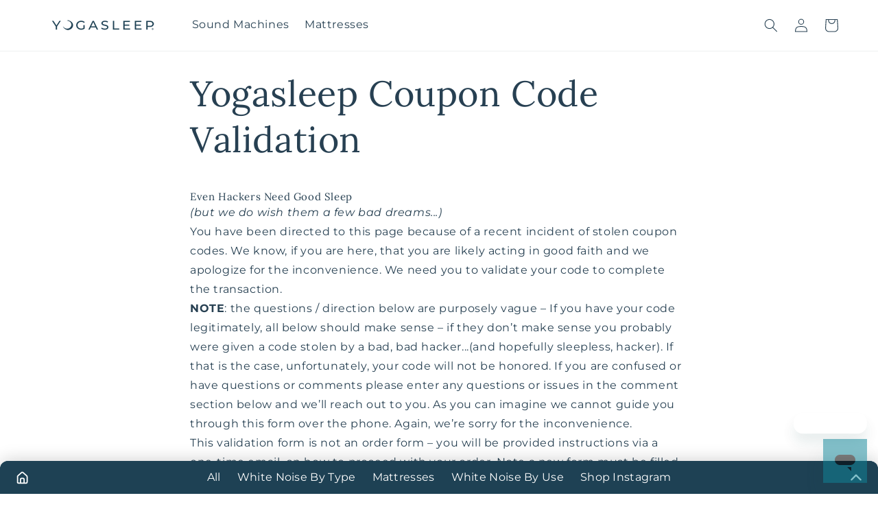

--- FILE ---
content_type: text/css
request_url: https://yogasleep.com/cdn/shop/t/243/assets/custom-cms-page.css?v=63663403015954698031761340448
body_size: 1046
content:
img{max-width:100%;display:block}.w-full{width:100%}.pt-3{padding-top:3%}.pt-8{padding-top:8%}.pb-3{padding-bottom:3%}.pb-8{padding-bottom:8%}.pt-5{padding-top:5%}.pt-6{padding-top:6%}.pb-5{padding-bottom:5%}.pb-6{padding-bottom:6%}.py-3{padding-top:3%;padding-bottom:3%}.py-5{padding-top:5%;padding-bottom:5%}.py-6{padding-top:6%;padding-bottom:6%}.py-8{padding-top:8%;padding-bottom:8%}.py-10{padding-top:10%;padding-bottom:10%}.px-6{padding-left:6%;padding-right:6%}.px-20px{padding-left:20px;padding-right:20px}.my-15px{margin-top:15px;margin-bottom:15px}.text-blue{color:#5e6f9c}.bg-light-blue{background:#f1f9fb}.custom-page-content{padding-left:15px;padding-right:15px;margin:0 auto;max-width:1064px}.custom-page-root{max-width:1245px;margin:0 auto;padding:0 5rem}.ctm-title2{font-weight:400;font-family:Montserrat;font-style:normal;font-size:35px;text-align:center}.ctm-title3{font-size:25px;text-align:center;font-weight:400;font-family:Montserrat;font-style:normal}.ctm_page_layout h1,.ctm_page_layout h2,.ctm_page_layout h3,.ctm_page_layout h4,.ctm_page_layout h5{font-family:Montserrat;font-weight:500}.custom-page-content h2,.custom-page-content h3,.custom-page-content h1{margin:15px 0}.custom-page-content p{color:#000}.custom-page-content *:first-child{margin-top:0}.custom-page-content li{font-size:1em;font-weight:400;letter-spacing:-.005em;line-height:1;list-style:inherit;margin-top:.67em}.page-follow-us-sec{margin-top:0;padding:21px 10%;background:#9db6c63d}.page-follow-us-sec a{color:inherit;text-decoration:none}.page-follow-us-sec .ctm-title3{color:#5e6f9c;font-weight:700;font-family:Crimson Pro;font-style:italic;font-size:18px;text-align:center}.d-grid{display:grid;grid-template-columns:repeat(12,1fr)}.d-grid .col-6{grid-column:span 6}.page-layout-2 h1{margin:15px 0}.text-center{text-align:center}.page_hero_content{padding-top:6%;padding-bottom:6%}.page_hero_title{font-size:43px;line-height:1;font-weight:500;padding:10px 0}.page_hero_title_3{font-size:25px;font-weight:500}.page_hero_title_2{font-size:35px;font-weight:500}.bg_img{aspect-ratio:16/5;display:flex;align-items:center;justify-content:center;background-size:cover!important;background-position:center!important}.page_btn{display:inline-block;text-decoration:none;padding:15px 34px;border-radius:8px;margin-top:15px;font-family:Montserrat;font-weight:600}.page-btn-primary{background:#67c6db;color:#fff}.page-btn-secondary{background:#5e6f9c;color:#fff}.page-btn-tertiary{background:#000a37;color:#fff}.page-btn-orange{background:#ff5e3d;color:#fff}.bg-dark-blue{background:#5e6f9c}.page-rich-text{overflow-wrap:break-word;padding-top:46px}.page-rich-text h1{font-size:26px}.bg_img .page-width{flex:1}.bg-white{background:#ffffff7f}.collection_box h4{font-size:24px}.d-grid .col-4{grid-column:span 4}.d-grid.gap-5{grid-gap:15px}.aspect-portait{object-fit:cover;aspect-ratio:4/3}.px-15px{padding-left:15px;padding-right:15px}.text-white{color:#fff}.aspect-landscape-sm{aspect-ratio:16/3;object-fit:cover}.bg-overlay{position:relative;z-index:1}.bg-overlay:before{content:"";position:absolute;top:0;left:0;width:100%;height:100%;background:#0006;z-index:-1}.bg-blue{background:#9db6c6}.bg-dark-blue-2{background:#010d35}.my-0{margin-top:0;margin-bottom:0}.py-15px{padding-top:15px;padding-bottom:15px}.richtext_block_item{padding:20px 15px;background:#010d35;height:100%;color:#fff;display:flex;align-items:center;border-radius:10px;min-height:300px}.max-w-md{max-width:400px}.max-w-lg{max-width:600px}.text-left{text-align:left}.bg_img.content-right .page_hero_content{margin-left:auto}.items-center{align-items:center}.img-center{display:flex;justify-content:center}.text-dark-blue{color:#000a37}.bg-light-orange{background:#da8969}.page_testimonial_video{padding-top:55px}.page_testimonial_video .video_wrapper iframe{display:block;width:100%;aspect-ratio:1/2;border:0;object-fit:cover}.custom-page-content .page_section_title{margin:20px 0 33px}.featured_icons_wrapper{background:#5e6f9c}.featured_box{background:#ffffff1a;text-align:center;padding:25px 15px}.featured_box .featured_title{color:#fff;font-size:18px;font-weight:600;margin:15px 0}.featured_box p{color:#fff;margin:0}.featured_box img{max-width:44px;margin:0 auto}.page_hero_banner.border{border:2px solid #000}@media (min-width: 575px){.text-lg{font-size:20px;font-weight:500}}.max-w-5xl{max-width:800px;margin:0 auto}@media (max-width: 767px){.d-grid .col-6,.d-grid .col-4{grid-column:span 12}.custom-page-root{padding-left:15px;padding-right:15px}}.custom-product-grid-heading{text-align:center;font-size:24px;margin-bottom:15px;font-weight:600;text-transform:uppercase}.custom-pro-grid-wrapper{display:flex;text-align:center;flex-wrap:wrap;justify-content:center;gap:15px;row-gap:40px;align-items:flex-start}.custom-pro-grid-wrapper .pro-grid{width:100%;flex:1;text-align:center;display:grid;justify-items:center}.custom-pro-grid-wrapper .pro-grid-img{max-width:100%;display:block;width:100%}.custom-pro-grid-wrapper .pro-grid-title{font-size:18px;font-weight:600;color:#000;margin:15px 0}.pro-grid-price{margin-top:0;color:#000;font-weight:500}.custom-pro-grid-wrapper .pro-grid .pro-grid-link{display:inline-block;text-decoration:none;font-weight:600;background:#67c6db;padding:16px 30px;color:#000;text-transform:capitalize;font-size:14px}.custom-product-grid-cms-page{padding:40px 0}@media (max-width: 767px){.custom-pro-grid-wrapper .pro-grid{flex:1 0 100%}}.insta-text-section{border-top:2px solid #ddd;margin-top:40px;padding-top:40px}.insta-text-section p{background-color:#f1f9fb;text-align:center;font-size:22px;font-style:italic;font-weight:600;color:#5e6f9c;padding:62px 15px;margin:0}.brand_logos{display:grid;max-width:250px;text-align:center}.cstm_video iframe{width:100%;height:100%;position:absolute;left:0;right:0;border:0}.cstm_video{padding-bottom:56.25%;position:relative}.mobile_img_bg{display:none}.featured-icons-sec{padding:80px 0;background:#e2f4f8}.featured-icons-grid{display:grid;gap:15px;row-gap:30px}.grid-col-4{grid-template-columns:repeat(4,1fr)}.featured-icons-col{max-width:180px;margin:0 auto}.featured_title{font-size:15px;font-weight:400;margin:0}.featured_title strong{font-weight:500}.featured-icons-col img{max-width:112px;margin:0 auto}.grid-col-6{grid-template-columns:repeat(6,1fr)}@media (max-width: 991px){.grid-col-6{grid-template-columns:repeat(3,1fr)}}@media (max-width: 767px){.mobile_img_bg{display:block;width:100%}.mobile_bg__image{display:block;background:none!important;background-color:#eaf2f4!important}.grid-col-4,.grid-col-6{grid-template-columns:repeat(2,1fr)}}
/*# sourceMappingURL=/cdn/shop/t/243/assets/custom-cms-page.css.map?v=63663403015954698031761340448 */


--- FILE ---
content_type: text/plain;charset=UTF-8, text/javascript
request_url: https://app.accessibilityspark.com/sessions?shop=marpac-inc.myshopify.com
body_size: -82
content:
// 1769097431021 | marpac-inc.myshopify.com | null | undefined

--- FILE ---
content_type: application/javascript
request_url: https://showside.maker.co/Entrypoint.bs.680e3614.js
body_size: 45959
content:
!function(){function e(e,t,n,r){Object.defineProperty(e,t,{get:n,set:r,enumerable:!0,configurable:!0})}var t=("undefined"!=typeof globalThis?globalThis:"undefined"!=typeof self?self:"undefined"!=typeof window?window:"undefined"!=typeof global?global:{}).parcelRequireda16,n=t.register;n("6Tsgf",function(t,n){e(t.exports,"_",function(){return r});function r(e,t){if(!(e instanceof t))throw TypeError("Cannot call a class as a function")}}),n("hmsbi",function(t,n){function r(e,t){for(var n=0;n<t.length;n++){var r=t[n];r.enumerable=r.enumerable||!1,r.configurable=!0,"value"in r&&(r.writable=!0),Object.defineProperty(e,r.key,r)}}function i(e,t,n){return t&&r(e.prototype,t),n&&r(e,n),e}e(t.exports,"_",function(){return i})}),n("fEMeF",function(n,r){e(n.exports,"mergeOption",function(){return c}),e(n.exports,"length",function(){return s}),e(n.exports,"toMinPriceFacet",function(){return f}),e(n.exports,"toMaxPriceFacet",function(){return d}),e(n.exports,"add",function(){return p}),e(n.exports,"remove",function(){return m}),e(n.exports,"t_encode",function(){return h}),e(n.exports,"make",function(){return v}),e(n.exports,"fromJson",function(){return g}),e(n.exports,"toStringOfIndex",function(){return y}),e(n.exports,"toString",function(){return b}),e(n.exports,"safeDecode",function(){return w});var i=t("i7mYY"),o=t("d1G6W"),a=t("2whNH"),l=t("bYadz");function u(e,t){return{entries:i.concat(e.entries,t.entries),minPrice:a.orElse(e.minPrice,t.minPrice),maxPrice:a.orElse(e.maxPrice,t.maxPrice)}}function c(e,t){return void 0!==e?void 0!==t?u(e,t):e:void 0!==t?t:void 0}function s(e){return(e.entries.length+(a.isSome(e.maxPrice)?1:0)|0)+(a.isSome(e.minPrice)?1:0)|0}function f(e){return"minprice="+e.toString()}function d(e){return"maxprice="+e.toString()}function p(e,t){var n=function(e){var t=e.split("=");if(2===t.length&&"minprice"===t[0])return o.fromString(t[1])}(t.facet),r=function(e){var t=e.split("=");if(2===t.length&&"maxprice"===t[0])return o.fromString(t[1])}(t.facet);return u({entries:e.entries,minPrice:a.orElse(n,e.minPrice),maxPrice:a.orElse(r,e.maxPrice)},l.make(void 0,void 0,[t]))}function m(e,t){var n=i.keep(e.entries,function(e){return e.facet!==t}),r=a.keep(e.minPrice,function(e){return"minprice="+e.toString()!==t}),o=a.keep(e.maxPrice,function(e){return"maxprice="+e.toString()!==t});return l.make(r,o,n)}l.entry_encode,l.entry_decode,l.entry_fromJson,l.entry_toJson;var h=l.t_encode;l.t_decode;var v=l.make,g=l.fromJson;l.toJson,l.abstract_encode,l.abstract_decode;var y=l.toStringOfIndex;l.codec,l.fromString;var b=l.toString,w=l.safeDecode}),n("kJhYp",function(n,r){e(n.exports,"empty",function(){return w}),e(n.exports,"getStatesByNamespace",function(){return T}),e(n.exports,"setLocalCallbacksByNamespace",function(){return _}),e(n.exports,"fromUrl",function(){return M}),e(n.exports,"getCurrentPermalink",function(){return O}),e(n.exports,"toBaseUrl",function(){return z}),e(n.exports,"decodePostMessageData",function(){return W}),e(n.exports,"toQueryString",function(){return Q}),e(n.exports,"sanitizeLocation",function(){return V}),e(n.exports,"goTo",function(){return A}),e(n.exports,"use",function(){return j});var i=t("iv6Yc"),o=t("g85JO"),a=t("d3YYW"),l=t("7bjme"),u=t("oO3sB"),c=t("i7mYY"),s=t("2whNH"),f=t("loT9g"),d=t("79vie"),p=t("2U6UT"),m=t("bygWp"),h=t("h6rW7"),v=t("gO2mJ"),g=t("hylFb"),y=t("efwy1"),b=t("9hB74"),w={quickView:b.empty,quickNav:void 0},k={current:w,previous:void 0,localCallbacks:[],historyBackExecuted:!1,initialUrl:void 0,urlTransformer:void 0,popstateHandled:!1,didPushState:!1},x={contents:[]},E=s.getWithDefault(window.makerLocationGlobalState,{});function T(e){return s.getWithDefault(h.map(e,function(e){return a.get(E,e)}),k)}function S(e,t){h.forEach(e,function(e){E[e]=t})}function C(e,t){var n=T(e);S(e,{current:n.current,previous:t,localCallbacks:n.localCallbacks,historyBackExecuted:n.historyBackExecuted,initialUrl:n.initialUrl,urlTransformer:n.urlTransformer,popstateHandled:n.popstateHandled,didPushState:n.didPushState})}function P(e,t){var n=T(e);S(e,{current:n.current,previous:n.previous,localCallbacks:n.localCallbacks,historyBackExecuted:t,initialUrl:n.initialUrl,urlTransformer:n.urlTransformer,popstateHandled:n.popstateHandled,didPushState:n.didPushState})}function _(e,t){var n=T(e);S(e,{current:n.current,previous:n.previous,localCallbacks:t,historyBackExecuted:n.historyBackExecuted,initialUrl:n.initialUrl,urlTransformer:n.urlTransformer,popstateHandled:n.popstateHandled,didPushState:n.didPushState})}function N(e,t){var n=T(e);S(e,{current:n.current,previous:n.previous,localCallbacks:n.localCallbacks,historyBackExecuted:n.historyBackExecuted,initialUrl:t,urlTransformer:n.urlTransformer,popstateHandled:n.popstateHandled,didPushState:n.didPushState})}function I(e){var t=[a.entries(b.toDict(e.quickView)),s.mapWithDefault(s.map(e.quickNav,g.toDict),[],a.entries)];return a.fromArray(c.concatMany(t))}function M(e,t){var n;return n=h.getDictByNamespace(a.fromArray(Array.from(new URL(t).searchParams.entries())),e),{quickView:b.fromDict(n),quickNav:g.fromDict(n)}}function D(e,t){var n=s.getWithDefault(T(e).initialUrl,new URL(p.getUrl(void 0))),r=T(e).urlTransformer,o=s.getWithDefault(s.flatMap(r,function(e){return i._2(e,t,n)}),n),l=o.searchParams;c.forEach(a.entries(I(t)),function(t){var n=t[1],r=h.toNamespacedKey(t[0],e);""===n?l.delete(r):l.set(r,n)});var u=l.toString();return o.search=u,o.toString()}function O(e,t){return D(e,T(e).current)}function z(e,t){var n,r,i=RegExp("^("+c.map(Object.keys(I((n=b.empty,r=g.empty,{quickView:void 0!==n?n:b.empty,quickNav:r}))),function(t){return s.mapWithDefault(e,t,function(e){return h.toNamespacedKey(t,f.some(e))})}).join("|")+")");return m.deleteParamWithRegex(t,i)}function R(e,t){return z(e,s.mapWithDefault(T(e).initialUrl,window.location.href,function(e){return e.href}))}window.makerLocationGlobalState=f.some(E);var L=function(e){var t=e.data;if("string"==typeof t)return t},F=function(e){return btoa(unescape(encodeURIComponent(e)))},W=function(e){return decodeURIComponent(escape(atob(e)))};function Q(e,t){return u.substr(1,c.reduce(a.entries(I(t)),"",function(t,n){return t+"&"+h.toNamespacedKey(n[0],e)+"="+n[1]}))}function V(e){return{quickView:b.sanitize(e.quickView),quickNav:s.mapWithDefault(e.quickNav,g.empty,g.sanitize)}}function U(e,t,n,r,o,u){var s,f=void 0===t||t,d=T(e),m=d.current,h=d.previous,g=d.didPushState,y=d.historyBackExecuted,b=l.equal(u,m),w=l.equal(u,h)&&g,k=!y&&void 0!==n&&n;if(void 0!==r&&r&&!b?C(e,void 0):b||(w&&p.supportsHistoryBack(void 0)?(function(e,t,n){if(p.isEmbed(void 0)){var r=JSON.stringify(a.fromArray([["historyBack",!0]])),i=F(r);return console.log(["Location: driveLocationPop","data=",r,"encoded=",i]),Promise.resolve(p.postMessage("pushState",i))}if(void 0===e||e)return v.back(v.history);var o=v.state(v.history),l=R(t,void 0);v.replaceState(v.history,o,"",l)}(f,e,0),P(e,!0)):(function(e,t,n,r){if(p.isEmbed(void 0)){var i=Q(t,n),o=F(JSON.stringify(a.fromArray([["url",i],["replaceState",r]])));return console.log("Location: driveLocationChange"),Promise.resolve(p.postMessage("pushState",o))}if(void 0===e||e){var l,u=D(t,n),c=v.state(v.history);return(l=T(t),S(t,{current:l.current,previous:l.previous,localCallbacks:l.localCallbacks,historyBackExecuted:l.historyBackExecuted,initialUrl:l.initialUrl,urlTransformer:l.urlTransformer,popstateHandled:l.popstateHandled,didPushState:!0}),r)?v.replaceState(v.history,c,"",u):v.pushState(v.history,c,"",u)}var s=v.state(v.history),f=R(t,void 0);v.replaceState(v.history,s,"",f)}(f,e,u,k),P(e,!1),k||C(e,T(e).current))),!b)return s=T(e),S(e,{current:u,previous:s.previous,localCallbacks:s.localCallbacks,historyBackExecuted:s.historyBackExecuted,initialUrl:s.initialUrl,urlTransformer:s.urlTransformer,popstateHandled:s.popstateHandled,didPushState:s.didPushState}),void(c.forEach(T(e).localCallbacks,function(e){i._1(e,void 0)}),c.forEach(x.contents,function(t){i._1(t,e)}))}function A(e,t,n,r,i,o,a){var l=void 0!==r||void 0===n?r:M(e,window.location.href).quickNav;U(e,void 0===t||t,void 0!==i&&i,void 0,void 0,{quickView:s.getWithDefault(n,b.empty),quickNav:l})}function B(e,t){var n=M(e,p.getUrl(void 0));U(e,void 0,void 0,!0,void 0,n)}function H(e,t){var n,r,i,o=s.map(L(t),function(e){return u.split("-",e)}),l=s.flatMap(o,function(e){return c.get(e,0)}),m=s.flatMap(o,function(e){return c.get(e,1)}),h=s.flatMap(s.map(o,c.reverse),function(e){return c.get(e,0)});if(void 0!==l)switch(l){case"popstate":if(void 0===h||h!=="iframeid="+window.iframeid)return;return n=s.getWithDefault(s.flatMap(s.map(s.map(m,W),function(e){return d.decodeString(e,d.dict(d.string))}),function(e){if(0===e.TAG)return f.some(e._0)}),{}),r=a.get(n,"url"),i=s.getWithDefault(s.map(r,function(t){return M(e,t)}),w),void U(e,void 0,void 0,!0,void 0,i);case"pushState":if(p.isEmbed(void 0))return;setTimeout(function(t){return B(e,t)},42);return;default:return}}function j(e){var t=y.use(void 0),n=t.urlTransformer,r=t.namespace,a=o.useState(function(){return T(r).current}),u=a[1];return o.useEffect(function(){i._1(u,function(e){return T(r).current})},[r]),o.useEffect(function(){void 0===T(r).initialUrl&&N(r,m.maybeMakeUrl(p.getUrl(void 0)));var e=function(e){if(l.notequal(e,r))return N(r,m.maybeMakeUrl(p.getUrl(void 0)))};return x.contents=c.concat(x.contents,[e]),function(t){x.contents=c.keep(x.contents,function(t){return t!==e})}},[r]),o.useEffect(function(){var e;e=T(r),S(r,{current:e.current,previous:e.previous,localCallbacks:e.localCallbacks,historyBackExecuted:e.historyBackExecuted,initialUrl:e.initialUrl,urlTransformer:n,popstateHandled:e.popstateHandled,didPushState:e.didPushState})},[r,n]),o.useEffect(function(){var e=function(e){i._1(u,function(e){return T(r).current})};return _(r,c.concat(T(r).localCallbacks,[e])),function(t){_(r,c.keep(T(r).localCallbacks,function(t){return t!==e}))}},[r]),o.useEffect(function(){var e;window.removeEventListener("message",function(e){return H(r,e)}),window.addEventListener("message",function(e){return H(r,e)}),p.isEmbed(void 0)||(window.removeEventListener("popstate",function(e){return B(r,e)}),window.addEventListener("popstate",function(e){return B(r,e)})),!1===T(r).popstateHandled&&(B(r,void 0),e=T(r),S(r,{current:e.current,previous:e.previous,localCallbacks:e.localCallbacks,historyBackExecuted:e.historyBackExecuted,initialUrl:e.initialUrl,urlTransformer:e.urlTransformer,popstateHandled:!0,didPushState:e.didPushState}))},[r]),a[0]}B(void 0,void 0)}),n("2U6UT",function(n,r){e(n.exports,"postMessage",function(){return l}),e(n.exports,"isEmbed",function(){return u}),e(n.exports,"getUrl",function(){return c}),e(n.exports,"supportsHistoryBack",function(){return f});var i=t("i7mYY"),o=t("2whNH"),a=t("loT9g");function l(e,t){window.parent.postMessage(e+"-"+t+"-iframeid="+window.iframeid,"*")}function u(e){return o.isSome(null==window.parentUrl?void 0:a.some(window.parentUrl))}function c(e){return o.getWithDefault(null==window.parentUrl?void 0:a.some(window.parentUrl),window.location.href)}t("e8cwi");var s=["rue21.com","pratapsons.com","pratapsonsglobal.com","culpritunderwear.com","goodearth.in","whisperinghomes.com"];function f(e){var t=c(void 0);return!i.some(s,function(e){return t.includes(e)})}}),n("e8cwi",function(n,r){e(n.exports,"asHtmlDocument",function(){return c}),t("loT9g");var i=t("amOA8");t("cstWc");var o=t("5BvP6"),a=t("5OXjM"),l=t("fJCbh"),u=i.Impl({});a.Impl({}),l.Impl({}),o.Impl({});var c=function(e){var t=e.defaultView;if(null!=t){var n=t.HTMLDocument;if(null!=n&&e instanceof n)return e}};u.nodeType}),n("fJCbh",function(t,n){e(t.exports,"Impl",function(){return r});function r(e){return{}}}),n("gO2mJ",function(n,r){e(n.exports,"state",function(){return u}),e(n.exports,"history",function(){return c}),e(n.exports,"pushState",function(){return f}),e(n.exports,"replaceState",function(){return d}),e(n.exports,"back",function(){return p}),e(n.exports,"setScrollRestoration",function(){return m});var i=t("75ZqT"),o=t("i7mYY"),a=t("bBMv4"),l=t("4QdUt");function u(e){return e.state}var c=window.history;function s(e){var t="Error in History API",n=i.$$Error.fromRescript(e),r=i.$$Error.getRootCause(n),a=r.message,u=r.name,c=o.keepMap([t,void 0!==a?void 0!==u?"RC: "+u+" "+a:"RC: "+a:void 0!==u?"RC: "+u:void 0],function(e){return e}).join(", ");return console.error(t,n),l.jsError2(i.$$Error.fromStringWithCause(c,r),c)}function f(e,t,n,r){try{return Promise.resolve(void e.pushState(t,n,r))}catch(e){return s(a.internalToOCamlException(e))}}function d(e,t,n,r){try{return Promise.resolve(void e.replaceState(t,n,r))}catch(e){return s(a.internalToOCamlException(e))}}function p(e){try{return Promise.resolve(void e.back())}catch(e){return s(a.internalToOCamlException(e))}}function m(e){try{c.scrollRestoration=e;return}catch(e){s(a.internalToOCamlException(e));return}}}),n("hylFb",function(n,r){e(n.exports,"empty",function(){return v}),e(n.exports,"fromDict",function(){return y}),e(n.exports,"toDict",function(){return b}),e(n.exports,"toString",function(){return w}),e(n.exports,"sanitize",function(){return k});var i=t("iv6Yc"),o=t("d3YYW"),a=t("oO3sB"),l=t("i7mYY"),u=t("2whNH"),c=t("kiuDo"),s=t("hxhfd"),f=t("fEMeF"),d=t("04dLg"),p="category";function m(e){return l.keepMap([p,e.categoryId,e.sourceNodeId],function(e){return e}).join(":")}function h(e){switch(e){case"cart":return 3;case"favorites":return 1;case"history":return 2;case"plp":return 0;default:if(e.startsWith(p+":"))return u.flatMap(function(e){var t=e.split(":"),n=t.length;if(2!==n){if(3!==n)return;var r=t[0],i=t[1],o=t[2];return r===p?{categoryId:i,sourceNodeId:o}:void 0}var a=t[0],l=t[1];if(a===p)return{categoryId:l,sourceNodeId:void 0}}(e),function(e){return{_0:e}});return}}var v={configId:"",tabId:void 0,categoryId:void 0,productCategoryId:void 0,productId:void 0,relatedProductsId:void 0,variantId:void 0,photoZoom:void 0,previewMode:void 0,devMode:void 0,filters:void 0,sort:void 0,view:void 0};function g(e){return u.flatMap(e,function(e){if(""!==e)return e})}function y(e){return u.map(o.get(e,"QNConfigId"),function(t){return{configId:t,tabId:g(o.get(e,"QNTabId")),categoryId:g(o.get(e,"QNCategoryId")),productCategoryId:g(o.get(e,"QNProductCategoryId")),productId:g(o.get(e,"QNProductId")),relatedProductsId:g(o.get(e,"QNRelatedProductsId")),variantId:g(o.get(e,"QNVariantId")),photoZoom:u.flatMap(o.get(e,"QNPhotoZoom"),function(e){if(u.isSome(a.match_(/^([0-9]+)$/i,e)))return c.int_of_string(e)}),previewMode:u.flatMap(o.get(e,"QNPreviewMode"),function(e){switch(e){case"HEAD":return 0;case"LIVE":return 1;default:var t=e.match(/^T([0-9]+)$/);if(null===t||2!==t.length)return;var n=t[1];if(void 0!==n)return{_0:Number(n)};return}}),devMode:u.map(o.get(e,"QNDevMode"),s.getApiEnv),filters:u.flatMap(o.get(e,"QNFilters"),f.safeDecode),sort:u.map(g(o.get(e,"QNSort")),function(e){return i._1(d.ProductSortOrder.fromString,e)}),view:u.flatMap(o.get(e,"QNView"),h)}})}function b(e){var t,n,r=e.previewMode,i=e.devMode;if(void 0!==i){if("number"==typeof i)switch(i){case 0:t="staging";break;case 1:t="prod";break;case 2:t="local"}else t=i._0}else t="";var a=e.view;if(void 0!==a){if("number"==typeof a)switch(a){case 0:n="plp";break;case 1:n="favorites";break;case 2:n="history";break;case 3:n="cart"}else n=m(a._0)}else n="";return o.fromArray([["QNConfigId",e.configId],["QNTabId",u.getWithDefault(e.tabId,"")],["QNCategoryId",u.getWithDefault(e.categoryId,"")],["QNProductCategoryId",u.getWithDefault(e.productCategoryId,"")],["QNProductId",u.getWithDefault(e.productId,"")],["QNVariantId",u.getWithDefault(e.variantId,"")],["QNRelatedProductsId",u.getWithDefault(e.relatedProductsId,"")],["QNPhotoZoom",u.mapWithDefault(e.photoZoom,"",function(e){return String(e)})],["QNPreviewMode",void 0!==r?"number"==typeof r?0!==r?"LIVE":"HEAD":"T"+r._0.toString():""],["QNDevMode",t],["QNView",n],["QNFilters",u.getWithDefault(u.map(e.filters,f.toString),"")],["QNSort",u.getWithDefault(u.map(e.sort,function(e){return d.ProductSortOrder.toString(e)}),"")]])}function w(e){var t,n,r=e.previewMode,i=e.devMode;if(void 0!==i){if("number"==typeof i)switch(i){case 0:t="staging";break;case 1:t="prod";break;case 2:t="local"}else t=i._0}else t="";var o=e.view;if(void 0!==o){if("number"==typeof o)switch(o){case 0:n="plp";break;case 1:n="favorites";break;case 2:n="history";break;case 3:n="cart"}else n=m(o._0)}else n="";return["QNConfigId"+e.configId,"QNTabId"+u.getWithDefault(e.tabId,""),"QNCategoryId"+u.getWithDefault(e.categoryId,""),"QNProductCategoryId"+u.getWithDefault(e.productCategoryId,""),"QNProductId"+u.getWithDefault(e.productId,""),"QNVariantId"+u.getWithDefault(e.variantId,""),"QNRelatedProductsId"+u.getWithDefault(e.relatedProductsId,""),"QNPhotoZoom"+u.mapWithDefault(e.photoZoom,"",function(e){return String(e)}),"QNPreviewMode"+(void 0!==r?"number"==typeof r?0!==r?"LIVE":"HEAD":"T"+r._0.toString():""),"QNDevMode"+t,"QNView"+n,"QNFilters"+u.getWithDefault(u.map(e.filters,f.toString),""),"QNSort"+u.getWithDefault(u.map(e.sort,function(e){return d.ProductSortOrder.toString(e)}),"")].join("|")}function k(e){return{configId:"",tabId:void 0,categoryId:e.categoryId,productCategoryId:e.productCategoryId,productId:e.productId,relatedProductsId:e.relatedProductsId,variantId:e.variantId,photoZoom:void 0,previewMode:e.previewMode,devMode:e.devMode,filters:e.filters,sort:e.sort,view:e.view}}}),n("efwy1",function(n,r){e(n.exports,"Provider",function(){return s}),e(n.exports,"use",function(){return f}),e(n.exports,"useNamespaceAsString",function(){return d});var i=t("g85JO"),o=t("2whNH"),a=t("h6rW7"),l=i.createContext({namespace:void 0,urlTransformer:void 0,setUrlTransformer:function(e){}});l.Provider;var u=l.Provider;function c(e){var t=e.namespace,n=e.children,r=i.useState(function(){});return i.createElement(u,{value:{namespace:t,urlTransformer:r[0],setUrlTransformer:r[1]},children:n})}c.displayName="LocationConfig.Provider";var s={provider:u,make:c};function f(e){return i.useContext(l)}function d(e){return a.toString(o.getWithDefault(i.useContext(l).namespace,a.empty))}}),n("9hB74",function(n,r){e(n.exports,"make",function(){return f}),e(n.exports,"empty",function(){return d}),e(n.exports,"fromDict",function(){return m}),e(n.exports,"toDict",function(){return h}),e(n.exports,"toString",function(){return v}),e(n.exports,"sanitize",function(){return g});var i=t("d3YYW"),o=t("oO3sB"),a=t("d1G6W"),l=t("2Ng4w"),u=t("2whNH"),c=t("kiuDo"),s=t("loT9g");function f(e,t,n,r,i,o,a,l,u,c,s,f){return{mediaId:e,mediaParentId:t,albumId:n,panelClosed:r,whichList:i,productId:o,relatedMediaProductIds:a,relatedMediaCategoryId:l,variantId:u,photoZoom:c,time:s}}var d=f(void 0,void 0,void 0,void 0,void 0,void 0,void 0,void 0,void 0,void 0,void 0,void 0);function p(e){return u.flatMap(e,function(e){if(""!==e)return e})}function m(e){return{mediaId:p(i.get(e,"QVMediaId")),mediaParentId:p(i.get(e,"QVMediaParentId")),albumId:p(i.get(e,"QVAlbumId")),panelClosed:u.map(i.get(e,"QVPanelClosed"),function(e){return u.isSome(o.match_(/true|t|1|ok|yes|y/i,e))}),whichList:p(i.get(e,"QVWhichList")),productId:p(i.get(e,"QVProductId")),relatedMediaProductIds:u.map(i.get(e,"QVRelatedMediaProductIds"),function(e){return e.split(",")}),relatedMediaCategoryId:p(i.get(e,"QVRelatedMediaCategoryId")),variantId:p(i.get(e,"QVVariantId")),photoZoom:u.flatMap(i.get(e,"QVPhotoZoom"),function(e){if(u.isSome(o.match_(/^([0-9]+)$/i,e)))return c.int_of_string(e)}),time:u.flatMap(i.get(e,"QVTime"),function(e){if(u.isSome(s.null_to_opt(e.match(/^([0-9\.]+)$/i))))return a.fromString(e)})}}function h(e){return i.fromArray([["QVMediaId",u.getWithDefault(e.mediaId,"")],["QVMediaParentId",u.getWithDefault(e.mediaParentId,"")],["QVAlbumId",u.getWithDefault(e.albumId,"")],["QVPanelClosed",u.mapWithDefault(e.panelClosed,"",l.string_of_bool)],["QVWhichList",u.getWithDefault(e.whichList,"")],["QVProductId",u.getWithDefault(e.productId,"")],["QVRelatedMediaProductIds",u.getWithDefault(e.relatedMediaProductIds,[]).join(",")],["QVRelatedMediaCategoryId",u.getWithDefault(e.relatedMediaCategoryId,"")],["QVVariantId",u.getWithDefault(e.variantId,"")],["QVPhotoZoom",u.mapWithDefault(e.photoZoom,"",function(e){return String(e)})],["QVTime",u.mapWithDefault(e.time,"",function(e){return String(e)})]])}function v(e){return["QVMediaId"+u.getWithDefault(e.mediaId,""),"QVMediaParentId"+u.getWithDefault(e.mediaParentId,""),"QVAlbumId"+u.getWithDefault(e.albumId,""),"QVPanelClosed"+u.mapWithDefault(e.panelClosed,"",l.string_of_bool),"QVWhichList"+u.getWithDefault(e.whichList,""),"QVProductId"+u.getWithDefault(e.productId,""),"QVRelatedMediaProductIds"+u.getWithDefault(e.relatedMediaProductIds,[]).join(","),"QVRelatedMediaCategoryId"+u.getWithDefault(e.relatedMediaCategoryId,""),"QVVariantId"+u.getWithDefault(e.variantId,""),"QVPhotoZoom"+u.mapWithDefault(e.photoZoom,"",function(e){return String(e)}),"QVTime"+u.mapWithDefault(e.time,"",function(e){return String(e)})].join("|")}function g(e){return{mediaId:e.mediaId,mediaParentId:e.mediaParentId,albumId:e.albumId,panelClosed:void 0,whichList:e.whichList,productId:e.productId,relatedMediaProductIds:e.relatedMediaProductIds,relatedMediaCategoryId:e.relatedMediaCategoryId,variantId:e.variantId,photoZoom:void 0,time:e.time}}}),n("5bEXW",function(n,r){e(n.exports,"Ref",function(){return o}),e(n.exports,"unmountComponentAtNode",function(){return a}),e(n.exports,"render",function(){return l});var i=t("6fLEz"),o={callbackDomRef:function(e){return e},domRef:function(e){return e}};function a(e){i.unmountComponentAtNode(e)}function l(e,t){i.render(e,t)}}),n("6fLEz",function(e,n){(function e(){if("undefined"!=typeof __REACT_DEVTOOLS_GLOBAL_HOOK__&&"function"==typeof __REACT_DEVTOOLS_GLOBAL_HOOK__.checkDCE)try{__REACT_DEVTOOLS_GLOBAL_HOOK__.checkDCE(e)}catch(e){console.error(e)}})(),e.exports=t("8Iy3Z")}),n("8Iy3Z",function(e,n){var r,i,o,a,l,u,c,s=t("gfRPo"),f=t("g85JO"),d=t("22Kv0"),p=t("lze1c");function m(e){for(var t="https://reactjs.org/docs/error-decoder.html?invariant="+e,n=1;n<arguments.length;n++)t+="&args[]="+encodeURIComponent(arguments[n]);return"Minified React error #"+e+"; visit "+t+" for the full message or use the non-minified dev environment for full errors and additional helpful warnings."}if(!f)throw Error(m(227));function h(e,t,n,r,i,o,a,l,u){var c=Array.prototype.slice.call(arguments,3);try{t.apply(n,c)}catch(e){this.onError(e)}}var v=!1,g=null,y=!1,b=null,w={onError:function(e){v=!0,g=e}};function k(e,t,n,r,i,o,a,l,u){v=!1,g=null,h.apply(w,arguments)}var x=null,E=null,T=null;function S(e,t,n){var r=e.type||"unknown-event";e.currentTarget=T(n),function(e,t,n,r,i,o,a,l,u){if(k.apply(this,arguments),v){if(v){var c=g;v=!1,g=null}else throw Error(m(198));y||(y=!0,b=c)}}(r,t,void 0,e),e.currentTarget=null}var C=null,P={};function _(){if(C)for(var e in P){var t=P[e],n=C.indexOf(e);if(!(-1<n))throw Error(m(96,e));if(!I[n]){if(!t.extractEvents)throw Error(m(97,e));for(var r in I[n]=t,n=t.eventTypes){var i=void 0,o=n[r];if(M.hasOwnProperty(r))throw Error(m(99,r));M[r]=o;var a=o.phasedRegistrationNames;if(a){for(i in a)a.hasOwnProperty(i)&&N(a[i],t,r);i=!0}else o.registrationName?(N(o.registrationName,t,r),i=!0):i=!1;if(!i)throw Error(m(98,r,e))}}}}function N(e,t,n){if(D[e])throw Error(m(100,e));D[e]=t,O[e]=t.eventTypes[n].dependencies}var I=[],M={},D={},O={};function z(e){var t,n=!1;for(t in e)if(e.hasOwnProperty(t)){var r=e[t];if(!P.hasOwnProperty(t)||P[t]!==r){if(P[t])throw Error(m(102,t));P[t]=r,n=!0}}n&&_()}var R=!("undefined"==typeof window||void 0===window.document||void 0===window.document.createElement),L=null,F=null,W=null;function Q(e){if(e=E(e)){if("function"!=typeof L)throw Error(m(280));var t=e.stateNode;t&&(t=x(t),L(e.stateNode,e.type,t))}}function V(e){F?W?W.push(e):W=[e]:F=e}function U(){if(F){var e=F,t=W;if(W=F=null,Q(e),t)for(e=0;e<t.length;e++)Q(t[e])}}function A(e,t){return e(t)}function B(e,t,n,r,i){return e(t,n,r,i)}function H(){}var j=A,$=!1,Y=!1;function q(){(null!==F||null!==W)&&(H(),U())}function K(e,t,n){if(Y)return e(t,n);Y=!0;try{return j(e,t,n)}finally{Y=!1,q()}}var Z=/^[:A-Z_a-z\u00C0-\u00D6\u00D8-\u00F6\u00F8-\u02FF\u0370-\u037D\u037F-\u1FFF\u200C-\u200D\u2070-\u218F\u2C00-\u2FEF\u3001-\uD7FF\uF900-\uFDCF\uFDF0-\uFFFD][:A-Z_a-z\u00C0-\u00D6\u00D8-\u00F6\u00F8-\u02FF\u0370-\u037D\u037F-\u1FFF\u200C-\u200D\u2070-\u218F\u2C00-\u2FEF\u3001-\uD7FF\uF900-\uFDCF\uFDF0-\uFFFD\-.0-9\u00B7\u0300-\u036F\u203F-\u2040]*$/,J=Object.prototype.hasOwnProperty,X={},G={};function ee(e,t,n,r,i,o){this.acceptsBooleans=2===t||3===t||4===t,this.attributeName=r,this.attributeNamespace=i,this.mustUseProperty=n,this.propertyName=e,this.type=t,this.sanitizeURL=o}var et={};"children dangerouslySetInnerHTML defaultValue defaultChecked innerHTML suppressContentEditableWarning suppressHydrationWarning style".split(" ").forEach(function(e){et[e]=new ee(e,0,!1,e,null,!1)}),[["acceptCharset","accept-charset"],["className","class"],["htmlFor","for"],["httpEquiv","http-equiv"]].forEach(function(e){var t=e[0];et[t]=new ee(t,1,!1,e[1],null,!1)}),["contentEditable","draggable","spellCheck","value"].forEach(function(e){et[e]=new ee(e,2,!1,e.toLowerCase(),null,!1)}),["autoReverse","externalResourcesRequired","focusable","preserveAlpha"].forEach(function(e){et[e]=new ee(e,2,!1,e,null,!1)}),"allowFullScreen async autoFocus autoPlay controls default defer disabled disablePictureInPicture formNoValidate hidden loop noModule noValidate open playsInline readOnly required reversed scoped seamless itemScope".split(" ").forEach(function(e){et[e]=new ee(e,3,!1,e.toLowerCase(),null,!1)}),["checked","multiple","muted","selected"].forEach(function(e){et[e]=new ee(e,3,!0,e,null,!1)}),["capture","download"].forEach(function(e){et[e]=new ee(e,4,!1,e,null,!1)}),["cols","rows","size","span"].forEach(function(e){et[e]=new ee(e,6,!1,e,null,!1)}),["rowSpan","start"].forEach(function(e){et[e]=new ee(e,5,!1,e.toLowerCase(),null,!1)});var en=/[\-:]([a-z])/g;function er(e){return e[1].toUpperCase()}"accent-height alignment-baseline arabic-form baseline-shift cap-height clip-path clip-rule color-interpolation color-interpolation-filters color-profile color-rendering dominant-baseline enable-background fill-opacity fill-rule flood-color flood-opacity font-family font-size font-size-adjust font-stretch font-style font-variant font-weight glyph-name glyph-orientation-horizontal glyph-orientation-vertical horiz-adv-x horiz-origin-x image-rendering letter-spacing lighting-color marker-end marker-mid marker-start overline-position overline-thickness paint-order panose-1 pointer-events rendering-intent shape-rendering stop-color stop-opacity strikethrough-position strikethrough-thickness stroke-dasharray stroke-dashoffset stroke-linecap stroke-linejoin stroke-miterlimit stroke-opacity stroke-width text-anchor text-decoration text-rendering underline-position underline-thickness unicode-bidi unicode-range units-per-em v-alphabetic v-hanging v-ideographic v-mathematical vector-effect vert-adv-y vert-origin-x vert-origin-y word-spacing writing-mode xmlns:xlink x-height".split(" ").forEach(function(e){var t=e.replace(en,er);et[t]=new ee(t,1,!1,e,null,!1)}),"xlink:actuate xlink:arcrole xlink:role xlink:show xlink:title xlink:type".split(" ").forEach(function(e){var t=e.replace(en,er);et[t]=new ee(t,1,!1,e,"http://www.w3.org/1999/xlink",!1)}),["xml:base","xml:lang","xml:space"].forEach(function(e){var t=e.replace(en,er);et[t]=new ee(t,1,!1,e,"http://www.w3.org/XML/1998/namespace",!1)}),["tabIndex","crossOrigin"].forEach(function(e){et[e]=new ee(e,1,!1,e.toLowerCase(),null,!1)}),et.xlinkHref=new ee("xlinkHref",1,!1,"xlink:href","http://www.w3.org/1999/xlink",!0),["src","href","action","formAction"].forEach(function(e){et[e]=new ee(e,1,!1,e.toLowerCase(),null,!0)});var ei=f.__SECRET_INTERNALS_DO_NOT_USE_OR_YOU_WILL_BE_FIRED;function eo(e,t,n,r){var i,o=et.hasOwnProperty(t)?et[t]:null;(null!==o?0===o.type:!r&&2<t.length&&("o"===t[0]||"O"===t[0])&&("n"===t[1]||"N"===t[1]))||(function(e,t,n,r){if(null==t||function(e,t,n,r){if(null!==n&&0===n.type)return!1;switch(void 0===t?"undefined":(0,s._)(t)){case"function":case"symbol":return!0;case"boolean":if(r)return!1;if(null!==n)return!n.acceptsBooleans;return"data-"!==(e=e.toLowerCase().slice(0,5))&&"aria-"!==e;default:return!1}}(e,t,n,r))return!0;if(r)return!1;if(null!==n)switch(n.type){case 3:return!t;case 4:return!1===t;case 5:return isNaN(t);case 6:return isNaN(t)||1>t}return!1}(t,n,o,r)&&(n=null),r||null===o?(i=t,(!!J.call(G,i)||!J.call(X,i)&&(Z.test(i)?G[i]=!0:(X[i]=!0,!1)))&&(null===n?e.removeAttribute(t):e.setAttribute(t,""+n))):o.mustUseProperty?e[o.propertyName]=null===n?3!==o.type&&"":n:(t=o.attributeName,r=o.attributeNamespace,null===n?e.removeAttribute(t):(n=3===(o=o.type)||4===o&&!0===n?"":""+n,r?e.setAttributeNS(r,t,n):e.setAttribute(t,n))))}ei.hasOwnProperty("ReactCurrentDispatcher")||(ei.ReactCurrentDispatcher={current:null}),ei.hasOwnProperty("ReactCurrentBatchConfig")||(ei.ReactCurrentBatchConfig={suspense:null});var ea=/^(.*)[\\\/]/,el="function"==typeof Symbol&&Symbol.for,eu=el?Symbol.for("react.element"):60103,ec=el?Symbol.for("react.portal"):60106,es=el?Symbol.for("react.fragment"):60107,ef=el?Symbol.for("react.strict_mode"):60108,ed=el?Symbol.for("react.profiler"):60114,ep=el?Symbol.for("react.provider"):60109,em=el?Symbol.for("react.context"):60110,eh=el?Symbol.for("react.concurrent_mode"):60111,ev=el?Symbol.for("react.forward_ref"):60112,eg=el?Symbol.for("react.suspense"):60113,ey=el?Symbol.for("react.suspense_list"):60120,eb=el?Symbol.for("react.memo"):60115,ew=el?Symbol.for("react.lazy"):60116,ek=el?Symbol.for("react.block"):60121,ex="function"==typeof Symbol&&Symbol.iterator;function eE(e){return null===e||"object"!=typeof e?null:"function"==typeof(e=ex&&e[ex]||e["@@iterator"])?e:null}function eT(e){if(null==e)return null;if("function"==typeof e)return e.displayName||e.name||null;if("string"==typeof e)return e;switch(e){case es:return"Fragment";case ec:return"Portal";case ed:return"Profiler";case ef:return"StrictMode";case eg:return"Suspense";case ey:return"SuspenseList"}if("object"==typeof e)switch(e.$$typeof){case em:return"Context.Consumer";case ep:return"Context.Provider";case ev:var t=e.render;return t=t.displayName||t.name||"",e.displayName||(""!==t?"ForwardRef("+t+")":"ForwardRef");case eb:return eT(e.type);case ek:return eT(e.render);case ew:if(e=1===e._status?e._result:null)return eT(e)}return null}function eS(e){var t="";do{switch(e.tag){case 3:case 4:case 6:case 7:case 10:case 9:var n="";break;default:var r=e._debugOwner,i=e._debugSource,o=eT(e.type);n=null,r&&(n=eT(r.type)),r=o,o="",i?o=" (at "+i.fileName.replace(ea,"")+":"+i.lineNumber+")":n&&(o=" (created by "+n+")"),n="\n    in "+(r||"Unknown")+o}t+=n,e=e.return}while(e)return t}function eC(e){switch(void 0===e?"undefined":(0,s._)(e)){case"boolean":case"number":case"object":case"string":case"undefined":return e;default:return""}}function eP(e){var t=e.type;return(e=e.nodeName)&&"input"===e.toLowerCase()&&("checkbox"===t||"radio"===t)}function e_(e){e._valueTracker||(e._valueTracker=function(e){var t=eP(e)?"checked":"value",n=Object.getOwnPropertyDescriptor(e.constructor.prototype,t),r=""+e[t];if(!e.hasOwnProperty(t)&&void 0!==n&&"function"==typeof n.get&&"function"==typeof n.set){var i=n.get,o=n.set;return Object.defineProperty(e,t,{configurable:!0,get:function(){return i.call(this)},set:function(e){r=""+e,o.call(this,e)}}),Object.defineProperty(e,t,{enumerable:n.enumerable}),{getValue:function(){return r},setValue:function(e){r=""+e},stopTracking:function(){e._valueTracker=null,delete e[t]}}}}(e))}function eN(e){if(!e)return!1;var t=e._valueTracker;if(!t)return!0;var n=t.getValue(),r="";return e&&(r=eP(e)?e.checked?"true":"false":e.value),(e=r)!==n&&(t.setValue(e),!0)}function eI(e,t){var n=t.checked;return d({},t,{defaultChecked:void 0,defaultValue:void 0,value:void 0,checked:null!=n?n:e._wrapperState.initialChecked})}function eM(e,t){var n=null==t.defaultValue?"":t.defaultValue,r=null!=t.checked?t.checked:t.defaultChecked;n=eC(null!=t.value?t.value:n),e._wrapperState={initialChecked:r,initialValue:n,controlled:"checkbox"===t.type||"radio"===t.type?null!=t.checked:null!=t.value}}function eD(e,t){null!=(t=t.checked)&&eo(e,"checked",t,!1)}function eO(e,t){eD(e,t);var n=eC(t.value),r=t.type;if(null!=n)"number"===r?(0===n&&""===e.value||e.value!=n)&&(e.value=""+n):e.value!==""+n&&(e.value=""+n);else if("submit"===r||"reset"===r){e.removeAttribute("value");return}t.hasOwnProperty("value")?eR(e,t.type,n):t.hasOwnProperty("defaultValue")&&eR(e,t.type,eC(t.defaultValue)),null==t.checked&&null!=t.defaultChecked&&(e.defaultChecked=!!t.defaultChecked)}function ez(e,t,n){if(t.hasOwnProperty("value")||t.hasOwnProperty("defaultValue")){var r=t.type;if(!("submit"!==r&&"reset"!==r||void 0!==t.value&&null!==t.value))return;t=""+e._wrapperState.initialValue,n||t===e.value||(e.value=t),e.defaultValue=t}""!==(n=e.name)&&(e.name=""),e.defaultChecked=!!e._wrapperState.initialChecked,""!==n&&(e.name=n)}function eR(e,t,n){("number"!==t||e.ownerDocument.activeElement!==e)&&(null==n?e.defaultValue=""+e._wrapperState.initialValue:e.defaultValue!==""+n&&(e.defaultValue=""+n))}function eL(e,t){var n,r;return e=d({children:void 0},t),n=t.children,r="",f.Children.forEach(n,function(e){null!=e&&(r+=e)}),(t=r)&&(e.children=t),e}function eF(e,t,n,r){if(e=e.options,t){t={};for(var i=0;i<n.length;i++)t["$"+n[i]]=!0;for(n=0;n<e.length;n++)i=t.hasOwnProperty("$"+e[n].value),e[n].selected!==i&&(e[n].selected=i),i&&r&&(e[n].defaultSelected=!0)}else{for(i=0,n=""+eC(n),t=null;i<e.length;i++){if(e[i].value===n){e[i].selected=!0,r&&(e[i].defaultSelected=!0);return}null!==t||e[i].disabled||(t=e[i])}null!==t&&(t.selected=!0)}}function eW(e,t){if(null!=t.dangerouslySetInnerHTML)throw Error(m(91));return d({},t,{value:void 0,defaultValue:void 0,children:""+e._wrapperState.initialValue})}function eQ(e,t){var n=t.value;if(null==n){if(n=t.children,t=t.defaultValue,null!=n){if(null!=t)throw Error(m(92));if(Array.isArray(n)){if(!(1>=n.length))throw Error(m(93));n=n[0]}t=n}null==t&&(t=""),n=t}e._wrapperState={initialValue:eC(n)}}function eV(e,t){var n=eC(t.value),r=eC(t.defaultValue);null!=n&&((n=""+n)!==e.value&&(e.value=n),null==t.defaultValue&&e.defaultValue!==n&&(e.defaultValue=n)),null!=r&&(e.defaultValue=""+r)}function eU(e){var t=e.textContent;t===e._wrapperState.initialValue&&""!==t&&null!==t&&(e.value=t)}function eA(e){switch(e){case"svg":return"http://www.w3.org/2000/svg";case"math":return"http://www.w3.org/1998/Math/MathML";default:return"http://www.w3.org/1999/xhtml"}}function eB(e,t){return null==e||"http://www.w3.org/1999/xhtml"===e?eA(t):"http://www.w3.org/2000/svg"===e&&"foreignObject"===t?"http://www.w3.org/1999/xhtml":e}var eH,ej,e$=(eH=function(e,t){if("http://www.w3.org/2000/svg"!==e.namespaceURI||"innerHTML"in e)e.innerHTML=t;else{for((ej=ej||document.createElement("div")).innerHTML="<svg>"+t.valueOf().toString()+"</svg>",t=ej.firstChild;e.firstChild;)e.removeChild(e.firstChild);for(;t.firstChild;)e.appendChild(t.firstChild)}},"undefined"!=typeof MSApp&&MSApp.execUnsafeLocalFunction?function(e,t,n,r){MSApp.execUnsafeLocalFunction(function(){return eH(e,t,n,r)})}:eH);function eY(e,t){if(t){var n=e.firstChild;if(n&&n===e.lastChild&&3===n.nodeType){n.nodeValue=t;return}}e.textContent=t}function eq(e,t){var n={};return n[e.toLowerCase()]=t.toLowerCase(),n["Webkit"+e]="webkit"+t,n["Moz"+e]="moz"+t,n}var eK={animationend:eq("Animation","AnimationEnd"),animationiteration:eq("Animation","AnimationIteration"),animationstart:eq("Animation","AnimationStart"),transitionend:eq("Transition","TransitionEnd")},eZ={},eJ={};function eX(e){if(eZ[e])return eZ[e];if(!eK[e])return e;var t,n=eK[e];for(t in n)if(n.hasOwnProperty(t)&&t in eJ)return eZ[e]=n[t];return e}R&&(eJ=document.createElement("div").style,"AnimationEvent"in window||(delete eK.animationend.animation,delete eK.animationiteration.animation,delete eK.animationstart.animation),"TransitionEvent"in window||delete eK.transitionend.transition);var eG=eX("animationend"),e0=eX("animationiteration"),e1=eX("animationstart"),e2=eX("transitionend"),e3="abort canplay canplaythrough durationchange emptied encrypted ended error loadeddata loadedmetadata loadstart pause play playing progress ratechange seeked seeking stalled suspend timeupdate volumechange waiting".split(" "),e4=new("function"==typeof WeakMap?WeakMap:Map);function e7(e){var t=e4.get(e);return void 0===t&&(t=new Map,e4.set(e,t)),t}function e9(e){var t=e,n=e;if(e.alternate)for(;t.return;)t=t.return;else{e=t;do 0!=(1026&(t=e).effectTag)&&(n=t.return),e=t.return;while(e)}return 3===t.tag?n:null}function e6(e){if(13===e.tag){var t=e.memoizedState;if(null===t&&null!==(e=e.alternate)&&(t=e.memoizedState),null!==t)return t.dehydrated}return null}function e8(e){if(e9(e)!==e)throw Error(m(188))}function e5(e){if(!(e=function(e){var t=e.alternate;if(!t){if(null===(t=e9(e)))throw Error(m(188));return t!==e?null:e}for(var n=e,r=t;;){var i=n.return;if(null===i)break;var o=i.alternate;if(null===o){if(null!==(r=i.return)){n=r;continue}break}if(i.child===o.child){for(o=i.child;o;){if(o===n)return e8(i),e;if(o===r)return e8(i),t;o=o.sibling}throw Error(m(188))}if(n.return!==r.return)n=i,r=o;else{for(var a=!1,l=i.child;l;){if(l===n){a=!0,n=i,r=o;break}if(l===r){a=!0,r=i,n=o;break}l=l.sibling}if(!a){for(l=o.child;l;){if(l===n){a=!0,n=o,r=i;break}if(l===r){a=!0,r=o,n=i;break}l=l.sibling}if(!a)throw Error(m(189))}}if(n.alternate!==r)throw Error(m(190))}if(3!==n.tag)throw Error(m(188));return n.stateNode.current===n?e:t}(e)))return null;for(var t=e;;){if(5===t.tag||6===t.tag)return t;if(t.child)t.child.return=t,t=t.child;else{if(t===e)break;for(;!t.sibling;){if(!t.return||t.return===e)return null;t=t.return}t.sibling.return=t.return,t=t.sibling}}return null}function te(e,t){if(null==t)throw Error(m(30));return null==e?t:Array.isArray(e)?(Array.isArray(t)?e.push.apply(e,t):e.push(t),e):Array.isArray(t)?[e].concat(t):[e,t]}function tt(e,t,n){Array.isArray(e)?e.forEach(t,n):e&&t.call(n,e)}var tn=null;function tr(e){if(e){var t=e._dispatchListeners,n=e._dispatchInstances;if(Array.isArray(t))for(var r=0;r<t.length&&!e.isPropagationStopped();r++)S(e,t[r],n[r]);else t&&S(e,t,n);e._dispatchListeners=null,e._dispatchInstances=null,e.isPersistent()||e.constructor.release(e)}}function ti(e){if(null!==e&&(tn=te(tn,e)),e=tn,tn=null,e){if(tt(e,tr),tn)throw Error(m(95));if(y)throw e=b,y=!1,b=null,e}}function to(e){return(e=e.target||e.srcElement||window).correspondingUseElement&&(e=e.correspondingUseElement),3===e.nodeType?e.parentNode:e}function ta(e){if(!R)return!1;var t=(e="on"+e)in document;return t||((t=document.createElement("div")).setAttribute(e,"return;"),t="function"==typeof t[e]),t}var tl=[];function tu(e){e.topLevelType=null,e.nativeEvent=null,e.targetInst=null,e.ancestors.length=0,10>tl.length&&tl.push(e)}function tc(e,t,n,r){if(tl.length){var i=tl.pop();return i.topLevelType=e,i.eventSystemFlags=r,i.nativeEvent=t,i.targetInst=n,i}return{topLevelType:e,eventSystemFlags:r,nativeEvent:t,targetInst:n,ancestors:[]}}function ts(e){var t=e.targetInst,n=t;do{if(!n){e.ancestors.push(n);break}var r=n;if(3===r.tag)r=r.stateNode.containerInfo;else{for(;r.return;)r=r.return;r=3!==r.tag?null:r.stateNode.containerInfo}if(!r)break;5!==(t=n.tag)&&6!==t||e.ancestors.push(n),n=nf(r)}while(n)for(n=0;n<e.ancestors.length;n++){t=e.ancestors[n];var i=to(e.nativeEvent);r=e.topLevelType;var o=e.nativeEvent,a=e.eventSystemFlags;0===n&&(a|=64);for(var l=null,u=0;u<I.length;u++){var c=I[u];c&&(c=c.extractEvents(r,t,o,i,a))&&(l=te(l,c))}ti(l)}}function tf(e,t,n){if(!n.has(e)){switch(e){case"scroll":tB(t,"scroll",!0);break;case"focus":case"blur":tB(t,"focus",!0),tB(t,"blur",!0),n.set("blur",null),n.set("focus",null);break;case"cancel":case"close":ta(e)&&tB(t,e,!0);break;case"invalid":case"submit":case"reset":break;default:-1===e3.indexOf(e)&&tA(e,t)}n.set(e,null)}}var td,tp,tm,th=!1,tv=[],tg=null,ty=null,tb=null,tw=new Map,tk=new Map,tx=[],tE="mousedown mouseup touchcancel touchend touchstart auxclick dblclick pointercancel pointerdown pointerup dragend dragstart drop compositionend compositionstart keydown keypress keyup input textInput close cancel copy cut paste click change contextmenu reset submit".split(" "),tT="focus blur dragenter dragleave mouseover mouseout pointerover pointerout gotpointercapture lostpointercapture".split(" ");function tS(e,t,n,r,i){return{blockedOn:e,topLevelType:t,eventSystemFlags:32|n,nativeEvent:i,container:r}}function tC(e,t){switch(e){case"focus":case"blur":tg=null;break;case"dragenter":case"dragleave":ty=null;break;case"mouseover":case"mouseout":tb=null;break;case"pointerover":case"pointerout":tw.delete(t.pointerId);break;case"gotpointercapture":case"lostpointercapture":tk.delete(t.pointerId)}}function tP(e,t,n,r,i,o){return null===e||e.nativeEvent!==o?(e=tS(t,n,r,i,o),null!==t&&null!==(t=nd(t))&&tp(t)):e.eventSystemFlags|=r,e}function t_(e){if(null!==e.blockedOn)return!1;var t=tY(e.topLevelType,e.eventSystemFlags,e.container,e.nativeEvent);if(null!==t){var n=nd(t);return null!==n&&tp(n),e.blockedOn=t,!1}return!0}function tN(e,t,n){t_(e)&&n.delete(t)}function tI(){for(th=!1;0<tv.length;){var e=tv[0];if(null!==e.blockedOn){null!==(e=nd(e.blockedOn))&&td(e);break}var t=tY(e.topLevelType,e.eventSystemFlags,e.container,e.nativeEvent);null!==t?e.blockedOn=t:tv.shift()}null!==tg&&t_(tg)&&(tg=null),null!==ty&&t_(ty)&&(ty=null),null!==tb&&t_(tb)&&(tb=null),tw.forEach(tN),tk.forEach(tN)}function tM(e,t){e.blockedOn===t&&(e.blockedOn=null,th||(th=!0,p.unstable_scheduleCallback(p.unstable_NormalPriority,tI)))}function tD(e){function t(t){return tM(t,e)}if(0<tv.length){tM(tv[0],e);for(var n=1;n<tv.length;n++){var r=tv[n];r.blockedOn===e&&(r.blockedOn=null)}}for(null!==tg&&tM(tg,e),null!==ty&&tM(ty,e),null!==tb&&tM(tb,e),tw.forEach(t),tk.forEach(t),n=0;n<tx.length;n++)(r=tx[n]).blockedOn===e&&(r.blockedOn=null);for(;0<tx.length&&null===(n=tx[0]).blockedOn;)(function(e){var t=nf(e.target);if(null!==t){var n=e9(t);if(null!==n){if(13===(t=n.tag)){if(null!==(t=e6(n))){e.blockedOn=t,p.unstable_runWithPriority(e.priority,function(){tm(n)});return}}else if(3===t&&n.stateNode.hydrate){e.blockedOn=3===n.tag?n.stateNode.containerInfo:null;return}}}e.blockedOn=null})(n),null===n.blockedOn&&tx.shift()}var tO={},tz=new Map,tR=new Map;function tL(e,t){for(var n=0;n<e.length;n+=2){var r=e[n],i=e[n+1],o="on"+(i[0].toUpperCase()+i.slice(1));o={phasedRegistrationNames:{bubbled:o,captured:o+"Capture"},dependencies:[r],eventPriority:t},tR.set(r,t),tz.set(r,o),tO[i]=o}}tL("blur blur cancel cancel click click close close contextmenu contextMenu copy copy cut cut auxclick auxClick dblclick doubleClick dragend dragEnd dragstart dragStart drop drop focus focus input input invalid invalid keydown keyDown keypress keyPress keyup keyUp mousedown mouseDown mouseup mouseUp paste paste pause pause play play pointercancel pointerCancel pointerdown pointerDown pointerup pointerUp ratechange rateChange reset reset seeked seeked submit submit touchcancel touchCancel touchend touchEnd touchstart touchStart volumechange volumeChange".split(" "),0),tL("drag drag dragenter dragEnter dragexit dragExit dragleave dragLeave dragover dragOver mousemove mouseMove mouseout mouseOut mouseover mouseOver pointermove pointerMove pointerout pointerOut pointerover pointerOver scroll scroll toggle toggle touchmove touchMove wheel wheel".split(" "),1),tL(["abort","abort",eG,"animationEnd",e0,"animationIteration",e1,"animationStart","canplay","canPlay","canplaythrough","canPlayThrough","durationchange","durationChange","emptied","emptied","encrypted","encrypted","ended","ended","error","error","gotpointercapture","gotPointerCapture","load","load","loadeddata","loadedData","loadedmetadata","loadedMetadata","loadstart","loadStart","lostpointercapture","lostPointerCapture","playing","playing","progress","progress","seeking","seeking","stalled","stalled","suspend","suspend","timeupdate","timeUpdate",e2,"transitionEnd","waiting","waiting"],2);for(var tF="change selectionchange textInput compositionstart compositionend compositionupdate".split(" "),tW=0;tW<tF.length;tW++)tR.set(tF[tW],0);var tQ=p.unstable_UserBlockingPriority,tV=p.unstable_runWithPriority,tU=!0;function tA(e,t){tB(t,e,!1)}function tB(e,t,n){var r=tR.get(t);switch(void 0===r?2:r){case 0:r=tH.bind(null,t,1,e);break;case 1:r=tj.bind(null,t,1,e);break;default:r=t$.bind(null,t,1,e)}n?e.addEventListener(t,r,!0):e.addEventListener(t,r,!1)}function tH(e,t,n,r){$||H();var i=$;$=!0;try{B(t$,e,t,n,r)}finally{($=i)||q()}}function tj(e,t,n,r){tV(tQ,t$.bind(null,e,t,n,r))}function t$(e,t,n,r){if(tU){if(0<tv.length&&-1<tE.indexOf(e))e=tS(null,e,t,n,r),tv.push(e);else{var i=tY(e,t,n,r);if(null===i)tC(e,r);else if(-1<tE.indexOf(e))e=tS(i,e,t,n,r),tv.push(e);else if(!function(e,t,n,r,i){switch(t){case"focus":return tg=tP(tg,e,t,n,r,i),!0;case"dragenter":return ty=tP(ty,e,t,n,r,i),!0;case"mouseover":return tb=tP(tb,e,t,n,r,i),!0;case"pointerover":var o=i.pointerId;return tw.set(o,tP(tw.get(o)||null,e,t,n,r,i)),!0;case"gotpointercapture":return o=i.pointerId,tk.set(o,tP(tk.get(o)||null,e,t,n,r,i)),!0}return!1}(i,e,t,n,r)){tC(e,r),e=tc(e,r,null,t);try{K(ts,e)}finally{tu(e)}}}}}function tY(e,t,n,r){if(null!==(n=nf(n=to(r)))){var i=e9(n);if(null===i)n=null;else{var o=i.tag;if(13===o){if(null!==(n=e6(i)))return n;n=null}else if(3===o){if(i.stateNode.hydrate)return 3===i.tag?i.stateNode.containerInfo:null;n=null}else i!==n&&(n=null)}}e=tc(e,r,n,t);try{K(ts,e)}finally{tu(e)}return null}var tq={animationIterationCount:!0,borderImageOutset:!0,borderImageSlice:!0,borderImageWidth:!0,boxFlex:!0,boxFlexGroup:!0,boxOrdinalGroup:!0,columnCount:!0,columns:!0,flex:!0,flexGrow:!0,flexPositive:!0,flexShrink:!0,flexNegative:!0,flexOrder:!0,gridArea:!0,gridRow:!0,gridRowEnd:!0,gridRowSpan:!0,gridRowStart:!0,gridColumn:!0,gridColumnEnd:!0,gridColumnSpan:!0,gridColumnStart:!0,fontWeight:!0,lineClamp:!0,lineHeight:!0,opacity:!0,order:!0,orphans:!0,tabSize:!0,widows:!0,zIndex:!0,zoom:!0,fillOpacity:!0,floodOpacity:!0,stopOpacity:!0,strokeDasharray:!0,strokeDashoffset:!0,strokeMiterlimit:!0,strokeOpacity:!0,strokeWidth:!0},tK=["Webkit","ms","Moz","O"];function tZ(e,t,n){return null==t||"boolean"==typeof t||""===t?"":n||"number"!=typeof t||0===t||tq.hasOwnProperty(e)&&tq[e]?(""+t).trim():t+"px"}function tJ(e,t){for(var n in e=e.style,t)if(t.hasOwnProperty(n)){var r=0===n.indexOf("--"),i=tZ(n,t[n],r);"float"===n&&(n="cssFloat"),r?e.setProperty(n,i):e[n]=i}}Object.keys(tq).forEach(function(e){tK.forEach(function(t){tq[t=t+e.charAt(0).toUpperCase()+e.substring(1)]=tq[e]})});var tX=d({menuitem:!0},{area:!0,base:!0,br:!0,col:!0,embed:!0,hr:!0,img:!0,input:!0,keygen:!0,link:!0,meta:!0,param:!0,source:!0,track:!0,wbr:!0});function tG(e,t){if(t){if(tX[e]&&(null!=t.children||null!=t.dangerouslySetInnerHTML))throw Error(m(137,e,""));if(null!=t.dangerouslySetInnerHTML){if(null!=t.children)throw Error(m(60));if(!("object"==typeof t.dangerouslySetInnerHTML&&"__html"in t.dangerouslySetInnerHTML))throw Error(m(61))}if(null!=t.style&&"object"!=typeof t.style)throw Error(m(62,""))}}function t0(e,t){if(-1===e.indexOf("-"))return"string"==typeof t.is;switch(e){case"annotation-xml":case"color-profile":case"font-face":case"font-face-src":case"font-face-uri":case"font-face-format":case"font-face-name":case"missing-glyph":return!1;default:return!0}}var t1="http://www.w3.org/1999/xhtml";function t2(e,t){var n=e7(e=9===e.nodeType||11===e.nodeType?e:e.ownerDocument);t=O[t];for(var r=0;r<t.length;r++)tf(t[r],e,n)}function t3(){}function t4(e){if(void 0===(e=e||("undefined"!=typeof document?document:void 0)))return null;try{return e.activeElement||e.body}catch(t){return e.body}}function t7(e){for(;e&&e.firstChild;)e=e.firstChild;return e}function t9(e,t){var n,r=t7(e);for(e=0;r;){if(3===r.nodeType){if(n=e+r.textContent.length,e<=t&&n>=t)return{node:r,offset:t-e};e=n}e:{for(;r;){if(r.nextSibling){r=r.nextSibling;break e}r=r.parentNode}r=void 0}r=t7(r)}}function t6(){for(var e=window,t=t4();t instanceof e.HTMLIFrameElement;){try{var n="string"==typeof t.contentWindow.location.href}catch(e){n=!1}if(n)e=t.contentWindow;else break;t=t4(e.document)}return t}function t8(e){var t=e&&e.nodeName&&e.nodeName.toLowerCase();return t&&("input"===t&&("text"===e.type||"search"===e.type||"tel"===e.type||"url"===e.type||"password"===e.type)||"textarea"===t||"true"===e.contentEditable)}var t5=null,ne=null;function nt(e,t){switch(e){case"button":case"input":case"select":case"textarea":return!!t.autoFocus}return!1}function nn(e,t){return"textarea"===e||"option"===e||"noscript"===e||"string"==typeof t.children||"number"==typeof t.children||"object"==typeof t.dangerouslySetInnerHTML&&null!==t.dangerouslySetInnerHTML&&null!=t.dangerouslySetInnerHTML.__html}var nr="function"==typeof setTimeout?setTimeout:void 0,ni="function"==typeof clearTimeout?clearTimeout:void 0;function no(e){for(;null!=e;e=e.nextSibling){var t=e.nodeType;if(1===t||3===t)break}return e}function na(e){e=e.previousSibling;for(var t=0;e;){if(8===e.nodeType){var n=e.data;if("$"===n||"$!"===n||"$?"===n){if(0===t)return e;t--}else"/$"===n&&t++}e=e.previousSibling}return null}var nl=Math.random().toString(36).slice(2),nu="__reactInternalInstance$"+nl,nc="__reactEventHandlers$"+nl,ns="__reactContainere$"+nl;function nf(e){var t=e[nu];if(t)return t;for(var n=e.parentNode;n;){if(t=n[ns]||n[nu]){if(n=t.alternate,null!==t.child||null!==n&&null!==n.child)for(e=na(e);null!==e;){if(n=e[nu])return n;e=na(e)}return t}n=(e=n).parentNode}return null}function nd(e){return(e=e[nu]||e[ns])&&(5===e.tag||6===e.tag||13===e.tag||3===e.tag)?e:null}function np(e){if(5===e.tag||6===e.tag)return e.stateNode;throw Error(m(33))}function nm(e){return e[nc]||null}function nh(e){do e=e.return;while(e&&5!==e.tag)return e||null}function nv(e,t){var n=e.stateNode;if(!n)return null;var r=x(n);if(!r)return null;switch(n=r[t],t){case"onClick":case"onClickCapture":case"onDoubleClick":case"onDoubleClickCapture":case"onMouseDown":case"onMouseDownCapture":case"onMouseMove":case"onMouseMoveCapture":case"onMouseUp":case"onMouseUpCapture":case"onMouseEnter":(r=!r.disabled)||(r=!("button"===(e=e.type)||"input"===e||"select"===e||"textarea"===e)),e=!r;break;default:e=!1}if(e)return null;if(n&&"function"!=typeof n)throw Error(m(231,t,void 0===n?"undefined":(0,s._)(n)));return n}function ng(e,t,n){(t=nv(e,n.dispatchConfig.phasedRegistrationNames[t]))&&(n._dispatchListeners=te(n._dispatchListeners,t),n._dispatchInstances=te(n._dispatchInstances,e))}function ny(e){if(e&&e.dispatchConfig.phasedRegistrationNames){for(var t=e._targetInst,n=[];t;)n.push(t),t=nh(t);for(t=n.length;0<t--;)ng(n[t],"captured",e);for(t=0;t<n.length;t++)ng(n[t],"bubbled",e)}}function nb(e,t,n){e&&n&&n.dispatchConfig.registrationName&&(t=nv(e,n.dispatchConfig.registrationName))&&(n._dispatchListeners=te(n._dispatchListeners,t),n._dispatchInstances=te(n._dispatchInstances,e))}function nw(e){e&&e.dispatchConfig.registrationName&&nb(e._targetInst,null,e)}function nk(e){tt(e,ny)}var nx=null,nE=null,nT=null;function nS(){if(nT)return nT;var e,t,n=nE,r=n.length,i="value"in nx?nx.value:nx.textContent,o=i.length;for(e=0;e<r&&n[e]===i[e];e++);var a=r-e;for(t=1;t<=a&&n[r-t]===i[o-t];t++);return nT=i.slice(e,1<t?1-t:void 0)}function nC(){return!0}function nP(){return!1}function n_(e,t,n,r){for(var i in this.dispatchConfig=e,this._targetInst=t,this.nativeEvent=n,e=this.constructor.Interface)e.hasOwnProperty(i)&&((t=e[i])?this[i]=t(n):"target"===i?this.target=r:this[i]=n[i]);return this.isDefaultPrevented=(null!=n.defaultPrevented?n.defaultPrevented:!1===n.returnValue)?nC:nP,this.isPropagationStopped=nP,this}function nN(e,t,n,r){if(this.eventPool.length){var i=this.eventPool.pop();return this.call(i,e,t,n,r),i}return new this(e,t,n,r)}function nI(e){if(!(e instanceof this))throw Error(m(279));e.destructor(),10>this.eventPool.length&&this.eventPool.push(e)}function nM(e){e.eventPool=[],e.getPooled=nN,e.release=nI}d(n_.prototype,{preventDefault:function(){this.defaultPrevented=!0;var e=this.nativeEvent;e&&(e.preventDefault?e.preventDefault():"unknown"!==(0,s._)(e.returnValue)&&(e.returnValue=!1),this.isDefaultPrevented=nC)},stopPropagation:function(){var e=this.nativeEvent;e&&(e.stopPropagation?e.stopPropagation():"unknown"!==(0,s._)(e.cancelBubble)&&(e.cancelBubble=!0),this.isPropagationStopped=nC)},persist:function(){this.isPersistent=nC},isPersistent:nP,destructor:function(){var e,t=this.constructor.Interface;for(e in t)this[e]=null;this.nativeEvent=this._targetInst=this.dispatchConfig=null,this.isPropagationStopped=this.isDefaultPrevented=nP,this._dispatchInstances=this._dispatchListeners=null}}),n_.Interface={type:null,target:null,currentTarget:function(){return null},eventPhase:null,bubbles:null,cancelable:null,timeStamp:function(e){return e.timeStamp||Date.now()},defaultPrevented:null,isTrusted:null},n_.extend=function(e){function t(){}function n(){return r.apply(this,arguments)}var r=this;t.prototype=r.prototype;var i=new t;return d(i,n.prototype),n.prototype=i,n.prototype.constructor=n,n.Interface=d({},r.Interface,e),n.extend=r.extend,nM(n),n},nM(n_);var nD=n_.extend({data:null}),nO=n_.extend({data:null}),nz=[9,13,27,32],nR=R&&"CompositionEvent"in window,nL=null;R&&"documentMode"in document&&(nL=document.documentMode);var nF=R&&"TextEvent"in window&&!nL,nW=R&&(!nR||nL&&8<nL&&11>=nL),nQ={beforeInput:{phasedRegistrationNames:{bubbled:"onBeforeInput",captured:"onBeforeInputCapture"},dependencies:["compositionend","keypress","textInput","paste"]},compositionEnd:{phasedRegistrationNames:{bubbled:"onCompositionEnd",captured:"onCompositionEndCapture"},dependencies:"blur compositionend keydown keypress keyup mousedown".split(" ")},compositionStart:{phasedRegistrationNames:{bubbled:"onCompositionStart",captured:"onCompositionStartCapture"},dependencies:"blur compositionstart keydown keypress keyup mousedown".split(" ")},compositionUpdate:{phasedRegistrationNames:{bubbled:"onCompositionUpdate",captured:"onCompositionUpdateCapture"},dependencies:"blur compositionupdate keydown keypress keyup mousedown".split(" ")}},nV=!1;function nU(e,t){switch(e){case"keyup":return -1!==nz.indexOf(t.keyCode);case"keydown":return 229!==t.keyCode;case"keypress":case"mousedown":case"blur":return!0;default:return!1}}function nA(e){return"object"==typeof(e=e.detail)&&"data"in e?e.data:null}var nB=!1,nH={color:!0,date:!0,datetime:!0,"datetime-local":!0,email:!0,month:!0,number:!0,password:!0,range:!0,search:!0,tel:!0,text:!0,time:!0,url:!0,week:!0};function nj(e){var t=e&&e.nodeName&&e.nodeName.toLowerCase();return"input"===t?!!nH[e.type]:"textarea"===t}var n$={change:{phasedRegistrationNames:{bubbled:"onChange",captured:"onChangeCapture"},dependencies:"blur change click focus input keydown keyup selectionchange".split(" ")}};function nY(e,t,n){return(e=n_.getPooled(n$.change,e,t,n)).type="change",V(n),nk(e),e}var nq=null,nK=null;function nZ(e){ti(e)}function nJ(e){if(eN(np(e)))return e}function nX(e,t){if("change"===e)return t}var nG=!1;function n0(){nq&&(nq.detachEvent("onpropertychange",n1),nK=nq=null)}function n1(e){if("value"===e.propertyName&&nJ(nK)){if(e=nY(nK,e,to(e)),$)ti(e);else{$=!0;try{A(nZ,e)}finally{$=!1,q()}}}}function n2(e,t,n){"focus"===e?(n0(),nq=t,nK=n,nq.attachEvent("onpropertychange",n1)):"blur"===e&&n0()}function n3(e){if("selectionchange"===e||"keyup"===e||"keydown"===e)return nJ(nK)}function n4(e,t){if("click"===e)return nJ(t)}function n7(e,t){if("input"===e||"change"===e)return nJ(t)}R&&(nG=ta("input")&&(!document.documentMode||9<document.documentMode));var n9={eventTypes:n$,_isInputEventSupported:nG,extractEvents:function(e,t,n,r){var i=t?np(t):window,o=i.nodeName&&i.nodeName.toLowerCase();if("select"===o||"input"===o&&"file"===i.type)var a=nX;else if(nj(i)){if(nG)a=n7;else{a=n3;var l=n2}}else(o=i.nodeName)&&"input"===o.toLowerCase()&&("checkbox"===i.type||"radio"===i.type)&&(a=n4);if(a&&(a=a(e,t)))return nY(a,n,r);l&&l(e,i,t),"blur"===e&&(e=i._wrapperState)&&e.controlled&&"number"===i.type&&eR(i,"number",i.value)}},n6=n_.extend({view:null,detail:null}),n8={Alt:"altKey",Control:"ctrlKey",Meta:"metaKey",Shift:"shiftKey"};function n5(e){var t=this.nativeEvent;return t.getModifierState?t.getModifierState(e):!!(e=n8[e])&&!!t[e]}function re(){return n5}var rt=0,rn=0,rr=!1,ri=!1,ro=n6.extend({screenX:null,screenY:null,clientX:null,clientY:null,pageX:null,pageY:null,ctrlKey:null,shiftKey:null,altKey:null,metaKey:null,getModifierState:re,button:null,buttons:null,relatedTarget:function(e){return e.relatedTarget||(e.fromElement===e.srcElement?e.toElement:e.fromElement)},movementX:function(e){if("movementX"in e)return e.movementX;var t=rt;return rt=e.screenX,rr?"mousemove"===e.type?e.screenX-t:0:(rr=!0,0)},movementY:function(e){if("movementY"in e)return e.movementY;var t=rn;return rn=e.screenY,ri?"mousemove"===e.type?e.screenY-t:0:(ri=!0,0)}}),ra=ro.extend({pointerId:null,width:null,height:null,pressure:null,tangentialPressure:null,tiltX:null,tiltY:null,twist:null,pointerType:null,isPrimary:null}),rl={mouseEnter:{registrationName:"onMouseEnter",dependencies:["mouseout","mouseover"]},mouseLeave:{registrationName:"onMouseLeave",dependencies:["mouseout","mouseover"]},pointerEnter:{registrationName:"onPointerEnter",dependencies:["pointerout","pointerover"]},pointerLeave:{registrationName:"onPointerLeave",dependencies:["pointerout","pointerover"]}},ru="function"==typeof Object.is?Object.is:function(e,t){return e===t&&(0!==e||1/e==1/t)||e!=e&&t!=t},rc=Object.prototype.hasOwnProperty;function rs(e,t){if(ru(e,t))return!0;if("object"!=typeof e||null===e||"object"!=typeof t||null===t)return!1;var n=Object.keys(e),r=Object.keys(t);if(n.length!==r.length)return!1;for(r=0;r<n.length;r++)if(!rc.call(t,n[r])||!ru(e[n[r]],t[n[r]]))return!1;return!0}var rf=R&&"documentMode"in document&&11>=document.documentMode,rd={select:{phasedRegistrationNames:{bubbled:"onSelect",captured:"onSelectCapture"},dependencies:"blur contextmenu dragend focus keydown keyup mousedown mouseup selectionchange".split(" ")}},rp=null,rm=null,rh=null,rv=!1;function rg(e,t){var n=t.window===t?t.document:9===t.nodeType?t:t.ownerDocument;return rv||null==rp||rp!==t4(n)?null:(n="selectionStart"in(n=rp)&&t8(n)?{start:n.selectionStart,end:n.selectionEnd}:{anchorNode:(n=(n.ownerDocument&&n.ownerDocument.defaultView||window).getSelection()).anchorNode,anchorOffset:n.anchorOffset,focusNode:n.focusNode,focusOffset:n.focusOffset},rh&&rs(rh,n)?null:(rh=n,(e=n_.getPooled(rd.select,rm,e,t)).type="select",e.target=rp,nk(e),e))}var ry=n_.extend({animationName:null,elapsedTime:null,pseudoElement:null}),rb=n_.extend({clipboardData:function(e){return"clipboardData"in e?e.clipboardData:window.clipboardData}}),rw=n6.extend({relatedTarget:null});function rk(e){var t=e.keyCode;return"charCode"in e?0===(e=e.charCode)&&13===t&&(e=13):e=t,10===e&&(e=13),32<=e||13===e?e:0}var rx={Esc:"Escape",Spacebar:" ",Left:"ArrowLeft",Up:"ArrowUp",Right:"ArrowRight",Down:"ArrowDown",Del:"Delete",Win:"OS",Menu:"ContextMenu",Apps:"ContextMenu",Scroll:"ScrollLock",MozPrintableKey:"Unidentified"},rE={8:"Backspace",9:"Tab",12:"Clear",13:"Enter",16:"Shift",17:"Control",18:"Alt",19:"Pause",20:"CapsLock",27:"Escape",32:" ",33:"PageUp",34:"PageDown",35:"End",36:"Home",37:"ArrowLeft",38:"ArrowUp",39:"ArrowRight",40:"ArrowDown",45:"Insert",46:"Delete",112:"F1",113:"F2",114:"F3",115:"F4",116:"F5",117:"F6",118:"F7",119:"F8",120:"F9",121:"F10",122:"F11",123:"F12",144:"NumLock",145:"ScrollLock",224:"Meta"},rT=n6.extend({key:function(e){if(e.key){var t=rx[e.key]||e.key;if("Unidentified"!==t)return t}return"keypress"===e.type?13===(e=rk(e))?"Enter":String.fromCharCode(e):"keydown"===e.type||"keyup"===e.type?rE[e.keyCode]||"Unidentified":""},location:null,ctrlKey:null,shiftKey:null,altKey:null,metaKey:null,repeat:null,locale:null,getModifierState:re,charCode:function(e){return"keypress"===e.type?rk(e):0},keyCode:function(e){return"keydown"===e.type||"keyup"===e.type?e.keyCode:0},which:function(e){return"keypress"===e.type?rk(e):"keydown"===e.type||"keyup"===e.type?e.keyCode:0}}),rS=ro.extend({dataTransfer:null}),rC=n6.extend({touches:null,targetTouches:null,changedTouches:null,altKey:null,metaKey:null,ctrlKey:null,shiftKey:null,getModifierState:re}),rP=n_.extend({propertyName:null,elapsedTime:null,pseudoElement:null}),r_=ro.extend({deltaX:function(e){return"deltaX"in e?e.deltaX:"wheelDeltaX"in e?-e.wheelDeltaX:0},deltaY:function(e){return"deltaY"in e?e.deltaY:"wheelDeltaY"in e?-e.wheelDeltaY:"wheelDelta"in e?-e.wheelDelta:0},deltaZ:null,deltaMode:null});if(C)throw Error(m(101));C=Array.prototype.slice.call("ResponderEventPlugin SimpleEventPlugin EnterLeaveEventPlugin ChangeEventPlugin SelectEventPlugin BeforeInputEventPlugin".split(" ")),_(),x=nm,E=nd,T=np,z({SimpleEventPlugin:{eventTypes:tO,extractEvents:function(e,t,n,r){var i=tz.get(e);if(!i)return null;switch(e){case"keypress":if(0===rk(n))return null;case"keydown":case"keyup":e=rT;break;case"blur":case"focus":e=rw;break;case"click":if(2===n.button)return null;case"auxclick":case"dblclick":case"mousedown":case"mousemove":case"mouseup":case"mouseout":case"mouseover":case"contextmenu":e=ro;break;case"drag":case"dragend":case"dragenter":case"dragexit":case"dragleave":case"dragover":case"dragstart":case"drop":e=rS;break;case"touchcancel":case"touchend":case"touchmove":case"touchstart":e=rC;break;case eG:case e0:case e1:e=ry;break;case e2:e=rP;break;case"scroll":e=n6;break;case"wheel":e=r_;break;case"copy":case"cut":case"paste":e=rb;break;case"gotpointercapture":case"lostpointercapture":case"pointercancel":case"pointerdown":case"pointermove":case"pointerout":case"pointerover":case"pointerup":e=ra;break;default:e=n_}return nk(t=e.getPooled(i,t,n,r)),t}},EnterLeaveEventPlugin:{eventTypes:rl,extractEvents:function(e,t,n,r,i){var o="mouseover"===e||"pointerover"===e,a="mouseout"===e||"pointerout"===e;if(o&&0==(32&i)&&(n.relatedTarget||n.fromElement)||!a&&!o)return null;if(o=r.window===r?r:(o=r.ownerDocument)?o.defaultView||o.parentWindow:window,a){if(a=t,null!==(t=(t=n.relatedTarget||n.toElement)?nf(t):null)){var l=e9(t);(t!==l||5!==t.tag&&6!==t.tag)&&(t=null)}}else a=null;if(a===t)return null;if("mouseout"===e||"mouseover"===e)var u=ro,c=rl.mouseLeave,s=rl.mouseEnter,f="mouse";else("pointerout"===e||"pointerover"===e)&&(u=ra,c=rl.pointerLeave,s=rl.pointerEnter,f="pointer");if(e=null==a?o:np(a),o=null==t?o:np(t),(c=u.getPooled(c,a,n,r)).type=f+"leave",c.target=e,c.relatedTarget=o,(n=u.getPooled(s,t,n,r)).type=f+"enter",n.target=o,n.relatedTarget=e,r=a,f=t,r&&f)e:{for(u=r,s=f,a=0,e=u;e;e=nh(e))a++;for(e=0,t=s;t;t=nh(t))e++;for(;0<a-e;)u=nh(u),a--;for(;0<e-a;)s=nh(s),e--;for(;a--;){if(u===s||u===s.alternate)break e;u=nh(u),s=nh(s)}u=null}else u=null;for(s=u,u=[];r&&r!==s&&(null===(a=r.alternate)||a!==s);)u.push(r),r=nh(r);for(r=[];f&&f!==s&&(null===(a=f.alternate)||a!==s);)r.push(f),f=nh(f);for(f=0;f<u.length;f++)nb(u[f],"bubbled",c);for(f=r.length;0<f--;)nb(r[f],"captured",n);return 0==(64&i)?[c]:[c,n]}},ChangeEventPlugin:n9,SelectEventPlugin:{eventTypes:rd,extractEvents:function(e,t,n,r,i,o){if(!(o=!(i=o||(r.window===r?r.document:9===r.nodeType?r:r.ownerDocument)))){e:{i=e7(i),o=O.onSelect;for(var a=0;a<o.length;a++)if(!i.has(o[a])){i=!1;break e}i=!0}o=!i}if(o)return null;switch(i=t?np(t):window,e){case"focus":(nj(i)||"true"===i.contentEditable)&&(rp=i,rm=t,rh=null);break;case"blur":rh=rm=rp=null;break;case"mousedown":rv=!0;break;case"contextmenu":case"mouseup":case"dragend":return rv=!1,rg(n,r);case"selectionchange":if(rf)break;case"keydown":case"keyup":return rg(n,r)}return null}},BeforeInputEventPlugin:{eventTypes:nQ,extractEvents:function(e,t,n,r){var i;if(nR)t:{switch(e){case"compositionstart":var o=nQ.compositionStart;break t;case"compositionend":o=nQ.compositionEnd;break t;case"compositionupdate":o=nQ.compositionUpdate;break t}o=void 0}else nB?nU(e,n)&&(o=nQ.compositionEnd):"keydown"===e&&229===n.keyCode&&(o=nQ.compositionStart);return o?(nW&&"ko"!==n.locale&&(nB||o!==nQ.compositionStart?o===nQ.compositionEnd&&nB&&(i=nS()):(nE="value"in(nx=r)?nx.value:nx.textContent,nB=!0)),o=nD.getPooled(o,t,n,r),i?o.data=i:null!==(i=nA(n))&&(o.data=i),nk(o),i=o):i=null,(e=nF?function(e,t){switch(e){case"compositionend":return nA(t);case"keypress":if(32!==t.which)return null;return nV=!0," ";case"textInput":return" "===(e=t.data)&&nV?null:e;default:return null}}(e,n):function(e,t){if(nB)return"compositionend"===e||!nR&&nU(e,t)?(e=nS(),nT=nE=nx=null,nB=!1,e):null;switch(e){case"paste":default:return null;case"keypress":if(!(t.ctrlKey||t.altKey||t.metaKey)||t.ctrlKey&&t.altKey){if(t.char&&1<t.char.length)return t.char;if(t.which)return String.fromCharCode(t.which)}return null;case"compositionend":return nW&&"ko"!==t.locale?null:t.data}}(e,n))?((t=nO.getPooled(nQ.beforeInput,t,n,r)).data=e,nk(t)):t=null,null===i?t:null===t?i:[i,t]}}});var rN=[],rI=-1;function rM(e){0>rI||(e.current=rN[rI],rN[rI]=null,rI--)}function rD(e,t){rN[++rI]=e.current,e.current=t}var rO={},rz={current:rO},rR={current:!1},rL=rO;function rF(e,t){var n=e.type.contextTypes;if(!n)return rO;var r=e.stateNode;if(r&&r.__reactInternalMemoizedUnmaskedChildContext===t)return r.__reactInternalMemoizedMaskedChildContext;var i,o={};for(i in n)o[i]=t[i];return r&&((e=e.stateNode).__reactInternalMemoizedUnmaskedChildContext=t,e.__reactInternalMemoizedMaskedChildContext=o),o}function rW(e){return null!=(e=e.childContextTypes)}function rQ(){rM(rR),rM(rz)}function rV(e,t,n){if(rz.current!==rO)throw Error(m(168));rD(rz,t),rD(rR,n)}function rU(e,t,n){var r=e.stateNode;if(e=t.childContextTypes,"function"!=typeof r.getChildContext)return n;for(var i in r=r.getChildContext())if(!(i in e))throw Error(m(108,eT(t)||"Unknown",i));return d({},n,{},r)}function rA(e){return e=(e=e.stateNode)&&e.__reactInternalMemoizedMergedChildContext||rO,rL=rz.current,rD(rz,e),rD(rR,rR.current),!0}function rB(e,t,n){var r=e.stateNode;if(!r)throw Error(m(169));n?(e=rU(e,t,rL),r.__reactInternalMemoizedMergedChildContext=e,rM(rR),rM(rz),rD(rz,e)):rM(rR),rD(rR,n)}var rH=p.unstable_runWithPriority,rj=p.unstable_scheduleCallback,r$=p.unstable_cancelCallback,rY=p.unstable_requestPaint,rq=p.unstable_now,rK=p.unstable_getCurrentPriorityLevel,rZ=p.unstable_ImmediatePriority,rJ=p.unstable_UserBlockingPriority,rX=p.unstable_NormalPriority,rG=p.unstable_LowPriority,r0=p.unstable_IdlePriority,r1={},r2=p.unstable_shouldYield,r3=void 0!==rY?rY:function(){},r4=null,r7=null,r9=!1,r6=rq(),r8=1e4>r6?rq:function(){return rq()-r6};function r5(){switch(rK()){case rZ:return 99;case rJ:return 98;case rX:return 97;case rG:return 96;case r0:return 95;default:throw Error(m(332))}}function ie(e){switch(e){case 99:return rZ;case 98:return rJ;case 97:return rX;case 96:return rG;case 95:return r0;default:throw Error(m(332))}}function it(e,t){return rH(e=ie(e),t)}function ir(e){return null===r4?(r4=[e],r7=rj(rZ,io)):r4.push(e),r1}function ii(){if(null!==r7){var e=r7;r7=null,r$(e)}io()}function io(){if(!r9&&null!==r4){r9=!0;var e=0;try{var t=r4;it(99,function(){for(;e<t.length;e++){var n=t[e];do n=n(!0);while(null!==n)}}),r4=null}catch(t){throw null!==r4&&(r4=r4.slice(e+1)),rj(rZ,ii),t}finally{r9=!1}}}function ia(e,t,n){return 1073741821-(((1073741821-e+t/10)/(n/=10)|0)+1)*n}function il(e,t){if(e&&e.defaultProps)for(var n in t=d({},t),e=e.defaultProps)void 0===t[n]&&(t[n]=e[n]);return t}var iu={current:null},ic=null,is=null,id=null;function ip(){id=is=ic=null}function im(e){var t=iu.current;rM(iu),e.type._context._currentValue=t}function ih(e,t){for(;null!==e;){var n=e.alternate;if(e.childExpirationTime<t)e.childExpirationTime=t,null!==n&&n.childExpirationTime<t&&(n.childExpirationTime=t);else if(null!==n&&n.childExpirationTime<t)n.childExpirationTime=t;else break;e=e.return}}function iv(e,t){ic=e,id=is=null,null!==(e=e.dependencies)&&null!==e.firstContext&&(e.expirationTime>=t&&(oO=!0),e.firstContext=null)}function ig(e,t){if(id!==e&&!1!==t&&0!==t){if(("number"!=typeof t||1073741823===t)&&(id=e,t=1073741823),t={context:e,observedBits:t,next:null},null===is){if(null===ic)throw Error(m(308));is=t,ic.dependencies={expirationTime:0,firstContext:t,responders:null}}else is=is.next=t}return e._currentValue}var iy=!1;function ib(e){e.updateQueue={baseState:e.memoizedState,baseQueue:null,shared:{pending:null},effects:null}}function iw(e,t){e=e.updateQueue,t.updateQueue===e&&(t.updateQueue={baseState:e.baseState,baseQueue:e.baseQueue,shared:e.shared,effects:e.effects})}function ik(e,t){return(e={expirationTime:e,suspenseConfig:t,tag:0,payload:null,callback:null,next:null}).next=e}function ix(e,t){if(null!==(e=e.updateQueue)){var n=(e=e.shared).pending;null===n?t.next=t:(t.next=n.next,n.next=t),e.pending=t}}function iE(e,t){var n=e.alternate;null!==n&&iw(n,e),null===(n=(e=e.updateQueue).baseQueue)?(e.baseQueue=t.next=t,t.next=t):(t.next=n.next,n.next=t)}function iT(e,t,n,r){var i=e.updateQueue;iy=!1;var o=i.baseQueue,a=i.shared.pending;if(null!==a){if(null!==o){var l=o.next;o.next=a.next,a.next=l}o=a,i.shared.pending=null,null!==(l=e.alternate)&&null!==(l=l.updateQueue)&&(l.baseQueue=a)}if(null!==o){l=o.next;var u=i.baseState,c=0,s=null,f=null,p=null;if(null!==l)for(var m=l;;){if((a=m.expirationTime)<r){var h={expirationTime:m.expirationTime,suspenseConfig:m.suspenseConfig,tag:m.tag,payload:m.payload,callback:m.callback,next:null};null===p?(f=p=h,s=u):p=p.next=h,a>c&&(c=a)}else{null!==p&&(p=p.next={expirationTime:1073741823,suspenseConfig:m.suspenseConfig,tag:m.tag,payload:m.payload,callback:m.callback,next:null}),aV(a,m.suspenseConfig);e:{var v=e,g=m;switch(a=t,h=n,g.tag){case 1:if("function"==typeof(v=g.payload)){u=v.call(h,u,a);break e}u=v;break e;case 3:v.effectTag=-4097&v.effectTag|64;case 0:if(null==(a="function"==typeof(v=g.payload)?v.call(h,u,a):v))break e;u=d({},u,a);break e;case 2:iy=!0}}null!==m.callback&&(e.effectTag|=32,null===(a=i.effects)?i.effects=[m]:a.push(m))}if(null===(m=m.next)||m===l){if(null===(a=i.shared.pending))break;m=o.next=a.next,a.next=l,i.baseQueue=o=a,i.shared.pending=null}}null===p?s=u:p.next=f,i.baseState=s,i.baseQueue=p,aU(c),e.expirationTime=c,e.memoizedState=u}}function iS(e,t,n){if(e=t.effects,t.effects=null,null!==e)for(t=0;t<e.length;t++){var r=e[t],i=r.callback;if(null!==i){if(r.callback=null,r=i,i=n,"function"!=typeof r)throw Error(m(191,r));r.call(i)}}}var iC=ei.ReactCurrentBatchConfig,iP=(new f.Component).refs;function i_(e,t,n,r){n=null==(n=n(r,t=e.memoizedState))?t:d({},t,n),e.memoizedState=n,0===e.expirationTime&&(e.updateQueue.baseState=n)}var iN={isMounted:function(e){return!!(e=e._reactInternalFiber)&&e9(e)===e},enqueueSetState:function(e,t,n){e=e._reactInternalFiber;var r=aP(),i=iC.suspense;(i=ik(r=a_(r,e,i),i)).payload=t,null!=n&&(i.callback=n),ix(e,i),aN(e,r)},enqueueReplaceState:function(e,t,n){e=e._reactInternalFiber;var r=aP(),i=iC.suspense;(i=ik(r=a_(r,e,i),i)).tag=1,i.payload=t,null!=n&&(i.callback=n),ix(e,i),aN(e,r)},enqueueForceUpdate:function(e,t){e=e._reactInternalFiber;var n=aP(),r=iC.suspense;(r=ik(n=a_(n,e,r),r)).tag=2,null!=t&&(r.callback=t),ix(e,r),aN(e,n)}};function iI(e,t,n,r,i,o,a){return"function"==typeof(e=e.stateNode).shouldComponentUpdate?e.shouldComponentUpdate(r,o,a):!t.prototype||!t.prototype.isPureReactComponent||!rs(n,r)||!rs(i,o)}function iM(e,t,n){var r=!1,i=rO,o=t.contextType;return"object"==typeof o&&null!==o?o=ig(o):(i=rW(t)?rL:rz.current,o=(r=null!=(r=t.contextTypes))?rF(e,i):rO),t=new t(n,o),e.memoizedState=null!==t.state&&void 0!==t.state?t.state:null,t.updater=iN,e.stateNode=t,t._reactInternalFiber=e,r&&((e=e.stateNode).__reactInternalMemoizedUnmaskedChildContext=i,e.__reactInternalMemoizedMaskedChildContext=o),t}function iD(e,t,n,r){e=t.state,"function"==typeof t.componentWillReceiveProps&&t.componentWillReceiveProps(n,r),"function"==typeof t.UNSAFE_componentWillReceiveProps&&t.UNSAFE_componentWillReceiveProps(n,r),t.state!==e&&iN.enqueueReplaceState(t,t.state,null)}function iO(e,t,n,r){var i=e.stateNode;i.props=n,i.state=e.memoizedState,i.refs=iP,ib(e);var o=t.contextType;"object"==typeof o&&null!==o?i.context=ig(o):(o=rW(t)?rL:rz.current,i.context=rF(e,o)),iT(e,n,i,r),i.state=e.memoizedState,"function"==typeof(o=t.getDerivedStateFromProps)&&(i_(e,t,o,n),i.state=e.memoizedState),"function"==typeof t.getDerivedStateFromProps||"function"==typeof i.getSnapshotBeforeUpdate||"function"!=typeof i.UNSAFE_componentWillMount&&"function"!=typeof i.componentWillMount||(t=i.state,"function"==typeof i.componentWillMount&&i.componentWillMount(),"function"==typeof i.UNSAFE_componentWillMount&&i.UNSAFE_componentWillMount(),t!==i.state&&iN.enqueueReplaceState(i,i.state,null),iT(e,n,i,r),i.state=e.memoizedState),"function"==typeof i.componentDidMount&&(e.effectTag|=4)}var iz=Array.isArray;function iR(e,t,n){if(null!==(e=n.ref)&&"function"!=typeof e&&"object"!=typeof e){if(n._owner){if(n=n._owner){if(1!==n.tag)throw Error(m(309));var r=n.stateNode}if(!r)throw Error(m(147,e));var i=""+e;return null!==t&&null!==t.ref&&"function"==typeof t.ref&&t.ref._stringRef===i?t.ref:((t=function(e){var t=r.refs;t===iP&&(t=r.refs={}),null===e?delete t[i]:t[i]=e})._stringRef=i,t)}if("string"!=typeof e)throw Error(m(284));if(!n._owner)throw Error(m(290,e))}return e}function iL(e,t){if("textarea"!==e.type)throw Error(m(31,"[object Object]"===Object.prototype.toString.call(t)?"object with keys {"+Object.keys(t).join(", ")+"}":t,""))}function iF(e){function t(t,n){if(e){var r=t.lastEffect;null!==r?(r.nextEffect=n,t.lastEffect=n):t.firstEffect=t.lastEffect=n,n.nextEffect=null,n.effectTag=8}}function n(n,r){if(!e)return null;for(;null!==r;)t(n,r),r=r.sibling;return null}function r(e,t){for(e=new Map;null!==t;)null!==t.key?e.set(t.key,t):e.set(t.index,t),t=t.sibling;return e}function i(e,t){return(e=a4(e,t)).index=0,e.sibling=null,e}function o(t,n,r){return(t.index=r,e)?null!==(r=t.alternate)?(r=r.index)<n?(t.effectTag=2,n):r:(t.effectTag=2,n):n}function a(t){return e&&null===t.alternate&&(t.effectTag=2),t}function l(e,t,n,r){return null===t||6!==t.tag?(t=a6(n,e.mode,r)).return=e:(t=i(t,n)).return=e,t}function u(e,t,n,r){return null!==t&&t.elementType===n.type?(r=i(t,n.props)).ref=iR(e,t,n):(r=a7(n.type,n.key,n.props,null,e.mode,r)).ref=iR(e,t,n),r.return=e,r}function c(e,t,n,r){return null===t||4!==t.tag||t.stateNode.containerInfo!==n.containerInfo||t.stateNode.implementation!==n.implementation?(t=a8(n,e.mode,r)).return=e:(t=i(t,n.children||[])).return=e,t}function s(e,t,n,r,o){return null===t||7!==t.tag?(t=a9(n,e.mode,r,o)).return=e:(t=i(t,n)).return=e,t}function f(e,t,n){if("string"==typeof t||"number"==typeof t)return(t=a6(""+t,e.mode,n)).return=e,t;if("object"==typeof t&&null!==t){switch(t.$$typeof){case eu:return(n=a7(t.type,t.key,t.props,null,e.mode,n)).ref=iR(e,null,t),n.return=e,n;case ec:return(t=a8(t,e.mode,n)).return=e,t}if(iz(t)||eE(t))return(t=a9(t,e.mode,n,null)).return=e,t;iL(e,t)}return null}function d(e,t,n,r){var i=null!==t?t.key:null;if("string"==typeof n||"number"==typeof n)return null!==i?null:l(e,t,""+n,r);if("object"==typeof n&&null!==n){switch(n.$$typeof){case eu:return n.key===i?n.type===es?s(e,t,n.props.children,r,i):u(e,t,n,r):null;case ec:return n.key===i?c(e,t,n,r):null}if(iz(n)||eE(n))return null!==i?null:s(e,t,n,r,null);iL(e,n)}return null}function p(e,t,n,r,i){if("string"==typeof r||"number"==typeof r)return l(t,e=e.get(n)||null,""+r,i);if("object"==typeof r&&null!==r){switch(r.$$typeof){case eu:return e=e.get(null===r.key?n:r.key)||null,r.type===es?s(t,e,r.props.children,i,r.key):u(t,e,r,i);case ec:return c(t,e=e.get(null===r.key?n:r.key)||null,r,i)}if(iz(r)||eE(r))return s(t,e=e.get(n)||null,r,i,null);iL(t,r)}return null}return function(l,u,c,s){var h="object"==typeof c&&null!==c&&c.type===es&&null===c.key;h&&(c=c.props.children);var v="object"==typeof c&&null!==c;if(v)switch(c.$$typeof){case eu:e:{for(v=c.key,h=u;null!==h;){if(h.key===v){if(7===h.tag){if(c.type===es){n(l,h.sibling),(u=i(h,c.props.children)).return=l,l=u;break e}}else if(h.elementType===c.type){n(l,h.sibling),(u=i(h,c.props)).ref=iR(l,h,c),u.return=l,l=u;break e}n(l,h);break}t(l,h),h=h.sibling}c.type===es?((u=a9(c.props.children,l.mode,s,c.key)).return=l,l=u):((s=a7(c.type,c.key,c.props,null,l.mode,s)).ref=iR(l,u,c),s.return=l,l=s)}return a(l);case ec:e:{for(h=c.key;null!==u;){if(u.key===h){if(4===u.tag&&u.stateNode.containerInfo===c.containerInfo&&u.stateNode.implementation===c.implementation){n(l,u.sibling),(u=i(u,c.children||[])).return=l,l=u;break e}n(l,u);break}t(l,u),u=u.sibling}(u=a8(c,l.mode,s)).return=l,l=u}return a(l)}if("string"==typeof c||"number"==typeof c)return c=""+c,null!==u&&6===u.tag?(n(l,u.sibling),(u=i(u,c)).return=l):(n(l,u),(u=a6(c,l.mode,s)).return=l),a(l=u);if(iz(c))return function(i,a,l,u){for(var c=null,s=null,m=a,h=a=0,v=null;null!==m&&h<l.length;h++){m.index>h?(v=m,m=null):v=m.sibling;var g=d(i,m,l[h],u);if(null===g){null===m&&(m=v);break}e&&m&&null===g.alternate&&t(i,m),a=o(g,a,h),null===s?c=g:s.sibling=g,s=g,m=v}if(h===l.length)return n(i,m),c;if(null===m){for(;h<l.length;h++)null!==(m=f(i,l[h],u))&&(a=o(m,a,h),null===s?c=m:s.sibling=m,s=m);return c}for(m=r(i,m);h<l.length;h++)null!==(v=p(m,i,h,l[h],u))&&(e&&null!==v.alternate&&m.delete(null===v.key?h:v.key),a=o(v,a,h),null===s?c=v:s.sibling=v,s=v);return e&&m.forEach(function(e){return t(i,e)}),c}(l,u,c,s);if(eE(c))return function(i,a,l,u){var c=eE(l);if("function"!=typeof c)throw Error(m(150));if(null==(l=c.call(l)))throw Error(m(151));for(var s=c=null,h=a,v=a=0,g=null,y=l.next();null!==h&&!y.done;v++,y=l.next()){h.index>v?(g=h,h=null):g=h.sibling;var b=d(i,h,y.value,u);if(null===b){null===h&&(h=g);break}e&&h&&null===b.alternate&&t(i,h),a=o(b,a,v),null===s?c=b:s.sibling=b,s=b,h=g}if(y.done)return n(i,h),c;if(null===h){for(;!y.done;v++,y=l.next())null!==(y=f(i,y.value,u))&&(a=o(y,a,v),null===s?c=y:s.sibling=y,s=y);return c}for(h=r(i,h);!y.done;v++,y=l.next())null!==(y=p(h,i,v,y.value,u))&&(e&&null!==y.alternate&&h.delete(null===y.key?v:y.key),a=o(y,a,v),null===s?c=y:s.sibling=y,s=y);return e&&h.forEach(function(e){return t(i,e)}),c}(l,u,c,s);if(v&&iL(l,c),void 0===c&&!h)switch(l.tag){case 1:case 0:throw Error(m(152,(l=l.type).displayName||l.name||"Component"))}return n(l,u)}}var iW=iF(!0),iQ=iF(!1),iV={},iU={current:iV},iA={current:iV},iB={current:iV};function iH(e){if(e===iV)throw Error(m(174));return e}function ij(e,t){switch(rD(iB,t),rD(iA,e),rD(iU,iV),e=t.nodeType){case 9:case 11:t=(t=t.documentElement)?t.namespaceURI:eB(null,"");break;default:t=eB(t=(e=8===e?t.parentNode:t).namespaceURI||null,e=e.tagName)}rM(iU),rD(iU,t)}function i$(){rM(iU),rM(iA),rM(iB)}function iY(e){iH(iB.current);var t=iH(iU.current),n=eB(t,e.type);t!==n&&(rD(iA,e),rD(iU,n))}function iq(e){iA.current===e&&(rM(iU),rM(iA))}var iK={current:0};function iZ(e){for(var t=e;null!==t;){if(13===t.tag){var n=t.memoizedState;if(null!==n&&(null===(n=n.dehydrated)||"$?"===n.data||"$!"===n.data))return t}else if(19===t.tag&&void 0!==t.memoizedProps.revealOrder){if(0!=(64&t.effectTag))return t}else if(null!==t.child){t.child.return=t,t=t.child;continue}if(t===e)break;for(;null===t.sibling;){if(null===t.return||t.return===e)return null;t=t.return}t.sibling.return=t.return,t=t.sibling}return null}function iJ(e,t){return{responder:e,props:t}}var iX=ei.ReactCurrentDispatcher,iG=ei.ReactCurrentBatchConfig,i0=0,i1=null,i2=null,i3=null,i4=!1;function i7(){throw Error(m(321))}function i9(e,t){if(null===t)return!1;for(var n=0;n<t.length&&n<e.length;n++)if(!ru(e[n],t[n]))return!1;return!0}function i6(e,t,n,r,i,o){if(i0=o,i1=t,t.memoizedState=null,t.updateQueue=null,t.expirationTime=0,iX.current=null===e||null===e.memoizedState?ow:ok,e=n(r,i),t.expirationTime===i0){o=0;do{if(t.expirationTime=0,!(25>o))throw Error(m(301));o+=1,i3=i2=null,t.updateQueue=null,iX.current=ox,e=n(r,i)}while(t.expirationTime===i0)}if(iX.current=ob,t=null!==i2&&null!==i2.next,i0=0,i3=i2=i1=null,i4=!1,t)throw Error(m(300));return e}function i8(){var e={memoizedState:null,baseState:null,baseQueue:null,queue:null,next:null};return null===i3?i1.memoizedState=i3=e:i3=i3.next=e,i3}function i5(){if(null===i2){var e=i1.alternate;e=null!==e?e.memoizedState:null}else e=i2.next;var t=null===i3?i1.memoizedState:i3.next;if(null!==t)i3=t,i2=e;else{if(null===e)throw Error(m(310));e={memoizedState:(i2=e).memoizedState,baseState:i2.baseState,baseQueue:i2.baseQueue,queue:i2.queue,next:null},null===i3?i1.memoizedState=i3=e:i3=i3.next=e}return i3}function oe(e,t){return"function"==typeof t?t(e):t}function ot(e){var t=i5(),n=t.queue;if(null===n)throw Error(m(311));n.lastRenderedReducer=e;var r=i2,i=r.baseQueue,o=n.pending;if(null!==o){if(null!==i){var a=i.next;i.next=o.next,o.next=a}r.baseQueue=i=o,n.pending=null}if(null!==i){i=i.next,r=r.baseState;var l=a=o=null,u=i;do{var c=u.expirationTime;if(c<i0){var s={expirationTime:u.expirationTime,suspenseConfig:u.suspenseConfig,action:u.action,eagerReducer:u.eagerReducer,eagerState:u.eagerState,next:null};null===l?(a=l=s,o=r):l=l.next=s,c>i1.expirationTime&&(i1.expirationTime=c,aU(c))}else null!==l&&(l=l.next={expirationTime:1073741823,suspenseConfig:u.suspenseConfig,action:u.action,eagerReducer:u.eagerReducer,eagerState:u.eagerState,next:null}),aV(c,u.suspenseConfig),r=u.eagerReducer===e?u.eagerState:e(r,u.action);u=u.next}while(null!==u&&u!==i)null===l?o=r:l.next=a,ru(r,t.memoizedState)||(oO=!0),t.memoizedState=r,t.baseState=o,t.baseQueue=l,n.lastRenderedState=r}return[t.memoizedState,n.dispatch]}function on(e){var t=i5(),n=t.queue;if(null===n)throw Error(m(311));n.lastRenderedReducer=e;var r=n.dispatch,i=n.pending,o=t.memoizedState;if(null!==i){n.pending=null;var a=i=i.next;do o=e(o,a.action),a=a.next;while(a!==i)ru(o,t.memoizedState)||(oO=!0),t.memoizedState=o,null===t.baseQueue&&(t.baseState=o),n.lastRenderedState=o}return[o,r]}function or(e){var t=i8();return"function"==typeof e&&(e=e()),t.memoizedState=t.baseState=e,e=(e=t.queue={pending:null,dispatch:null,lastRenderedReducer:oe,lastRenderedState:e}).dispatch=oy.bind(null,i1,e),[t.memoizedState,e]}function oi(e,t,n,r){return e={tag:e,create:t,destroy:n,deps:r,next:null},null===(t=i1.updateQueue)?(t={lastEffect:null},i1.updateQueue=t,t.lastEffect=e.next=e):null===(n=t.lastEffect)?t.lastEffect=e.next=e:(r=n.next,n.next=e,e.next=r,t.lastEffect=e),e}function oo(){return i5().memoizedState}function oa(e,t,n,r){var i=i8();i1.effectTag|=e,i.memoizedState=oi(1|t,n,void 0,void 0===r?null:r)}function ol(e,t,n,r){var i=i5();r=void 0===r?null:r;var o=void 0;if(null!==i2){var a=i2.memoizedState;if(o=a.destroy,null!==r&&i9(r,a.deps)){oi(t,n,o,r);return}}i1.effectTag|=e,i.memoizedState=oi(1|t,n,o,r)}function ou(e,t){return oa(516,4,e,t)}function oc(e,t){return ol(516,4,e,t)}function os(e,t){return ol(4,2,e,t)}function of(e,t){return"function"==typeof t?(t(e=e()),function(){t(null)}):null!=t?(e=e(),t.current=e,function(){t.current=null}):void 0}function od(e,t,n){return n=null!=n?n.concat([e]):null,ol(4,2,of.bind(null,t,e),n)}function op(){}function om(e,t){return i8().memoizedState=[e,void 0===t?null:t],e}function oh(e,t){var n=i5();t=void 0===t?null:t;var r=n.memoizedState;return null!==r&&null!==t&&i9(t,r[1])?r[0]:(n.memoizedState=[e,t],e)}function ov(e,t){var n=i5();t=void 0===t?null:t;var r=n.memoizedState;return null!==r&&null!==t&&i9(t,r[1])?r[0]:(e=e(),n.memoizedState=[e,t],e)}function og(e,t,n){var r=r5();it(98>r?98:r,function(){e(!0)}),it(97<r?97:r,function(){var r=iG.suspense;iG.suspense=void 0===t?null:t;try{e(!1),n()}finally{iG.suspense=r}})}function oy(e,t,n){var r=aP(),i=iC.suspense;i={expirationTime:r=a_(r,e,i),suspenseConfig:i,action:n,eagerReducer:null,eagerState:null,next:null};var o=t.pending;if(null===o?i.next=i:(i.next=o.next,o.next=i),t.pending=i,o=e.alternate,e===i1||null!==o&&o===i1)i4=!0,i.expirationTime=i0,i1.expirationTime=i0;else{if(0===e.expirationTime&&(null===o||0===o.expirationTime)&&null!==(o=t.lastRenderedReducer))try{var a=t.lastRenderedState,l=o(a,n);if(i.eagerReducer=o,i.eagerState=l,ru(l,a))return}catch(e){}finally{}aN(e,r)}}var ob={readContext:ig,useCallback:i7,useContext:i7,useEffect:i7,useImperativeHandle:i7,useLayoutEffect:i7,useMemo:i7,useReducer:i7,useRef:i7,useState:i7,useDebugValue:i7,useResponder:i7,useDeferredValue:i7,useTransition:i7},ow={readContext:ig,useCallback:om,useContext:ig,useEffect:ou,useImperativeHandle:function(e,t,n){return n=null!=n?n.concat([e]):null,oa(4,2,of.bind(null,t,e),n)},useLayoutEffect:function(e,t){return oa(4,2,e,t)},useMemo:function(e,t){var n=i8();return t=void 0===t?null:t,e=e(),n.memoizedState=[e,t],e},useReducer:function(e,t,n){var r=i8();return t=void 0!==n?n(t):t,r.memoizedState=r.baseState=t,e=(e=r.queue={pending:null,dispatch:null,lastRenderedReducer:e,lastRenderedState:t}).dispatch=oy.bind(null,i1,e),[r.memoizedState,e]},useRef:function(e){return e={current:e},i8().memoizedState=e},useState:or,useDebugValue:op,useResponder:iJ,useDeferredValue:function(e,t){var n=or(e),r=n[0],i=n[1];return ou(function(){var n=iG.suspense;iG.suspense=void 0===t?null:t;try{i(e)}finally{iG.suspense=n}},[e,t]),r},useTransition:function(e){var t=or(!1),n=t[0];return t=t[1],[om(og.bind(null,t,e),[t,e]),n]}},ok={readContext:ig,useCallback:oh,useContext:ig,useEffect:oc,useImperativeHandle:od,useLayoutEffect:os,useMemo:ov,useReducer:ot,useRef:oo,useState:function(){return ot(oe)},useDebugValue:op,useResponder:iJ,useDeferredValue:function(e,t){var n=ot(oe),r=n[0],i=n[1];return oc(function(){var n=iG.suspense;iG.suspense=void 0===t?null:t;try{i(e)}finally{iG.suspense=n}},[e,t]),r},useTransition:function(e){var t=ot(oe),n=t[0];return t=t[1],[oh(og.bind(null,t,e),[t,e]),n]}},ox={readContext:ig,useCallback:oh,useContext:ig,useEffect:oc,useImperativeHandle:od,useLayoutEffect:os,useMemo:ov,useReducer:on,useRef:oo,useState:function(){return on(oe)},useDebugValue:op,useResponder:iJ,useDeferredValue:function(e,t){var n=on(oe),r=n[0],i=n[1];return oc(function(){var n=iG.suspense;iG.suspense=void 0===t?null:t;try{i(e)}finally{iG.suspense=n}},[e,t]),r},useTransition:function(e){var t=on(oe),n=t[0];return t=t[1],[oh(og.bind(null,t,e),[t,e]),n]}},oE=null,oT=null,oS=!1;function oC(e,t){var n=a2(5,null,null,0);n.elementType="DELETED",n.type="DELETED",n.stateNode=t,n.return=e,n.effectTag=8,null!==e.lastEffect?(e.lastEffect.nextEffect=n,e.lastEffect=n):e.firstEffect=e.lastEffect=n}function oP(e,t){switch(e.tag){case 5:var n=e.type;return null!==(t=1!==t.nodeType||n.toLowerCase()!==t.nodeName.toLowerCase()?null:t)&&(e.stateNode=t,!0);case 6:return null!==(t=""===e.pendingProps||3!==t.nodeType?null:t)&&(e.stateNode=t,!0);default:return!1}}function o_(e){if(oS){var t=oT;if(t){var n=t;if(!oP(e,t)){if(!(t=no(n.nextSibling))||!oP(e,t)){e.effectTag=-1025&e.effectTag|2,oS=!1,oE=e;return}oC(oE,n)}oE=e,oT=no(t.firstChild)}else e.effectTag=-1025&e.effectTag|2,oS=!1,oE=e}}function oN(e){for(e=e.return;null!==e&&5!==e.tag&&3!==e.tag&&13!==e.tag;)e=e.return;oE=e}function oI(e){if(e!==oE)return!1;if(!oS)return oN(e),oS=!0,!1;var t=e.type;if(5!==e.tag||"head"!==t&&"body"!==t&&!nn(t,e.memoizedProps))for(t=oT;t;)oC(e,t),t=no(t.nextSibling);if(oN(e),13===e.tag){if(!(e=null!==(e=e.memoizedState)?e.dehydrated:null))throw Error(m(317));e:{for(t=0,e=e.nextSibling;e;){if(8===e.nodeType){var n=e.data;if("/$"===n){if(0===t){oT=no(e.nextSibling);break e}t--}else"$"!==n&&"$!"!==n&&"$?"!==n||t++}e=e.nextSibling}oT=null}}else oT=oE?no(e.stateNode.nextSibling):null;return!0}function oM(){oT=oE=null,oS=!1}var oD=ei.ReactCurrentOwner,oO=!1;function oz(e,t,n,r){t.child=null===e?iQ(t,null,n,r):iW(t,e.child,n,r)}function oR(e,t,n,r,i){n=n.render;var o=t.ref;return(iv(t,i),r=i6(e,t,n,r,o,i),null===e||oO)?(t.effectTag|=1,oz(e,t,r,i),t.child):(t.updateQueue=e.updateQueue,t.effectTag&=-517,e.expirationTime<=i&&(e.expirationTime=0),oq(e,t,i))}function oL(e,t,n,r,i,o){if(null===e){var a=n.type;return"function"!=typeof a||a3(a)||void 0!==a.defaultProps||null!==n.compare||void 0!==n.defaultProps?((e=a7(n.type,null,r,null,t.mode,o)).ref=t.ref,e.return=t,t.child=e):(t.tag=15,t.type=a,oF(e,t,a,r,i,o))}return(a=e.child,i<o&&(i=a.memoizedProps,(n=null!==(n=n.compare)?n:rs)(i,r)&&e.ref===t.ref))?oq(e,t,o):(t.effectTag|=1,(e=a4(a,r)).ref=t.ref,e.return=t,t.child=e)}function oF(e,t,n,r,i,o){return null!==e&&rs(e.memoizedProps,r)&&e.ref===t.ref&&(oO=!1,i<o)?(t.expirationTime=e.expirationTime,oq(e,t,o)):oQ(e,t,n,r,o)}function oW(e,t){var n=t.ref;(null===e&&null!==n||null!==e&&e.ref!==n)&&(t.effectTag|=128)}function oQ(e,t,n,r,i){var o=rW(n)?rL:rz.current;return(o=rF(t,o),iv(t,i),n=i6(e,t,n,r,o,i),null===e||oO)?(t.effectTag|=1,oz(e,t,n,i),t.child):(t.updateQueue=e.updateQueue,t.effectTag&=-517,e.expirationTime<=i&&(e.expirationTime=0),oq(e,t,i))}function oV(e,t,n,r,i){if(rW(n)){var o=!0;rA(t)}else o=!1;if(iv(t,i),null===t.stateNode)null!==e&&(e.alternate=null,t.alternate=null,t.effectTag|=2),iM(t,n,r),iO(t,n,r,i),r=!0;else if(null===e){var a=t.stateNode,l=t.memoizedProps;a.props=l;var u=a.context,c=n.contextType;c="object"==typeof c&&null!==c?ig(c):rF(t,c=rW(n)?rL:rz.current);var s=n.getDerivedStateFromProps,f="function"==typeof s||"function"==typeof a.getSnapshotBeforeUpdate;f||"function"!=typeof a.UNSAFE_componentWillReceiveProps&&"function"!=typeof a.componentWillReceiveProps||(l!==r||u!==c)&&iD(t,a,r,c),iy=!1;var d=t.memoizedState;a.state=d,iT(t,r,a,i),u=t.memoizedState,l!==r||d!==u||rR.current||iy?("function"==typeof s&&(i_(t,n,s,r),u=t.memoizedState),(l=iy||iI(t,n,l,r,d,u,c))?(f||"function"!=typeof a.UNSAFE_componentWillMount&&"function"!=typeof a.componentWillMount||("function"==typeof a.componentWillMount&&a.componentWillMount(),"function"==typeof a.UNSAFE_componentWillMount&&a.UNSAFE_componentWillMount()),"function"==typeof a.componentDidMount&&(t.effectTag|=4)):("function"==typeof a.componentDidMount&&(t.effectTag|=4),t.memoizedProps=r,t.memoizedState=u),a.props=r,a.state=u,a.context=c,r=l):("function"==typeof a.componentDidMount&&(t.effectTag|=4),r=!1)}else a=t.stateNode,iw(e,t),l=t.memoizedProps,a.props=t.type===t.elementType?l:il(t.type,l),u=a.context,c="object"==typeof(c=n.contextType)&&null!==c?ig(c):rF(t,c=rW(n)?rL:rz.current),(f="function"==typeof(s=n.getDerivedStateFromProps)||"function"==typeof a.getSnapshotBeforeUpdate)||"function"!=typeof a.UNSAFE_componentWillReceiveProps&&"function"!=typeof a.componentWillReceiveProps||(l!==r||u!==c)&&iD(t,a,r,c),iy=!1,u=t.memoizedState,a.state=u,iT(t,r,a,i),d=t.memoizedState,l!==r||u!==d||rR.current||iy?("function"==typeof s&&(i_(t,n,s,r),d=t.memoizedState),(s=iy||iI(t,n,l,r,u,d,c))?(f||"function"!=typeof a.UNSAFE_componentWillUpdate&&"function"!=typeof a.componentWillUpdate||("function"==typeof a.componentWillUpdate&&a.componentWillUpdate(r,d,c),"function"==typeof a.UNSAFE_componentWillUpdate&&a.UNSAFE_componentWillUpdate(r,d,c)),"function"==typeof a.componentDidUpdate&&(t.effectTag|=4),"function"==typeof a.getSnapshotBeforeUpdate&&(t.effectTag|=256)):("function"!=typeof a.componentDidUpdate||l===e.memoizedProps&&u===e.memoizedState||(t.effectTag|=4),"function"!=typeof a.getSnapshotBeforeUpdate||l===e.memoizedProps&&u===e.memoizedState||(t.effectTag|=256),t.memoizedProps=r,t.memoizedState=d),a.props=r,a.state=d,a.context=c,r=s):("function"!=typeof a.componentDidUpdate||l===e.memoizedProps&&u===e.memoizedState||(t.effectTag|=4),"function"!=typeof a.getSnapshotBeforeUpdate||l===e.memoizedProps&&u===e.memoizedState||(t.effectTag|=256),r=!1);return oU(e,t,n,r,o,i)}function oU(e,t,n,r,i,o){oW(e,t);var a=0!=(64&t.effectTag);if(!r&&!a)return i&&rB(t,n,!1),oq(e,t,o);r=t.stateNode,oD.current=t;var l=a&&"function"!=typeof n.getDerivedStateFromError?null:r.render();return t.effectTag|=1,null!==e&&a?(t.child=iW(t,e.child,null,o),t.child=iW(t,null,l,o)):oz(e,t,l,o),t.memoizedState=r.state,i&&rB(t,n,!0),t.child}function oA(e){var t=e.stateNode;t.pendingContext?rV(e,t.pendingContext,t.pendingContext!==t.context):t.context&&rV(e,t.context,!1),ij(e,t.containerInfo)}var oB={dehydrated:null,retryTime:0};function oH(e,t,n){var r,i=t.mode,o=t.pendingProps,a=iK.current,l=!1;if((r=0!=(64&t.effectTag))||(r=0!=(2&a)&&(null===e||null!==e.memoizedState)),r?(l=!0,t.effectTag&=-65):null!==e&&null===e.memoizedState||void 0===o.fallback||!0===o.unstable_avoidThisFallback||(a|=1),rD(iK,1&a),null===e){if(void 0!==o.fallback&&o_(t),l){if(l=o.fallback,(o=a9(null,i,0,null)).return=t,0==(2&t.mode))for(e=null!==t.memoizedState?t.child.child:t.child,o.child=e;null!==e;)e.return=o,e=e.sibling;return(n=a9(l,i,n,null)).return=t,o.sibling=n,t.memoizedState=oB,t.child=o,n}return i=o.children,t.memoizedState=null,t.child=iQ(t,null,i,n)}if(null!==e.memoizedState){if(i=(e=e.child).sibling,l){if(o=o.fallback,(n=a4(e,e.pendingProps)).return=t,0==(2&t.mode)&&(l=null!==t.memoizedState?t.child.child:t.child)!==e.child)for(n.child=l;null!==l;)l.return=n,l=l.sibling;return(i=a4(i,o)).return=t,n.sibling=i,n.childExpirationTime=0,t.memoizedState=oB,t.child=n,i}return n=iW(t,e.child,o.children,n),t.memoizedState=null,t.child=n}if(e=e.child,l){if(l=o.fallback,(o=a9(null,i,0,null)).return=t,o.child=e,null!==e&&(e.return=o),0==(2&t.mode))for(e=null!==t.memoizedState?t.child.child:t.child,o.child=e;null!==e;)e.return=o,e=e.sibling;return(n=a9(l,i,n,null)).return=t,o.sibling=n,n.effectTag|=2,o.childExpirationTime=0,t.memoizedState=oB,t.child=o,n}return t.memoizedState=null,t.child=iW(t,e,o.children,n)}function oj(e,t){e.expirationTime<t&&(e.expirationTime=t);var n=e.alternate;null!==n&&n.expirationTime<t&&(n.expirationTime=t),ih(e.return,t)}function o$(e,t,n,r,i,o){var a=e.memoizedState;null===a?e.memoizedState={isBackwards:t,rendering:null,renderingStartTime:0,last:r,tail:n,tailExpiration:0,tailMode:i,lastEffect:o}:(a.isBackwards=t,a.rendering=null,a.renderingStartTime=0,a.last=r,a.tail=n,a.tailExpiration=0,a.tailMode=i,a.lastEffect=o)}function oY(e,t,n){var r=t.pendingProps,i=r.revealOrder,o=r.tail;if(oz(e,t,r.children,n),0!=(2&(r=iK.current)))r=1&r|2,t.effectTag|=64;else{if(null!==e&&0!=(64&e.effectTag))e:for(e=t.child;null!==e;){if(13===e.tag)null!==e.memoizedState&&oj(e,n);else if(19===e.tag)oj(e,n);else if(null!==e.child){e.child.return=e,e=e.child;continue}if(e===t)break;for(;null===e.sibling;){if(null===e.return||e.return===t)break e;e=e.return}e.sibling.return=e.return,e=e.sibling}r&=1}if(rD(iK,r),0==(2&t.mode))t.memoizedState=null;else switch(i){case"forwards":for(i=null,n=t.child;null!==n;)null!==(e=n.alternate)&&null===iZ(e)&&(i=n),n=n.sibling;null===(n=i)?(i=t.child,t.child=null):(i=n.sibling,n.sibling=null),o$(t,!1,i,n,o,t.lastEffect);break;case"backwards":for(n=null,i=t.child,t.child=null;null!==i;){if(null!==(e=i.alternate)&&null===iZ(e)){t.child=i;break}e=i.sibling,i.sibling=n,n=i,i=e}o$(t,!0,n,null,o,t.lastEffect);break;case"together":o$(t,!1,null,null,void 0,t.lastEffect);break;default:t.memoizedState=null}return t.child}function oq(e,t,n){null!==e&&(t.dependencies=e.dependencies);var r=t.expirationTime;if(0!==r&&aU(r),t.childExpirationTime<n)return null;if(null!==e&&t.child!==e.child)throw Error(m(153));if(null!==t.child){for(n=a4(e=t.child,e.pendingProps),t.child=n,n.return=t;null!==e.sibling;)e=e.sibling,(n=n.sibling=a4(e,e.pendingProps)).return=t;n.sibling=null}return t.child}function oK(e,t){switch(e.tailMode){case"hidden":t=e.tail;for(var n=null;null!==t;)null!==t.alternate&&(n=t),t=t.sibling;null===n?e.tail=null:n.sibling=null;break;case"collapsed":n=e.tail;for(var r=null;null!==n;)null!==n.alternate&&(r=n),n=n.sibling;null===r?t||null===e.tail?e.tail=null:e.tail.sibling=null:r.sibling=null}}function oZ(e,t){return{value:e,source:t,stack:eS(t)}}o=function(e,t){for(var n=t.child;null!==n;){if(5===n.tag||6===n.tag)e.appendChild(n.stateNode);else if(4!==n.tag&&null!==n.child){n.child.return=n,n=n.child;continue}if(n===t)break;for(;null===n.sibling;){if(null===n.return||n.return===t)return;n=n.return}n.sibling.return=n.return,n=n.sibling}},a=function(){},l=function(e,t,n,r,i){var o=e.memoizedProps;if(o!==r){var a,l,u=t.stateNode;switch(iH(iU.current),e=null,n){case"input":o=eI(u,o),r=eI(u,r),e=[];break;case"option":o=eL(u,o),r=eL(u,r),e=[];break;case"select":o=d({},o,{value:void 0}),r=d({},r,{value:void 0}),e=[];break;case"textarea":o=eW(u,o),r=eW(u,r),e=[];break;default:"function"!=typeof o.onClick&&"function"==typeof r.onClick&&(u.onclick=t3)}for(a in tG(n,r),n=null,o)if(!r.hasOwnProperty(a)&&o.hasOwnProperty(a)&&null!=o[a]){if("style"===a)for(l in u=o[a])u.hasOwnProperty(l)&&(n||(n={}),n[l]="");else"dangerouslySetInnerHTML"!==a&&"children"!==a&&"suppressContentEditableWarning"!==a&&"suppressHydrationWarning"!==a&&"autoFocus"!==a&&(D.hasOwnProperty(a)?e||(e=[]):(e=e||[]).push(a,null))}for(a in r){var c=r[a];if(u=null!=o?o[a]:void 0,r.hasOwnProperty(a)&&c!==u&&(null!=c||null!=u)){if("style"===a){if(u){for(l in u)!u.hasOwnProperty(l)||c&&c.hasOwnProperty(l)||(n||(n={}),n[l]="");for(l in c)c.hasOwnProperty(l)&&u[l]!==c[l]&&(n||(n={}),n[l]=c[l])}else n||(e||(e=[]),e.push(a,n)),n=c}else"dangerouslySetInnerHTML"===a?(c=c?c.__html:void 0,u=u?u.__html:void 0,null!=c&&u!==c&&(e=e||[]).push(a,c)):"children"===a?u===c||"string"!=typeof c&&"number"!=typeof c||(e=e||[]).push(a,""+c):"suppressContentEditableWarning"!==a&&"suppressHydrationWarning"!==a&&(D.hasOwnProperty(a)?(null!=c&&t2(i,a),e||u===c||(e=[])):(e=e||[]).push(a,c))}}n&&(e=e||[]).push("style",n),i=e,(t.updateQueue=i)&&(t.effectTag|=4)}},u=function(e,t,n,r){n!==r&&(t.effectTag|=4)};var oJ="function"==typeof WeakSet?WeakSet:Set;function oX(e,t){var n=t.source,r=t.stack;null===r&&null!==n&&(r=eS(n)),null!==n&&eT(n.type),t=t.value,null!==e&&1===e.tag&&eT(e.type);try{console.error(t)}catch(e){setTimeout(function(){throw e})}}function oG(e){var t=e.ref;if(null!==t){if("function"==typeof t)try{t(null)}catch(t){aZ(e,t)}else t.current=null}}function o0(e,t){if(null!==(t=null!==(t=t.updateQueue)?t.lastEffect:null)){var n=t=t.next;do{if((n.tag&e)===e){var r=n.destroy;n.destroy=void 0,void 0!==r&&r()}n=n.next}while(n!==t)}}function o1(e,t){if(null!==(t=null!==(t=t.updateQueue)?t.lastEffect:null)){var n=t=t.next;do{if((n.tag&e)===e){var r=n.create;n.destroy=r()}n=n.next}while(n!==t)}}function o2(e,t,n){switch("function"==typeof a0&&a0(t),t.tag){case 0:case 11:case 14:case 15:case 22:if(null!==(e=t.updateQueue)&&null!==(e=e.lastEffect)){var r=e.next;it(97<n?97:n,function(){var e=r;do{var n=e.destroy;if(void 0!==n)try{n()}catch(e){aZ(t,e)}e=e.next}while(e!==r)})}break;case 1:oG(t),"function"==typeof(n=t.stateNode).componentWillUnmount&&function(e,t){try{t.props=e.memoizedProps,t.state=e.memoizedState,t.componentWillUnmount()}catch(t){aZ(e,t)}}(t,n);break;case 5:oG(t);break;case 4:o7(e,t,n)}}function o3(e){return 5===e.tag||3===e.tag||4===e.tag}function o4(e){e:{for(var t=e.return;null!==t;){if(o3(t)){var n=t;break e}t=t.return}throw Error(m(160))}switch(t=n.stateNode,n.tag){case 5:var r=!1;break;case 3:case 4:t=t.containerInfo,r=!0;break;default:throw Error(m(161))}16&n.effectTag&&(eY(t,""),n.effectTag&=-17);e:t:for(n=e;;){for(;null===n.sibling;){if(null===n.return||o3(n.return)){n=null;break e}n=n.return}for(n.sibling.return=n.return,n=n.sibling;5!==n.tag&&6!==n.tag&&18!==n.tag;){if(2&n.effectTag||null===n.child||4===n.tag)continue t;n.child.return=n,n=n.child}if(!(2&n.effectTag)){n=n.stateNode;break e}}r?function e(t,n,r){var i=t.tag,o=5===i||6===i;if(o)t=o?t.stateNode:t.stateNode.instance,n?8===r.nodeType?r.parentNode.insertBefore(t,n):r.insertBefore(t,n):(8===r.nodeType?(n=r.parentNode).insertBefore(t,r):(n=r).appendChild(t),null!=(r=r._reactRootContainer)||null!==n.onclick||(n.onclick=t3));else if(4!==i&&null!==(t=t.child))for(e(t,n,r),t=t.sibling;null!==t;)e(t,n,r),t=t.sibling}(e,n,t):function e(t,n,r){var i=t.tag,o=5===i||6===i;if(o)t=o?t.stateNode:t.stateNode.instance,n?r.insertBefore(t,n):r.appendChild(t);else if(4!==i&&null!==(t=t.child))for(e(t,n,r),t=t.sibling;null!==t;)e(t,n,r),t=t.sibling}(e,n,t)}function o7(e,t,n){for(var r,i,o=t,a=!1;;){if(!a){a=o.return;e:for(;;){if(null===a)throw Error(m(160));switch(r=a.stateNode,a.tag){case 5:i=!1;break e;case 3:case 4:r=r.containerInfo,i=!0;break e}a=a.return}a=!0}if(5===o.tag||6===o.tag){e:for(var l=e,u=o,c=u;;)if(o2(l,c,n),null!==c.child&&4!==c.tag)c.child.return=c,c=c.child;else{if(c===u)break;for(;null===c.sibling;){if(null===c.return||c.return===u)break e;c=c.return}c.sibling.return=c.return,c=c.sibling}i?(l=r,u=o.stateNode,8===l.nodeType?l.parentNode.removeChild(u):l.removeChild(u)):r.removeChild(o.stateNode)}else if(4===o.tag){if(null!==o.child){r=o.stateNode.containerInfo,i=!0,o.child.return=o,o=o.child;continue}}else if(o2(e,o,n),null!==o.child){o.child.return=o,o=o.child;continue}if(o===t)break;for(;null===o.sibling;){if(null===o.return||o.return===t)return;4===(o=o.return).tag&&(a=!1)}o.sibling.return=o.return,o=o.sibling}}function o9(e,t){switch(t.tag){case 0:case 11:case 14:case 15:case 22:o0(3,t);return;case 1:case 12:case 17:return;case 5:var n=t.stateNode;if(null!=n){var r=t.memoizedProps,i=null!==e?e.memoizedProps:r;e=t.type;var o=t.updateQueue;if(t.updateQueue=null,null!==o){for(n[nc]=r,"input"===e&&"radio"===r.type&&null!=r.name&&eD(n,r),t0(e,i),t=t0(e,r),i=0;i<o.length;i+=2){var a=o[i],l=o[i+1];"style"===a?tJ(n,l):"dangerouslySetInnerHTML"===a?e$(n,l):"children"===a?eY(n,l):eo(n,a,l,t)}switch(e){case"input":eO(n,r);break;case"textarea":eV(n,r);break;case"select":t=n._wrapperState.wasMultiple,n._wrapperState.wasMultiple=!!r.multiple,null!=(e=r.value)?eF(n,!!r.multiple,e,!1):!!r.multiple!==t&&(null!=r.defaultValue?eF(n,!!r.multiple,r.defaultValue,!0):eF(n,!!r.multiple,r.multiple?[]:"",!1))}}}return;case 6:if(null===t.stateNode)throw Error(m(162));t.stateNode.nodeValue=t.memoizedProps;return;case 3:(t=t.stateNode).hydrate&&(t.hydrate=!1,tD(t.containerInfo));return;case 13:if(n=t,null===t.memoizedState?r=!1:(r=!0,n=t.child,ah=r8()),null!==n)e:for(e=n;;){if(5===e.tag)o=e.stateNode,r?"function"==typeof(o=o.style).setProperty?o.setProperty("display","none","important"):o.display="none":(o=e.stateNode,i=null!=(i=e.memoizedProps.style)&&i.hasOwnProperty("display")?i.display:null,o.style.display=tZ("display",i));else if(6===e.tag)e.stateNode.nodeValue=r?"":e.memoizedProps;else if(13===e.tag&&null!==e.memoizedState&&null===e.memoizedState.dehydrated){(o=e.child.sibling).return=e,e=o;continue}else if(null!==e.child){e.child.return=e,e=e.child;continue}if(e===n)break;for(;null===e.sibling;){if(null===e.return||e.return===n)break e;e=e.return}e.sibling.return=e.return,e=e.sibling}o6(t);return;case 19:o6(t);return}throw Error(m(163))}function o6(e){var t=e.updateQueue;if(null!==t){e.updateQueue=null;var n=e.stateNode;null===n&&(n=e.stateNode=new oJ),t.forEach(function(t){var r=aX.bind(null,e,t);n.has(t)||(n.add(t),t.then(r,r))})}}var o8="function"==typeof WeakMap?WeakMap:Map;function o5(e,t,n){(n=ik(n,null)).tag=3,n.payload={element:null};var r=t.value;return n.callback=function(){ag||(ag=!0,ay=r),oX(e,t)},n}function ae(e,t,n){(n=ik(n,null)).tag=3;var r=e.type.getDerivedStateFromError;if("function"==typeof r){var i=t.value;n.payload=function(){return oX(e,t),r(i)}}var o=e.stateNode;return null!==o&&"function"==typeof o.componentDidCatch&&(n.callback=function(){"function"!=typeof r&&(null===ab?ab=new Set([this]):ab.add(this),oX(e,t));var n=t.stack;this.componentDidCatch(t.value,{componentStack:null!==n?n:""})}),n}var at=Math.ceil,an=ei.ReactCurrentDispatcher,ar=ei.ReactCurrentOwner,ai=0,ao=null,aa=null,al=0,au=0,ac=null,as=1073741823,af=1073741823,ad=null,ap=0,am=!1,ah=0,av=null,ag=!1,ay=null,ab=null,aw=!1,ak=null,ax=90,aE=null,aT=0,aS=null,aC=0;function aP(){return(48&ai)!=0?1073741821-(r8()/10|0):0!==aC?aC:aC=1073741821-(r8()/10|0)}function a_(e,t,n){if(0==(2&(t=t.mode)))return 1073741823;var r=r5();if(0==(4&t))return 99===r?1073741823:1073741822;if((16&ai)!=0)return al;if(null!==n)e=ia(e,0|n.timeoutMs||5e3,250);else switch(r){case 99:e=1073741823;break;case 98:e=ia(e,150,100);break;case 97:case 96:e=ia(e,5e3,250);break;case 95:e=2;break;default:throw Error(m(326))}return null!==ao&&e===al&&--e,e}function aN(e,t){if(50<aT)throw aT=0,aS=null,Error(m(185));if(null!==(e=aI(e,t))){var n=r5();1073741823===t?(8&ai)!=0&&(48&ai)==0?az(e):(aD(e),0===ai&&ii()):aD(e),(4&ai)==0||98!==n&&99!==n||(null===aE?aE=new Map([[e,t]]):(void 0===(n=aE.get(e))||n>t)&&aE.set(e,t))}}function aI(e,t){e.expirationTime<t&&(e.expirationTime=t);var n=e.alternate;null!==n&&n.expirationTime<t&&(n.expirationTime=t);var r=e.return,i=null;if(null===r&&3===e.tag)i=e.stateNode;else for(;null!==r;){if(n=r.alternate,r.childExpirationTime<t&&(r.childExpirationTime=t),null!==n&&n.childExpirationTime<t&&(n.childExpirationTime=t),null===r.return&&3===r.tag){i=r.stateNode;break}r=r.return}return null!==i&&(ao===i&&(aU(t),4===au&&lt(i,al)),ln(i,t)),i}function aM(e){var t=e.lastExpiredTime;if(0!==t||(t=e.firstPendingTime,!le(e,t)))return t;var n=e.lastPingedTime;return 2>=(e=n>(e=e.nextKnownPendingLevel)?n:e)&&t!==e?0:e}function aD(e){if(0!==e.lastExpiredTime)e.callbackExpirationTime=1073741823,e.callbackPriority=99,e.callbackNode=ir(az.bind(null,e));else{var t=aM(e),n=e.callbackNode;if(0===t)null!==n&&(e.callbackNode=null,e.callbackExpirationTime=0,e.callbackPriority=90);else{var r,i,o,a=aP();if(a=1073741823===t?99:1===t||2===t?95:0>=(a=10*(1073741821-t)-10*(1073741821-a))?99:250>=a?98:5250>=a?97:95,null!==n){var l=e.callbackPriority;if(e.callbackExpirationTime===t&&l>=a)return;n!==r1&&r$(n)}e.callbackExpirationTime=t,e.callbackPriority=a,t=1073741823===t?ir(az.bind(null,e)):(r=a,i=aO.bind(null,e),o={timeout:10*(1073741821-t)-r8()},rj(r=ie(r),i,o)),e.callbackNode=t}}}function aO(e,t){if(aC=0,t)return lr(e,t=aP()),aD(e),null;var n=aM(e);if(0!==n){if(t=e.callbackNode,(48&ai)!=0)throw Error(m(327));if(aY(),e===ao&&n===al||aF(e,n),null!==aa){var r=ai;ai|=16;for(var i=aQ();;)try{(function(){for(;null!==aa&&!r2();)aa=aA(aa)})();break}catch(t){aW(e,t)}if(ip(),ai=r,an.current=i,1===au)throw t=ac,aF(e,n),lt(e,n),aD(e),t;if(null===aa)switch(i=e.finishedWork=e.current.alternate,e.finishedExpirationTime=n,ao=null,r=au){case 0:case 1:throw Error(m(345));case 2:lr(e,2<n?2:n);break;case 3:if(lt(e,n),n===(r=e.lastSuspendedTime)&&(e.nextKnownPendingLevel=aH(i)),1073741823===as&&10<(i=ah+500-r8())){if(am){var o=e.lastPingedTime;if(0===o||o>=n){e.lastPingedTime=n,aF(e,n);break}}if(0!==(o=aM(e))&&o!==n)break;if(0!==r&&r!==n){e.lastPingedTime=r;break}e.timeoutHandle=nr(aj.bind(null,e),i);break}aj(e);break;case 4:if(lt(e,n),n===(r=e.lastSuspendedTime)&&(e.nextKnownPendingLevel=aH(i)),am&&(0===(i=e.lastPingedTime)||i>=n)){e.lastPingedTime=n,aF(e,n);break}if(0!==(i=aM(e))&&i!==n)break;if(0!==r&&r!==n){e.lastPingedTime=r;break}if(1073741823!==af?r=10*(1073741821-af)-r8():1073741823===as?r=0:(r=10*(1073741821-as)-5e3,n=10*(1073741821-n)-(i=r8()),0>(r=i-r)&&(r=0),n<(r=(120>r?120:480>r?480:1080>r?1080:1920>r?1920:3e3>r?3e3:4320>r?4320:1960*at(r/1960))-r)&&(r=n)),10<r){e.timeoutHandle=nr(aj.bind(null,e),r);break}aj(e);break;case 5:if(1073741823!==as&&null!==ad){o=as;var a=ad;if(0>=(r=0|a.busyMinDurationMs)?r=0:(i=0|a.busyDelayMs,r=(o=r8()-(10*(1073741821-o)-(0|a.timeoutMs||5e3)))<=i?0:i+r-o),10<r){lt(e,n),e.timeoutHandle=nr(aj.bind(null,e),r);break}}aj(e);break;default:throw Error(m(329))}if(aD(e),e.callbackNode===t)return aO.bind(null,e)}}return null}function az(e){var t=e.lastExpiredTime;if(t=0!==t?t:1073741823,(48&ai)!=0)throw Error(m(327));if(aY(),e===ao&&t===al||aF(e,t),null!==aa){var n=ai;ai|=16;for(var r=aQ();;)try{(function(){for(;null!==aa;)aa=aA(aa)})();break}catch(t){aW(e,t)}if(ip(),ai=n,an.current=r,1===au)throw n=ac,aF(e,t),lt(e,t),aD(e),n;if(null!==aa)throw Error(m(261));e.finishedWork=e.current.alternate,e.finishedExpirationTime=t,ao=null,aj(e),aD(e)}return null}function aR(e,t){var n=ai;ai|=1;try{return e(t)}finally{0===(ai=n)&&ii()}}function aL(e,t){var n=ai;ai&=-2,ai|=8;try{return e(t)}finally{0===(ai=n)&&ii()}}function aF(e,t){e.finishedWork=null,e.finishedExpirationTime=0;var n=e.timeoutHandle;if(-1!==n&&(e.timeoutHandle=-1,ni(n)),null!==aa)for(n=aa.return;null!==n;){var r=n;switch(r.tag){case 1:null!=(r=r.type.childContextTypes)&&rQ();break;case 3:i$(),rM(rR),rM(rz);break;case 5:iq(r);break;case 4:i$();break;case 13:case 19:rM(iK);break;case 10:im(r)}n=n.return}ao=e,aa=a4(e.current,null),al=t,au=0,ac=null,af=as=1073741823,ad=null,ap=0,am=!1}function aW(e,t){for(;;){try{if(ip(),iX.current=ob,i4)for(var n=i1.memoizedState;null!==n;){var r=n.queue;null!==r&&(r.pending=null),n=n.next}if(i0=0,i3=i2=i1=null,i4=!1,null===aa||null===aa.return)return au=1,ac=t,aa=null;e:{var i=aa.return,o=aa,a=t;if(t=al,o.effectTag|=2048,o.firstEffect=o.lastEffect=null,null!==a&&"object"==typeof a&&"function"==typeof a.then){var l,u=a;if(0==(2&o.mode)){var c=o.alternate;c?(o.updateQueue=c.updateQueue,o.memoizedState=c.memoizedState,o.expirationTime=c.expirationTime):(o.updateQueue=null,o.memoizedState=null)}var s=0!=(1&iK.current),f=i;do{if(l=13===f.tag){var d=f.memoizedState;if(null!==d)l=null!==d.dehydrated;else{var p=f.memoizedProps;l=void 0!==p.fallback&&(!0!==p.unstable_avoidThisFallback||!s)}}if(l){var m=f.updateQueue;if(null===m){var h=new Set;h.add(u),f.updateQueue=h}else m.add(u);if(0==(2&f.mode)){if(f.effectTag|=64,o.effectTag&=-2981,1===o.tag){if(null===o.alternate)o.tag=17;else{var v=ik(1073741823,null);v.tag=2,ix(o,v)}}o.expirationTime=1073741823;break e}a=void 0,o=t;var g=e.pingCache;if(null===g?(g=e.pingCache=new o8,a=new Set,g.set(u,a)):(a=g.get(u),void 0===a&&(a=new Set,g.set(u,a))),!a.has(o)){a.add(o);var y=aJ.bind(null,e,u,o);u.then(y,y)}f.effectTag|=4096,f.expirationTime=t;break e}f=f.return}while(null!==f)a=Error((eT(o.type)||"A React component")+" suspended while rendering, but no fallback UI was specified.\n\nAdd a <Suspense fallback=...> component higher in the tree to provide a loading indicator or placeholder to display."+eS(o))}5!==au&&(au=2),a=oZ(a,o),f=i;do{switch(f.tag){case 3:u=a,f.effectTag|=4096,f.expirationTime=t;var b=o5(f,u,t);iE(f,b);break e;case 1:u=a;var w=f.type,k=f.stateNode;if(0==(64&f.effectTag)&&("function"==typeof w.getDerivedStateFromError||null!==k&&"function"==typeof k.componentDidCatch&&(null===ab||!ab.has(k)))){f.effectTag|=4096,f.expirationTime=t;var x=ae(f,u,t);iE(f,x);break e}}f=f.return}while(null!==f)}aa=aB(aa)}catch(e){t=e;continue}break}}function aQ(){var e=an.current;return an.current=ob,null===e?ob:e}function aV(e,t){e<as&&2<e&&(as=e),null!==t&&e<af&&2<e&&(af=e,ad=t)}function aU(e){e>ap&&(ap=e)}function aA(e){var t=c(e.alternate,e,al);return e.memoizedProps=e.pendingProps,null===t&&(t=aB(e)),ar.current=null,t}function aB(e){aa=e;do{var t=aa.alternate;if(e=aa.return,0==(2048&aa.effectTag)){if(t=function(e,t,n){var r=t.pendingProps;switch(t.tag){case 2:case 16:case 15:case 0:case 11:case 7:case 8:case 12:case 9:case 14:return null;case 1:case 17:return rW(t.type)&&rQ(),null;case 3:return i$(),rM(rR),rM(rz),(n=t.stateNode).pendingContext&&(n.context=n.pendingContext,n.pendingContext=null),(null===e||null===e.child)&&oI(t)&&(t.effectTag|=4),a(t),null;case 5:iq(t),n=iH(iB.current);var i=t.type;if(null!==e&&null!=t.stateNode)l(e,t,i,r,n),e.ref!==t.ref&&(t.effectTag|=128);else{if(!r){if(null===t.stateNode)throw Error(m(166));return null}if(e=iH(iU.current),oI(t)){r=t.stateNode,i=t.type;var c=t.memoizedProps;switch(r[nu]=t,r[nc]=c,i){case"iframe":case"object":case"embed":tA("load",r);break;case"video":case"audio":for(e=0;e<e3.length;e++)tA(e3[e],r);break;case"source":tA("error",r);break;case"img":case"image":case"link":tA("error",r),tA("load",r);break;case"form":tA("reset",r),tA("submit",r);break;case"details":tA("toggle",r);break;case"input":eM(r,c),tA("invalid",r),t2(n,"onChange");break;case"select":r._wrapperState={wasMultiple:!!c.multiple},tA("invalid",r),t2(n,"onChange");break;case"textarea":eQ(r,c),tA("invalid",r),t2(n,"onChange")}for(var s in tG(i,c),e=null,c)if(c.hasOwnProperty(s)){var f=c[s];"children"===s?"string"==typeof f?r.textContent!==f&&(e=["children",f]):"number"==typeof f&&r.textContent!==""+f&&(e=["children",""+f]):D.hasOwnProperty(s)&&null!=f&&t2(n,s)}switch(i){case"input":e_(r),ez(r,c,!0);break;case"textarea":e_(r),eU(r);break;case"select":case"option":break;default:"function"==typeof c.onClick&&(r.onclick=t3)}n=e,t.updateQueue=n,null!==n&&(t.effectTag|=4)}else{switch(s=9===n.nodeType?n:n.ownerDocument,e===t1&&(e=eA(i)),e===t1?"script"===i?((e=s.createElement("div")).innerHTML="<script></script>",e=e.removeChild(e.firstChild)):"string"==typeof r.is?e=s.createElement(i,{is:r.is}):(e=s.createElement(i),"select"===i&&(s=e,r.multiple?s.multiple=!0:r.size&&(s.size=r.size))):e=s.createElementNS(e,i),e[nu]=t,e[nc]=r,o(e,t,!1,!1),t.stateNode=e,s=t0(i,r),i){case"iframe":case"object":case"embed":tA("load",e),f=r;break;case"video":case"audio":for(f=0;f<e3.length;f++)tA(e3[f],e);f=r;break;case"source":tA("error",e),f=r;break;case"img":case"image":case"link":tA("error",e),tA("load",e),f=r;break;case"form":tA("reset",e),tA("submit",e),f=r;break;case"details":tA("toggle",e),f=r;break;case"input":eM(e,r),f=eI(e,r),tA("invalid",e),t2(n,"onChange");break;case"option":f=eL(e,r);break;case"select":e._wrapperState={wasMultiple:!!r.multiple},f=d({},r,{value:void 0}),tA("invalid",e),t2(n,"onChange");break;case"textarea":eQ(e,r),f=eW(e,r),tA("invalid",e),t2(n,"onChange");break;default:f=r}tG(i,f);var p=f;for(c in p)if(p.hasOwnProperty(c)){var h=p[c];"style"===c?tJ(e,h):"dangerouslySetInnerHTML"===c?null!=(h=h?h.__html:void 0)&&e$(e,h):"children"===c?"string"==typeof h?("textarea"!==i||""!==h)&&eY(e,h):"number"==typeof h&&eY(e,""+h):"suppressContentEditableWarning"!==c&&"suppressHydrationWarning"!==c&&"autoFocus"!==c&&(D.hasOwnProperty(c)?null!=h&&t2(n,c):null!=h&&eo(e,c,h,s))}switch(i){case"input":e_(e),ez(e,r,!1);break;case"textarea":e_(e),eU(e);break;case"option":null!=r.value&&e.setAttribute("value",""+eC(r.value));break;case"select":e.multiple=!!r.multiple,null!=(n=r.value)?eF(e,!!r.multiple,n,!1):null!=r.defaultValue&&eF(e,!!r.multiple,r.defaultValue,!0);break;default:"function"==typeof f.onClick&&(e.onclick=t3)}nt(i,r)&&(t.effectTag|=4)}null!==t.ref&&(t.effectTag|=128)}return null;case 6:if(e&&null!=t.stateNode)u(e,t,e.memoizedProps,r);else{if("string"!=typeof r&&null===t.stateNode)throw Error(m(166));n=iH(iB.current),iH(iU.current),oI(t)?(n=t.stateNode,r=t.memoizedProps,n[nu]=t,n.nodeValue!==r&&(t.effectTag|=4)):((n=(9===n.nodeType?n:n.ownerDocument).createTextNode(r))[nu]=t,t.stateNode=n)}return null;case 13:if(rM(iK),r=t.memoizedState,0!=(64&t.effectTag))return t.expirationTime=n,t;return n=null!==r,r=!1,null===e?void 0!==t.memoizedProps.fallback&&oI(t):(r=null!==(i=e.memoizedState),n||null===i||null!==(i=e.child.sibling)&&(null!==(c=t.firstEffect)?(t.firstEffect=i,i.nextEffect=c):(t.firstEffect=t.lastEffect=i,i.nextEffect=null),i.effectTag=8)),n&&!r&&0!=(2&t.mode)&&(null===e&&!0!==t.memoizedProps.unstable_avoidThisFallback||0!=(1&iK.current)?0===au&&(au=3):((0===au||3===au)&&(au=4),0!==ap&&null!==ao&&(lt(ao,al),ln(ao,ap)))),(n||r)&&(t.effectTag|=4),null;case 4:return i$(),a(t),null;case 10:return im(t),null;case 19:if(rM(iK),null===(r=t.memoizedState))return null;if(i=0!=(64&t.effectTag),null===(c=r.rendering)){if(i)oK(r,!1);else if(0!==au||null!==e&&0!=(64&e.effectTag))for(c=t.child;null!==c;){if(null!==(e=iZ(c))){for(t.effectTag|=64,oK(r,!1),null!==(i=e.updateQueue)&&(t.updateQueue=i,t.effectTag|=4),null===r.lastEffect&&(t.firstEffect=null),t.lastEffect=r.lastEffect,r=t.child;null!==r;)i=r,c=n,i.effectTag&=2,i.nextEffect=null,i.firstEffect=null,i.lastEffect=null,null===(e=i.alternate)?(i.childExpirationTime=0,i.expirationTime=c,i.child=null,i.memoizedProps=null,i.memoizedState=null,i.updateQueue=null,i.dependencies=null):(i.childExpirationTime=e.childExpirationTime,i.expirationTime=e.expirationTime,i.child=e.child,i.memoizedProps=e.memoizedProps,i.memoizedState=e.memoizedState,i.updateQueue=e.updateQueue,c=e.dependencies,i.dependencies=null===c?null:{expirationTime:c.expirationTime,firstContext:c.firstContext,responders:c.responders}),r=r.sibling;return rD(iK,1&iK.current|2),t.child}c=c.sibling}}else{if(!i){if(null!==(e=iZ(c))){if(t.effectTag|=64,i=!0,null!==(n=e.updateQueue)&&(t.updateQueue=n,t.effectTag|=4),oK(r,!0),null===r.tail&&"hidden"===r.tailMode&&!c.alternate)return null!==(t=t.lastEffect=r.lastEffect)&&(t.nextEffect=null),null}else 2*r8()-r.renderingStartTime>r.tailExpiration&&1<n&&(t.effectTag|=64,i=!0,oK(r,!1),t.expirationTime=t.childExpirationTime=n-1)}r.isBackwards?(c.sibling=t.child,t.child=c):(null!==(n=r.last)?n.sibling=c:t.child=c,r.last=c)}return null!==r.tail?(0===r.tailExpiration&&(r.tailExpiration=r8()+500),n=r.tail,r.rendering=n,r.tail=n.sibling,r.lastEffect=t.lastEffect,r.renderingStartTime=r8(),n.sibling=null,t=iK.current,rD(iK,i?1&t|2:1&t),n):null}throw Error(m(156,t.tag))}(t,aa,al),1===al||1!==aa.childExpirationTime){for(var n=0,r=aa.child;null!==r;){var i=r.expirationTime,c=r.childExpirationTime;i>n&&(n=i),c>n&&(n=c),r=r.sibling}aa.childExpirationTime=n}if(null!==t)return t;null!==e&&0==(2048&e.effectTag)&&(null===e.firstEffect&&(e.firstEffect=aa.firstEffect),null!==aa.lastEffect&&(null!==e.lastEffect&&(e.lastEffect.nextEffect=aa.firstEffect),e.lastEffect=aa.lastEffect),1<aa.effectTag&&(null!==e.lastEffect?e.lastEffect.nextEffect=aa:e.firstEffect=aa,e.lastEffect=aa))}else{if(null!==(t=function(e){switch(e.tag){case 1:rW(e.type)&&rQ();var t=e.effectTag;return 4096&t?(e.effectTag=-4097&t|64,e):null;case 3:if(i$(),rM(rR),rM(rz),0!=(64&(t=e.effectTag)))throw Error(m(285));return e.effectTag=-4097&t|64,e;case 5:return iq(e),null;case 13:return rM(iK),4096&(t=e.effectTag)?(e.effectTag=-4097&t|64,e):null;case 19:return rM(iK),null;case 4:return i$(),null;case 10:return im(e),null;default:return null}}(aa)))return t.effectTag&=2047,t;null!==e&&(e.firstEffect=e.lastEffect=null,e.effectTag|=2048)}if(null!==(t=aa.sibling))return t;aa=e}while(null!==aa)return 0===au&&(au=5),null}function aH(e){var t=e.expirationTime;return t>(e=e.childExpirationTime)?t:e}function aj(e){return it(99,a$.bind(null,e,r5())),null}function a$(e,t){do aY();while(null!==ak)if((48&ai)!=0)throw Error(m(327));var n=e.finishedWork,r=e.finishedExpirationTime;if(null===n)return null;if(e.finishedWork=null,e.finishedExpirationTime=0,n===e.current)throw Error(m(177));e.callbackNode=null,e.callbackExpirationTime=0,e.callbackPriority=90,e.nextKnownPendingLevel=0;var i=aH(n);if(e.firstPendingTime=i,r<=e.lastSuspendedTime?e.firstSuspendedTime=e.lastSuspendedTime=e.nextKnownPendingLevel=0:r<=e.firstSuspendedTime&&(e.firstSuspendedTime=r-1),r<=e.lastPingedTime&&(e.lastPingedTime=0),r<=e.lastExpiredTime&&(e.lastExpiredTime=0),e===ao&&(aa=ao=null,al=0),1<n.effectTag?null!==n.lastEffect?(n.lastEffect.nextEffect=n,i=n.firstEffect):i=n:i=n.firstEffect,null!==i){var o=ai;ai|=32,ar.current=null,t5=tU;var a=t6();if(t8(a)){if("selectionStart"in a)var l={start:a.selectionStart,end:a.selectionEnd};else e:{var u=(l=(l=a.ownerDocument)&&l.defaultView||window).getSelection&&l.getSelection();if(u&&0!==u.rangeCount){l=u.anchorNode;var c,s=u.anchorOffset,f=u.focusNode;u=u.focusOffset;try{l.nodeType,f.nodeType}catch(e){l=null;break e}var d=0,p=-1,h=-1,v=0,g=0,y=a,b=null;t:for(;;){for(;y!==l||0!==s&&3!==y.nodeType||(p=d+s),y!==f||0!==u&&3!==y.nodeType||(h=d+u),3===y.nodeType&&(d+=y.nodeValue.length),null!==(c=y.firstChild);)b=y,y=c;for(;;){if(y===a)break t;if(b===l&&++v===s&&(p=d),b===f&&++g===u&&(h=d),null!==(c=y.nextSibling))break;b=(y=b).parentNode}y=c}l=-1===p||-1===h?null:{start:p,end:h}}else l=null}l=l||{start:0,end:0}}else l=null;ne={activeElementDetached:null,focusedElem:a,selectionRange:l},tU=!1,av=i;do try{(function(){for(;null!==av;){var e,t,n=av.effectTag;0!=(256&n)&&function(e,t){switch(t.tag){case 0:case 11:case 15:case 22:case 3:case 5:case 6:case 4:case 17:return;case 1:if(256&t.effectTag&&null!==e){var n=e.memoizedProps,r=e.memoizedState;t=(e=t.stateNode).getSnapshotBeforeUpdate(t.elementType===t.type?n:il(t.type,n),r),e.__reactInternalSnapshotBeforeUpdate=t}return}throw Error(m(163))}(av.alternate,av),0==(512&n)||aw||(aw=!0,e=97,t=function(){return aY(),null},rj(e=ie(e),t,void 0)),av=av.nextEffect}})()}catch(e){if(null===av)throw Error(m(330));aZ(av,e),av=av.nextEffect}while(null!==av)av=i;do try{for(a=e,l=t;null!==av;){var w=av.effectTag;if(16&w&&eY(av.stateNode,""),128&w){var k=av.alternate;if(null!==k){var x=k.ref;null!==x&&("function"==typeof x?x(null):x.current=null)}}switch(1038&w){case 2:o4(av),av.effectTag&=-3;break;case 6:o4(av),av.effectTag&=-3,o9(av.alternate,av);break;case 1024:av.effectTag&=-1025;break;case 1028:av.effectTag&=-1025,o9(av.alternate,av);break;case 4:o9(av.alternate,av);break;case 8:s=av,o7(a,s,l),function e(t){var n=t.alternate;t.return=null,t.child=null,t.memoizedState=null,t.updateQueue=null,t.dependencies=null,t.alternate=null,t.firstEffect=null,t.lastEffect=null,t.pendingProps=null,t.memoizedProps=null,t.stateNode=null,null!==n&&e(n)}(s)}av=av.nextEffect}}catch(e){if(null===av)throw Error(m(330));aZ(av,e),av=av.nextEffect}while(null!==av)if(x=ne,k=t6(),w=x.focusedElem,l=x.selectionRange,k!==w&&w&&w.ownerDocument&&function e(t,n){return!!t&&!!n&&(t===n||(!t||3!==t.nodeType)&&(n&&3===n.nodeType?e(t,n.parentNode):"contains"in t?t.contains(n):!!t.compareDocumentPosition&&!!(16&t.compareDocumentPosition(n))))}(w.ownerDocument.documentElement,w)){for(null!==l&&t8(w)&&(k=l.start,void 0===(x=l.end)&&(x=k),("selectionStart"in w)?(w.selectionStart=k,w.selectionEnd=Math.min(x,w.value.length)):(x=(k=w.ownerDocument||document)&&k.defaultView||window).getSelection&&(x=x.getSelection(),s=w.textContent.length,a=Math.min(l.start,s),l=void 0===l.end?a:Math.min(l.end,s),!x.extend&&a>l&&(s=l,l=a,a=s),s=t9(w,a),f=t9(w,l),s&&f&&(1!==x.rangeCount||x.anchorNode!==s.node||x.anchorOffset!==s.offset||x.focusNode!==f.node||x.focusOffset!==f.offset)&&((k=k.createRange()).setStart(s.node,s.offset),x.removeAllRanges(),a>l?(x.addRange(k),x.extend(f.node,f.offset)):(k.setEnd(f.node,f.offset),x.addRange(k))))),k=[],x=w;x=x.parentNode;)1===x.nodeType&&k.push({element:x,left:x.scrollLeft,top:x.scrollTop});for("function"==typeof w.focus&&w.focus(),w=0;w<k.length;w++)(x=k[w]).element.scrollLeft=x.left,x.element.scrollTop=x.top}tU=!!t5,ne=t5=null,e.current=n,av=i;do try{for(w=e;null!==av;){var E=av.effectTag;if(36&E&&function(e,t,n){switch(n.tag){case 0:case 11:case 15:case 22:o1(3,n);return;case 1:if(e=n.stateNode,4&n.effectTag){if(null===t)e.componentDidMount();else{var r=n.elementType===n.type?t.memoizedProps:il(n.type,t.memoizedProps);e.componentDidUpdate(r,t.memoizedState,e.__reactInternalSnapshotBeforeUpdate)}}null!==(t=n.updateQueue)&&iS(n,t,e);return;case 3:if(null!==(t=n.updateQueue)){if(e=null,null!==n.child)switch(n.child.tag){case 5:case 1:e=n.child.stateNode}iS(n,t,e)}return;case 5:e=n.stateNode,null===t&&4&n.effectTag&&nt(n.type,n.memoizedProps)&&e.focus();return;case 6:case 4:case 12:case 19:case 17:case 20:case 21:return;case 13:null===n.memoizedState&&null!==(n=n.alternate)&&null!==(n=n.memoizedState)&&null!==(n=n.dehydrated)&&tD(n);return}throw Error(m(163))}(w,av.alternate,av),128&E){k=void 0;var T=av.ref;if(null!==T){var S=av.stateNode;av.tag,k=S,"function"==typeof T?T(k):T.current=k}}av=av.nextEffect}}catch(e){if(null===av)throw Error(m(330));aZ(av,e),av=av.nextEffect}while(null!==av)av=null,r3(),ai=o}else e.current=n;if(aw)aw=!1,ak=e,ax=t;else for(av=i;null!==av;)t=av.nextEffect,av.nextEffect=null,av=t;if(0===(t=e.firstPendingTime)&&(ab=null),1073741823===t?e===aS?aT++:(aT=0,aS=e):aT=0,"function"==typeof aG&&aG(n.stateNode,r),aD(e),ag)throw ag=!1,e=ay,ay=null,e;return(8&ai)!=0||ii(),null}function aY(){if(90!==ax){var e=97<ax?97:ax;return ax=90,it(e,aq)}}function aq(){if(null===ak)return!1;var e=ak;if(ak=null,(48&ai)!=0)throw Error(m(331));var t=ai;for(ai|=32,e=e.current.firstEffect;null!==e;){try{var n=e;if(0!=(512&n.effectTag))switch(n.tag){case 0:case 11:case 15:case 22:o0(5,n),o1(5,n)}}catch(t){if(null===e)throw Error(m(330));aZ(e,t)}n=e.nextEffect,e.nextEffect=null,e=n}return ai=t,ii(),!0}function aK(e,t,n){t=o5(e,t=oZ(n,t),1073741823),ix(e,t),null!==(e=aI(e,1073741823))&&aD(e)}function aZ(e,t){if(3===e.tag)aK(e,e,t);else for(var n=e.return;null!==n;){if(3===n.tag){aK(n,e,t);break}if(1===n.tag){var r=n.stateNode;if("function"==typeof n.type.getDerivedStateFromError||"function"==typeof r.componentDidCatch&&(null===ab||!ab.has(r))){e=ae(n,e=oZ(t,e),1073741823),ix(n,e),null!==(n=aI(n,1073741823))&&aD(n);break}}n=n.return}}function aJ(e,t,n){var r=e.pingCache;null!==r&&r.delete(t),ao===e&&al===n?4===au||3===au&&1073741823===as&&r8()-ah<500?aF(e,al):am=!0:le(e,n)&&(0!==(t=e.lastPingedTime)&&t<n||(e.lastPingedTime=n,aD(e)))}function aX(e,t){var n=e.stateNode;null!==n&&n.delete(t),0==(t=0)&&(t=a_(t=aP(),e,null)),null!==(e=aI(e,t))&&aD(e)}c=function(e,t,n){var r=t.expirationTime;if(null!==e){var i=t.pendingProps;if(e.memoizedProps!==i||rR.current)oO=!0;else{if(r<n){switch(oO=!1,t.tag){case 3:oA(t),oM();break;case 5:if(iY(t),4&t.mode&&1!==n&&i.hidden)return t.expirationTime=t.childExpirationTime=1,null;break;case 1:rW(t.type)&&rA(t);break;case 4:ij(t,t.stateNode.containerInfo);break;case 10:r=t.memoizedProps.value,rD(iu,(i=t.type._context)._currentValue),i._currentValue=r;break;case 13:if(null!==t.memoizedState){if(0!==(r=t.child.childExpirationTime)&&r>=n)return oH(e,t,n);return rD(iK,1&iK.current),null!==(t=oq(e,t,n))?t.sibling:null}rD(iK,1&iK.current);break;case 19:if(r=t.childExpirationTime>=n,0!=(64&e.effectTag)){if(r)return oY(e,t,n);t.effectTag|=64}if(null!==(i=t.memoizedState)&&(i.rendering=null,i.tail=null),rD(iK,iK.current),!r)return null}return oq(e,t,n)}oO=!1}}else oO=!1;switch(t.expirationTime=0,t.tag){case 2:if(r=t.type,null!==e&&(e.alternate=null,t.alternate=null,t.effectTag|=2),e=t.pendingProps,i=rF(t,rz.current),iv(t,n),i=i6(null,t,r,e,i,n),t.effectTag|=1,"object"==typeof i&&null!==i&&"function"==typeof i.render&&void 0===i.$$typeof){if(t.tag=1,t.memoizedState=null,t.updateQueue=null,rW(r)){var o=!0;rA(t)}else o=!1;t.memoizedState=null!==i.state&&void 0!==i.state?i.state:null,ib(t);var a=r.getDerivedStateFromProps;"function"==typeof a&&i_(t,r,a,e),i.updater=iN,t.stateNode=i,i._reactInternalFiber=t,iO(t,r,e,n),t=oU(null,t,r,!0,o,n)}else t.tag=0,oz(null,t,i,n),t=t.child;return t;case 16:e:{if(i=t.elementType,null!==e&&(e.alternate=null,t.alternate=null,t.effectTag|=2),e=t.pendingProps,function(e){if(-1===e._status){e._status=0;var t=e._ctor;t=t(),e._result=t,t.then(function(t){0===e._status&&(t=t.default,e._status=1,e._result=t)},function(t){0===e._status&&(e._status=2,e._result=t)})}}(i),1!==i._status)throw i._result;switch(i=i._result,t.type=i,o=t.tag=function(e){if("function"==typeof e)return a3(e)?1:0;if(null!=e){if((e=e.$$typeof)===ev)return 11;if(e===eb)return 14}return 2}(i),e=il(i,e),o){case 0:t=oQ(null,t,i,e,n);break e;case 1:t=oV(null,t,i,e,n);break e;case 11:t=oR(null,t,i,e,n);break e;case 14:t=oL(null,t,i,il(i.type,e),r,n);break e}throw Error(m(306,i,""))}return t;case 0:return r=t.type,i=t.pendingProps,i=t.elementType===r?i:il(r,i),oQ(e,t,r,i,n);case 1:return r=t.type,i=t.pendingProps,i=t.elementType===r?i:il(r,i),oV(e,t,r,i,n);case 3:if(oA(t),r=t.updateQueue,null===e||null===r)throw Error(m(282));if(r=t.pendingProps,i=null!==(i=t.memoizedState)?i.element:null,iw(e,t),iT(t,r,null,n),(r=t.memoizedState.element)===i)oM(),t=oq(e,t,n);else{if((i=t.stateNode.hydrate)&&(oT=no(t.stateNode.containerInfo.firstChild),oE=t,i=oS=!0),i)for(n=iQ(t,null,r,n),t.child=n;n;)n.effectTag=-3&n.effectTag|1024,n=n.sibling;else oz(e,t,r,n),oM();t=t.child}return t;case 5:return iY(t),null===e&&o_(t),r=t.type,i=t.pendingProps,o=null!==e?e.memoizedProps:null,a=i.children,nn(r,i)?a=null:null!==o&&nn(r,o)&&(t.effectTag|=16),oW(e,t),4&t.mode&&1!==n&&i.hidden?(t.expirationTime=t.childExpirationTime=1,t=null):(oz(e,t,a,n),t=t.child),t;case 6:return null===e&&o_(t),null;case 13:return oH(e,t,n);case 4:return ij(t,t.stateNode.containerInfo),r=t.pendingProps,null===e?t.child=iW(t,null,r,n):oz(e,t,r,n),t.child;case 11:return r=t.type,i=t.pendingProps,i=t.elementType===r?i:il(r,i),oR(e,t,r,i,n);case 7:return oz(e,t,t.pendingProps,n),t.child;case 8:case 12:return oz(e,t,t.pendingProps.children,n),t.child;case 10:e:{r=t.type._context,i=t.pendingProps,a=t.memoizedProps,o=i.value;var l=t.type._context;if(rD(iu,l._currentValue),l._currentValue=o,null!==a){if(0==(o=ru(l=a.value,o)?0:("function"==typeof r._calculateChangedBits?r._calculateChangedBits(l,o):1073741823)|0)){if(a.children===i.children&&!rR.current){t=oq(e,t,n);break e}}else for(null!==(l=t.child)&&(l.return=t);null!==l;){var u=l.dependencies;if(null!==u){a=l.child;for(var c=u.firstContext;null!==c;){if(c.context===r&&0!=(c.observedBits&o)){1===l.tag&&((c=ik(n,null)).tag=2,ix(l,c)),l.expirationTime<n&&(l.expirationTime=n),null!==(c=l.alternate)&&c.expirationTime<n&&(c.expirationTime=n),ih(l.return,n),u.expirationTime<n&&(u.expirationTime=n);break}c=c.next}}else a=10===l.tag&&l.type===t.type?null:l.child;if(null!==a)a.return=l;else for(a=l;null!==a;){if(a===t){a=null;break}if(null!==(l=a.sibling)){l.return=a.return,a=l;break}a=a.return}l=a}}oz(e,t,i.children,n),t=t.child}return t;case 9:return i=t.type,r=(o=t.pendingProps).children,iv(t,n),r=r(i=ig(i,o.unstable_observedBits)),t.effectTag|=1,oz(e,t,r,n),t.child;case 14:return o=il(i=t.type,t.pendingProps),o=il(i.type,o),oL(e,t,i,o,r,n);case 15:return oF(e,t,t.type,t.pendingProps,r,n);case 17:return r=t.type,i=t.pendingProps,i=t.elementType===r?i:il(r,i),null!==e&&(e.alternate=null,t.alternate=null,t.effectTag|=2),t.tag=1,rW(r)?(e=!0,rA(t)):e=!1,iv(t,n),iM(t,r,i),iO(t,r,i,n),oU(null,t,r,!0,e,n);case 19:return oY(e,t,n)}throw Error(m(156,t.tag))};var aG=null,a0=null;function a1(e,t,n,r){this.tag=e,this.key=n,this.sibling=this.child=this.return=this.stateNode=this.type=this.elementType=null,this.index=0,this.ref=null,this.pendingProps=t,this.dependencies=this.memoizedState=this.updateQueue=this.memoizedProps=null,this.mode=r,this.effectTag=0,this.lastEffect=this.firstEffect=this.nextEffect=null,this.childExpirationTime=this.expirationTime=0,this.alternate=null}function a2(e,t,n,r){return new a1(e,t,n,r)}function a3(e){return!(!(e=e.prototype)||!e.isReactComponent)}function a4(e,t){var n=e.alternate;return null===n?((n=a2(e.tag,t,e.key,e.mode)).elementType=e.elementType,n.type=e.type,n.stateNode=e.stateNode,n.alternate=e,e.alternate=n):(n.pendingProps=t,n.effectTag=0,n.nextEffect=null,n.firstEffect=null,n.lastEffect=null),n.childExpirationTime=e.childExpirationTime,n.expirationTime=e.expirationTime,n.child=e.child,n.memoizedProps=e.memoizedProps,n.memoizedState=e.memoizedState,n.updateQueue=e.updateQueue,t=e.dependencies,n.dependencies=null===t?null:{expirationTime:t.expirationTime,firstContext:t.firstContext,responders:t.responders},n.sibling=e.sibling,n.index=e.index,n.ref=e.ref,n}function a7(e,t,n,r,i,o){var a=2;if(r=e,"function"==typeof e)a3(e)&&(a=1);else if("string"==typeof e)a=5;else e:switch(e){case es:return a9(n.children,i,o,t);case eh:a=8,i|=7;break;case ef:a=8,i|=1;break;case ed:return(e=a2(12,n,t,8|i)).elementType=ed,e.type=ed,e.expirationTime=o,e;case eg:return(e=a2(13,n,t,i)).type=eg,e.elementType=eg,e.expirationTime=o,e;case ey:return(e=a2(19,n,t,i)).elementType=ey,e.expirationTime=o,e;default:if("object"==typeof e&&null!==e)switch(e.$$typeof){case ep:a=10;break e;case em:a=9;break e;case ev:a=11;break e;case eb:a=14;break e;case ew:a=16,r=null;break e;case ek:a=22;break e}throw Error(m(130,null==e?e:void 0===e?"undefined":(0,s._)(e),""))}return(t=a2(a,n,t,i)).elementType=e,t.type=r,t.expirationTime=o,t}function a9(e,t,n,r){return(e=a2(7,e,r,t)).expirationTime=n,e}function a6(e,t,n){return(e=a2(6,e,null,t)).expirationTime=n,e}function a8(e,t,n){return(t=a2(4,null!==e.children?e.children:[],e.key,t)).expirationTime=n,t.stateNode={containerInfo:e.containerInfo,pendingChildren:null,implementation:e.implementation},t}function a5(e,t,n){this.tag=t,this.current=null,this.containerInfo=e,this.pingCache=this.pendingChildren=null,this.finishedExpirationTime=0,this.finishedWork=null,this.timeoutHandle=-1,this.pendingContext=this.context=null,this.hydrate=n,this.callbackNode=null,this.callbackPriority=90,this.lastExpiredTime=this.lastPingedTime=this.nextKnownPendingLevel=this.lastSuspendedTime=this.firstSuspendedTime=this.firstPendingTime=0}function le(e,t){var n=e.firstSuspendedTime;return e=e.lastSuspendedTime,0!==n&&n>=t&&e<=t}function lt(e,t){var n=e.firstSuspendedTime,r=e.lastSuspendedTime;n<t&&(e.firstSuspendedTime=t),(r>t||0===n)&&(e.lastSuspendedTime=t),t<=e.lastPingedTime&&(e.lastPingedTime=0),t<=e.lastExpiredTime&&(e.lastExpiredTime=0)}function ln(e,t){t>e.firstPendingTime&&(e.firstPendingTime=t);var n=e.firstSuspendedTime;0!==n&&(t>=n?e.firstSuspendedTime=e.lastSuspendedTime=e.nextKnownPendingLevel=0:t>=e.lastSuspendedTime&&(e.lastSuspendedTime=t+1),t>e.nextKnownPendingLevel&&(e.nextKnownPendingLevel=t))}function lr(e,t){var n=e.lastExpiredTime;(0===n||n>t)&&(e.lastExpiredTime=t)}function li(e,t,n,r){var i=t.current,o=aP(),a=iC.suspense;o=a_(o,i,a);e:if(n){n=n._reactInternalFiber;t:{if(e9(n)!==n||1!==n.tag)throw Error(m(170));var l=n;do{switch(l.tag){case 3:l=l.stateNode.context;break t;case 1:if(rW(l.type)){l=l.stateNode.__reactInternalMemoizedMergedChildContext;break t}}l=l.return}while(null!==l)throw Error(m(171))}if(1===n.tag){var u=n.type;if(rW(u)){n=rU(n,u,l);break e}}n=l}else n=rO;return null===t.context?t.context=n:t.pendingContext=n,(t=ik(o,a)).payload={element:e},null!==(r=void 0===r?null:r)&&(t.callback=r),ix(i,t),aN(i,o),o}function lo(e){return(e=e.current).child?(e.child.tag,e.child.stateNode):null}function la(e,t){null!==(e=e.memoizedState)&&null!==e.dehydrated&&e.retryTime<t&&(e.retryTime=t)}function ll(e,t){la(e,t),(e=e.alternate)&&la(e,t)}function lu(e,t,n){var r,i,o=new a5(e,t,n=null!=n&&!0===n.hydrate),a=a2(3,null,null,2===t?7:1===t?3:0);o.current=a,a.stateNode=o,ib(a),e[ns]=o.current,n&&0!==t&&(i=e7(r=9===e.nodeType?e:e.ownerDocument),tE.forEach(function(e){tf(e,r,i)}),tT.forEach(function(e){tf(e,r,i)})),this._internalRoot=o}function lc(e){return!(!e||1!==e.nodeType&&9!==e.nodeType&&11!==e.nodeType&&(8!==e.nodeType||" react-mount-point-unstable "!==e.nodeValue))}function ls(e,t,n,r,i){var o=n._reactRootContainer;if(o){var a=o._internalRoot;if("function"==typeof i){var l=i;i=function(){var e=lo(a);l.call(e)}}li(t,a,e,i)}else{if(a=(o=n._reactRootContainer=function(e,t){if(t||(t=!(!(t=e?9===e.nodeType?e.documentElement:e.firstChild:null)||1!==t.nodeType||!t.hasAttribute("data-reactroot"))),!t)for(var n;n=e.lastChild;)e.removeChild(n);return new lu(e,0,t?{hydrate:!0}:void 0)}(n,r))._internalRoot,"function"==typeof i){var u=i;i=function(){var e=lo(a);u.call(e)}}aL(function(){li(t,a,e,i)})}return lo(a)}function lf(e,t){var n=2<arguments.length&&void 0!==arguments[2]?arguments[2]:null;if(!lc(t))throw Error(m(200));return function(e,t,n){var r=3<arguments.length&&void 0!==arguments[3]?arguments[3]:null;return{$$typeof:ec,key:null==r?null:""+r,children:e,containerInfo:t,implementation:n}}(e,t,null,n)}lu.prototype.render=function(e){li(e,this._internalRoot,null,null)},lu.prototype.unmount=function(){var e=this._internalRoot,t=e.containerInfo;li(null,e,null,function(){t[ns]=null})},td=function(e){if(13===e.tag){var t=ia(aP(),150,100);aN(e,t),ll(e,t)}},tp=function(e){13===e.tag&&(aN(e,3),ll(e,3))},tm=function(e){if(13===e.tag){var t=aP();t=a_(t,e,null),aN(e,t),ll(e,t)}},L=function(e,t,n){switch(t){case"input":if(eO(e,n),t=n.name,"radio"===n.type&&null!=t){for(n=e;n.parentNode;)n=n.parentNode;for(n=n.querySelectorAll("input[name="+JSON.stringify(""+t)+'][type="radio"]'),t=0;t<n.length;t++){var r=n[t];if(r!==e&&r.form===e.form){var i=nm(r);if(!i)throw Error(m(90));eN(r),eO(r,i)}}}break;case"textarea":eV(e,n);break;case"select":null!=(t=n.value)&&eF(e,!!n.multiple,t,!1)}},A=aR,B=function(e,t,n,r,i){var o=ai;ai|=4;try{return it(98,e.bind(null,t,n,r,i))}finally{0===(ai=o)&&ii()}},H=function(){(49&ai)==0&&(function(){if(null!==aE){var e=aE;aE=null,e.forEach(function(e,t){lr(t,e),aD(t)}),ii()}}(),aY())},j=function(e,t){var n=ai;ai|=2;try{return e(t)}finally{0===(ai=n)&&ii()}},i=(r={findFiberByHostInstance:nf,bundleType:0,version:"16.14.0",rendererPackageName:"react-dom"}).findFiberByHostInstance,function(e){if("undefined"==typeof __REACT_DEVTOOLS_GLOBAL_HOOK__)return 0;var t=__REACT_DEVTOOLS_GLOBAL_HOOK__;if(!t.isDisabled&&t.supportsFiber)try{var n=t.inject(e);aG=function(e){try{t.onCommitFiberRoot(n,e,void 0,64==(64&e.current.effectTag))}catch(e){}},a0=function(e){try{t.onCommitFiberUnmount(n,e)}catch(e){}}}catch(e){}}(d({},r,{overrideHookState:null,overrideProps:null,setSuspenseHandler:null,scheduleUpdate:null,currentDispatcherRef:ei.ReactCurrentDispatcher,findHostInstanceByFiber:function(e){return null===(e=e5(e))?null:e.stateNode},findFiberByHostInstance:function(e){return i?i(e):null},findHostInstancesForRefresh:null,scheduleRefresh:null,scheduleRoot:null,setRefreshHandler:null,getCurrentFiber:null})),n.__SECRET_INTERNALS_DO_NOT_USE_OR_YOU_WILL_BE_FIRED={Events:[nd,np,nm,z,M,nk,function(e){tt(e,nw)},V,U,t$,ti,aY,{current:!1}]},n.createPortal=lf,n.findDOMNode=function(e){if(null==e)return null;if(1===e.nodeType)return e;var t=e._reactInternalFiber;if(void 0===t){if("function"==typeof e.render)throw Error(m(188));throw Error(m(268,Object.keys(e)))}return e=null===(e=e5(t))?null:e.stateNode},n.flushSync=function(e,t){if((48&ai)!=0)throw Error(m(187));var n=ai;ai|=1;try{return it(99,e.bind(null,t))}finally{ai=n,ii()}},n.hydrate=function(e,t,n){if(!lc(t))throw Error(m(200));return ls(null,e,t,!0,n)},n.render=function(e,t,n){if(!lc(t))throw Error(m(200));return ls(null,e,t,!1,n)},n.unmountComponentAtNode=function(e){if(!lc(e))throw Error(m(40));return!!e._reactRootContainer&&(aL(function(){ls(null,null,e,!1,function(){e._reactRootContainer=null,e[ns]=null})}),!0)},n.unstable_batchedUpdates=aR,n.unstable_createPortal=function(e,t){return lf(e,t,2<arguments.length&&void 0!==arguments[2]?arguments[2]:null)},n.unstable_renderSubtreeIntoContainer=function(e,t,n,r){if(!lc(n))throw Error(m(200));if(null==e||void 0===e._reactInternalFiber)throw Error(m(38));return ls(e,t,n,!1,r)},n.version="16.14.0"}),n("lze1c",function(e,n){e.exports=t("hngRT")}),n("hngRT",function(t,n){if(e(t.exports,"unstable_now",function(){return r},function(e){return r=e}),e(t.exports,"unstable_forceFrameRate",function(){return i},function(e){return i=e}),e(t.exports,"unstable_IdlePriority",function(){return o},function(e){return o=e}),e(t.exports,"unstable_ImmediatePriority",function(){return a},function(e){return a=e}),e(t.exports,"unstable_LowPriority",function(){return l},function(e){return l=e}),e(t.exports,"unstable_NormalPriority",function(){return u},function(e){return u=e}),e(t.exports,"unstable_Profiling",function(){return c},function(e){return c=e}),e(t.exports,"unstable_UserBlockingPriority",function(){return s},function(e){return s=e}),e(t.exports,"unstable_cancelCallback",function(){return f},function(e){return f=e}),e(t.exports,"unstable_continueExecution",function(){return d},function(e){return d=e}),e(t.exports,"unstable_getCurrentPriorityLevel",function(){return p},function(e){return p=e}),e(t.exports,"unstable_getFirstCallbackNode",function(){return m},function(e){return m=e}),e(t.exports,"unstable_next",function(){return h},function(e){return h=e}),e(t.exports,"unstable_pauseExecution",function(){return v},function(e){return v=e}),e(t.exports,"unstable_requestPaint",function(){return g},function(e){return g=e}),e(t.exports,"unstable_runWithPriority",function(){return y},function(e){return y=e}),e(t.exports,"unstable_scheduleCallback",function(){return b},function(e){return b=e}),e(t.exports,"unstable_shouldYield",function(){return w},function(e){return w=e}),e(t.exports,"unstable_wrapCallback",function(){return k},function(e){return k=e}),"undefined"==typeof window||"function"!=typeof MessageChannel){var r,i,o,a,l,u,c,s,f,d,p,m,h,v,g,y,b,w,k,x,E,T,S,C,P=null,_=null,N=function(){if(null!==P)try{var e=r();P(!0,e),P=null}catch(e){throw setTimeout(N,0),e}},I=Date.now();r=function(){return Date.now()-I},x=function(e){null!==P?setTimeout(x,0,e):(P=e,setTimeout(N,0))},E=function(e,t){_=setTimeout(e,t)},T=function(){clearTimeout(_)},S=function(){return!1},C=i=function(){}}else{var M=window.performance,D=window.Date,O=window.setTimeout,z=window.clearTimeout;if("undefined"!=typeof console){var R=window.cancelAnimationFrame;"function"!=typeof window.requestAnimationFrame&&console.error("This browser doesn't support requestAnimationFrame. Make sure that you load a polyfill in older browsers. https://fb.me/react-polyfills"),"function"!=typeof R&&console.error("This browser doesn't support cancelAnimationFrame. Make sure that you load a polyfill in older browsers. https://fb.me/react-polyfills")}if("object"==typeof M&&"function"==typeof M.now)r=function(){return M.now()};else{var L=D.now();r=function(){return D.now()-L}}var F=!1,W=null,Q=-1,V=5,U=0;S=function(){return r()>=U},C=function(){},i=function(e){0>e||125<e?console.error("forceFrameRate takes a positive int between 0 and 125, forcing framerates higher than 125 fps is not unsupported"):V=0<e?Math.floor(1e3/e):5};var A=new MessageChannel,B=A.port2;A.port1.onmessage=function(){if(null!==W){var e=r();U=e+V;try{W(!0,e)?B.postMessage(null):(F=!1,W=null)}catch(e){throw B.postMessage(null),e}}else F=!1},x=function(e){W=e,F||(F=!0,B.postMessage(null))},E=function(e,t){Q=O(function(){e(r())},t)},T=function(){z(Q),Q=-1}}function H(e,t){var n=e.length;for(e.push(t);;){var r=n-1>>>1,i=e[r];if(void 0!==i&&0<Y(i,t))e[r]=t,e[n]=i,n=r;else break}}function j(e){return void 0===(e=e[0])?null:e}function $(e){var t=e[0];if(void 0!==t){var n=e.pop();if(n!==t){e[0]=n;for(var r=0,i=e.length;r<i;){var o=2*(r+1)-1,a=e[o],l=o+1,u=e[l];if(void 0!==a&&0>Y(a,n))void 0!==u&&0>Y(u,a)?(e[r]=u,e[l]=n,r=l):(e[r]=a,e[o]=n,r=o);else if(void 0!==u&&0>Y(u,n))e[r]=u,e[l]=n,r=l;else break}}return t}return null}function Y(e,t){var n=e.sortIndex-t.sortIndex;return 0!==n?n:e.id-t.id}var q=[],K=[],Z=1,J=null,X=3,G=!1,ee=!1,et=!1;function en(e){for(var t=j(K);null!==t;){if(null===t.callback)$(K);else if(t.startTime<=e)$(K),t.sortIndex=t.expirationTime,H(q,t);else break;t=j(K)}}function er(e){if(et=!1,en(e),!ee){if(null!==j(q))ee=!0,x(ei);else{var t=j(K);null!==t&&E(er,t.startTime-e)}}}function ei(e,t){ee=!1,et&&(et=!1,T()),G=!0;var n=X;try{for(en(t),J=j(q);null!==J&&(!(J.expirationTime>t)||e&&!S());){var i=J.callback;if(null!==i){J.callback=null,X=J.priorityLevel;var o=i(J.expirationTime<=t);t=r(),"function"==typeof o?J.callback=o:J===j(q)&&$(q),en(t)}else $(q);J=j(q)}if(null!==J)var a=!0;else{var l=j(K);null!==l&&E(er,l.startTime-t),a=!1}return a}finally{J=null,X=n,G=!1}}function eo(e){switch(e){case 1:return -1;case 2:return 250;case 5:return 1073741823;case 4:return 1e4;default:return 5e3}}var ea=C;o=5,a=1,l=4,u=3,c=null,s=2,f=function(e){e.callback=null},d=function(){ee||G||(ee=!0,x(ei))},p=function(){return X},m=function(){return j(q)},h=function(e){switch(X){case 1:case 2:case 3:var t=3;break;default:t=X}var n=X;X=t;try{return e()}finally{X=n}},v=function(){},g=ea,y=function(e,t){switch(e){case 1:case 2:case 3:case 4:case 5:break;default:e=3}var n=X;X=e;try{return t()}finally{X=n}},b=function(e,t,n){var i=r();if("object"==typeof n&&null!==n){var o=n.delay;o="number"==typeof o&&0<o?i+o:i,n="number"==typeof n.timeout?n.timeout:eo(e)}else n=eo(e),o=i;return n=o+n,e={id:Z++,callback:t,priorityLevel:e,startTime:o,expirationTime:n,sortIndex:-1},o>i?(e.sortIndex=o,H(K,e),null===j(q)&&e===j(K)&&(et?T():et=!0,E(er,o-i))):(e.sortIndex=n,H(q,e),ee||G||(ee=!0,x(ei))),e},w=function(){var e=r();en(e);var t=j(q);return t!==J&&null!==J&&null!==t&&null!==t.callback&&t.startTime<=e&&t.expirationTime<J.expirationTime||S()},k=function(e){var t=X;return function(){var n=X;X=t;try{return e.apply(this,arguments)}finally{X=n}}}}),n("2XXXw",function(n,r){e(n.exports,"ScrollRestorationLocalStorage",function(){return S}),e(n.exports,"setBreakingPoint",function(){return N}),e(n.exports,"removeBreakingPoint",function(){return I}),e(n.exports,"setCurrentScroll",function(){return M}),e(n.exports,"getClosestBreakingPoint",function(){return D}),e(n.exports,"setScrollLock",function(){return O}),e(n.exports,"clearScrollLock",function(){return z}),e(n.exports,"getScroll",function(){return R}),e(n.exports,"isBlockingOnScrollEvent",function(){return F}),e(n.exports,"useScrollRestoration",function(){return W});var i=t("iv6Yc"),o=t("g85JO"),a=t("d3YYW"),l=t("i7mYY"),u=t("2whNH"),c=t("loT9g"),s=t("79vie"),f=t("58Tj9"),d=t("jVmMx"),p=t("kJhYp"),m=t("gO2mJ"),h=t("8wpG4"),v=t("efwy1"),g=t("25dxq");m.setScrollRestoration("manual");var y=s.map(s.index(0,d.Decode.exactString("Zero")),function(e){return 0}),b=d.Decode.deccoVariantWithPayload("Pixels",s.$$int,function(e){return{TAG:0,_0:e}}),w=d.Decode.deccoVariantWithPayload("Index",s.$$int,function(e){return{TAG:1,_0:e}}),k=s.oneOf(y,[b,w]);function x(e,t){h.set(void 0,{NAME:"scrollRestoration",VAL:e},JSON.stringify("number"==typeof t?i._2(d.Encode.array,["Zero"],d.Encode.string):0===t.TAG?d.Encode.deccoVariantWithPayload(t._0,"Pixels",d.Encode.$$int):d.Encode.deccoVariantWithPayload(t._0,"Index",d.Encode.$$int)))}function E(e){h.$$delete(void 0,{NAME:"scrollRestoration",VAL:e})}function T(e){return u.mapWithDefault(h.get(void 0,{NAME:"scrollRestoration",VAL:e}),0,function(e){var t=s.decodeValue(JSON.parse(e),k);return 0===t.TAG?t._0:0})}var S={set:x,$$delete:E,get:T},C={},P={contents:void 0},_={contents:{}};function N(e,t,n){_.contents[t]={center:n,padding:void 0!==e?e:0}}function I(e){_.contents=a.fromArray(l.keepMap(a.entries(_.contents),function(t){var n=t[0];if(n!==e)return[n,t[1]]}))}function M(e,t,n){var r,i,o;r=p.getStatesByNamespace(e).current,i=p.toQueryString(void 0,p.sanitizeLocation(r)),o=a.get(C,i),x(t,n),void 0!==o?c.valFromOption(o)[t]=n:C[i]=a.fromArray([[t,n]])}function D(e,t){var n=f.stableSortBy(a.values(_.contents),function(e,t){return e.center>t.center?1:e.center<t.center?-1:0});return l.reduce(n,t,function(t,n){return(n.center-n.padding|0)<=e&&(n.center+n.padding|0)>=e?e:n.center<=e?n.center:t})}function O(e){u.map(c.nullable_to_opt(e.current),function(e){P.contents={element:e,boundingClientRect:e.getBoundingClientRect()}})}function z(e){P.contents=void 0}function R(e,t,n){var r=p.toQueryString(void 0,p.sanitizeLocation(p.getStatesByNamespace(e).current)),i=u.flatMap(a.get(C,r),function(e){return a.get(e,n)});if(void 0!==i)return i;if(!t)return 0;var o=T(n);return E(n),o}var L={contents:!1};function F(e){return L.contents}function W(e){var t=o.useRef(void 0),n=v.use(void 0).namespace,r=function(t){return{position:u.getWithDefault(u.map(e,function(e){return R(n,t,e)}),0),lock:void 0}},a=function(e){return p.toQueryString(void 0,p.sanitizeLocation(p.getStatesByNamespace(n).current))},s=o.useRef(a(void 0));o.useEffect(function(){return function(e){u.forEach(t.current,function(e){clearTimeout(e)})}},[]);var f=o.useState(function(){return r(!1)}),d=f[1],m=function(e){L.contents=!0,i._1(d,e),t.current=c.some(setTimeout(function(e){L.contents=!1},100))};g.useBrowserNavigation(function(t){if(1!==t)return u.forEach(e,E);var n=r(!0),i=n.position,o="number"==typeof i?0:i._0;m(function(e){var t=e.position;return"number"==typeof t||t._0<o?n:e})},[]),o.useEffect(function(){m(function(e){return r(!1)})},[e]);var h=function(t){if(void 0!==e){var r=a(void 0);if(s.current!==r){m(function(t){return{position:R(n,!1,e),lock:P.contents}}),s.current=r;return}}};return o.useEffect(function(){return p.setLocalCallbacksByNamespace(n,l.concat(p.getStatesByNamespace(n).localCallbacks,[h])),function(e){p.setLocalCallbacksByNamespace(n,l.keep(p.getStatesByNamespace(n).localCallbacks,function(e){return e!==h}))}},[]),f[0]}}),n("25dxq",function(n,r){e(n.exports,"useBrowserNavigation",function(){return l});var i=t("iv6Yc"),o=t("2Mb3w"),a=t("052u6");function l(e,t){var n=1===o.getBrowser(void 0);a.LegacyNavigationTiming.useLegacyNavigationTiming(void 0!==n&&n,function(t){i._1(e,t._type)},t),a.usePerformanceObserver1(!n,!0,0,function(t){i._1(e,t._type)},t)}}),n("2Mb3w",function(n,r){e(n.exports,"getBrowser",function(){return l}),e(n.exports,"isSafariVersion__16_3",function(){return u}),e(n.exports,"getOS",function(){return c});var i=t("iv6Yc"),o=function(){return navigator.appVersion},a=function(){return navigator.userAgent};function l(e){var t=i._1(a,void 0),n=t.indexOf("Chrome")>-1,r=t.indexOf("Firefox")>-1,o=t.indexOf("Safari")>-1;return n?0:r?2:o?1:3}function u(e){var t=i._1(a,void 0);return 1===l(void 0)&&t.includes("iPhone OS 16_3")}function c(e){var t=i._1(o,void 0);return t.includes("Win")?1:t.includes("iPhone OS")?3:t.includes("Mac")?0:t.includes("Linux")?2:4}}),n("052u6",function(n,r){e(n.exports,"LegacyNavigationTiming",function(){return s}),e(n.exports,"usePerformanceObserver1",function(){return f});var i=t("iv6Yc"),o=t("g85JO"),a=t("i7mYY"),l=t("2whNH");function u(e){return"back_forward"===e?1:"navigate"===e?0:2}function c(e){return{_type:u(e.type)}}var s={useLegacyNavigationTiming:function(e,t,n){var r=void 0===e||e,i=function(e){l.forEach(l.map(a.get(window.performance.getEntriesByType("navigation"),0),function(t){return{_type:l.getWithDefault(e.persisted,!1)?1:({_type:u(t.type)})._type}}),t)};o.useEffect(function(){if(r)return window.addEventListener("pageshow",i),function(e){window.removeEventListener("pageshow",i)}},n)}};function f(e,t,n,r,u){var s,f,d,p;s=void 0===e||e,f={entryTypes:void 0,type:"navigation",buffered:void 0!==t&&t},d=function(e){l.forEach(a.get(e,0),r)},p=l.isSome(window.PerformanceObserver),o.useEffect(function(){if(s&&p){var e=new PerformanceObserver(function(e){i._1(d,a.map(e.getEntries(),c))});try{return e.observe(f),function(t){l.forEach(e,function(e){e.disconnect()})}}catch(e){return}}},u)}}),n("1Fvp9",function(n,r){e(n.exports,"_",function(){return o});var i=t("1a1y3");function o(e,t){if(null==e)return{};var n,r,o=(0,i._object_without_properties_loose)(e,t);if(Object.getOwnPropertySymbols){var a=Object.getOwnPropertySymbols(e);for(r=0;r<a.length;r++)n=a[r],!(t.indexOf(n)>=0)&&Object.prototype.propertyIsEnumerable.call(e,n)&&(o[n]=e[n])}return o}}),n("1a1y3",function(t,n){e(t.exports,"_object_without_properties_loose",function(){return r});function r(e,t){if(null==e)return{};var n,r,i={},o=Object.keys(e);for(r=0;r<o.length;r++)n=o[r],t.indexOf(n)>=0||(i[n]=e[n]);return i}})}();
//# sourceMappingURL=Entrypoint.bs.680e3614.js.map


--- FILE ---
content_type: text/javascript
request_url: https://cdn.shopify.com/s/files/1/2161/9741/files/global-js.js?v=1710932294
body_size: -332
content:
if (window.location.hostname != "yogasleep.com") {
  window.location.href = "https://yogasleep.com";
}

--- FILE ---
content_type: application/javascript
request_url: https://embed.maker.co/optimize.js?id=JQj3JQnXM
body_size: 63184
content:
!function(){function t(t,e,r,n){Object.defineProperty(t,e,{get:r,set:n,enumerable:!0,configurable:!0})}var e="undefined"!=typeof globalThis?globalThis:"undefined"!=typeof self?self:"undefined"!=typeof window?window:"undefined"!=typeof global?global:{},r={},n={},o=e.parcelRequireda16;null==o&&((o=function(t){if(t in r)return r[t].exports;if(t in n){var e=n[t];delete n[t];var o={id:t,exports:{}};return r[t]=o,e.call(o.exports,o,o.exports),o.exports}var i=Error("Cannot find module '"+t+"'");throw i.code="MODULE_NOT_FOUND",i}).register=function(t,e){n[t]=e},e.parcelRequireda16=o);var i=o.register;i("7wgKE",function(e,r){t(e.exports,"register",function(){return n},function(t){return n=t}),t(e.exports,"resolve",function(){return o},function(t){return o=t});var n,o,i=new Map;n=function(t,e){for(var r=0;r<e.length-1;r+=2)i.set(e[r],{baseUrl:t,path:e[r+1]})},o=function(t){var e=i.get(t);if(null==e)throw Error("Could not resolve bundle with id "+t);return new URL(e.path,e.baseUrl).toString()}}),i("kSeqf",function(e,r){t(e.exports,"getBundleURL",function(){return n},function(t){return n=t});var n,o={};n=function(t){var e=o[t];return e||(e=function(){try{throw Error()}catch(e){var t=(""+e.stack).match(/(https?|file|ftp|(chrome|moz|safari-web)-extension):\/\/[^)\n]+/g);if(t)return(""+t[2]).replace(/^((?:https?|file|ftp|(chrome|moz|safari-web)-extension):\/\/.+)\/[^/]+$/,"$1")+"/"}return"/"}(),o[t]=e),e}}),i("gu11n",function(e,r){t(e.exports,"_",function(){return i});var n=o("fKBt2");function i(t){for(var e=1;e<arguments.length;e++){var r=null!=arguments[e]?arguments[e]:{},o=Object.keys(r);"function"==typeof Object.getOwnPropertySymbols&&(o=o.concat(Object.getOwnPropertySymbols(r).filter(function(t){return Object.getOwnPropertyDescriptor(r,t).enumerable}))),o.forEach(function(e){(0,n._define_property)(t,e,r[e])})}return t}}),i("fKBt2",function(e,r){function n(t,e,r){return e in t?Object.defineProperty(t,e,{value:r,enumerable:!0,configurable:!0,writable:!0}):t[e]=r,t}t(e.exports,"_define_property",function(){return n}),t(e.exports,"_",function(){return n})}),i("iiZHH",function(e,r){t(e.exports,"_",function(){return n});function n(t,e){return e=null!=e?e:{},Object.getOwnPropertyDescriptors?Object.defineProperties(t,Object.getOwnPropertyDescriptors(e)):(function(t,e){var r=Object.keys(t);if(Object.getOwnPropertySymbols){var n=Object.getOwnPropertySymbols(t);r.push.apply(r,n)}return r})(Object(e)).forEach(function(r){Object.defineProperty(t,r,Object.getOwnPropertyDescriptor(e,r))}),t}}),i("7069X",function(e,r){t(e.exports,"isExperimentMatching",function(){return q}),t(e.exports,"get",function(){return Z}),t(e.exports,"init",function(){return tn});var n=o("5YOUh"),i=o("gu11n"),u=o("iiZHH"),a=o("j4B9x"),c=o("iv6Yc"),s=o("d3YYW"),f=o("1ArWc"),l=o("5alaa"),p=o("75ZqT"),d=o("7bjme"),h=o("i7mYY"),v=o("d1G6W"),g=o("2whNH"),m=o("loT9g"),_=o("4RPwt"),y=o("jXFWe"),b=o("dJ00A"),A=o("bBMv4"),w=o("ceAXu"),T=o("8wpG4"),E=o("9sSh0"),x=o("h09mH"),O=o("jQWDR"),j=o("4QdUt"),I=o("cdK26"),S=o("dzP0w"),P=o("3oo8V"),R=o("bMdPC"),k=O.config.measurementId,G=function(t){try{return!!Function(t)()}catch(t){return!1}};function D(t){var e=T.get(void 0,"optimizePreviousEvents");if(void 0===e)return[];try{var r=JSON.parse(e);return h.keepMap(g.getWithDefault(f.decodeArray(r),[r]),f.decodeObject)}catch(t){return[]}}var N=function(t){if(window.gtag){window.gtag("event","experience_impression",t),window.gtag("event","experience_impression",(0,u._)((0,i._)({},t),{send_to:k}));return}window.dataLayer&&(window.dataLayer.push((0,i._)({event:"experience_impression"},t)),window.dataLayer.push((0,u._)((0,i._)({},t),{event:"experience_impression",send_to:k})))};function F(t){var e=t.experimentType,r=t.rememberVisitor;if(1===e&&r){var n=x.getRememberVisitorCookieName(t);return g.flatMap(s.get(x.getCookies(void 0),n),function(t){var e=f.decodeString(t);if(""!==e)return e})}}function M(t,e,r){var n=h.reduce(t,0,function(t,e){return t+e|0}),o=g.getWithDefault(v.fromString(e),0)/4294967296*n,i={contents:0};return w.log2("targetValue",o),h.getIndexBy(t,function(t){return i.contents=i.contents+t*r/n,o<i.contents})}function C(t,e){return B.apply(this,arguments)}function B(){return(B=(0,n._)(function(t,e){var r,n,o,i,u,c;return(0,a.__generator)(this,function(a){switch(a.label){case 0:return r=p.$$Error.fromRescript(_.Exn.unwrapJsError(e)),o=(n=p.$$Error.getRootCause(r)).message,i=n.name,u=void 0!==o?void 0!==i?"RC: "+i+" "+o:"RC: "+o:void 0!==i?"RC: "+i:void 0,c=h.keepMap([t,u],function(t){return t}).join(", "),[4,j.jsError2(p.$$Error.fromStringWithCause(c,n),c)];case 1:return[2,a.sent()]}})})).apply(this,arguments)}var W=function(){var t=new Uint32Array(1);return crypto.getRandomValues(t),t[0]};function L(t){var e=T.get(void 0,{NAME:"clientId",VAL:t}),r=0;if(void 0!==e){if(!1===e.includes("."))return w.log2("use existing client id",e),e;r=1}else r=1;if(1===r){var n,o,i=T.get(void 0,"legacyClientId"),u=0;if(void 0!==i&&!1===i.includes(".")?n=i:u=2,2===u){try{o=W()}catch(t){C("Failed to generate random 32 bit integer, falling back to Math.random",A.internalToOCamlException(t)),o=l.floor_int(1e10*Math.random())}n=String(o)}return w.log2("generated new client id",n),T.set(void 0,{NAME:"clientId",VAL:t},n),n}}function J(t,e,r){return U.apply(this,arguments)}function U(){return(U=(0,n._)(function(t,e,r){var n,o,i,u,s;return(0,a.__generator)(this,function(a){switch(a.label){case 0:return n=void 0!==t?t:function(t){return t},o=c._1(n,e.pageTargetRule),i=function(t){return h.keep(t,function(t){return"Swap"!==t.fact})},u={conditions:{all:g.map(e.pageTargetRule.conditions.all,i),any:g.map(e.pageTargetRule.conditions.any,i)},event:o.event},[4,S.execute(u,r)];case 1:return s=a.sent(),w.logResults(e.id,!0,h.concat(s.failureResults,s.results)),[2,s.events.length>0]}})})).apply(this,arguments)}function V(t){return"Custom JS"===t.fact}function Y(){return(Y=(0,n._)(function(t,e){var r,n,o,i;return(0,a.__generator)(this,function(u){switch(u.label){case 0:return n=(r=t.audienceTargetRule).conditions.all,o=r.conditions.any,[4,S.execute({conditions:{all:void 0!==n?h.keep(n,function(t){return"Custom JS"===t.fact==!1}):void 0,any:void 0!==o?h.keep(o,function(t){return"Custom JS"===t.fact==!1}):void 0},event:r.event},e)];case 1:return i=u.sent(),w.logResults(t.id,void 0,i.failureResults),w.logResults(t.id,void 0,i.results),[2,i.events.length>0]}})})).apply(this,arguments)}function $(t,e,r){return h.reduce(t,!0,function(t,n){var o=G(g.getWithDefault(f.decodeString(n.value),"")),i={name:n.name,fact:n.fact,operator:n.operator,value:n.value,path:n.path,result:o};return(w.logResults(e.id,void 0,[{conditions:{all:"all"===r?[i]:void 0,any:"any"===r?[i]:void 0}}]),"any"===r)?!!t||o:!!t&&o})}function z(){return(z=(0,n._)(function(t){var e,r;return(0,a.__generator)(this,function(n){return(e=$(h.keep(g.getWithDefault(t.audienceTargetRule.conditions.all,[]),V),t,"all"),r=$(h.keep(g.getWithDefault(t.audienceTargetRule.conditions.any,[]),V),t,"any"),e)?[2,r]:[2,!1]})})).apply(this,arguments)}function q(t,e){return H.apply(this,arguments)}function H(){return(H=(0,n._)(function(t,e){var r,n,o,i,u;return(0,a.__generator)(this,function(a){switch(a.label){case 0:var c,s,f,l;return[4,J(void 0,n=void 0!==(r=F(t))?(c=function(t){return h.keep(t,function(t){switch(t.fact){case"Host":case"Nav Type":case"Path":case"Query Selector":return!0;default:return!1}})},s=d.obj_dup(t),f=t.audienceTargetRule,s.audienceTargetRule={conditions:{all:g.map(t.audienceTargetRule.conditions.all,function(t){return[]}),any:g.map(t.audienceTargetRule.conditions.any,function(t){return[]})},event:f.event},l=t.pageTargetRule,s.pageTargetRule={conditions:{all:g.map(t.pageTargetRule.conditions.all,c),any:g.map(t.pageTargetRule.conditions.any,c)},event:l.event},s):t,e)];case 1:if(!(o=a.sent()))return[3,3];return[4,function(t,e){return Y.apply(this,arguments)}(n,e)];case 2:o=a.sent(),a.label=3;case 3:if(!(u=o))return[3,5];return[4,function(t){return z.apply(this,arguments)}(n)];case 4:u=a.sent(),a.label=5;case 5:return(i=u)&&void 0!==r&&w.log("remembered experiment matched"),[2,i]}})})).apply(this,arguments)}function X(){return(X=(0,n._)(function(t,e){var r,o;return(0,a.__generator)(this,function(i){switch(i.label){case 0:var u;return r=h.keep(t,function(t){return!!(1===t.status&&d.lessthan(t.experimentStartAt,Date.now()))&&d.greaterthan(t.experimentEndAt,Date.now())}),u=(0,n._)(function(t){var r;return(0,a.__generator)(this,function(n){switch(n.label){case 0:if(void 0===(r=h.get(t,0)))return[2];return[4,q(r,e)];case 1:if(!n.sent())return[3,2];return[2,r];case 2:return[4,o(h.slice(t,1,t.length))];case 3:return[2,n.sent()];case 4:return[2]}})}),[4,(o=function(t){return u.apply(this,arguments)})(r)];case 1:return[2,i.sent()]}})})).apply(this,arguments)}function Q(){return(Q=(0,n._)(function(t,e,r){var n,o,i,u,c,s,f,l;return(0,a.__generator)(this,function(a){if(n=F(r),o=g.mapWithDefault(r.groupId,r.id,y.Group.Id.toString),i=T.get(void 0,{NAME:"optimizeVariant",VAL:o}),void 0!==t)u=t;else{if(void 0===n)return void 0!==i?(c=h.getBy(r.targets,function(t){return d.equal(t.targetId,i)}),w.logWinner(r.id,"previous",i),w.log2("previously selected variant",c),[2,c]):(void 0!==(s=function(t,e,r){var n=M(h.map(t,function(t){return t.splitRange}),e,r);if(void 0!==n)return h.get(t,n)}(r.targets,e,g.getWithDefault(r.coverage,100)))&&(f=r.id,g.forEach(s.targetId,function(t){var e;w.logWinner(f,e,t)}),T.set(void 0,{NAME:"optimizeVariant",VAL:o},g.getWithDefault(s.targetId,"baseline"))),[2,s]);u=n}return l=h.getBy(r.targets,function(t){return d.equal(t.targetId,u)}),w.logWinner(r.id,"remembered",u),[2,l]})})).apply(this,arguments)}function K(){return(K=(0,n._)(function(t,e){var r,n,o,i,u;return(0,a.__generator)(this,function(a){switch(a.label){case 0:if(void 0===(r=function(t){var e=new URL(window.location.href),r=e.searchParams.get("maker_preview_experiment"),n=e.searchParams.get("maker_preview_variant");if(null!=r&&null!=n)return[r,n]}(0)))return[2];if(n=r[1],o=r[0],!(void 0!==(i=h.getBy(t,function(t){return t.id===o}))))return[3,2];return[4,J(function(t){return{conditions:{all:g.map(t.conditions.all,function(t){return h.keep(t,function(t){return"Nav Type"===t.fact})}),any:g.map(t.conditions.any,function(t){return h.keep(t,function(t){return"Nav Type"===t.fact})})},event:t.event}},i,e)];case 1:return u=a.sent(),[3,3];case 2:u=!1,a.label=3;case 3:if(u&&void 0!==i)return w.log2("preview matched",{experiment:o,variant:n}),w.logWinner(o,"preview",n),[2,[i,n]];return[2]}})})).apply(this,arguments)}function Z(t,e,r,n,o,i){return tt.apply(this,arguments)}function tt(){return(tt=(0,n._)(function(t,e,r,n,o,i){var u,f,l,p,v,_,O,j,I,S,P,R,k,G,F,B,W,J,U,V,Y,$,z,q,H;return(0,a.__generator)(this,function(i){switch(i.label){case 0:u=void 0!==t&&t,f=void 0!==r?r:0,i.label=1;case 1:return i.trys.push([1,14,,16]),w.log(u?"== redirect start ==":"== start =="),l=E.getGroups(u,f,w.log,void 0),p=E.getExperiments(u,f,w.log,void 0),[4,x.getFacts(p,e,n,o,void 0)];case 2:if(v=i.sent(),w.log2("facts",v),!function(t){try{return d.equal(m.nullable_to_opt(new URL(window.location.href).searchParams.get("maker_ignore_optimize")),"true")}catch(t){return!1}}(0))return[3,3];return w.log("ignore optimize"),_=[void 0,void 0],[3,7];case 3:return[4,function(t,e){return K.apply(this,arguments)}(p,v)];case 4:if(!(void 0!==(O=i.sent())))return[3,5];return _=[O[0],O[1]],[3,7];case 5:return[4,function(t,e){return X.apply(this,arguments)}(void 0!==(j=function(t){var e=T.get(void 0,{NAME:"optimizeVariant",VAL:"group"}),r=void 0!==e?h.getBy(t,function(t){return c._1(y.Group.Id.toString,t.id)===e}):void 0;if(0!==t.length){if(void 0!==e){if(void 0!==r)return w.log2("previously selected group",e),w.logWinner(void 0,"group",e),r;if("independent"===e)return w.log2("previously selected group","independent"),w.logWinner(void 0,"group","independent"),r}}else{w.log2("no groups found",t);return}var n=L("group"),o=h.map(t,function(t){return t.coverage}),i=h.reduce(o,0,function(t,e){return t+e|0}),u=Math.max(0,100-i|0),a=M(h.concat(o,[u]),n,i+u|0),s=void 0!==a?h.get(t,a):void 0,f=g.mapWithDefault(s,"independent",function(t){return c._1(y.Group.Id.toString,t.id)});return void 0!==s?w.log2("selected group",s):w.log2("selected independent group",s),w.logWinner(void 0,"group",f),T.set(void 0,{NAME:"optimizeVariant",VAL:"group"},f),s}(l))?h.keep(p,function(t){return d.equal(t.groupId,m.some(j.id))}):h.keep(p,function(t){return g.isNone(t.groupId)}),v)];case 6:_=[i.sent(),void 0],i.label=7;case 7:if(I=_[1],S=_[0],P=g.map(S,function(t){return L(g.mapWithDefault(t.groupId,t.id,y.Group.Id.toString))}),!(void 0!==S&&void 0!==P))return[3,9];return[4,function(t,e,r){return Q.apply(this,arguments)}(I,P,S)];case 8:return k=i.sent(),[3,10];case 9:k=void w.log("no experiment matched"),i.label=10;case 10:if(!(void 0!==(R=k)))return[3,12];return[4,b.updateAltFunnelVariant(R)];case 11:return F=i.sent(),[3,13];case 12:F=void 0,i.label=13;case 13:return(G=F,void 0!==S)?void 0!==G?(J=""===(W=g.mapWithDefault(G.value,G.targetId,function(t){return t}))?"baseline":W,U=E.getMeasurementId(void 0),V=void 0!==S.groupId?g.mapWithDefault(h.getBy(h.mapWithIndex(S.targets,function(t,e){return[e.targetId,0===t?"baseline":"variant"+String(t)]}),function(t){return d.equal(t[0],G.targetId)}),"no variant targetId",function(t){return t[1]}):g.getWithDefault(G.targetId,"no variant targetId"),w.log2("experiment matched",{group:S.groupId,groupVariant:V,experiment:S.id,experimentVariant:G.targetId,value:J}),function t(e,r,n,o,i){var u=void 0!==e?e:0,a=s.fromArray([["exp_variant_string","mkr-"+n+"-"+o],["event_category","experiment"],["experiment_id",n],["variant_id",o],["mkr_exp_client_id",i],["non_interaction",!0]]);void 0!==r&&(a.send_to=r);var c=D(void 0);if(T.set(void 0,"optimizePreviousEvents",g.getWithDefault(JSON.stringify(h.concat(c,[a])),"[]")),void 0!==window.gtag||u>=70)return N(a);setTimeout(function(e){t(u+1|0,r,n,o,i)},42)}(void 0,U,g.mapWithDefault(S.groupId,S.id,y.Group.Id.toString),V,g.getWithDefault(P,"")),Y=S.experimentType,$=S.rememberVisitor,z=G.targetId,1===Y&&$&&void 0!==z&&void 0===I&&(w.log("remember visitor"),x.rememberVisitor(S,G)),B="baseline"===J?void 0:J):(w.log("no variant matched"),B=void 0):B=void 0,[2,w.Tap.log2(B,u?"== redirect end ==":"== end ==")];case 14:return q=i.sent(),H=A.internalToOCamlException(q),w.log2("error",H),[4,C("Error raised in Optimize.get()",H)];case 15:return i.sent(),[2];case 16:return[2]}})})).apply(this,arguments)}function te(){return(te=(0,n._)(function(t){var e,r,n,o;return(0,a.__generator)(this,function(t){switch(t.label){case 0:return[4,Z(!0,1,void 0,void 0,void 0,void 0)];case 1:if(void 0!==(e=t.sent())){if(e.startsWith("http"))try{n=new URL(e),new URL(window.location.href).searchParams.forEach(function(t,e){if(e.startsWith("utm_")||h.some(["gclid","fbclid","msclkid","dclid","ref","aff_id","affiliate_id","aff","s_cid","s_cid","campaign","source","medium"],function(t){return t===e})){n.searchParams.set(e,t);return}}),r=n.toJSON()}catch(t){r=e}else if(e.startsWith("?"))try{o=new URL(window.location.href),new URL(""+window.location.origin+e).searchParams.forEach(function(t,e){o.searchParams.set(e,t)}),r=o.toJSON()}catch(t){r=e}else r=e}else r=e;if(void 0===r)return[2,!1];if(r===window.location.href)return w.log2("redirect test - same url",r),[2,!1];if(r.startsWith("http"))return w.log2("redirect test - redirect",r),window.location.href=r,[2,!0];return w.log2("redirect test - baseline",r),[2,!1]}})})).apply(this,arguments)}function tr(){return(tr=(0,n._)(function(t){var e,r,o,i,u,c,s,f;return(0,a.__generator)(this,function(l){switch(l.label){case 0:var p;return l.trys.push([0,2,,3]),e=[0,1,3],r=h.flatMap(e,function(t){return E.getExperiments(void 0,t,w.log,void 0)}),o=h.keepMap(h.keep(r,function(t){return 1===t.status}),function(t){var e=g.getWithDefault(E.getExperimentSwap(t),"replace");return g.map(E.getExperimentQuerySelector(t),function(r){return[t,r,e]})}),i=h.keepMap(o,function(t){var e,r=t[2],n=t[1],o=P.findElement(n);if(void 0!==o){var i=m.valFromOption(o);switch(r){case"after":e=m.nullable_to_opt(i.nextElementSibling);break;case"before":e=m.nullable_to_opt(i.previousElementSibling);break;default:e=o}}else e=o;var u=g.mapWithDefault(e,!1,P.isInitialized);if(void 0!==o&&!u)return[t[0],n,r,m.valFromOption(o)]}),[4,Promise.all(h.map(i,(p=(0,n._)(function(t){var e,r,n,o,i,u;return(0,a.__generator)(this,function(a){switch(a.label){case 0:return e=t[3],r=t[2],n=t[1],o=t[0],[4,Z(void 0,E.getExperimentEmbedType(o),o.product,void 0,n,void 0)];case 1:return i=a.sent(),[4,P.validateVariant(o,i)];case 2:return u=a.sent(),[2,g.map(u,function(t){return[o,n,r,e,t]})]}})}),function(t){return p.apply(this,arguments)})))];case 1:return u=l.sent(),c=h.keepMap(h.keepMap(u,function(t){return t}),function(e){return P.getEmbedCode(e[0],e[4],e[1],e[2],e[3],t,void 0)}),w.log2("replace element:experimentsWithQuerySelector",o),w.log2("replace element:experimentsWithElement",i),w.log2("replace element:variants",u),w.log2("replace element:embeds",c),[2,h.forEach(c,function(t){P.replaceOrInsertEmbed(t[3],t[2],t[5])})];case 2:return s=l.sent(),f=A.internalToOCamlException(s),[2,w.log2("error",f)];case 3:return[2]}})})).apply(this,arguments)}function tn(t){return to.apply(this,arguments)}function to(){return(to=(0,n._)(function(t){var e;return(0,a.__generator)(this,function(r){switch(r.label){case 0:var n,o;return w.log2("accountId",t),function(t){var e=g.map(I.getProductPageProductId(void 0),function(t){return{TAG:1,_0:t}});if(void 0!==e){var r=g.getWithDefault(g.map(T.get(void 0,{NAME:"history",VAL:t}),R.Value.$$Array.fromString),[]),n=h.concat([e],h.keepWithIndex(h.keep(r,function(t){return R.Value.toString(t)!==R.Value.toString(e)}),function(t,e){return e<99}));T.set(void 0,{NAME:"history",VAL:t},c._1(R.Value.$$Array.toString,n))}}(t),function t(e,r,n){var o=void 0!==e?e:0,i=window.gtag;if(0!==r.length){if(void 0===i&&o<70){setTimeout(function(e){t(o+1|0,r,n)},42);return}h.forEach(r,function(t){c._2(n,"fire GA event from previous page",t),N(t)}),T.$$delete(void 0,"optimizePreviousEvents")}}(void 0,e=D(void 0),w.log2),h.forEach(e,function(t){var e=g.flatMap(s.get(t,"experiment_id"),f.decodeString),r=g.flatMap(s.get(t,"variant_id"),f.decodeString);if(void 0!==e&&void 0!==r)return w.logWinner(e,"previous",r)}),(window.location.href.includes("maker_debugger=true")||d.equal(m.null_to_opt(sessionStorage.getItem("smartnav__debugger_open")),"true"))&&function(t){if(null==document.getElementById("smartnav-debugger-script")){var e=g.isSome(m.nullable_to_opt(document.querySelector('script[src^="http://localhost:8787/optimize.js?id="]'))),r=g.isSome(m.nullable_to_opt(document.querySelector('script[src^="https://embed.maker.co/optimize.js?id="]'))),n=e?"http://localhost:6007":r?"https://showside.maker.co":window.location.origin,o=document.createElement("script");o.setAttribute("src",n+"/debugger.js"),o.setAttribute("id","smartnav-debugger-script"),g.forEach(m.nullable_to_opt(document.querySelector("head")),function(t){t.appendChild(o)})}}(0),n=b.isAltFunnel(void 0),o=document.querySelector("#maker-smartnav, #maker-smartnav-inline, #maker-smartnav-pdp"),n&&null==o&&b.appendBottomBar(void 0),[4,function(t){return te.apply(this,arguments)}(void 0)];case 1:if(!r.sent())return[3,2];return[2];case 2:return[4,function(t){return tr.apply(this,arguments)}(t)];case 3:return r.sent(),[2,void document.documentElement.classList.remove("maker-anti-flicker")];case 4:return[2]}})})).apply(this,arguments)}}),i("5YOUh",function(e,r){function n(t,e,r,n,o,i,u){try{var a=t[i](u),c=a.value}catch(t){r(t);return}a.done?e(c):Promise.resolve(c).then(n,o)}function o(t){return function(){var e=this,r=arguments;return new Promise(function(o,i){var u=t.apply(e,r);function a(t){n(u,o,i,a,c,"next",t)}function c(t){n(u,o,i,a,c,"throw",t)}a(void 0)})}}t(e.exports,"_",function(){return o})}),i("j4B9x",function(e,r){t(e.exports,"__generator",function(){return n});function n(t,e){var r,n,o,i,u={label:0,sent:function(){if(1&o[0])throw o[1];return o[1]},trys:[],ops:[]};return i={next:a(0),throw:a(1),return:a(2)},"function"==typeof Symbol&&(i[Symbol.iterator]=function(){return this}),i;function a(i){return function(a){return function(i){if(r)throw TypeError("Generator is already executing.");for(;u;)try{if(r=1,n&&(o=2&i[0]?n.return:i[0]?n.throw||((o=n.return)&&o.call(n),0):n.next)&&!(o=o.call(n,i[1])).done)return o;switch(n=0,o&&(i=[2&i[0],o.value]),i[0]){case 0:case 1:o=i;break;case 4:return u.label++,{value:i[1],done:!1};case 5:u.label++,n=i[1],i=[0];continue;case 7:i=u.ops.pop(),u.trys.pop();continue;default:if(!(o=(o=u.trys).length>0&&o[o.length-1])&&(6===i[0]||2===i[0])){u=0;continue}if(3===i[0]&&(!o||i[1]>o[0]&&i[1]<o[3])){u.label=i[1];break}if(6===i[0]&&u.label<o[1]){u.label=o[1],o=i;break}if(o&&u.label<o[2]){u.label=o[2],u.ops.push(i);break}o[2]&&u.ops.pop(),u.trys.pop();continue}i=e.call(t,u)}catch(t){i=[6,t],n=0}finally{r=o=0}if(5&i[0])throw i[1];return{value:i[0]?i[1]:void 0,done:!0}}([i,a])}}}}),i("iv6Yc",function(e,r){t(e.exports,"app",function(){return i}),t(e.exports,"_1",function(){return u}),t(e.exports,"__1",function(){return a}),t(e.exports,"_2",function(){return c}),t(e.exports,"__2",function(){return s}),t(e.exports,"_3",function(){return f}),t(e.exports,"__3",function(){return l}),t(e.exports,"_4",function(){return p}),t(e.exports,"__4",function(){return d}),t(e.exports,"_5",function(){return h}),t(e.exports,"__5",function(){return v}),t(e.exports,"_6",function(){return g}),t(e.exports,"__6",function(){return m}),t(e.exports,"_7",function(){return _}),t(e.exports,"_8",function(){return y});var n=o("1PGgk");function i(t,e){for(;;){var r=e,o=t,u=o.length,a=0===u?1:u,c=a-r.length|0;if(0===c)return o.apply(null,r);if(c>=0)return function(t,e){return function(r){return i(t,e.concat([r]))}}(o,r);e=n.sub(r,a,0|-c),t=o.apply(null,n.sub(r,0,a))}}function u(t,e){var r=t.length;if(1===r)return t(e);switch(r){case 1:return t(e);case 2:return function(r){return t(e,r)};case 3:return function(r,n){return t(e,r,n)};case 4:return function(r,n,o){return t(e,r,n,o)};case 5:return function(r,n,o,i){return t(e,r,n,o,i)};case 6:return function(r,n,o,i,u){return t(e,r,n,o,i,u)};case 7:return function(r,n,o,i,u,a){return t(e,r,n,o,i,u,a)};default:return i(t,[e])}}function a(t){return 1===t.length?t:function(e){return u(t,e)}}function c(t,e,r){var n=t.length;if(2===n)return t(e,r);switch(n){case 1:return i(t(e),[r]);case 2:return t(e,r);case 3:return function(n){return t(e,r,n)};case 4:return function(n,o){return t(e,r,n,o)};case 5:return function(n,o,i){return t(e,r,n,o,i)};case 6:return function(n,o,i,u){return t(e,r,n,o,i,u)};case 7:return function(n,o,i,u,a){return t(e,r,n,o,i,u,a)};default:return i(t,[e,r])}}function s(t){return 2===t.length?t:function(e,r){return c(t,e,r)}}function f(t,e,r,n){var o=t.length;if(3===o)return t(e,r,n);switch(o){case 1:return i(t(e),[r,n]);case 2:return i(t(e,r),[n]);case 3:return t(e,r,n);case 4:return function(o){return t(e,r,n,o)};case 5:return function(o,i){return t(e,r,n,o,i)};case 6:return function(o,i,u){return t(e,r,n,o,i,u)};case 7:return function(o,i,u,a){return t(e,r,n,o,i,u,a)};default:return i(t,[e,r,n])}}function l(t){return 3===t.length?t:function(e,r,n){return f(t,e,r,n)}}function p(t,e,r,n,o){var u=t.length;if(4===u)return t(e,r,n,o);switch(u){case 1:return i(t(e),[r,n,o]);case 2:return i(t(e,r),[n,o]);case 3:return i(t(e,r,n),[o]);case 4:return t(e,r,n,o);case 5:return function(i){return t(e,r,n,o,i)};case 6:return function(i,u){return t(e,r,n,o,i,u)};case 7:return function(i,u,a){return t(e,r,n,o,i,u,a)};default:return i(t,[e,r,n,o])}}function d(t){return 4===t.length?t:function(e,r,n,o){return p(t,e,r,n,o)}}function h(t,e,r,n,o,u){var a=t.length;if(5===a)return t(e,r,n,o,u);switch(a){case 1:return i(t(e),[r,n,o,u]);case 2:return i(t(e,r),[n,o,u]);case 3:return i(t(e,r,n),[o,u]);case 4:return i(t(e,r,n,o),[u]);case 5:return t(e,r,n,o,u);case 6:return function(i){return t(e,r,n,o,u,i)};case 7:return function(i,a){return t(e,r,n,o,u,i,a)};default:return i(t,[e,r,n,o,u])}}function v(t){return 5===t.length?t:function(e,r,n,o,i){return h(t,e,r,n,o,i)}}function g(t,e,r,n,o,u,a){var c=t.length;if(6===c)return t(e,r,n,o,u,a);switch(c){case 1:return i(t(e),[r,n,o,u,a]);case 2:return i(t(e,r),[n,o,u,a]);case 3:return i(t(e,r,n),[o,u,a]);case 4:return i(t(e,r,n,o),[u,a]);case 5:return i(t(e,r,n,o,u),[a]);case 6:return t(e,r,n,o,u,a);case 7:return function(i){return t(e,r,n,o,u,a,i)};default:return i(t,[e,r,n,o,u,a])}}function m(t){return 6===t.length?t:function(e,r,n,o,i,u){return g(t,e,r,n,o,i,u)}}function _(t,e,r,n,o,u,a,c){var s=t.length;if(7===s)return t(e,r,n,o,u,a,c);switch(s){case 1:return i(t(e),[r,n,o,u,a,c]);case 2:return i(t(e,r),[n,o,u,a,c]);case 3:return i(t(e,r,n),[o,u,a,c]);case 4:return i(t(e,r,n,o),[u,a,c]);case 5:return i(t(e,r,n,o,u),[a,c]);case 6:return i(t(e,r,n,o,u,a),[c]);case 7:return t(e,r,n,o,u,a,c);default:return i(t,[e,r,n,o,u,a,c])}}function y(t,e,r,n,o,u,a,c,s){var f=t.length;if(8===f)return t(e,r,n,o,u,a,c,s);switch(f){case 1:return i(t(e),[r,n,o,u,a,c,s]);case 2:return i(t(e,r),[n,o,u,a,c,s]);case 3:return i(t(e,r,n),[o,u,a,c,s]);case 4:return i(t(e,r,n,o),[u,a,c,s]);case 5:return i(t(e,r,n,o,u),[a,c,s]);case 6:return i(t(e,r,n,o,u,a),[c,s]);case 7:return i(t(e,r,n,o,u,a,c),[s]);default:return i(t,[e,r,n,o,u,a,c,s])}}}),i("1PGgk",function(e,r){function n(t,e,r){for(var n=Array(r),o=0,i=e;o<r;)n[o]=t[i],o=o+1|0,i=i+1|0;return n}function o(t){var e=Array(function(t,e){for(;;){var r=e,n=t;if(!r)return n;e=r.tl,t=r.hd.length+n|0}}(0,t));return function(t,e,r){for(;;){var n=r,o=e;if(!n)return;for(var i=n.hd,u=i.length,a=o,c=0;c<u;)t[a]=i[c],a=a+1|0,c=c+1|0;r=n.tl,e=a}}(e,0,t),e}function i(t,e,r){if(e<0||e>=t.length)throw{RE_EXN_ID:"Invalid_argument",_1:"index out of bounds",Error:Error()};t[e]=r}function u(t,e){if(e<0||e>=t.length)throw{RE_EXN_ID:"Invalid_argument",_1:"index out of bounds",Error:Error()};return t[e]}function a(t,e){for(var r=Array(t),n=0;n<t;++n)r[n]=e;return r}function c(t){for(var e=Array(t),r=0;r<t;++r)e[r]=0;return e}function s(t,e,r,n,o){if(n<=e){for(var i=0;i<o;++i)r[i+n|0]=t[i+e|0];return}for(var u=o-1|0;u>=0;--u)r[u+n|0]=t[u+e|0]}t(e.exports,"sub",function(){return n}),t(e.exports,"concat",function(){return o}),t(e.exports,"set",function(){return i}),t(e.exports,"get",function(){return u}),t(e.exports,"make",function(){return a}),t(e.exports,"make_float",function(){return c}),t(e.exports,"blit",function(){return s})}),i("d3YYW",function(e,r){t(e.exports,"get",function(){return i}),t(e.exports,"entries",function(){return u}),t(e.exports,"values",function(){return a}),t(e.exports,"fromArray",function(){return c}),t(e.exports,"map",function(){return s});var n=o("loT9g");function i(t,e){if(e in t)return n.some(t[e])}function u(t){for(var e=Object.keys(t),r=e.length,n=Array(r),o=0;o<r;++o){var i=e[o];n[o]=[i,t[i]]}return n}function a(t){for(var e=Object.keys(t),r=e.length,n=Array(r),o=0;o<r;++o)n[o]=t[e[o]];return n}function c(t){for(var e={},r=t.length,n=0;n<r;++n){var o=t[n];e[o[0]]=o[1]}return e}function s(t,e){for(var r={},n=Object.keys(e),o=n.length,i=0;i<o;++i){var u=n[i];r[u]=t(e[u])}return r}}),i("loT9g",function(e,r){function n(t){return void 0===t?{BS_PRIVATE_NESTED_SOME_NONE:0}:null!==t&&void 0!==t.BS_PRIVATE_NESTED_SOME_NONE?{BS_PRIVATE_NESTED_SOME_NONE:t.BS_PRIVATE_NESTED_SOME_NONE+1|0}:t}function o(t){if(null!=t)return n(t)}function i(t){if(void 0!==t)return n(t)}function u(t){if(null!==t)return n(t)}function a(t){if(!(null!==t&&void 0!==t.BS_PRIVATE_NESTED_SOME_NONE))return t;var e=t.BS_PRIVATE_NESTED_SOME_NONE;if(0!==e)return{BS_PRIVATE_NESTED_SOME_NONE:e-1|0}}t(e.exports,"some",function(){return n}),t(e.exports,"nullable_to_opt",function(){return o}),t(e.exports,"undefined_to_opt",function(){return i}),t(e.exports,"null_to_opt",function(){return u}),t(e.exports,"valFromOption",function(){return a})}),i("1ArWc",function(e,r){t(e.exports,"classify",function(){return u}),t(e.exports,"decodeString",function(){return a}),t(e.exports,"decodeNumber",function(){return c}),t(e.exports,"decodeObject",function(){return s}),t(e.exports,"decodeArray",function(){return f}),t(e.exports,"decodeBoolean",function(){return l}),t(e.exports,"decodeNull",function(){return p});var n=o("gfRPo"),i=o("loT9g");function u(t){var e=void 0===t?"undefined":(0,n._)(t);return"string"===e?{TAG:0,_0:t}:"number"===e?{TAG:1,_0:t}:"boolean"===e?!0===t?1:0:null===t?2:Array.isArray(t)?{TAG:3,_0:t}:{TAG:2,_0:t}}function a(t){if("string"==typeof t)return t}function c(t){if("number"==typeof t)return t}function s(t){if("object"==typeof t&&!Array.isArray(t)&&null!==t)return i.some(t)}function f(t){if(Array.isArray(t))return t}function l(t){if("boolean"==typeof t)return t}function p(t){if(null===t)return null}}),i("gfRPo",function(e,r){function n(t){return t&&"undefined"!=typeof Symbol&&t.constructor===Symbol?"symbol":typeof t}t(e.exports,"_type_of",function(){return n}),t(e.exports,"_",function(){return n})}),i("5alaa",function(e,r){t(e.exports,"floor_int",function(){return i}),t(e.exports,"random_int",function(){return u}),t(e.exports,"ceil",function(){return a}),t(e.exports,"floor",function(){return c});var n=o("dQgXi");function i(t){return t>n.max?n.max:t<n.min?n.min:Math.floor(t)}function u(t,e){return i(Math.random()*(e-t|0))+t|0}var a=function(t){return t>n.max?n.max:t<n.min?n.min:Math.ceil(t)},c=i}),i("dQgXi",function(e,r){t(e.exports,"max",function(){return n}),t(e.exports,"min",function(){return o});var n=2147483647,o=-2147483648}),i("75ZqT",function(e,r){t(e.exports,"$$Error",function(){return a}),t(e.exports,"critical1",function(){return c}),t(e.exports,"critical2",function(){return s}),t(e.exports,"critical3",function(){return f}),t(e.exports,"error1",function(){return l}),t(e.exports,"error2",function(){return p}),t(e.exports,"error3",function(){return d}),t(e.exports,"info1",function(){return h}),t(e.exports,"info2",function(){return v}),t(e.exports,"warning1",function(){return g}),t(e.exports,"warning2",function(){return m});var n=function(t){for(var e in t){if("object"==typeof t[e]&&t[e]instanceof Error)return t[e].message;if("string"==typeof t[e])return t[e]}},o=function(t){var e=t.split("/");return 2==e.length?e[0]:t},i=function(t,e){var r=Error(t,{cause:e});return r.stack=e.stack,r},u=function(t){if(t instanceof Error)return t;if(null!==t&&"object"==typeof t&&"string"==typeof t.RE_EXN_ID){var e=[t._0,t._1,t._2,t._3,t._4,t._5,t._6].filter(function(t){return void 0!==t}),r=Error();r.name=o(t.RE_EXN_ID),r.message=n(e),r.RE_EXN_ID=t.RE_EXN_ID;for(var i=0;i<e.length;i++)void 0!==e[i]&&(r["RE_EXN_ARG_"+i]=e[i]);return t.Error instanceof Error&&(r.stack=t.Error.stack),r}return null!==t&&"object"==typeof t&&t._1 instanceof Error?t._1:Error("Rescript (uninterpretable) "+JSON.stringify(t))},a={fromString:function(t){return Error(t)},fromStringWithCause:i,getRootCause:function(t){for(;"object"==typeof t.cause&&t.cause instanceof Error;)t=t.cause;return t},fromRescript:u,fromRescriptWithNewMessage:function(t,e){return i(e,u(t))}};function c(t,e){return new Promise(function(r,n){t.critical(e,function(t,e){return null==t?r(void 0):n(t)})})}function s(t,e,r){return new Promise(function(n,o){t.critical(e,r,function(t,e){return null==t?n(void 0):o(t)})})}function f(t,e,r,n){return new Promise(function(o,i){t.critical(e,r,n,function(t,e){return null==t?o(void 0):i(t)})})}function l(t,e){return new Promise(function(r,n){t.error(e,function(t,e){return null==t?r(void 0):n(t)})})}function p(t,e,r){return new Promise(function(n,o){t.error(e,r,function(t,e){return null==t?n(void 0):o(t)})})}function d(t,e,r,n){return new Promise(function(o,i){t.error(e,r,n,function(t,e){return null==t?o(void 0):i(t)})})}function h(t,e){return new Promise(function(r,n){t.info(e,function(t,e){return null==t?r(void 0):n(t)})})}function v(t,e,r){return new Promise(function(n,o){t.info(e,r,function(t,e){return null==t?n(void 0):o(t)})})}function g(t,e){return new Promise(function(r,n){t.warning(e,function(t,e){return null==t?r(void 0):n(t)})})}function m(t,e,r){return new Promise(function(n,o){t.warning(e,r,function(t,e){return null==t?n(void 0):o(t)})})}}),i("7bjme",function(e,r){t(e.exports,"obj_dup",function(){return a}),t(e.exports,"equal",function(){return f}),t(e.exports,"notequal",function(){return l}),t(e.exports,"greaterequal",function(){return p}),t(e.exports,"greaterthan",function(){return d}),t(e.exports,"lessthan",function(){return h});var n=o("gfRPo"),i=o("81N94"),u=function(t,e){for(var r in t)e(r)},a=function(t){if(Array.isArray(t)){for(var e=t.length,r=Array(e),n=0;n<e;++n)r[n]=t[n];return void 0!==t.TAG&&(r.TAG=t.TAG),r}return Object.assign({},t)};function c(t,e){if(t===e)return 0;var r=void 0===t?"undefined":(0,n._)(t),o=void 0===e?"undefined":(0,n._)(e);switch(r){case"boolean":if("boolean"===o)return i.bool_compare(t,e);break;case"function":if("function"===o)throw{RE_EXN_ID:"Invalid_argument",_1:"compare: functional value",Error:Error()};break;case"number":if("number"===o)return i.float_compare(t,e);break;case"string":if("string"===o)return i.string_compare(t,e);return 1;case"undefined":return -1}switch(o){case"string":return -1;case"undefined":return 1;default:if("boolean"===r)return 1;if("boolean"===o)return -1;if("function"===r)return 1;if("function"===o)return -1;if("number"===r){if(null===e||void 0!==e.BS_PRIVATE_NESTED_SOME_NONE)return 1;return -1}if("number"===o){if(null===t||void 0!==t.BS_PRIVATE_NESTED_SOME_NONE)return -1;return 1}if(null===t){if(void 0!==e.BS_PRIVATE_NESTED_SOME_NONE)return 1;return -1}if(null===e){if(void 0!==t.BS_PRIVATE_NESTED_SOME_NONE)return -1;return 1}if(void 0!==t.BS_PRIVATE_NESTED_SOME_NONE){if(void 0!==e.BS_PRIVATE_NESTED_SOME_NONE)return s(t,e);return -1}var u=0|t.TAG,a=0|e.TAG;if(248===u)return i.int_compare(t[1],e[1]);if(251===u)throw{RE_EXN_ID:"Invalid_argument",_1:"equal: abstract value",Error:Error()};if(u!==a){if(u<a)return -1;return 1}var f=0|t.length,l=0|e.length;if(f===l){if(Array.isArray(t))for(var p=0;;){var d=p;if(d===f)return 0;var h=c(t[d],e[d]);if(0!==h)return h;p=d+1|0}else if(t instanceof Date&&e instanceof Date)return t-e;else return s(t,e)}else if(f<l)for(var v=0;;){var g=v;if(g===f)return -1;var m=c(t[g],e[g]);if(0!==m)return m;v=g+1|0}else for(var _=0;;){var y=_;if(y===l)return 1;var b=c(t[y],e[y]);if(0!==b)return b;_=y+1|0}}}function s(t,e){var r={contents:void 0},n={contents:void 0},o=function(t,e){var r=t[2],n=t[1];if(!Object.prototype.hasOwnProperty.call(n,e)||c(t[0][e],n[e])>0){var o=r.contents;if(void 0!==o&&e>=o)return;r.contents=e;return}},a=[t,e,n],s=[e,t,r];u(t,function(t){return o(a,t)}),u(e,function(t){return o(s,t)});var f=r.contents,l=n.contents;return void 0!==f?void 0!==l?i.string_compare(f,l):-1:void 0!==l?1:0}function f(t,e){if(t===e)return!0;var r=void 0===t?"undefined":(0,n._)(t);if("string"===r||"number"===r||"boolean"===r||"undefined"===r||null===t)return!1;var o=void 0===e?"undefined":(0,n._)(e);if("function"===r||"function"===o)throw{RE_EXN_ID:"Invalid_argument",_1:"equal: functional value",Error:Error()};if("number"===o||"undefined"===o||null===e)return!1;var i=0|t.TAG,a=0|e.TAG;if(248===i)return t[1]===e[1];if(251===i)throw{RE_EXN_ID:"Invalid_argument",_1:"equal: abstract value",Error:Error()};if(i!==a)return!1;var c=0|t.length;if(c!==(0|e.length))return!1;if(Array.isArray(t))for(var s=0;;){var l=s;if(l===c)return!0;if(!f(t[l],e[l]))return!1;s=l+1|0}else{if(t instanceof Date&&e instanceof Date)return!(t>e||t<e);var p={contents:!0};return u(t,function(t){if(!Object.prototype.hasOwnProperty.call(e,t)){p.contents=!1;return}}),p.contents&&u(e,function(r){if(!Object.prototype.hasOwnProperty.call(t,r)||!f(e[r],t[r])){p.contents=!1;return}}),p.contents}}function l(t,e){return"number"==typeof t&&"number"==typeof e?t!==e:!f(t,e)}function p(t,e){return"number"==typeof t&&"number"==typeof e?t>=e:c(t,e)>=0}function d(t,e){return"number"==typeof t&&"number"==typeof e?t>e:c(t,e)>0}function h(t,e){return"number"==typeof t&&"number"==typeof e?t<e:0>c(t,e)}}),i("81N94",function(e,r){function n(t,e){return t<e?-1:t===e?0:1}function o(t,e){return t?e?0:1:e?-1:0}function i(t,e){return t===e?0:t<e?-1:t>e||t==t?1:e==e?-1:0}function u(t,e){return t===e?0:t<e?-1:1}function a(t,e){return t<e?t:e}function c(t,e){return t>e?t:e}function s(t,e){return t>e?t:e}function f(t,e){return t[1]===e[1]&&t[0]===e[0]}function l(t,e){var r=e[0],n=t[0];return n>r||!(n<r)&&t[1]>=e[1]}function p(t,e){return!f(t,e)}function d(t,e){return!l(t,e)}function h(t,e){return t[0]>e[0]||!(t[0]<e[0])&&t[1]>e[1]}t(e.exports,"int_compare",function(){return n}),t(e.exports,"bool_compare",function(){return o}),t(e.exports,"float_compare",function(){return i}),t(e.exports,"string_compare",function(){return u}),t(e.exports,"int_min",function(){return a}),t(e.exports,"int_max",function(){return c}),t(e.exports,"float_max",function(){return s}),t(e.exports,"i64_eq",function(){return f}),t(e.exports,"i64_ge",function(){return l}),t(e.exports,"i64_neq",function(){return p}),t(e.exports,"i64_lt",function(){return d}),t(e.exports,"i64_gt",function(){return h})}),i("i7mYY",function(e,r){t(e.exports,"get",function(){return c}),t(e.exports,"getExn",function(){return s}),t(e.exports,"shuffleInPlace",function(){return f}),t(e.exports,"reverse",function(){return l}),t(e.exports,"makeBy",function(){return p}),t(e.exports,"range",function(){return d}),t(e.exports,"zip",function(){return h}),t(e.exports,"concat",function(){return v}),t(e.exports,"concatMany",function(){return g}),t(e.exports,"slice",function(){return m}),t(e.exports,"sliceToEnd",function(){return _}),t(e.exports,"blitUnsafe",function(){return y}),t(e.exports,"forEach",function(){return b}),t(e.exports,"map",function(){return w}),t(e.exports,"flatMap",function(){return T}),t(e.exports,"getBy",function(){return E}),t(e.exports,"getIndexBy",function(){return x}),t(e.exports,"keep",function(){return O}),t(e.exports,"keepWithIndex",function(){return j}),t(e.exports,"keepMap",function(){return I}),t(e.exports,"forEachWithIndex",function(){return S}),t(e.exports,"mapWithIndex",function(){return P}),t(e.exports,"reduce",function(){return R}),t(e.exports,"reduceReverseU",function(){return k}),t(e.exports,"reduceReverse2U",function(){return G}),t(e.exports,"reduceWithIndex",function(){return D}),t(e.exports,"every",function(){return N}),t(e.exports,"some",function(){return F}),t(e.exports,"some2",function(){return M}),t(e.exports,"joinWith",function(){return C});var n=o("81N94"),i=o("iv6Yc"),u=o("5alaa"),a=o("loT9g");function c(t,e){if(e>=0&&e<t.length)return a.some(t[e])}function s(t,e){if(!(e>=0&&e<t.length))throw{RE_EXN_ID:"Assert_failure",_1:["belt_Array.ml",35,2],Error:Error()};return t[e]}function f(t){for(var e=t.length,r=0;r<e;++r)!function(t,e,r){var n=t[e];t[e]=t[r],t[r]=n}(t,r,u.random_int(r,e))}function l(t){for(var e=t.length,r=Array(e),n=0;n<e;++n)r[n]=t[(e-1|0)-n|0];return r}function p(t,e){return function(t,e){if(t<=0)return[];for(var r=Array(t),n=0;n<t;++n)r[n]=e(n);return r}(t,i.__1(e))}function d(t,e){var r=e-t|0;if(r<0)return[];for(var n=Array(r+1|0),o=0;o<=r;++o)n[o]=t+o|0;return n}function h(t,e){for(var r=t.length,n=e.length,o=r<n?r:n,i=Array(o),u=0;u<o;++u)i[u]=[t[u],e[u]];return i}function v(t,e){for(var r=t.length,n=e.length,o=Array(r+n|0),i=0;i<r;++i)o[i]=t[i];for(var u=0;u<n;++u)o[r+u|0]=e[u];return o}function g(t){for(var e=t.length,r=0,n=0;n<e;++n)r=r+t[n].length|0;var o=Array(r);r=0;for(var i=0;i<e;++i)for(var u=t[i],a=0,c=u.length;a<c;++a)o[r]=u[a],r=r+1|0;return o}function m(t,e,r){if(r<=0)return[];var o=t.length,i=e<0?n.int_max(o+e|0,0):e,u=o-i|0,a=u<r?u:r;if(a<=0)return[];for(var c=Array(a),s=0;s<a;++s)c[s]=t[i+s|0];return c}function _(t,e){for(var r=t.length,o=e<0?n.int_max(r+e|0,0):e,i=r>o?r-o|0:0,u=Array(i),a=0;a<i;++a)u[a]=t[o+a|0];return u}function y(t,e,r,n,o){if(n<=e){for(var i=0;i<o;++i)r[i+n|0]=t[i+e|0];return}for(var u=o-1|0;u>=0;--u)r[u+n|0]=t[u+e|0]}function b(t,e){!function(t,e){for(var r=0,n=t.length;r<n;++r)e(t[r])}(t,i.__1(e))}function A(t,e){for(var r=t.length,n=Array(r),o=0;o<r;++o)n[o]=e(t[o]);return n}function w(t,e){return A(t,i.__1(e))}function T(t,e){return g(A(t,i.__1(e)))}function E(t,e){return function(t,e){for(var r,n=t.length,o=0;void 0===r&&o<n;){var i=t[o];e(i)&&(r=a.some(i)),o=o+1|0}return r}(t,i.__1(e))}function x(t,e){return function(t,e){for(var r,n=t.length,o=0;void 0===r&&o<n;)e(t[o])&&(r=o),o=o+1|0;return r}(t,i.__1(e))}function O(t,e){return function(t,e){for(var r=t.length,n=Array(r),o=0,i=0;i<r;++i){var u=t[i];e(u)&&(n[o]=u,o=o+1|0)}return n.length=o,n}(t,i.__1(e))}function j(t,e){return function(t,e){for(var r=t.length,n=Array(r),o=0,i=0;i<r;++i){var u=t[i];e(u,i)&&(n[o]=u,o=o+1|0)}return n.length=o,n}(t,i.__2(e))}function I(t,e){return function(t,e){for(var r=t.length,n=Array(r),o=0,i=0;i<r;++i){var u=e(t[i]);void 0!==u&&(n[o]=a.valFromOption(u),o=o+1|0)}return n.length=o,n}(t,i.__1(e))}function S(t,e){!function(t,e){for(var r=0,n=t.length;r<n;++r)e(r,t[r])}(t,i.__2(e))}function P(t,e){return function(t,e){for(var r=t.length,n=Array(r),o=0;o<r;++o)n[o]=e(o,t[o]);return n}(t,i.__2(e))}function R(t,e,r){return function(t,e,r){for(var n=e,o=0,i=t.length;o<i;++o)n=r(n,t[o]);return n}(t,e,i.__2(r))}function k(t,e,r){for(var n=e,o=t.length-1|0;o>=0;--o)n=r(n,t[o]);return n}function G(t,e,r,o){for(var i=r,u=n.int_min(t.length,e.length),a=u-1|0;a>=0;--a)i=o(i,t[a],e[a]);return i}function D(t,e,r){return function(t,e,r){for(var n=e,o=0,i=t.length;o<i;++o)n=r(n,t[o],o);return n}(t,e,i.__3(r))}function N(t,e){return function(t,e){for(var r=t.length,n=0;;){var o=n;if(o===r)return!0;if(!e(t[o]))return!1;n=o+1|0}}(t,i.__1(e))}function F(t,e){return function(t,e){for(var r=t.length,n=0;;){var o=n;if(o===r)return!1;if(e(t[o]))return!0;n=o+1|0}}(t,i.__1(e))}function M(t,e,r){return function(t,e,r){for(var o=0,i=n.int_min(t.length,e.length);;){var u=o;if(u===i)return!1;if(r(t[u],e[u]))return!0;o=u+1|0}}(t,e,i.__2(r))}function C(t,e,r){return function(t,e,r){var n=t.length;if(0===n)return"";for(var o=n-1|0,i=0,u="";;){var a=u,c=i;if(c===o)return a+r(t[c]);u=a+(r(t[c])+e),i=c+1|0}}(t,e,i.__1(r))}}),i("d1G6W",function(e,r){t(e.exports,"fromString",function(){return n});function n(t){var e=parseFloat(t);if(!isNaN(e))return e}}),i("2whNH",function(e,r){t(e.exports,"keep",function(){return u}),t(e.exports,"forEach",function(){return a}),t(e.exports,"mapWithDefault",function(){return c}),t(e.exports,"map",function(){return s}),t(e.exports,"flatMap",function(){return f}),t(e.exports,"getWithDefault",function(){return l}),t(e.exports,"orElse",function(){return p}),t(e.exports,"isSome",function(){return d}),t(e.exports,"isNone",function(){return h});var n=o("iv6Yc"),i=o("loT9g");function u(t,e){return function(t,e){if(void 0!==t&&e(i.valFromOption(t)))return t}(t,n.__1(e))}function a(t,e){var r;r=n.__1(e),void 0!==t&&r(i.valFromOption(t))}function c(t,e,r){var o;return o=n.__1(r),void 0!==t?o(i.valFromOption(t)):e}function s(t,e){return function(t,e){if(void 0!==t)return i.some(e(i.valFromOption(t)))}(t,n.__1(e))}function f(t,e){return function(t,e){if(void 0!==t)return e(i.valFromOption(t))}(t,n.__1(e))}function l(t,e){return void 0!==t?i.valFromOption(t):e}function p(t,e){return void 0!==t?t:e}function d(t){return void 0!==t}function h(t){return void 0===t}}),i("4RPwt",function(e,r){t(e.exports,"Exn",function(){return n});var n={unwrapJsError:function(t){return"object"==typeof t&&t.hasOwnProperty("RE_EXN_ID")&&t.hasOwnProperty("_1")&&"string"==typeof t.RE_EXN_ID&&t.RE_EXN_ID.includes("JsError")&&"object"==typeof t._1&&t._1 instanceof Error?t._1:t}}}),i("jXFWe",function(e,r){t(e.exports,"Group",function(){return _}),t(e.exports,"Experiment",function(){return W});var n=o("iv6Yc"),i=o("3zjNo"),u=o("d3YYW"),a=o("1ArWc"),c=o("69lAE"),s=o("i7mYY"),f=o("2Ng4w"),l=o("2whNH"),p=o("cXHd0");function d(t){return t?["MutuallyExclusive"]:["Consistent"]}function h(t){var e=a.classify(t);if("number"==typeof e||3!==e.TAG)return i.error(void 0,"Not a variant",t);var r=e._0;if(0===r.length)return i.error(void 0,"Expected variant, found empty array",t);var n=c.map(a.classify,r),o=s.getExn(n,0);if("number"!=typeof o&&0===o.TAG)switch(o._0){case"Consistent":if(1!==n.length)return i.error(void 0,"Invalid number of arguments to variant constructor",t);return{TAG:0,_0:0};case"MutuallyExclusive":if(1!==n.length)return i.error(void 0,"Invalid number of arguments to variant constructor",t);return{TAG:0,_0:1}}return i.error(void 0,"Invalid variant constructor",s.getExn(r,0))}var v=o("ki9MN").Make({});function g(t){return u.fromArray([["id",n._1(v.t_encode,t.id)],["accountId",i.stringToJson(t.accountId)],["title",i.stringToJson(t.title)],["coverage",i.intToJson(t.coverage)],["variants",i.intToJson(t.variants)],["groupType",d(t.groupType)],["trackingIds",i.arrayToJson(i.stringToJson,t.trackingIds)],["goalMetric",i.stringToJson(t.goalMetric)],["metrics",i.arrayToJson(i.stringToJson,t.metrics)],["createdAt",i.floatToJson(t.createdAt)],["updatedAt",i.floatToJson(t.updatedAt)],["deletedAt",i.optionToJson(i.floatToJson,t.deletedAt)]])}function m(t){var e=a.classify(t);if("number"==typeof e||2!==e.TAG)return i.error(void 0,"Not an object",t);var r=e._0,o=n._1(v.t_decode,l.getWithDefault(u.get(r,"id"),null));if(0===o.TAG){var c=i.stringFromJson(l.getWithDefault(u.get(r,"accountId"),null));if(0===c.TAG){var s=i.stringFromJson(l.getWithDefault(u.get(r,"title"),null));if(0===s.TAG){var f=i.intFromJson(l.getWithDefault(u.get(r,"coverage"),null));if(0===f.TAG){var p=l.getWithDefault(l.map(u.get(r,"variants"),i.intFromJson),{TAG:0,_0:2});if(0===p.TAG){var d=h(l.getWithDefault(u.get(r,"groupType"),null));if(0===d.TAG){var g=l.getWithDefault(l.map(u.get(r,"trackingIds"),function(t){return i.arrayFromJson(i.stringFromJson,t)}),{TAG:0,_0:[]});if(0===g.TAG){var m=l.getWithDefault(l.map(u.get(r,"goalMetric"),i.stringFromJson),{TAG:0,_0:"transactions"});if(0===m.TAG){var _=l.getWithDefault(l.map(u.get(r,"metrics"),function(t){return i.arrayFromJson(i.stringFromJson,t)}),{TAG:0,_0:["transactions","totalRevenue","bounceRate","averageSessionDuration","engagementRate","addToCarts","conversions","sessions","checkouts"]});if(0===_.TAG){var y=i.floatFromJson(l.getWithDefault(u.get(r,"createdAt"),null));if(0===y.TAG){var b=i.floatFromJson(l.getWithDefault(u.get(r,"updatedAt"),null));if(0===b.TAG){var A=i.optionFromJson(i.floatFromJson,l.getWithDefault(u.get(r,"deletedAt"),null));if(0===A.TAG)return{TAG:0,_0:{id:o._0,accountId:c._0,title:s._0,coverage:f._0,variants:p._0,groupType:d._0,trackingIds:g._0,goalMetric:m._0,metrics:_._0,createdAt:y._0,updatedAt:b._0,deletedAt:A._0}};var w=A._0;return{TAG:1,_0:{path:".deletedAt"+w.path,message:w.message,value:w.value}}}var T=b._0;return{TAG:1,_0:{path:".updatedAt"+T.path,message:T.message,value:T.value}}}var E=y._0;return{TAG:1,_0:{path:".createdAt"+E.path,message:E.message,value:E.value}}}var x=_._0;return{TAG:1,_0:{path:".metrics"+x.path,message:x.message,value:x.value}}}var O=m._0;return{TAG:1,_0:{path:".goalMetric"+O.path,message:O.message,value:O.value}}}var j=g._0;return{TAG:1,_0:{path:".trackingIds"+j.path,message:j.message,value:j.value}}}var I=d._0;return{TAG:1,_0:{path:".groupType"+I.path,message:I.message,value:I.value}}}var S=p._0;return{TAG:1,_0:{path:".variants"+S.path,message:S.message,value:S.value}}}var P=f._0;return{TAG:1,_0:{path:".coverage"+P.path,message:P.message,value:P.value}}}var R=s._0;return{TAG:1,_0:{path:".title"+R.path,message:R.message,value:R.value}}}var k=c._0;return{TAG:1,_0:{path:".accountId"+k.path,message:k.message,value:k.value}}}var G=o._0;return{TAG:1,_0:{path:".id"+G.path,message:G.message,value:G.value}}}var _={groupType_encode:d,groupType_decode:h,Id:v,t_encode:g,t_decode:m,groups_encode:function(t){return i.arrayToJson(g,t)},groups_decode:function(t){return i.arrayFromJson(m,t)}};function y(t){switch(t){case 0:return["Nav"];case 1:return["Pages"];case 2:return["Bio"];case 3:return["AI"]}}function b(t){var e=a.classify(t);if("number"==typeof e||3!==e.TAG)return i.error(void 0,"Not a variant",t);var r=e._0;if(0===r.length)return i.error(void 0,"Expected variant, found empty array",t);var n=c.map(a.classify,r),o=s.getExn(n,0);if("number"!=typeof o&&0===o.TAG)switch(o._0){case"AI":if(1!==n.length)return i.error(void 0,"Invalid number of arguments to variant constructor",t);return{TAG:0,_0:3};case"Bio":if(1!==n.length)return i.error(void 0,"Invalid number of arguments to variant constructor",t);return{TAG:0,_0:2};case"Nav":if(1!==n.length)return i.error(void 0,"Invalid number of arguments to variant constructor",t);return{TAG:0,_0:0};case"Pages":if(1!==n.length)return i.error(void 0,"Invalid number of arguments to variant constructor",t);return{TAG:0,_0:1}}return i.error(void 0,"Invalid variant constructor",s.getExn(r,0))}function A(t){switch(t){case 0:return["AB"];case 1:return["Personalized"];case 2:return["Redirect"];case 3:return["AltFunnel"]}}function w(t){var e=a.classify(t);if("number"==typeof e||3!==e.TAG)return i.error(void 0,"Not a variant",t);var r=e._0;if(0===r.length)return i.error(void 0,"Expected variant, found empty array",t);var n=c.map(a.classify,r),o=s.getExn(n,0);if("number"!=typeof o&&0===o.TAG)switch(o._0){case"AB":if(1!==n.length)return i.error(void 0,"Invalid number of arguments to variant constructor",t);return{TAG:0,_0:0};case"AltFunnel":if(1!==n.length)return i.error(void 0,"Invalid number of arguments to variant constructor",t);return{TAG:0,_0:3};case"Personalized":if(1!==n.length)return i.error(void 0,"Invalid number of arguments to variant constructor",t);return{TAG:0,_0:1};case"Redirect":if(1!==n.length)return i.error(void 0,"Invalid number of arguments to variant constructor",t);return{TAG:0,_0:2}}return i.error(void 0,"Invalid variant constructor",s.getExn(r,0))}function T(t){return t?["URL"]:["Config"]}function E(t){var e=a.classify(t);if("number"==typeof e||3!==e.TAG)return i.error(void 0,"Not a variant",t);var r=e._0;if(0===r.length)return i.error(void 0,"Expected variant, found empty array",t);var n=c.map(a.classify,r),o=s.getExn(n,0);if("number"!=typeof o&&0===o.TAG)switch(o._0){case"Config":if(1!==n.length)return i.error(void 0,"Invalid number of arguments to variant constructor",t);return{TAG:0,_0:0};case"URL":if(1!==n.length)return i.error(void 0,"Invalid number of arguments to variant constructor",t);return{TAG:0,_0:1}}return i.error(void 0,"Invalid variant constructor",s.getExn(r,0))}function x(t){var e=i.stringFromJson(t);return 0===e.TAG&&"config"===e._0?{TAG:0,_0:0}:E(t)}function O(t){switch(t){case 0:return["Draft"];case 1:return["Active"];case 2:return["Inactive"];case 3:return["Paused"];case 4:return["Deleted"]}}function j(t){var e=a.classify(t);if("number"==typeof e||3!==e.TAG)return i.error(void 0,"Not a variant",t);var r=e._0;if(0===r.length)return i.error(void 0,"Expected variant, found empty array",t);var n=c.map(a.classify,r),o=s.getExn(n,0);if("number"!=typeof o&&0===o.TAG)switch(o._0){case"Active":if(1!==n.length)return i.error(void 0,"Invalid number of arguments to variant constructor",t);return{TAG:0,_0:1};case"Deleted":if(1!==n.length)return i.error(void 0,"Invalid number of arguments to variant constructor",t);return{TAG:0,_0:4};case"Draft":if(1!==n.length)return i.error(void 0,"Invalid number of arguments to variant constructor",t);return{TAG:0,_0:0};case"Inactive":if(1!==n.length)return i.error(void 0,"Invalid number of arguments to variant constructor",t);return{TAG:0,_0:2};case"Paused":if(1!==n.length)return i.error(void 0,"Invalid number of arguments to variant constructor",t);return{TAG:0,_0:3}}return i.error(void 0,"Invalid variant constructor",s.getExn(r,0))}function I(t){return u.fromArray([["targetId",i.optionToJson(i.stringToJson,t.targetId)],["target",i.stringToJson(t.target)],["value",i.optionToJson(i.stringToJson,t.value)],["targetType",T(t.targetType)],["splitRange",i.intToJson(t.splitRange)],["createdAt",i.floatToJson(t.createdAt)],["updatedAt",i.floatToJson(t.updatedAt)],["trackingId",i.optionToJson(i.stringToJson,t.trackingId)]])}function S(t){var e=a.classify(t);if("number"==typeof e||2!==e.TAG)return i.error(void 0,"Not an object",t);var r=e._0,n=i.optionFromJson(i.stringFromJson,l.getWithDefault(u.get(r,"targetId"),null));if(0===n.TAG){var o=i.stringFromJson(l.getWithDefault(u.get(r,"target"),null));if(0===o.TAG){var c=i.optionFromJson(i.stringFromJson,l.getWithDefault(u.get(r,"value"),null));if(0===c.TAG){var s=x(l.getWithDefault(u.get(r,"targetType"),null));if(0===s.TAG){var f=i.intFromJson(l.getWithDefault(u.get(r,"splitRange"),null));if(0===f.TAG){var p=l.getWithDefault(l.map(u.get(r,"createdAt"),i.floatFromJson),{TAG:0,_0:Date.now()});if(0===p.TAG){var d=i.floatFromJson(l.getWithDefault(u.get(r,"updatedAt"),null));if(0===d.TAG){var h=i.optionFromJson(i.stringFromJson,l.getWithDefault(u.get(r,"trackingId"),null));if(0===h.TAG)return{TAG:0,_0:{targetId:n._0,target:o._0,value:c._0,targetType:s._0,splitRange:f._0,createdAt:p._0,updatedAt:d._0,trackingId:h._0}};var v=h._0;return{TAG:1,_0:{path:".trackingId"+v.path,message:v.message,value:v.value}}}var g=d._0;return{TAG:1,_0:{path:".updatedAt"+g.path,message:g.message,value:g.value}}}var m=p._0;return{TAG:1,_0:{path:".createdAt"+m.path,message:m.message,value:m.value}}}var _=f._0;return{TAG:1,_0:{path:".splitRange"+_.path,message:_.message,value:_.value}}}var y=s._0;return{TAG:1,_0:{path:".targetType"+y.path,message:y.message,value:y.value}}}var b=c._0;return{TAG:1,_0:{path:".value"+b.path,message:b.message,value:b.value}}}var A=o._0;return{TAG:1,_0:{path:".target"+A.path,message:A.message,value:A.value}}}var w=n._0;return{TAG:1,_0:{path:".targetId"+w.path,message:w.message,value:w.value}}}function P(t){return u.fromArray([["name",i.optionToJson(i.stringToJson,t.name)],["fact",i.stringToJson(t.fact)],["operator",i.stringToJson(t.operator)],["value",t.value],["path",i.optionToJson(i.stringToJson,t.path)]])}function R(t){var e=a.classify(t);if("number"==typeof e||2!==e.TAG)return i.error(void 0,"Not an object",t);var r=e._0,n=i.optionFromJson(i.stringFromJson,l.getWithDefault(u.get(r,"name"),null));if(0===n.TAG){var o=i.stringFromJson(l.getWithDefault(u.get(r,"fact"),null));if(0===o.TAG){var c=i.stringFromJson(l.getWithDefault(u.get(r,"operator"),null));if(0===c.TAG){var s={TAG:0,_0:l.getWithDefault(u.get(r,"value"),null)};if(0===s.TAG){var f=i.optionFromJson(i.stringFromJson,l.getWithDefault(u.get(r,"path"),null));if(0===f.TAG)return{TAG:0,_0:{name:n._0,fact:o._0,operator:c._0,value:s._0,path:f._0}};var p=f._0;return{TAG:1,_0:{path:".path"+p.path,message:p.message,value:p.value}}}var d=s._0;return{TAG:1,_0:{path:".value"+d.path,message:d.message,value:d.value}}}var h=c._0;return{TAG:1,_0:{path:".operator"+h.path,message:h.message,value:h.value}}}var v=o._0;return{TAG:1,_0:{path:".fact"+v.path,message:v.message,value:v.value}}}var g=n._0;return{TAG:1,_0:{path:".name"+g.path,message:g.message,value:g.value}}}function k(t){return u.fromArray([["all",i.optionToJson(function(t){return i.arrayToJson(P,t)},t.all)],["any",i.optionToJson(function(t){return i.arrayToJson(P,t)},t.any)]])}function G(t){var e=a.classify(t);if("number"==typeof e||2!==e.TAG)return i.error(void 0,"Not an object",t);var r=e._0,n=i.optionFromJson(function(t){return i.arrayFromJson(R,t)},l.getWithDefault(u.get(r,"all"),null));if(0===n.TAG){var o=i.optionFromJson(function(t){return i.arrayFromJson(R,t)},l.getWithDefault(u.get(r,"any"),null));if(0===o.TAG)return{TAG:0,_0:{all:n._0,any:o._0}};var c=o._0;return{TAG:1,_0:{path:".any"+c.path,message:c.message,value:c.value}}}var s=n._0;return{TAG:1,_0:{path:".all"+s.path,message:s.message,value:s.value}}}function D(t){return u.fromArray([["type_",i.stringToJson(t.type)],["result",i.boolToJson(t.result)],["params",i.optionToJson(function(t){return i.dictToJson(i.stringToJson,t)},t.params)]])}function N(t){var e=a.classify(t);if("number"==typeof e||2!==e.TAG)return i.error(void 0,"Not an object",t);var r=e._0,n=i.stringFromJson(l.getWithDefault(u.get(r,"type_"),null));if(0===n.TAG){var o=i.boolFromJson(l.getWithDefault(u.get(r,"result"),null));if(0===o.TAG){var c=i.optionFromJson(function(t){return i.dictFromJson(i.stringFromJson,t)},l.getWithDefault(u.get(r,"params"),null));if(0===c.TAG)return{TAG:0,_0:{type:n._0,result:o._0,params:c._0}};var s=c._0;return{TAG:1,_0:{path:".params"+s.path,message:s.message,value:s.value}}}var f=o._0;return{TAG:1,_0:{path:".result"+f.path,message:f.message,value:f.value}}}var p=n._0;return{TAG:1,_0:{path:".type_"+p.path,message:p.message,value:p.value}}}function F(t){return u.fromArray([["conditions",k(t.conditions)],["event",D(t.event)]])}function M(t){var e=a.classify(t);if("number"==typeof e||2!==e.TAG)return i.error(void 0,"Not an object",t);var r=e._0,n=G(l.getWithDefault(u.get(r,"conditions"),null));if(0===n.TAG){var o=N(l.getWithDefault(u.get(r,"event"),null));if(0===o.TAG)return{TAG:0,_0:{conditions:n._0,event:o._0}};var c=o._0;return{TAG:1,_0:{path:".event"+c.path,message:c.message,value:c.value}}}var s=n._0;return{TAG:1,_0:{path:".conditions"+s.path,message:s.message,value:s.value}}}function C(t){return u.fromArray([["id",i.stringToJson(t.id)],["groupId",i.optionToJson(v.t_encode,t.groupId)],["title",i.stringToJson(t.title)],["description",i.optionToJson(i.stringToJson,t.description)],["url",i.stringToJson(t.url)],["accountId",i.stringToJson(t.accountId)],["product",y(t.product)],["targets",i.arrayToJson(I,t.targets)],["pageTargetRule",F(t.pageTargetRule)],["audienceTargetRule",F(t.audienceTargetRule)],["rememberVisitor",i.boolToJson(t.rememberVisitor)],["status",O(t.status)],["experimentType",A(t.experimentType)],["coverage",i.optionToJson(i.intToJson,t.coverage)],["goalMetric",i.stringToJson(t.goalMetric)],["metrics",i.arrayToJson(i.stringToJson,t.metrics)],["createdAt",i.floatToJson(t.createdAt)],["updatedAt",i.floatToJson(t.updatedAt)],["deletedAt",i.optionToJson(i.floatToJson,t.deletedAt)],["experimentStartAt",i.optionToJson(i.floatToJson,t.experimentStartAt)],["experimentEndAt",i.optionToJson(i.floatToJson,t.experimentEndAt)]])}function B(t){var e=a.classify(t);if("number"==typeof e||2!==e.TAG)return i.error(void 0,"Not an object",t);var r=e._0,n=i.stringFromJson(l.getWithDefault(u.get(r,"id"),null));if(0===n.TAG){var o=i.optionFromJson(v.t_decode,l.getWithDefault(u.get(r,"groupId"),null));if(0===o.TAG){var c=i.stringFromJson(l.getWithDefault(u.get(r,"title"),null));if(0===c.TAG){var s=i.optionFromJson(i.stringFromJson,l.getWithDefault(u.get(r,"description"),null));if(0===s.TAG){var f=l.getWithDefault(l.map(u.get(r,"url"),i.stringFromJson),{TAG:0,_0:""});if(0===f.TAG){var p=i.stringFromJson(l.getWithDefault(u.get(r,"accountId"),null));if(0===p.TAG){var d=b(l.getWithDefault(u.get(r,"product"),null));if(0===d.TAG){var h=i.arrayFromJson(S,l.getWithDefault(u.get(r,"targets"),null));if(0===h.TAG){var g=M(l.getWithDefault(u.get(r,"pageTargetRule"),null));if(0===g.TAG){var m=M(l.getWithDefault(u.get(r,"audienceTargetRule"),null));if(0===m.TAG){var _=l.getWithDefault(l.map(u.get(r,"rememberVisitor"),i.boolFromJson),{TAG:0,_0:!0});if(0===_.TAG){var y=l.getWithDefault(l.map(u.get(r,"status"),j),{TAG:0,_0:0});if(0===y.TAG){var A=w(l.getWithDefault(u.get(r,"experimentType"),null));if(0===A.TAG){var T=i.optionFromJson(i.intFromJson,l.getWithDefault(u.get(r,"coverage"),null));if(0===T.TAG){var E=l.getWithDefault(l.map(u.get(r,"goalMetric"),i.stringFromJson),{TAG:0,_0:"transactions"});if(0===E.TAG){var x=l.getWithDefault(l.map(u.get(r,"metrics"),function(t){return i.arrayFromJson(i.stringFromJson,t)}),{TAG:0,_0:["transactions","totalRevenue","bounceRate","averageSessionDuration","engagementRate","addToCarts","conversions","sessions","checkouts"]});if(0===x.TAG){var O=l.getWithDefault(l.map(u.get(r,"createdAt"),i.floatFromJson),{TAG:0,_0:Date.now()});if(0===O.TAG){var I=i.floatFromJson(l.getWithDefault(u.get(r,"updatedAt"),null));if(0===I.TAG){var P=i.optionFromJson(i.floatFromJson,l.getWithDefault(u.get(r,"deletedAt"),null));if(0===P.TAG){var R=i.optionFromJson(i.floatFromJson,l.getWithDefault(u.get(r,"experimentStartAt"),null));if(0===R.TAG){var k=i.optionFromJson(i.floatFromJson,l.getWithDefault(u.get(r,"experimentEndAt"),null));if(0===k.TAG)return{TAG:0,_0:{id:n._0,groupId:o._0,title:c._0,description:s._0,url:f._0,accountId:p._0,product:d._0,targets:h._0,pageTargetRule:g._0,audienceTargetRule:m._0,rememberVisitor:_._0,status:y._0,experimentType:A._0,coverage:T._0,goalMetric:E._0,metrics:x._0,createdAt:O._0,updatedAt:I._0,deletedAt:P._0,experimentStartAt:R._0,experimentEndAt:k._0}};var G=k._0;return{TAG:1,_0:{path:".experimentEndAt"+G.path,message:G.message,value:G.value}}}var D=R._0;return{TAG:1,_0:{path:".experimentStartAt"+D.path,message:D.message,value:D.value}}}var N=P._0;return{TAG:1,_0:{path:".deletedAt"+N.path,message:N.message,value:N.value}}}var F=I._0;return{TAG:1,_0:{path:".updatedAt"+F.path,message:F.message,value:F.value}}}var C=O._0;return{TAG:1,_0:{path:".createdAt"+C.path,message:C.message,value:C.value}}}var B=x._0;return{TAG:1,_0:{path:".metrics"+B.path,message:B.message,value:B.value}}}var W=E._0;return{TAG:1,_0:{path:".goalMetric"+W.path,message:W.message,value:W.value}}}var L=T._0;return{TAG:1,_0:{path:".coverage"+L.path,message:L.message,value:L.value}}}var J=A._0;return{TAG:1,_0:{path:".experimentType"+J.path,message:J.message,value:J.value}}}var U=y._0;return{TAG:1,_0:{path:".status"+U.path,message:U.message,value:U.value}}}var V=_._0;return{TAG:1,_0:{path:".rememberVisitor"+V.path,message:V.message,value:V.value}}}var Y=m._0;return{TAG:1,_0:{path:".audienceTargetRule"+Y.path,message:Y.message,value:Y.value}}}var $=g._0;return{TAG:1,_0:{path:".pageTargetRule"+$.path,message:$.message,value:$.value}}}var z=h._0;return{TAG:1,_0:{path:".targets"+z.path,message:z.message,value:z.value}}}var q=d._0;return{TAG:1,_0:{path:".product"+q.path,message:q.message,value:q.value}}}var H=p._0;return{TAG:1,_0:{path:".accountId"+H.path,message:H.message,value:H.value}}}var X=f._0;return{TAG:1,_0:{path:".url"+X.path,message:X.message,value:X.value}}}var Q=s._0;return{TAG:1,_0:{path:".description"+Q.path,message:Q.message,value:Q.value}}}var K=c._0;return{TAG:1,_0:{path:".title"+K.path,message:K.message,value:K.value}}}var Z=o._0;return{TAG:1,_0:{path:".groupId"+Z.path,message:Z.message,value:Z.value}}}var tt=n._0;return{TAG:1,_0:{path:".id"+tt.path,message:tt.message,value:tt.value}}}var W={productType_encode:y,productType_decode:b,experimentType_encode:A,experimentType_decode:w,ruleType_encode:function(t){return t?["AudienceTargeting"]:["PageTargeting"]},ruleType_decode:function(t){var e=a.classify(t);if("number"==typeof e||3!==e.TAG)return i.error(void 0,"Not a variant",t);var r=e._0;if(0===r.length)return i.error(void 0,"Expected variant, found empty array",t);var n=c.map(a.classify,r),o=s.getExn(n,0);if("number"!=typeof o&&0===o.TAG)switch(o._0){case"AudienceTargeting":if(1!==n.length)return i.error(void 0,"Invalid number of arguments to variant constructor",t);return{TAG:0,_0:1};case"PageTargeting":if(1!==n.length)return i.error(void 0,"Invalid number of arguments to variant constructor",t);return{TAG:0,_0:0}}return i.error(void 0,"Invalid variant constructor",s.getExn(r,0))},targetType_encode:T,targetType_decode:E,targetTypeDecoder:x,experimentStatus_encode:O,experimentStatus_decode:j,Target:{t_encode:I,t_decode:S},Rule:{toString:function(t){switch(t){case 0:return"equal";case 1:return"notEqual";case 2:return"greaterThan";case 3:return"lessThan";case 4:return"greaterThanInclusive";case 5:return"lessThanInclusive";case 6:return"in";case 7:return"notIn";case 8:return"contains";case 9:return"doesNotContain"}},toOperator:function(t){switch(t){case"contains":return 8;case"doesNotContain":return 9;case"equal":return 0;case"greaterThan":return 2;case"greaterThanInclusive":return 4;case"in":return 6;case"lessThan":return 3;case"lessThanInclusive":return 5;case"notEqual":return 1;case"notIn":return 7;default:return f.failwith("Invalid operator")}},fact_encode:P,fact_decode:R,condition_encode:k,condition_decode:G,event_encode:D,event_decode:N,t_encode:F,t_decode:M},t_encode:C,t_decode:B,experiments_encode:function(t){return i.arrayToJson(C,t)},experiments_decode:function(t){return i.arrayFromJson(B,t)},Page:{t_encode:function(t){return u.fromArray([["page",n._1(p.t_encode,t.page)],["experiments",i.arrayToJson(C,t.experiments)]])},t_decode:function(t){var e=a.classify(t);if("number"==typeof e||2!==e.TAG)return i.error(void 0,"Not an object",t);var r=e._0,o=n._1(p.t_decode,l.getWithDefault(u.get(r,"page"),null));if(0===o.TAG){var c=i.arrayFromJson(B,l.getWithDefault(u.get(r,"experiments"),null));if(0===c.TAG)return{TAG:0,_0:{page:o._0,experiments:c._0}};var s=c._0;return{TAG:1,_0:{path:".experiments"+s.path,message:s.message,value:s.value}}}var f=o._0;return{TAG:1,_0:{path:".page"+f.path,message:f.message,value:f.value}}}}}}),i("3zjNo",function(e,r){t(e.exports,"error",function(){return h}),t(e.exports,"stringToJson",function(){return v}),t(e.exports,"stringFromJson",function(){return g}),t(e.exports,"intToJson",function(){return m}),t(e.exports,"intFromJson",function(){return _}),t(e.exports,"floatToJson",function(){return y}),t(e.exports,"floatFromJson",function(){return b}),t(e.exports,"boolToJson",function(){return A}),t(e.exports,"boolFromJson",function(){return w}),t(e.exports,"arrayToJson",function(){return T}),t(e.exports,"arrayFromJson",function(){return E}),t(e.exports,"optionToJson",function(){return x}),t(e.exports,"optionFromJson",function(){return O}),t(e.exports,"dictToJson",function(){return j}),t(e.exports,"dictFromJson",function(){return I}),o("iAJWt");var n=o("iv6Yc"),i=o("d3YYW"),u=o("1ArWc"),a=o("5alaa"),c=o("69lAE"),s=o("i7mYY"),f=o("dD1bi"),l=o("gTtop"),p=o("loT9g"),d=o("19caA");function h(t,e,r){return{TAG:1,_0:{path:void 0!==t?t:"",message:e,value:r}}}function v(t){return t}function g(t){var e=u.decodeString(t);return void 0!==e?{TAG:0,_0:e}:{TAG:1,_0:{path:"",message:"Not a string",value:t}}}function m(t){return t}function _(t){var e=u.decodeNumber(t);return void 0===e?{TAG:1,_0:{path:"",message:"Not a number",value:t}}:a.floor(e)===e?{TAG:0,_0:a.floor(e)}:{TAG:1,_0:{path:"",message:"Not an integer",value:t}}}function y(t){return t}function b(t){var e=u.decodeNumber(t);return void 0!==e?{TAG:0,_0:e}:{TAG:1,_0:{path:"",message:"Not a number",value:t}}}function A(t){return t}function w(t){var e=u.decodeBoolean(t);return void 0!==e?{TAG:0,_0:e}:{TAG:1,_0:{path:"",message:"Not a boolean",value:t}}}f.float_of_bits,f.to_float;var T=c.map;function E(t,e){var r=u.decodeArray(e);return void 0!==r?c.reducei(function(e,r,o){var i=n._1(t,r);if(0!==e.TAG)return e;if(0===i.TAG)return{TAG:0,_0:c.concat([i._0],e._0)};var u=i._0;return{TAG:1,_0:{path:"["+String(o)+"]"+u.path,message:u.message,value:u.value}}},{TAG:0,_0:[]},r):{TAG:1,_0:{path:"",message:"Not an array",value:e}}}function x(t,e){return void 0!==e?n._1(t,p.valFromOption(e)):null}function O(t,e){if(void 0!==u.decodeNull(e))return{TAG:0,_0:void 0};var r=n._1(t,e);return l.map(r,function(t){return p.some(t)})}function j(t,e){return i.map(n.__1(t),e)}function I(t,e){var r=u.decodeObject(e);return void 0!==r?s.reduce(i.entries(p.valFromOption(r)),{TAG:0,_0:{}},function(e,r){var o=r[0],i=n._1(t,r[1]);if(0!==e.TAG)return e;var u=e._0;if(0===i.TAG)return u[o]=i._0,{TAG:0,_0:u};var a=i._0;return{TAG:1,_0:{path:"."+(o+a.path),message:a.message,value:a.value}}}):{TAG:1,_0:{path:"",message:"Not a dict",value:e}}}d.falseableEncode,d.falseableDecode,d.falseable,d.magicDecode,d.magic}),i("iAJWt",function(e,r){t(e.exports,"to_list",function(){return i}),t(e.exports,"of_list",function(){return u}),o("iv6Yc"),o("7bjme");var n=o("1PGgk");function i(t){for(var e=t.length-1|0,r=0;;){var n=r,o=e;if(o<0)return n;r={hd:t[o],tl:n},e=o-1|0}}function u(t){if(!t)return[];for(var e=n.make(function(t,e){for(;;){var r=e,n=t;if(!r)return n;e=r.tl,t=n+1|0}}(0,t),t.hd),r=1,o=t.tl;;){var i=o,u=r;if(!i)return e;e[u]=i.hd,o=i.tl,r=u+1|0}}o("1xvYg"),o("bBMv4"),n.make_float,n.concat}),i("1xvYg",function(e,r){t(e.exports,"create",function(){return o}),t(e.exports,"is_extension",function(){return i});var n={contents:0};function o(t){return n.contents=n.contents+1|0,t+"/"+n.contents}function i(t){return null!=t&&"string"==typeof t.RE_EXN_ID}}),i("bBMv4",function(e,r){t(e.exports,"internalToOCamlException",function(){return u}),t(e.exports,"as_js_exn",function(){return a});var n=o("loT9g"),i=o("1xvYg");function u(t){return i.is_extension(t)?t:{RE_EXN_ID:"JsError",_1:t}}function a(t){if("JsError"===t.RE_EXN_ID)return n.some(t._1)}}),i("69lAE",function(e,r){t(e.exports,"sortInPlaceWith",function(){return i}),t(e.exports,"concat",function(){return u}),t(e.exports,"joinWith",function(){return a}),t(e.exports,"map",function(){return c}),t(e.exports,"reducei",function(){return s});var n=o("iv6Yc");function i(t,e){return e.sort(n.__2(t))}function u(t,e){return e.concat(t)}function a(t,e){return e.join(t)}function c(t,e){return e.map(n.__1(t))}function s(t,e,r){return r.reduce(n.__3(t),e)}o("loT9g"),o("e1M2F")}),i("e1M2F",function(e,r){t(e.exports,"spliceObjApply",function(){return n});var n=function(t,e,r){o=r.length;var n,o,i=[];for(n=0;n<o-1;++n)i.push(r[n]);var u=r[o-1];for(n=0;n<u.length;++n)i.push(u[n]);return t[e].apply(t,i)}}),i("dD1bi",function(e,r){t(e.exports,"max_int",function(){return u}),t(e.exports,"zero",function(){return c}),t(e.exports,"neg",function(){return f}),t(e.exports,"add",function(){return p}),t(e.exports,"mul",function(){return v}),t(e.exports,"or_",function(){return g}),t(e.exports,"to_float",function(){return m}),t(e.exports,"of_float",function(){return _}),t(e.exports,"to_string",function(){return function t(e){if(0==(o=(r=e[0])>>21)||-1===o&&!(0===e[1]&&-2097152===r))return String(m(e));if(e[0]<0)return n.i64_eq(e,i)?"-9223372036854775808":"-"+t(f(e));var r,o,u=_(Math.floor(m(e)/10)),a=u[1],c=u[0],s=d(d(e,a<<3,a>>>29|c<<3),a<<1,a>>>31|c<<1),p=s[1],h=s[0];if(0===p&&0===h)return t(u)+"0";if(h<0){var v=(-1^p)+1>>>0,g=Math.ceil(v/10);return t(d(u,0|g,0))+String(0|10*g-v)}var y=Math.floor(p/10);return t(l(u,0|y,0))+String(0|p-10*y)}}),t(e.exports,"div_mod",function(){return y}),t(e.exports,"of_int32",function(){return b}),t(e.exports,"to_int32",function(){return A}),t(e.exports,"to_hex",function(){return w}),t(e.exports,"discard_sign",function(){return T}),t(e.exports,"float_of_bits",function(){return E}),t(e.exports,"bits_of_float",function(){return x});var n=o("81N94"),i=[-2147483648,0],u=[2147483647,4294967295],a=[0,1],c=[0,0],s=[-1,4294967295];function f(t){var e=(-1^t[1])+1|0;return[(-1^t[0])+(0===e?1:0)|0,e>>>0]}function l(t,e,r){var n=t[1],o=n+e|0;return[t[0]+r+((-2147483648&n)!=0&&((-2147483648&e)!=0||(-2147483648&o)==0)||(-2147483648&e)!=0&&(-2147483648&o)==0?1:0)|0,o>>>0]}function p(t,e){return l(t,e[1],e[0])}function d(t,e,r){var n=(-1^e)+1>>>0;return l(t,n,(-1^r)+(0===n?1:0)|0)}function h(t,e){return d(t,e[1],e[0])}function v(t,e){for(;;){var r,n=e,o=t,u=o[0],a=0,s=0,l=0;if(0!==u)l=4;else{if(0===o[1])return c;l=4}if(4===l){if(0!==n[0])s=3;else{if(0===n[1])return c;s=3}}if(3===s&&(-2147483648!==u||0!==o[1]?a=2:r=n[1]),2===a){var p=n[0],d=o[1],h=0;if(-2147483648!==p||0!==n[1]?h=3:r=d,3===h){var g=n[1];if(u<0){if(p>=0)return f(v(f(o),n));e=f(n),t=f(o);continue}if(p<0)return f(v(o,f(n)));var m=u>>>16,_=65535&u,y=d>>>16,b=65535&d,A=p>>>16,w=65535&p,T=g>>>16,E=65535&g,x=0,O=0,j=0,I=b*E;return x=((O=(O=(j=(I>>>16)+y*E)>>>16)+((j=(65535&j)+b*T)>>>16)+_*E)>>>16)+((O=(65535&O)+y*T)>>>16)+((O=(65535&O)+b*w)>>>16),[(O&=65535)|(x=x+(m*E+_*T+y*w+b*A)&65535)<<16,(65535&I|(65535&j)<<16)>>>0]}}if((1&r)==0)return c;return i}}function g(t,e){return[t[0]|e[0],(t[1]|e[1])>>>0]}function m(t){return 4294967296*t[0]+t[1]}function _(t){return isNaN(t)||!isFinite(t)?c:t<=-0x8000000000000000?i:t+1>=0x7fffffffffffffff?u:t<0?f(_(-t)):[t/4294967296|0,(t%4294967296|0)>>>0]}function y(t,e){var r=function t(e,r){for(;;){var o=r,u=e,l=u[0],d=0,g=0;if(0!==o[0]||0!==o[1])g=2;else throw{RE_EXN_ID:"Division_by_zero",Error:Error()};if(2===g){if(-2147483648!==l){if(0!==l)d=1;else{if(0===u[1])return c;d=1}}else if(0!==u[1])d=1;else{if(n.i64_eq(o,a)||n.i64_eq(o,s))return u;if(n.i64_eq(o,i))return a;var y=function(t,e){var r=t[1];return[r>>>31|t[0]<<e,r<<e>>>0]}(t(function(t,e){var r=t[0];return[r>>1,(r<<(32-e|0)|t[1]>>>e)>>>0]}(u,1),o),1),b=0;if(0!==y[0])b=3;else{if(0===y[1]){if(o[0]<0)return a;return f(a)}b=3}if(3===b){var A=h(u,v(o,y));return p(y,t(A,o))}}}if(1===d){var w=o[0],T=0;if(-2147483648!==w)T=2;else{if(0===o[1])return c;T=2}if(2===T){if(l<0){if(w>=0)return f(t(f(u),o));r=f(o),e=f(u);continue}if(w<0)return f(t(u,f(o)));for(var E=c,x=u;n.i64_ge(x,o);){for(var O,j=Math.floor(m(x)/m(o)),I=1>j?1:j,S=Math.ceil(Math.log(I)/Math.LN2),P=S<=48?1:Math.pow(2,S-48),R=_(I),k=v(R,o);k[0]<0||n.i64_gt(k,x);)I-=P,k=v(R=_(I),o);0===(O=R)[0]&&0===O[1]&&(R=a),E=p(E,R),x=h(x,k)}return E}}}}(t,e);return[r,h(t,v(r,e))]}function b(t){return[t<0?-1:0,t>>>0]}function A(t){return 0|t[1]}function w(t){var e=t[1],r=t[0],n=function(t){return(t>>>0).toString(16)};if(0===r&&0===e)return"0";if(0===e)return n(r)+"00000000";if(0===r)return n(e);var o=n(e),i=8-o.length|0;return i<=0?n(r)+o:n(r)+("0".repeat(i)+o)}function T(t){return[2147483647&t[0],t[1]]}function E(t){return new Float64Array(new Int32Array([t[1],t[0]]).buffer)[0]}function x(t){var e=new Int32Array(new Float64Array([t]).buffer);return[e[1],e[0]>>>0]}}),i("gTtop",function(e,r){t(e.exports,"getExn",function(){return i}),t(e.exports,"map",function(){return u}),t(e.exports,"flatMap",function(){return a}),t(e.exports,"getWithDefault",function(){return c});var n=o("iv6Yc");function i(t){if(0===t.TAG)return t._0;throw{RE_EXN_ID:"Not_found",Error:Error()}}function u(t,e){var r;return r=n.__1(e),0===t.TAG?{TAG:0,_0:r(t._0)}:{TAG:1,_0:t._0}}function a(t,e){var r;return r=n.__1(e),0===t.TAG?r(t._0):{TAG:1,_0:t._0}}function c(t,e){return 0===t.TAG?t._0:e}}),i("19caA",function(e,r){t(e.exports,"falseableEncode",function(){return c}),t(e.exports,"falseableDecode",function(){return s}),t(e.exports,"falseable",function(){return f}),t(e.exports,"magicDecode",function(){return l}),t(e.exports,"magic",function(){return p});var n=o("iv6Yc"),i=o("1ArWc"),u=o("gTtop"),a=o("loT9g");function c(t,e){return void 0!==e&&n._1(t,a.valFromOption(e))}function s(t,e){var r=i.decodeBoolean(e);if(void 0!==r&&!r)return{TAG:0,_0:void 0};var o=n._1(t,e);return u.map(o,function(t){return a.some(t)})}var f=[c,s];function l(t){return{TAG:0,_0:t}}var p=[function(t){return t},l]}),i("2Ng4w",function(e,r){function n(t){throw{RE_EXN_ID:"Failure",_1:t,Error:Error()}}function i(t){return t>=0?t:0|-t}function u(t){return t?"true":"false"}function a(t){switch(t){case"false":return!1;case"true":return!0;default:throw{RE_EXN_ID:"Invalid_argument",_1:"bool_of_string",Error:Error()}}}t(e.exports,"failwith",function(){return n}),t(e.exports,"abs",function(){return i}),t(e.exports,"string_of_bool",function(){return u}),t(e.exports,"bool_of_string",function(){return a}),o("iv6Yc"),o("6VA9O"),o("kiuDo"),o("axd0Z"),o("1xvYg"),o("bBMv4")}),i("6VA9O",function(e,r){t(e.exports,"sys_exit",function(){return i});var n=o("41cgx");function i(t){if(void 0!==n)return n.exit(t)}}),i("41cgx",function(t,e){var r,n,o,i=t.exports={};function u(){throw Error("setTimeout has not been defined")}function a(){throw Error("clearTimeout has not been defined")}function c(t){if(r===setTimeout)return setTimeout(t,0);if((r===u||!r)&&setTimeout)return r=setTimeout,setTimeout(t,0);try{return r(t,0)}catch(e){try{return r.call(null,t,0)}catch(e){return r.call(this,t,0)}}}!function(){try{r="function"==typeof setTimeout?setTimeout:u}catch(t){r=u}try{n="function"==typeof clearTimeout?clearTimeout:a}catch(t){n=a}}();var s=[],f=!1,l=-1;function p(){f&&o&&(f=!1,o.length?s=o.concat(s):l=-1,s.length&&d())}function d(){if(!f){var t=c(p);f=!0;for(var e=s.length;e;){for(o=s,s=[];++l<e;)o&&o[l].run();l=-1,e=s.length}o=null,f=!1,function(t){if(n===clearTimeout)return clearTimeout(t);if((n===a||!n)&&clearTimeout)return n=clearTimeout,clearTimeout(t);try{n(t)}catch(e){try{return n.call(null,t)}catch(e){return n.call(this,t)}}}(t)}}function h(t,e){this.fun=t,this.array=e}function v(){}i.nextTick=function(t){var e=Array(arguments.length-1);if(arguments.length>1)for(var r=1;r<arguments.length;r++)e[r-1]=arguments[r];s.push(new h(t,e)),1!==s.length||f||c(d)},h.prototype.run=function(){this.fun.apply(null,this.array)},i.title="browser",i.browser=!0,i.env={},i.argv=[],i.version="",i.versions={},i.on=v,i.addListener=v,i.once=v,i.off=v,i.removeListener=v,i.removeAllListeners=v,i.emit=v,i.prependListener=v,i.prependOnceListener=v,i.listeners=function(t){return[]},i.binding=function(t){throw Error("process.binding is not supported")},i.cwd=function(){return"/"},i.chdir=function(t){throw Error("process.chdir is not supported")},i.umask=function(){return 0}}),i("kiuDo",function(e,r){function n(t){return t>=65?t>=97?t>=123?-1:t-87|0:t>=91?-1:t-55|0:t>57||t<48?-1:t-48|0}function i(t){var e=function(t){var e=1,r=2,n=0;switch(t.codePointAt(n)){case 43:n=n+1|0;break;case 44:break;case 45:e=-1,n=n+1|0}if(48===t.codePointAt(n)){var o=t.codePointAt(n+1|0);if(o>=89){if(o>=111){if(o<121)switch(o){case 111:r=0,n=n+2|0;break;case 117:n=n+2|0;break;case 112:case 113:case 114:case 115:case 116:case 118:case 119:break;case 120:r=1,n=n+2|0}}else 98===o&&(r=3,n=n+2|0)}else if(66!==o){if(o>=79)switch(o){case 79:r=0,n=n+2|0;break;case 85:n=n+2|0;break;case 80:case 81:case 82:case 83:case 84:case 86:case 87:break;case 88:r=1,n=n+2|0}}else r=3,n=n+2|0}return[n,e,r]}(t),r=e[0],o=function(t){switch(t){case 0:return 8;case 1:return 16;case 2:return 10;case 3:return 2}}(e[2]),i=t.length,u=n(r<i?t.codePointAt(r):0);if(u<0||u>=o)throw{RE_EXN_ID:"Failure",_1:"int_of_string",Error:Error()};var a=e[1]*function(e,r){for(;;){var u=r,a=e;if(u===i)return a;var c=t.codePointAt(u);if(95===c){r=u+1|0;continue}var s=n(c);if(s<0||s>=o)throw{RE_EXN_ID:"Failure",_1:"int_of_string",Error:Error()};var f=o*a+s;if(f>4294967295)throw{RE_EXN_ID:"Failure",_1:"int_of_string",Error:Error()};r=u+1|0,e=f}}(u,r+1|0),c=0|a;if(10===o&&a!==c)throw{RE_EXN_ID:"Failure",_1:"int_of_string",Error:Error()};return c}function u(t,e){var r=function(t){var e=t.length;if(e>31)throw{RE_EXN_ID:"Invalid_argument",_1:"format_int: format too long",Error:Error()};for(var r={justify:"+",signstyle:"-",filter:" ",alternate:!1,base:2,signedconv:!1,width:0,uppercase:!1,sign:1,prec:-1,conv:"f"},n=0;;){var o=n;if(o>=e)return r;var i=t.codePointAt(o),u=0;if(i>=69){if(i>=88){if(i>=121)u=1;else switch(i){case 88:r.base=1,r.uppercase=!0,n=o+1|0;continue;case 101:case 102:case 103:u=5;break;case 100:case 105:u=4;break;case 111:r.base=0,n=o+1|0;continue;case 117:r.base=2,n=o+1|0;continue;case 89:case 90:case 91:case 92:case 93:case 94:case 95:case 96:case 97:case 98:case 99:case 104:case 106:case 107:case 108:case 109:case 110:case 112:case 113:case 114:case 115:case 116:case 118:case 119:u=1;break;case 120:r.base=1,n=o+1|0;continue}}else if(i>=72)u=1;else{r.signedconv=!0,r.uppercase=!0,r.conv=String.fromCharCode(i>=65&&i<=90||i>=192&&i<=214||i>=216&&i<=222?i+32|0:i),n=o+1|0;continue}}else switch(i){case 35:r.alternate=!0,n=o+1|0;continue;case 32:case 43:u=2;break;case 45:r.justify="-",n=o+1|0;continue;case 46:r.prec=0;for(var a=o+1|0;(function(e){return function(){var r=t.codePointAt(e)-48|0;return r>=0&&r<=9}})(a)();)r.prec=(Math.imul(r.prec,10)+t.codePointAt(a)|0)-48|0,a=a+1|0;n=a;continue;case 33:case 34:case 36:case 37:case 38:case 39:case 40:case 41:case 42:case 44:case 47:default:u=1;break;case 48:r.filter="0",n=o+1|0;continue;case 49:case 50:case 51:case 52:case 53:case 54:case 55:case 56:case 57:u=3}switch(u){case 1:n=o+1|0;continue;case 2:r.signstyle=String.fromCharCode(i),n=o+1|0;continue;case 3:r.width=0;for(var c=o;(function(e){return function(){var r=t.codePointAt(e)-48|0;return r>=0&&r<=9}})(c)();)r.width=(Math.imul(r.width,10)+t.codePointAt(c)|0)-48|0,c=c+1|0;n=c;continue;case 4:r.signedconv=!0,r.base=2,n=o+1|0;continue;case 5:r.signedconv=!0,r.conv=String.fromCharCode(i),n=o+1|0;continue}}}(t),n=r.prec<0?6:r.prec,o=e<0?(r.sign=-1,-e):e,i="";if(isNaN(o))i="nan",r.filter=" ";else if(isFinite(o))switch(r.conv){case"e":var u=(i=o.toExponential(n)).length;101===i.codePointAt(u-3|0)&&(i=i.slice(0,u-1|0)+"0"+i.slice(u-1|0));break;case"f":i=o.toFixed(n);break;case"g":var a=0!==n?n:1,c=(i=o.toExponential(a-1|0)).indexOf("e"),s=0|Number(i.slice(c+1|0));if(s<-4||o>=1e21||o.toFixed().length>a){for(var f=c-1|0;48===i.codePointAt(f);)f=f-1|0;46===i.codePointAt(f)&&(f=f-1|0);var l=(i=i.slice(0,f+1|0)+i.slice(c)).length;101===i.codePointAt(l-3|0)&&(i=i.slice(0,l-1|0)+"0"+i.slice(l-1|0))}else{var p=a;if(s<0)p=p-(s+1|0)|0,i=o.toFixed(p);else for(;(i=o.toFixed(p)).length>(a+1|0);)p=p-1|0;if(0!==p){for(var d=i.length-1|0;48===i.codePointAt(d);)d=d-1|0;46===i.codePointAt(d)&&(d=d-1|0),i=i.slice(0,d+1|0)}}}else i="inf",r.filter=" ";return function(t,e){var r=t.justify,n=t.signstyle,o=t.filter,i=t.alternate,u=t.base,a=t.signedconv,c=t.width,s=t.uppercase,f=t.sign,l=e.length;a&&(f<0||"-"!==n)&&(l=l+1|0),i&&(0===u?l=l+1|0:1===u&&(l=l+2|0));var p="";if("+"===r&&" "===o)for(var d=l;d<c;++d)p+=o;if(a&&(f<0?p+="-":"-"!==n&&(p+=n)),i&&0===u&&(p+="0"),i&&1===u&&(p+="0x"),"+"===r&&"0"===o)for(var h=l;h<c;++h)p+=o;if(p=s?p+e.toUpperCase():p+e,"-"===r)for(var v=l;v<c;++v)p+=" ";return p}(r,i)}t(e.exports,"int_of_string",function(){return i}),t(e.exports,"format_float",function(){return u}),t(e.exports,"float_of_string",function(){return c}),o("81N94"),o("dD1bi");var a=function(t,e){var r=+t;if(t.length>0&&r==r||(r=+(t=t.replace(/_/g,"")),t.length>0&&r==r||/^[+-]?nan$/i.test(t)))return r;var n=/^ *([+-]?)0x([0-9a-f]+)\.?([0-9a-f]*)p([+-]?[0-9]+)/i.exec(t);if(n){var o=n[3].replace(/0+$/,"");return parseInt(n[1]+n[2]+o,16)*Math.pow(2,(0|n[4])-4*o.length)}if(/^\+?inf(inity)?$/i.test(t))return 1/0;if(/^-inf(inity)?$/i.test(t))return-1/0;throw e};function c(t){return a(t,{RE_EXN_ID:"Failure",_1:"float_of_string"})}}),i("axd0Z",function(e,r){function n(t,e){if(e>=t.length||e<0)throw{RE_EXN_ID:"Invalid_argument",_1:"index out of bounds",Error:Error()};return t.codePointAt(e)}function o(t,e){return String.fromCharCode(e).repeat(t)}t(e.exports,"get",function(){return n}),t(e.exports,"make",function(){return o})}),i("cXHd0",function(e,r){t(e.exports,"$$default",function(){return s}),t(e.exports,"t_encode",function(){return f}),t(e.exports,"t_decode",function(){return l});var n=o("iv6Yc"),i=o("jVmMx"),u=o("doJJK"),a=n._5(i.Decode.map4,n._2(i.Decode.field,"previous",n._1(i.Decode.option,i.Decode.string)),n._2(i.Decode.field,"next",n._1(i.Decode.option,i.Decode.string)),i.Decode.fieldWithDefault("offset",n._1(i.Decode.option,i.Decode.$$int),void 0),i.Decode.fieldWithDefault("limit",n._1(i.Decode.option,i.Decode.$$int),void 0),function(t,e,r,n){return{previous:t,next:e,offset:r,limit:n}}),c=u.Make({toJson:function(t){return n._1(i.Encode.object,[["previous",i.Encode.nullable(t.previous,i.Encode.string)],["next",i.Encode.nullable(t.next,i.Encode.string)],["offset",i.Encode.nullable(t.offset,i.Encode.$$int)],["limit",i.Encode.nullable(t.limit,i.Encode.$$int)]])},fromJson:a}),s={previous:void 0,next:void 0,offset:void 0,limit:void 0},f=c.t_encode,l=c.t_decode;c.codec}),i("jVmMx",function(e,r){t(e.exports,"Encode",function(){return l}),t(e.exports,"Decode",function(){return d});var n=o("iv6Yc"),i=o("d3YYW"),u=o("7bjme"),a=o("i7mYY"),c=o("2whNH"),s=o("79vie"),f=o("AAkl8"),l={encode:f.encode,string:f.string,$$int:f.$$int,$$float:f.$$float,bool:f.bool,$$null:f.$$null,array:f.array,list:f.list,object:f.object,dict:f.dict,nullable:function(t,e){return c.mapWithDefault(t,f.$$null,e)},simpleVariant:function(t,e){return a.reduce(t,f.string("THIS SHOULD NEVER HAPPEN!"),function(t,r){return u.equal(e,r[1])?f.array([r[0]],f.string):t})},deccoVariantWithPayload:function(t,e,r){return f.array([f.string(e),n._1(r,t)],function(t){return t})},dictWithEncoder:function(t,e){return f.dict(i.map(n.__1(e),t))},addIf:function(t,e,r,o){var i=o[1];return u.notequal(i,t)?a.concat(e,[[o[0],n._1(r,i)]]):e}};function p(t){return s.andThen(s.string,function(e){return e===t?s.succeed(s.string):s.fail("String is not the expected value of: "+t)})}var d={string:s.string,bool:s.bool,$$int:s.$$int,$$float:s.$$float,nullable:s.nullable,array:s.array,list:s.list,dict:s.dict,keyValuePairs:s.keyValuePairs,tuple2:s.tuple2,tuple3:s.tuple3,tuple4:s.tuple4,tuple5:s.tuple5,tuple6:s.tuple6,tuple7:s.tuple7,tuple8:s.tuple8,field:s.field,at:s.at,index:s.index,option:s.option,oneOf:s.oneOf,decodeString:s.decodeString,decodeValue:s.decodeValue,errorToString:s.errorToString,map:s.map,map2:s.map2,map3:s.map3,map4:s.map4,map5:s.map5,map6:s.map6,map7:s.map7,map8:s.map8,value:s.value,$$null:s.$$null,succeed:s.succeed,fail:s.fail,andMap:s.andMap,andThen:s.andThen,lazy_:function(t){return s.andThen(s.succeed(void 0),t)},$$default:function(t,e){return s.oneOf(t,[s.succeed(e)])},fieldWithDefault:function(t,e,r){return s.map(s.option(s.field(t,e)),function(t){return c.getWithDefault(t,r)})},exactString:p,exactStringVariant:function(t,e){return s.andThen(s.index(0,s.string),function(r){return r===t?s.succeed(e):s.fail("Not "+t)})},exactVariantChoice:function(t){return s.andThen(s.index(0,s.string),function(e){return e===t?s.succeed(t):s.fail("Trying to decode "+e+" but it doesn't match value "+t)})},simpleVariant:function(t){var e=t.map(function(t){return'"'+t[0]+'"'}).join(" or ");return s.andThen(s.index(0,s.string),function(r){var n=t.find(function(t){return t[0]===r});return void 0!==n?s.succeed(n[1]):s.fail("Trying to decode but the string "+r+" is not supported! Accepted values: "+e)})},deccoVariantWithPayload:function(t,e,r){return s.map2(s.index(0,p(t)),s.index(1,e),function(t,e){return n._1(r,e)})},stringifiedPayloadVariant:function(t,e,r){return s.map(s.andThen(s.string,function(r){if(!r.includes(t))return s.fail("Not "+t);var n=r.split(t),o=a.get(n,1);if(void 0===o)return s.fail("Not "+t);var i=s.decodeString(o,e);return 0===i.TAG?s.succeed(i._0):s.fail("Could not parse payload in "+t)}),n.__1(r))}}}),i("79vie",function(e,r){t(e.exports,"string",function(){return g}),t(e.exports,"bool",function(){return m}),t(e.exports,"$$int",function(){return _}),t(e.exports,"$$float",function(){return y}),t(e.exports,"array",function(){return b}),t(e.exports,"list",function(){return A}),t(e.exports,"dict",function(){return w}),t(e.exports,"keyValuePairs",function(){return T}),t(e.exports,"tuple2",function(){return E}),t(e.exports,"tuple3",function(){return x}),t(e.exports,"tuple4",function(){return O}),t(e.exports,"tuple5",function(){return j}),t(e.exports,"tuple6",function(){return I}),t(e.exports,"tuple7",function(){return S}),t(e.exports,"tuple8",function(){return P}),t(e.exports,"field",function(){return R}),t(e.exports,"at",function(){return k}),t(e.exports,"index",function(){return G}),t(e.exports,"option",function(){return D}),t(e.exports,"oneOf",function(){return N}),t(e.exports,"decodeString",function(){return F}),t(e.exports,"decodeValue",function(){return M}),t(e.exports,"errorToString",function(){return W}),t(e.exports,"map",function(){return L}),t(e.exports,"map2",function(){return J}),t(e.exports,"andMap",function(){return U}),t(e.exports,"$$null",function(){return V}),t(e.exports,"nullable",function(){return Y}),t(e.exports,"value",function(){return $}),t(e.exports,"andThen",function(){return z}),t(e.exports,"succeed",function(){return q}),t(e.exports,"fail",function(){return H}),t(e.exports,"map3",function(){return X}),t(e.exports,"map4",function(){return Q}),t(e.exports,"map5",function(){return K}),t(e.exports,"map6",function(){return Z}),t(e.exports,"map7",function(){return tt}),t(e.exports,"map8",function(){return te});var n=o("iv6Yc"),i=o("d3YYW"),u=o("1ArWc"),a=o("8ncuc"),c=o("i7mYY"),s=o("2whNH"),f=o("gTtop"),l=o("loT9g"),p=o("AAkl8");function d(t,e){return void 0!==t?{TAG:0,_0:l.valFromOption(t)}:{TAG:1,_0:e}}function h(t,e){return 0===t.TAG?{TAG:0,_0:t._0}:{TAG:1,_0:n._1(e,t._0)}}function v(t,e){return f.flatMap(t,function(t){return f.map(e,n.__1(t))})}function g(t){return d(u.decodeString(t),{TAG:0,_0:"Expecting a STRING",_1:t})}function m(t){return d(u.decodeBoolean(t),{TAG:0,_0:"Expecting a BOOL",_1:t})}function _(t){return d(s.map(u.decodeNumber(t),function(t){return 0|t}),{TAG:0,_0:"Expecting an INT",_1:t})}function y(t){return d(u.decodeNumber(t),{TAG:0,_0:"Expecting a FLOAT",_1:t})}function b(t){return function(e){return f.flatMap(d(u.decodeArray(e),{TAG:0,_0:"Expecting an ARRAY",_1:e}),function(e){return e.reduce(function(e,r,o){if(0!==e.TAG)return e;var i=n._1(t,r);return 0===i.TAG?{TAG:0,_0:e._0.concat([i._0])}:{TAG:1,_0:{TAG:1,_0:o,_1:i._0}}},{TAG:0,_0:[]})})}}function A(t){return function(e){return f.flatMap(d(u.decodeArray(e),{TAG:0,_0:"Expecting an ARRAY",_1:e}),function(e){return c.reverse(e).reduce(function(e,r,o){if(0!==e.TAG)return e;var i=n._1(t,r);return 0===i.TAG?{TAG:0,_0:{hd:i._0,tl:e._0}}:{TAG:1,_0:{TAG:1,_0:o,_1:i._0}}},{TAG:0,_0:0})})}}function w(t){return function(e){return f.map(f.flatMap(d(u.decodeObject(e),{TAG:0,_0:"Expecting an OBJECT",_1:e}),function(e){return i.entries(e).reduce(function(e,r){var o=r[0];if(0!==e.TAG)return e;var i=n._1(t,r[1]);return 0===i.TAG?{TAG:0,_0:e._0.concat([[o,i._0]])}:{TAG:1,_0:{TAG:2,_0:o,_1:i._0}}},{TAG:0,_0:[]})}),i.fromArray)}}function T(t){return function(e){return f.flatMap(d(u.decodeObject(e),{TAG:0,_0:"Expecting an OBJECT",_1:e}),function(e){return i.entries(e).reduce(function(e,r){var o=r[0];if(0!==e.TAG)return e;var i=n._1(t,r[1]);return 0===i.TAG?{TAG:0,_0:e._0.concat([[o,i._0]])}:{TAG:1,_0:{TAG:2,_0:o,_1:i._0}}},{TAG:0,_0:[]})})}}function E(t,e){return function(r){return f.flatMap(d(u.decodeArray(r),{TAG:0,_0:"Expecting an ARRAY",_1:r}),function(o){if(2!==o.length)return{TAG:1,_0:{TAG:0,_0:"Expecting an ARRAY with 2 elements",_1:r}};var i=o[0],u=o[1];return v(v({TAG:0,_0:function(t,e){return[t,e]}},n._1(t,i)),n._1(e,u))})}}function x(t,e,r){return function(o){return f.flatMap(d(u.decodeArray(o),{TAG:0,_0:"Expecting an ARRAY",_1:o}),function(i){if(3!==i.length)return{TAG:1,_0:{TAG:0,_0:"Expecting an ARRAY with 3 elements",_1:o}};var u=i[0],a=i[1],c=i[2];return v(v(v({TAG:0,_0:function(t,e,r){return[t,e,r]}},n._1(t,u)),n._1(e,a)),n._1(r,c))})}}function O(t,e,r,o){return function(i){return f.flatMap(d(u.decodeArray(i),{TAG:0,_0:"Expecting an ARRAY",_1:i}),function(u){if(4!==u.length)return{TAG:1,_0:{TAG:0,_0:"Expecting an ARRAY with 4 elements",_1:i}};var a=u[0],c=u[1],s=u[2],f=u[3];return v(v(v(v({TAG:0,_0:function(t,e,r,n){return[t,e,r,n]}},n._1(t,a)),n._1(e,c)),n._1(r,s)),n._1(o,f))})}}function j(t,e,r,o,i){return function(a){return f.flatMap(d(u.decodeArray(a),{TAG:0,_0:"Expecting an ARRAY",_1:a}),function(u){if(5!==u.length)return{TAG:1,_0:{TAG:0,_0:"Expecting an ARRAY with 5 elements",_1:a}};var c=u[0],s=u[1],f=u[2],l=u[3],p=u[4];return v(v(v(v(v({TAG:0,_0:function(t,e,r,n,o){return[t,e,r,n,o]}},n._1(t,c)),n._1(e,s)),n._1(r,f)),n._1(o,l)),n._1(i,p))})}}function I(t,e,r,o,i,a){return function(c){return f.flatMap(d(u.decodeArray(c),{TAG:0,_0:"Expecting an ARRAY",_1:c}),function(u){if(6!==u.length)return{TAG:1,_0:{TAG:0,_0:"Expecting an ARRAY with 6 elements",_1:c}};var s=u[0],f=u[1],l=u[2],p=u[3],d=u[4],h=u[5];return v(v(v(v(v(v({TAG:0,_0:function(t,e,r,n,o,i){return[t,e,r,n,o,i]}},n._1(t,s)),n._1(e,f)),n._1(r,l)),n._1(o,p)),n._1(i,d)),n._1(a,h))})}}function S(t,e,r,o,i,a,c){return function(s){return f.flatMap(d(u.decodeArray(s),{TAG:0,_0:"Expecting an ARRAY",_1:s}),function(u){if(7!==u.length)return{TAG:1,_0:{TAG:0,_0:"Expecting an ARRAY with 7 elements",_1:s}};var f=u[0],l=u[1],p=u[2],d=u[3],h=u[4],g=u[5],m=u[6];return v(v(v(v(v(v(v({TAG:0,_0:function(t,e,r,n,o,i,u){return[t,e,r,n,o,i,u]}},n._1(t,f)),n._1(e,l)),n._1(r,p)),n._1(o,d)),n._1(i,h)),n._1(a,g)),n._1(c,m))})}}function P(t,e,r,o,i,a,c,s){return function(l){return f.flatMap(d(u.decodeArray(l),{TAG:0,_0:"Expecting an ARRAY",_1:l}),function(u){if(8!==u.length)return{TAG:1,_0:{TAG:0,_0:"Expecting an ARRAY with 8 elements",_1:l}};var f=u[0],p=u[1],d=u[2],h=u[3],g=u[4],m=u[5],_=u[6],y=u[7];return v(v(v(v(v(v(v(v({TAG:0,_0:function(t,e,r,n,o,i,u,a){return[t,e,r,n,o,i,u,a]}},n._1(t,f)),n._1(e,p)),n._1(r,d)),n._1(o,h)),n._1(i,g)),n._1(a,m)),n._1(c,_)),n._1(s,y))})}}function R(t,e){return function(r){return f.flatMap(f.flatMap(d(u.decodeObject(r),{TAG:0,_0:"Expecting an OBJECT with a field named '"+t+"'",_1:r}),function(e){return d(i.get(e,t),{TAG:0,_0:"Expecting an OBJECT with a field named '"+t+"'",_1:r})}),function(r){return h(n._1(e,r),function(e){return{TAG:2,_0:t,_1:e}})})}}function k(t,e,r){return function t(e,r,n){return R(e,r?t(r.hd,r.tl,n):n)}(t,a.fromArray(e),r)}function G(t,e){return function(r){return f.flatMap(f.flatMap(d(u.decodeArray(r),{TAG:0,_0:"Expecting an ARRAY",_1:r}),function(e){return 0===e.length?{TAG:1,_0:{TAG:0,_0:"Expecting a NON-EMPTY array. Need index "+String(t)+" but only saw an empty array",_1:r}}:d(c.get(e,t),t>=e.length?{TAG:0,_0:"Expecting a LONGER array. Need index "+String(t)+" but only saw "+String(e.length)+" entries",_1:r}:{TAG:0,_0:"Expecting a POSITIVE index but saw "+String(t),_1:r})}),function(r){return h(n._1(e,r),function(e){return{TAG:1,_0:t,_1:e}})})}}function D(t){return function(e){return{TAG:0,_0:f.getWithDefault(f.map(n._1(t,e),function(t){return l.some(t)}),void 0)}}}function N(t,e){return function(r){var o=n._1(t,r);return 0===o.TAG?{TAG:0,_0:o._0}:h(e.reduce(function(t,e){if(0===t.TAG)return t;var o=t._0,i=n._1(e,r);return 0===i.TAG?{TAG:0,_0:i._0}:{TAG:1,_0:[o[0],{hd:i._0,tl:o[1]}]}},{TAG:1,_0:[o._0,0]}),function(t){return{TAG:3,_0:t[0],_1:a.toArray(t[1])}})}}function F(t,e){return f.flatMap(d(function(t){try{return l.some(JSON.parse(t))}catch(t){return}}(t),{TAG:0,_0:"Invalid JSON",_1:t}),e)}function M(t,e){return n._1(e,t)}function C(t,e){return t?a.reduce(t.tl,t.hd,function(t,r){return t+e+r}):""}function B(t){return C(a.fromArray(t.split("\n")),"\n    ")}function W(t){return function t(e,r){for(;;){var n=r,o=e;switch(0|o.TAG){case 0:var i=a.reverse(n);return(i?"Problem with the value at json"+C(i,"")+":\n\n    ":"Problem with the given value:\n\n")+B(p.encode(o._1,4))+"\n\n"+o._0;case 1:r={hd:"["+String(o._0)+"]",tl:n},e=o._1;continue;case 2:r={hd:'["'+o._0+'"]',tl:n},e=o._1;continue;case 3:var u=o._1,s=o._0;if(0!==u.length){var f=a.reverse(n),l=(f?"oneOf at json"+C(f,""):"oneOf")+" failed in the following "+String(a.length(n))+" ways:";return C({hd:l,tl:a.mapWithIndex(a.fromArray(c.concat([s],u)),function(e,r){return"\n\n("+String(e+1|0)+") "+B(t(r,0))})},"\n\n")}e=s;continue}}}(t,0)}function L(t,e){return function(r){return f.map(n._1(t,r),e)}}function J(t,e,r){return function(o){return f.flatMap(n._1(t,o),function(t){return f.map(n._1(e,o),function(e){return n._2(r,t,e)})})}}function U(t,e){return J(t,e,function(t,e){return n._1(t,e)})}function V(t){return function(e){return f.map(d(u.decodeNull(e),{TAG:0,_0:"invalid null",_1:e}),function(e){return t})}}function Y(t){var e=function(t){return l.some(t)};return N(function(r){return f.map(n._1(t,r),e)},[V(void 0)])}function $(t){return{TAG:0,_0:t}}function z(t,e){return function(r){return f.flatMap(n._1(t,r),function(t){var o=n._1(e,t);return n._1(o,r)})}}function q(t){return function(e){return{TAG:0,_0:t}}}function H(t){return function(e){return{TAG:1,_0:{TAG:0,_0:t,_1:e}}}}function X(t,e,r,n){return U(U(U(function(t){return{TAG:0,_0:n}},t),e),r)}function Q(t,e,r,n,o){return U(U(U(U(function(t){return{TAG:0,_0:o}},t),e),r),n)}function K(t,e,r,n,o,i){return U(U(U(U(U(function(t){return{TAG:0,_0:i}},t),e),r),n),o)}function Z(t,e,r,n,o,i,u){return U(U(U(U(U(U(function(t){return{TAG:0,_0:u}},t),e),r),n),o),i)}function tt(t,e,r,n,o,i,u,a){return U(U(U(U(U(U(U(function(t){return{TAG:0,_0:a}},t),e),r),n),o),i),u)}function te(t,e,r,n,o,i,u,a,c){return U(U(U(U(U(U(U(U(function(t){return{TAG:0,_0:c}},t),e),r),n),o),i),u),a)}}),i("8ncuc",function(e,r){t(e.exports,"get",function(){return u}),t(e.exports,"mapWithIndex",function(){return a}),t(e.exports,"length",function(){return c}),t(e.exports,"fromArray",function(){return s}),t(e.exports,"toArray",function(){return f}),t(e.exports,"reverse",function(){return l}),t(e.exports,"reduce",function(){return p});var n=o("iv6Yc");o("i7mYY");var i=o("loT9g");function u(t,e){if(!(e<0))for(var r=t,n=e;;){var o=n,u=r;if(!u)return;if(0===o)return i.some(u.hd);n=o-1|0,r=u.tl}}function a(t,e){return function(t,e){if(!t)return 0;var r={hd:e(0,t.hd),tl:0};return function(t,e,r,n){for(;;){var o=n,i=r,u=e;if(!i)return;var a={hd:t(u,i.hd),tl:0};o.tl=a,n=a,r=i.tl,e=u+1|0}}(e,1,t.tl,r),r}(t,n.__2(e))}function c(t){for(var e=t,r=0;;){var n=r,o=e;if(!o)return n;r=n+1|0,e=o.tl}}function s(t){for(var e=t.length-1|0,r=0;;){var n=r,o=e;if(o<0)return n;r={hd:t[o],tl:n},e=o-1|0}}function f(t){var e=Array(c(t));return function(t,e,r){for(;;){var n=r,o=e;if(!n)return;t[o]=n.hd,r=n.tl,e=o+1|0}}(e,0,t),e}function l(t){return function(t,e){for(;;){var r=e,n=t;if(!n)return r;e={hd:n.hd,tl:r},t=n.tl}}(t,0)}function p(t,e,r){return function(t,e,r){for(;;){var n=e,o=t;if(!o)return n;e=r(n,o.hd),t=o.tl}}(t,e,n.__2(r))}o("58Tj9")}),i("58Tj9",function(e,r){t(e.exports,"strictlySortedLengthU",function(){return u}),t(e.exports,"stableSortInPlaceByU",function(){return f}),t(e.exports,"stableSortBy",function(){return l});var n=o("iv6Yc"),i=o("i7mYY");function u(t,e){var r=t.length;if(0===r||1===r)return r;var n=t[0],o=t[1];if(e(n,o))for(var i=o,u=2;;){var a=u,c=i;if(a>=r)return a;var s=t[a];if(!e(c,s))return a;u=a+1|0,i=s}else if(e(o,n))return 0|-function(t,e,r,n,o){for(;;){var i=r,u=e;if(i>=n)return i;var a=t[i];if(!o(a,u))return i;r=i+1|0,e=a}}(t,o,2,r,e);else return 1}function a(t,e,r,n,o,u,a,c,s){for(var f=e+r|0,l=o+u|0,p=e,d=t[e],h=o,v=n[o],g=c;;){var m=g,_=v,y=h,b=d,A=p;if(0>=s(b,_)){a[m]=b;var w=A+1|0;if(w>=f)return i.blitUnsafe(n,y,a,m+1|0,l-y|0);g=m+1|0,d=t[w],p=w;continue}a[m]=_;var T=y+1|0;if(T>=l)return i.blitUnsafe(t,A,a,m+1|0,f-A|0);g=m+1|0,v=n[T],h=T}}function c(t,e,r,n,o,i){for(var u=0;u<o;++u){for(var a=t[e+u|0],c=(n+u|0)-1|0;c>=n&&i(r[c],a)>0;)r[c+1|0]=r[c],c=c-1|0;r[c+1|0]=a}}function s(t,e,r,n,o,i){if(o<=5)return c(t,e,r,n,o,i);var u=o/2|0,f=o-u|0;s(t,e+u|0,r,n+u|0,f,i),s(t,e,t,e+f|0,u,i),a(t,e+f|0,u,r,n+u|0,f,r,n,i)}function f(t,e){var r=t.length;if(r<=5)return c(t,0,t,0,r,e);var n=r/2|0,o=r-n|0,i=Array(o);s(t,n,i,0,o,e),s(t,0,t,o,n,e),a(t,o,n,i,0,o,t,0,e)}function l(t,e){var r,o;return r=n.__2(e),f(o=t.slice(0),r),o}}),i("AAkl8",function(e,r){t(e.exports,"encode",function(){return a}),t(e.exports,"string",function(){return c}),t(e.exports,"$$int",function(){return s}),t(e.exports,"$$float",function(){return f}),t(e.exports,"bool",function(){return l}),t(e.exports,"$$null",function(){return p}),t(e.exports,"array",function(){return d}),t(e.exports,"list",function(){return h}),t(e.exports,"object",function(){return v}),t(e.exports,"dict",function(){return g});var n=o("iv6Yc"),i=o("d3YYW"),u=o("8ncuc");function a(t,e){return JSON.stringify(t,null,e)}function c(t){return t}function s(t){return t}function f(t){return t}function l(t){return t}var p=null;function d(t,e){return t.map(n.__1(e))}function h(t,e){return u.toArray(t).map(n.__1(e))}var v=i.fromArray;function g(t){return t}}),i("doJJK",function(e,r){t(e.exports,"Make",function(){return i}),o("iv6Yc");var n=o("79vie");function i(t){var e=t.toJson,r=function(e){var r,o=n.decodeValue(e,t.fromJson);return 0===o.TAG?{TAG:0,_0:o._0}:{TAG:1,_0:(r=o._0,{path:"unknown from rescript-json",message:n.errorToString(r),value:null})}};return{t_encode:e,t_decode:r,codec:[e,r]}}}),i("ki9MN",function(e,r){t(e.exports,"Make",function(){return a});var n=o("79vie"),i=o("AAkl8"),u=o("doJJK");function a(t){var e=u.Make({toJson:i.string,fromJson:n.string});return{toString:function(t){return t},fromString:function(t){return t},toJson:i.string,fromJson:n.string,t_encode:e.t_encode,t_decode:e.t_decode,codec:e.codec}}}),i("dJ00A",function(e,r){t(e.exports,"isAltFunnel",function(){return p}),t(e.exports,"setupAltFunnelElement",function(){return d}),t(e.exports,"appendBottomBar",function(){return h}),t(e.exports,"updateAltFunnelVariant",function(){return v});var n=o("5YOUh"),i=o("j4B9x"),u=o("2whNH"),a=o("loT9g"),c=o("ceAXu"),s=o("7GW0c"),f=o("cdK26");function l(t){try{return a.nullable_to_opt(new URL(window.location.href).searchParams.get("QNConfigId__alt"))}catch(t){return}}function p(t){return u.isSome(l(void 0))}function d(t){var e=l(void 0);return void 0!==e&&(t.setAttribute("data-config",e),t.setAttribute("data-namespace","alt"),t.setAttribute("data-auto-namespace","false")),t}function h(t){var e=u.isSome(a.nullable_to_opt(document.querySelector('script[src^="http://localhost:8787/optimize.js?id="]'))),r=u.isSome(a.nullable_to_opt(document.querySelector('script[src^="https://embed.maker.co/optimize.js?id="]'))),n=e?"http://localhost:6007":r?"https://showside.maker.co":window.location.origin,o=document.createElement("script");o.setAttribute("src",n+"/smartnav-v2.js"),u.forEach(s.$$Document.body(document),function(t){t.appendChild(o)})}function v(t){return g.apply(this,arguments)}function g(){return(g=(0,n._)(function(t){var e,r,n,o,a,s,p,d,h,v,g,m,_,y;return(0,i.__generator)(this,function(i){switch(i.label){case 0:if(e=u.mapWithDefault(t.value,t.targetId,function(t){return t}),r=u.getWithDefault(e,"").includes("QNProductId__alt=..."),n=u.getWithDefault(e,"").includes("QNView__alt=category%3A..."),o=u.isSome(l(void 0)),a=r||n,s=o&&a?void c.log2("already in alt funnel, skipping",{variant:t.targetId,value:e}):t,!r)return[3,2];return[4,f.waitForShopifyAnalytics(void 0,void 0)];case 1:return i.sent(),[3,4];case 2:if(!n)return[3,4];return[4,f.waitForShopifyAnalytics(void 0,void 0)];case 3:i.sent(),i.label=4;case 4:if(p=f.getProductPageProductId(void 0),d=f.getCollectionPageCollectionId(void 0),void 0===s)return[2,s];if(v=0,r){if(void 0!==p)return c.log2("alt funnel matched",{variant:s.targetId,value:e,productId:p,variantId:f.getProductPageVariantId(void 0)}),m=void 0!==(g=f.getProductPageVariantId(void 0))?u.map(e,function(t){return t.replace("QNProductId__alt=...","QNProductId__alt=...&QNVariantId__alt="+g)}):e,_=u.map(m,function(t){return t.replace("QNProductId__alt=...","QNProductId__alt="+p)}),[2,{targetId:s.targetId,target:s.target,value:_,targetType:s.targetType,splitRange:s.splitRange,createdAt:s.createdAt,updatedAt:s.updatedAt,trackingId:s.trackingId}];v=2}else v=2;if(2===v){if(n){if(void 0!==d)return c.log2("alt funnel matched",{variant:s.targetId,value:e,collectionId:d}),y=u.map(e,function(t){return t.replace("QNView__alt=category%3A...","QNView__alt=category%3A"+d)}),[2,{targetId:s.targetId,target:s.target,value:y,targetType:s.targetType,splitRange:s.splitRange,createdAt:s.createdAt,updatedAt:s.updatedAt,trackingId:s.trackingId}];h=s}else{if(!r)return[2,s];h=s}}return c.log2("alt funnel matched but Shopify product or collection ID not found",{variant:h.targetId,value:e}),[2]}})})).apply(this,arguments)}}),i("ceAXu",function(e,r){t(e.exports,"log",function(){return l}),t(e.exports,"log2",function(){return p}),t(e.exports,"Tap",function(){return d}),t(e.exports,"getResults",function(){return h}),t(e.exports,"getWinners",function(){return v}),t(e.exports,"logResults",function(){return m}),t(e.exports,"logFacts",function(){return _}),t(e.exports,"logWinner",function(){return y});var n=o("iv6Yc"),i=o("d3YYW"),u=o("7bjme"),a=o("i7mYY"),c=o("2whNH"),s=o("loT9g");function f(t){return u.equal(s.nullable_to_opt(new URL(window.location.href).searchParams.get("maker_logs")),"true")}function l(t){if(f(void 0)){console.log("[nav optimize] "+t);return}}function p(t,e){if(f(void 0)){console.log("[nav optimize] "+t,e);return}}var d={tap:function(t,e){return n._1(e,t),t},log2:function(t,e){return p(e,t),t}};function h(t){return c.getWithDefault(c.flatMap(c.map(window.maker_optimize,function(t){return t.results}),function(t){if(null!=t)return s.some(t)}),{})}function v(t){return c.getWithDefault(c.flatMap(c.map(window.maker_optimize,function(t){return t.winners}),function(t){if(null!=t)return s.some(t)}),[])}function g(t){window.dispatchEvent(new Event("makerOptimizeUpdate"))}function m(t,e,r){var n=h(void 0),o=c.getWithDefault(i.get(n,t),[]),u=a.concatMany(a.map(o,function(t){return a.concat(c.getWithDefault(t.conditions.all,[]),c.getWithDefault(t.conditions.any,[]))})),s=a.concatMany(a.map(r,function(t){return a.concat(c.getWithDefault(t.conditions.all,[]),c.getWithDefault(t.conditions.any,[]))}));if(!(0!==u.length&&u.length>s.length&&a.reduce(u,!0,function(t,e){return!!t&&e.result}))){var f=void 0!==e&&e?[]:o;n[t]=a.concat(f,r),c.forEach(window.maker_optimize,function(t){t.results=n})}g(void 0)}function _(t){c.forEach(window.maker_optimize,function(e){e.facts=t})}function y(t,e,r){var n=v(void 0);if(!a.some(n,function(n){return!!u.equal(n.experimentId,t)&&n.variantId===r&&u.equal(n.reason,e)})){var o=a.concat(n,[{experimentId:t,variantId:r,reason:e}]);c.forEach(window.maker_optimize,function(t){t.winners=o}),g(void 0)}}}),i("7GW0c",function(e,r){t(e.exports,"StyleDeclaration",function(){return v}),t(e.exports,"setStyle",function(){return g}),t(e.exports,"$$Window",function(){return m}),t(e.exports,"$$Element",function(){return _}),t(e.exports,"$$Document",function(){return y});var n=o("gfRPo"),i=o("d3YYW"),u=o("cHs0A"),a=o("i7mYY"),c=o("d1G6W"),s=o("2whNH"),f=o("loT9g"),l=o("dLC6y"),p=o("is6i3");function d(t){return i.fromArray(a.keepMap(a.map(t.split(";"),function(t){var e=t.split(":"),r=a.get(e,0),n=a.get(e,1);if(void 0!==r&&void 0!==n)return[r,n]}),function(t){return t}))}function h(t){return a.map(Object.keys(t),function(e){return s.mapWithDefault(i.get(t,e),"",function(t){return[e,t].join(":")})}).join(";")}var v={fromCssStyleDeclatation:function(t){return{top:s.getWithDefault(u.fromString(t.top),0),marginTop:s.getWithDefault(u.fromString(t.marginTop),0),transform:p.parse(t.transform),transitionDuration:s.getWithDefault(c.fromString(t.transitionDuration),0),transitionDelay:s.getWithDefault(c.fromString(t.transitionDelay),0)}},fromString:d,toString:h};function g(t,e,r){var n=t.getAttribute("style");if(null==n)t.setAttribute("style",h(i.fromArray([[e,r]])));else{var o=h(l.tap(d(n),function(t){t[e]=r}));t.setAttribute("style",o)}return t}var m={bind:function(t,e,r,n,o,i){var u=void 0!==t&&t,c=void 0===e||e,s=void 0!==r&&r;a.forEach(o,function(t){n.addEventListener(t,i,{capture:u,passive:c,once:s})})},unbind:function(t,e,r,n,o){var i=void 0!==t&&t,u=void 0===e||e;a.forEach(n,function(t){r.removeEventListener(t,o,{capture:i,passive:u})})},scrollY:function(){switch((0,n._)(window.scrollY)){case"number":return window.scrollY;case"function":return window.scrollY();default:return 0}}},_={setAttribute:function(t,e,r){return void 0!==r&&t.setAttribute(e,r),t}},y={ReadyState:{},readyState:function(t){var e=t.readyState;if(void 0===e)return 0;switch(e){case"complete":return 2;case"interactive":return 1;default:return 0}},body:function(t){return f.nullable_to_opt(t.body)}}}),i("cHs0A",function(e,r){t(e.exports,"fromString",function(){return n});function n(t){var e=parseInt(t,10);if(!isNaN(e))return e}}),i("dLC6y",function(e,r){t(e.exports,"tap",function(){return i});var n=o("iv6Yc");function i(t,e){return n._1(e,t),t}}),i("is6i3",function(t,e){var r,n,i=o("fKBt2"),u=o("gu11n"),a=o("iiZHH"),c=o("kekIc");r=t.exports,n=["scale","scale3d","scaleX","scaleY","scaleZ"],r.parse=function(t){var e=t.trim().split(/\) |\)/);return 1===e.length?(0,i._)({},e[0],!0):e.reduce(function(t,e){if(!e)return t;var r=(0,c._)(e.split("("),2),n=r[0],o=r[1].split(",").map(function(t){var e;return(e=t.endsWith(")")?t.replace(")",""):t.trim()).endsWith("px")?parseFloat(e):Number.isNaN(Number(e))?e:Number(e)}),s=1===o.length?o[0]:o;return(0,a._)((0,u._)({},t),(0,i._)({},n,s))},{})},r.stringify=function(t){var e=function(t,e){return"number"!=typeof e||n.includes(t)?e.toString():"".concat(e,"px")};return Object.keys(t).reduce(function(r,n){var o=t[n];return!0===o?n:!1===o?r:Array.isArray(o)?"".concat(r," ").concat(n,"(").concat(o.map(function(t){return e(n,t)}).join(", "),")"):"".concat(r," ").concat(n,"(").concat(e(n,o),")")},"").trim()},Object.defineProperty(r,"__esModule",{value:!0})}),i("kekIc",function(e,r){t(e.exports,"_",function(){return c});var n=o("iyetx"),i=o("hyNcg"),u=o("535Oz"),a=o("hFE5s");function c(t,e){return(0,n._array_with_holes)(t)||(0,i._iterable_to_array_limit)(t,e)||(0,a._unsupported_iterable_to_array)(t,e)||(0,u._non_iterable_rest)()}}),i("iyetx",function(e,r){t(e.exports,"_array_with_holes",function(){return n});function n(t){if(Array.isArray(t))return t}}),i("hyNcg",function(e,r){t(e.exports,"_iterable_to_array_limit",function(){return n});function n(t,e){var r,n,o=null==t?null:"undefined"!=typeof Symbol&&t[Symbol.iterator]||t["@@iterator"];if(null!=o){var i=[],u=!0,a=!1;try{for(o=o.call(t);!(u=(r=o.next()).done)&&(i.push(r.value),!e||i.length!==e);u=!0);}catch(t){a=!0,n=t}finally{try{u||null==o.return||o.return()}finally{if(a)throw n}}return i}}}),i("535Oz",function(e,r){t(e.exports,"_non_iterable_rest",function(){return n});function n(){throw TypeError("Invalid attempt to destructure non-iterable instance.\nIn order to be iterable, non-array objects must have a [Symbol.iterator]() method.")}}),i("hFE5s",function(e,r){t(e.exports,"_unsupported_iterable_to_array",function(){return i});var n=o("5QELw");function i(t,e){if(t){if("string"==typeof t)return(0,n._array_like_to_array)(t,e);var r=Object.prototype.toString.call(t).slice(8,-1);if("Object"===r&&t.constructor&&(r=t.constructor.name),"Map"===r||"Set"===r)return Array.from(r);if("Arguments"===r||/^(?:Ui|I)nt(?:8|16|32)(?:Clamped)?Array$/.test(r))return(0,n._array_like_to_array)(t,e)}}}),i("5QELw",function(e,r){t(e.exports,"_array_like_to_array",function(){return n});function n(t,e){(null==e||e>t.length)&&(e=t.length);for(var r=0,n=Array(e);r<e;r++)n[r]=t[r];return n}}),i("cdK26",function(e,r){t(e.exports,"initialDocumentCookie",function(){return f}),t(e.exports,"waitForShopifyAnalytics",function(){return function t(e,r){var n=void 0!==e?e:0;return null!=window.ShopifyAnalytics||n>25?Promise.resolve(void 0):new Promise(function(e,r){setTimeout(function(r){t(n+1|0,void 0).then(function(t){e(t)})},42)})}}),t(e.exports,"getProductPageProductId",function(){return p}),t(e.exports,"getCollectionPageCollectionId",function(){return d}),t(e.exports,"getProductPageVariantId",function(){return h}),t(e.exports,"isProductPage",function(){return v});var n=o("7bjme"),i=o("i7mYY"),u=o("2whNH"),a=o("loT9g"),c=o("bygWp");function s(t){var e=t.page,r=null==e?void 0:a.some(e),n=t.product,o=u.flatMap(u.map(r,function(t){return t.resourceId}),function(t){if(null!=t)return a.some(t)}),i=u.flatMap(u.map(r,function(t){return t.resourceType}),function(t){if(null!=t)return a.some(t)});if(void 0!==i)switch(i){case"collection":if(void 0!==o)return{TAG:0,collectionId:o.toString()};return;case"product":if(void 0!==o)return{TAG:1,productId:o.toString(),variants:u.getWithDefault(u.flatMap(u.map(null==n?void 0:a.some(n),function(t){return t.variants}),function(t){if(null!=t)return a.some(t)}),[])};return;default:return}}function f(t){return u.flatMap(u.map(u.flatMap(u.map(u.flatMap(u.map(null==window.ShopifyAnalytics?void 0:a.some(window.ShopifyAnalytics),function(t){return t.lib}),function(t){if(null!=t)return a.some(t)}),function(t){return t.config}),function(t){if(null!=t)return a.some(t)}),function(t){return t.initialDocumentCookie}),function(t){if(null!=t)return a.some(t)})}function l(t){return u.flatMap(u.flatMap(u.map(null==window.ShopifyAnalytics?void 0:a.some(window.ShopifyAnalytics),function(t){return t.meta}),function(t){if(null!=t)return a.some(t)}),s)}function p(t){return u.flatMap(l(void 0),function(t){if(0!==t.TAG)return t.productId})}function d(t){return u.flatMap(l(void 0),function(t){if(0===t.TAG)return t.collectionId})}function h(t){var e=u.mapWithDefault(l(void 0),[],function(t){return 0===t.TAG?[]:t.variants}),r=c.getParam(window.location.href,"variant"),o=void 0!==r?i.getBy(e,function(t){var e=u.map(a.nullable_to_opt(t.id),function(t){return t.toString()});return n.equal(e,r)}):void 0,s=i.get(e,0);return u.map(u.flatMap(u.map(u.orElse(o,s),function(t){return t.id}),function(t){if(null!=t)return a.some(t)}),function(t){return t.toString()})}function v(t){return u.isSome(p(void 0))}}),i("bygWp",function(e,r){t(e.exports,"getEstimatedVideoMimeFromUrl",function(){return c}),t(e.exports,"addProtocolIfMissing",function(){return s}),t(e.exports,"resolveRelativePath",function(){return f}),t(e.exports,"maybeMakeUrl",function(){return l}),t(e.exports,"getCanonical",function(){return p}),t(e.exports,"getCurrentHostname",function(){return d}),t(e.exports,"getCurrentUrl",function(){return h}),t(e.exports,"getPathname",function(){return v}),t(e.exports,"getParam",function(){return g}),t(e.exports,"changeParam",function(){return m}),t(e.exports,"deleteParamWithRegex",function(){return _}),t(e.exports,"addHostnameMaybe",function(){return y}),t(e.exports,"maybeMakeRelativeUrl",function(){return b});var n=o("oO3sB"),i=o("i7mYY"),u=o("2whNH"),a=o("loT9g");function c(t){var e=i.get(i.keepMap(u.getWithDefault(a.null_to_opt(u.getWithDefault(i.get(t.split("?"),0),"").toLowerCase().match(/(.mp4|.m3u8|.mov)$/)),[]),function(t){return t}),0);if(void 0!==e)switch(e){case".m3u8":return"application/x-mpegURL";case".mov":return"video/quicktime";case".mp4":return"video/mp4";default:return}}function s(t){return/^([^\/])+:\/\//.test(t)||/^\/([^\/]+)/.test(t)||""===t.trim()?t:t.replace(/^(?:(.*:)?\/\/)?(.*)/i,"https://$2")}function f(t){return t.startsWith("/")?window.location.origin+t:t}function l(t){try{return a.some(new URL(t))}catch(t){return}}function p(t){var e,r=u.flatMap(u.map(a.nullable_to_opt(document.querySelector("link[rel='canonical']")),function(t){return a.nullable_to_opt(t.getAttribute("href"))}),function(t){if(""!==t)return t});if(void 0!==r)e=r;else{var o=window.location;e=o.origin+o.pathname}var c=l(u.isSome(a.null_to_opt(e.match(/^http/)))?e:"https://"+e);if(void 0===c)return"";var s=a.valFromOption(c);return i.forEach(i.keep(Array.from(s.searchParams.keys()),function(t){return n.includes("QN",t)}),function(t){s.searchParams.delete(t)}),s.toString()}function d(t){return window.location.hostname}function h(t){return window.location.href}function v(t){var e=l(t);if(void 0!==e)return a.valFromOption(e).pathname}function g(t,e){var r=l(t);if(void 0!==r)return a.nullable_to_opt(a.valFromOption(r).searchParams.get(e))}function m(t,e,r){var n=l(t);if(void 0===n)return t;var o=a.valFromOption(n);return void 0!==r?o.searchParams.set(e,r):o.searchParams.delete(e),o.toString()}function _(t,e){var r=l(t);if(void 0===r)return t;var n=a.valFromOption(r);return i.forEach(i.keep(Array.from(n.searchParams.keys()),function(t){return e.test(t)}),function(t){n.searchParams.delete(t)}),n.toString()}function y(t,e){return void 0!==function(t){var e=l(t);if(void 0!==e)return a.valFromOption(e).hostname}(t)?t:e+t}function b(t){var e=l(t);return u.mapWithDefault(e,t,function(t){return t.hostname===window.location.hostname?t.pathname+t.search+t.hash:t.href})}}),i("oO3sB",function(e,r){t(e.exports,"includes",function(){return i}),t(e.exports,"match_",function(){return u}),t(e.exports,"split",function(){return a}),t(e.exports,"splitByRe",function(){return c}),t(e.exports,"substr",function(){return s}),o("iv6Yc");var n=o("loT9g");function i(t,e){return e.includes(t)}function u(t,e){return n.null_to_opt(e.match(t))}function a(t,e){return e.split(t)}function c(t,e){return e.split(t)}function s(t,e){return e.substr(t)}o("e1M2F")}),i("8wpG4",function(e,r){t(e.exports,"get",function(){return a}),t(e.exports,"set",function(){return c}),t(e.exports,"$$delete",function(){return s});var n=o("2whNH"),i=o("loT9g");function u(t){if("object"==typeof t){var e,r=t.NAME;if("optimizeVariant"===r)return"mkr_variant__"+t.VAL;if("clientId"===r)return"mkr_client_id__"+t.VAL}else{if("legacyClientId"===t)return"mkr_client_id";if("optimizePreviousEvents"===t)return"mkr_experience_impression"}if("object"==typeof t){var o=t.NAME;e="optimizeVariant"===o?"optimizeVariant":"scrollRestoration"===o?"scroll-"+t.VAL:"history"===o?"history"+n.mapWithDefault(t.VAL,"",function(t){return"-"+t}):"clientId"===o?"clientId":"favorites"===o?"favorites"+n.mapWithDefault(t.VAL,"",function(t){return"-"+t}):"selectedMarket"===o?"selectedMarket-"+t.VAL:"cart-"+t.VAL}else e="debuggerAllowed"===t?"debuggerAllowed":"navMenuConfig"===t?"navMenuConfig":"legacyClientId"===t?"clientId":"gridColumns"===t?"gridColumns":"optimizePreviousEvents"===t?"optimizePreviousEvents":"intro";return"smartnav__v"+String(2)+"__"+e}function a(t,e){for(;;){var r=t;try{return n.flatMap(i.null_to_opt(n.getWithDefault(r,localStorage).getItem(u(e))),function(t){if(""!==t)return t})}catch(e){if(void 0!==r)return;t=i.some(sessionStorage);continue}}}function c(t,e,r){for(;;){var o=t;try{n.getWithDefault(o,localStorage).setItem(u(e),r);return}catch(e){if(void 0!==o)return;t=i.some(sessionStorage);continue}}}function s(t,e){for(;;){var r=t;try{n.getWithDefault(r,localStorage).removeItem(u(e));return}catch(e){if(void 0!==r)return;t=i.some(sessionStorage);continue}}}}),i("9sSh0",function(e,r){t(e.exports,"getMeasurementId",function(){return l}),t(e.exports,"getOrigin",function(){return p}),t(e.exports,"getExperiments",function(){return d}),t(e.exports,"getGroups",function(){return h}),t(e.exports,"getExperimentQuerySelector",function(){return v}),t(e.exports,"getExperimentSwap",function(){return g}),t(e.exports,"getExperimentEmbedType",function(){return m});var n=o("iv6Yc"),i=o("1ArWc"),u=o("7bjme"),a=o("i7mYY"),c=o("2whNH"),s=o("loT9g"),f=o("jXFWe");function l(t){return c.flatMap(c.map(c.flatMap(c.map(window.maker_optimize,function(t){return t.data}),function(t){if(null!=t)return s.some(t)}),function(t){return t.measurementId}),function(t){if(null!=t)return s.some(t)})}function p(t){return c.flatMap(c.map(window.maker_optimize,function(t){return t.origin}),function(t){if(null!=t)return s.some(t)})}function d(t,e,r,o){var i=void 0!==t&&t,u=void 0!==e?e:0,l=c.flatMap(c.map(c.map(c.flatMap(c.map(window.maker_optimize,function(t){return t.data}),function(t){if(null!=t)return s.some(t)}),function(t){return t.experiments}),f.Experiment.experiments_decode),function(t){if(0===t.TAG)return t._0});void 0!==l||n._1(r,"no maker_optimize found");var p=a.keep(c.getWithDefault(l,[]),function(t){var e=t.experimentType;return i?e>=2:!(e>=2)&&t.product===u});return 0!==p.length||n._1(r,"no experiments found"),p}function h(t,e,r,o){var i=void 0!==t&&t,l=void 0!==e?e:0,p=a.keep(c.getWithDefault(c.flatMap(c.map(c.map(c.flatMap(c.map(window.maker_optimize,function(t){return t.data}),function(t){if(null!=t)return s.some(t)}),function(t){return t.groups}),f.Group.groups_decode),function(t){if(0===t.TAG)return t._0}),[]),function(t){return a.some(d(i,l,r,void 0),function(e){return u.equal(e.groupId,s.some(t.id))})});return 0!==p.length||n._1(r,"no groups found"),p}function v(t){return c.flatMap(a.getBy(a.concat(c.getWithDefault(t.pageTargetRule.conditions.all,[]),c.getWithDefault(t.pageTargetRule.conditions.any,[])),function(t){return"Query Selector"===t.fact}),function(t){return i.decodeString(t.value)})}function g(t){return c.flatMap(a.getBy(a.concat(c.getWithDefault(t.pageTargetRule.conditions.all,[]),c.getWithDefault(t.pageTargetRule.conditions.any,[])),function(t){return"Swap"===t.fact}),function(t){return i.decodeString(t.value)})}function m(t){return c.mapWithDefault(c.flatMap(a.getBy(a.concat(c.getWithDefault(t.pageTargetRule.conditions.all,[]),c.getWithDefault(t.pageTargetRule.conditions.any,[])),function(t){return"Nav Type"===t.fact}),function(t){return i.decodeString(t.value)}),1,function(t){switch(t){case"bottombar":return 0;case"launcher":return 2;case"menu":return 4;case"section":return 3;default:return 1}})}}),i("h09mH",function(e,r){t(e.exports,"getCookies",function(){return h}),t(e.exports,"getRememberVisitorCookieName",function(){return m}),t(e.exports,"rememberVisitor",function(){return _}),t(e.exports,"getFacts",function(){return y});var n=o("5YOUh"),i=o("j4B9x"),u=o("d3YYW"),a=o("1ArWc"),c=o("i7mYY"),s=o("d1G6W"),f=o("2whNH"),l=o("loT9g"),p=o("ceAXu"),d=o("e8cwi");function h(t){var e=d.asHtmlDocument(document);return u.fromArray(c.map(e.cookie.split(";"),function(t){var e=t.split("=");return[f.getWithDefault(c.get(e,0),"").trim(),c.joinWith(c.slice(e,1,e.length-1|0),"=",function(t){return t}).trim()]}))}var v=function(t){try{return String(window[t])}catch(t){return}};function g(t,e,r){var n=new Date;n.setTime(n.getTime()+864e5*r),d.asHtmlDocument(document).cookie=t+"="+e+";expires="+n.toUTCString()+";path=/"}function m(t){return"maker_remember_visitor_"+t.id}function _(t,e){g("maker_remember_visitor_"+t.id,f.getWithDefault(e.targetId,""),30)}function y(t,e,r,n,o){return b.apply(this,arguments)}function b(){return(b=(0,n._)(function(t,e,r,n,o){var d,m,_,y,b;return(0,i.__generator)(this,function(o){var i,A,w,T,E,x,O,j,I,S;if(d={url:window.location.href,host:window.location.host,path:window.location.pathname,queryParams:(i=window.location.search,A={},w=i.substr(1).split("&"),c.forEach(w,function(t){var e=t.split("=");if(2===e.length){var r=e[0],n=e[1];A[r]=decodeURIComponent(n)}}),A),hash:window.location.hash.replace("#","")},m=h(void 0),0!==Object.keys(f.getWithDefault(a.decodeObject(m),{})).length){switch(e){case 0:y="bottombar";break;case 1:y="";break;case 2:y="launcher";break;case 3:y="section";break;case 4:y="menu";break;case 5:y="pdp"}_=[["Cookie",m],["JS Variable",u.fromArray(c.map(c.keep(c.concatMany(c.map(t,function(t){return c.concat(f.getWithDefault(t.audienceTargetRule.conditions.all,[]),f.getWithDefault(t.audienceTargetRule.conditions.any,[]))})),function(t){return"JS Variable"===t.fact}),function(t){var e=f.getWithDefault(t.path,"").replace("$.","");return[e,f.getWithDefault(v(e),"")]}))],["Nav Type",y],["Enhance ID",f.getWithDefault(r,"")],["Query Selector",f.getWithDefault(n,"")],["Referrer URL",f.getWithDefault(l.nullable_to_opt(document.referrer),"")],["Query Param",d.queryParams],["Hash",d.hash],["URL",d.url],["Host",d.host],["Path",d.path],["Returning Visitor",(T=f.getWithDefault(a.decodeObject(m),{}),E="maker_returning_visitor",x=u.get(T,E),j="true"===(O=f.flatMap(x,a.decodeString))?String(Date.now()-6912e5):O,g(E,String(S=void 0!==(I=f.flatMap(j,s.fromString))?I:Date.now()),730),Date.now()-S>6048e5)]]}else _=[];return b=u.fromArray(_),p.logFacts(b),[2,b]})})).apply(this,arguments)}}),i("e8cwi",function(e,r){t(e.exports,"asHtmlDocument",function(){return s}),o("loT9g");var n=o("amOA8");o("cstWc");var i=o("5BvP6"),u=o("5OXjM"),a=o("fJCbh"),c=n.Impl({});u.Impl({}),a.Impl({}),i.Impl({});var s=function(t){var e=t.defaultView;if(null!=e){var r=e.HTMLDocument;if(null!=r&&t instanceof r)return t}};c.nodeType}),i("amOA8",function(e,r){t(e.exports,"Impl",function(){return i}),t(e.exports,"nodeType",function(){return u});var n=o("cstWc");function i(t){return{nodeType:function(t){return n.decodeNodeType(t.nodeType)}}}function u(t){return n.decodeNodeType(t.nodeType)}o("5OXjM").Impl({})}),i("cstWc",function(e,r){function n(t){switch(t){case"BackCompat":return 0;case"CSS1Compat":return 1;default:return 2}}function o(t){switch(t){case 0:return"true";case 1:return"false";case 2:return"inherit";case 3:return""}}function i(t){switch(t){case"false":return 1;case"inherit":return 2;case"true":return 0;default:return 3}}function u(t){switch(t){case 0:return"ltr";case 1:return"rtl";case 2:return""}}function a(t){switch(t){case"ltr":return 0;case"rtl":return 1;default:return 2}}function c(t){switch(t){case 0:return"beforebegin";case 1:return"afterbegin";case 2:return"beforeend";case 3:return"afterend"}}function s(t){return t>12||t<1?12:t-1|0}function f(t){switch(t){case"hidden":return 1;case"prerender":return 2;case"unloaded":return 3;case"visible":return 0;default:return 4}}t(e.exports,"decodeCompatMode",function(){return n}),t(e.exports,"encodeContentEditable",function(){return o}),t(e.exports,"decodeContentEditable",function(){return i}),t(e.exports,"encodeDir",function(){return u}),t(e.exports,"decodeDir",function(){return a}),t(e.exports,"encodeInsertPosition",function(){return c}),t(e.exports,"decodeNodeType",function(){return s}),t(e.exports,"decodeVisibilityState",function(){return f})}),i("5OXjM",function(e,r){t(e.exports,"Impl",function(){return n});function n(t){return{}}}),i("5BvP6",function(e,r){t(e.exports,"Impl",function(){return n});function n(t){return{}}}),i("fJCbh",function(e,r){t(e.exports,"Impl",function(){return n});function n(t){return{}}}),i("jQWDR",function(e,r){t(e.exports,"config",function(){return n});var n={apiKey:"AIzaSyBeEYbHQ1kD7JW3eXTj7z_Ko-ilIDfotmw",authDomain:"smart-nav-analytics.firebaseapp.com",projectId:"smart-nav-analytics",storageBucket:"smart-nav-analytics.appspot.com",messagingSenderId:"340297097320",appId:"1:340297097320:web:6979368a4b6cd0e86b1bdd",measurementId:"G-PXQYP4VJE2"}}),i("4QdUt",function(e,r){t(e.exports,"LogicalError",function(){return h}),t(e.exports,"LogicalErrorUnreported",function(){return v}),t(e.exports,"makeError",function(){return g}),t(e.exports,"jsError1",function(){return _}),t(e.exports,"jsError2",function(){return y}),t(e.exports,"error1",function(){return b}),t(e.exports,"error2",function(){return A}),t(e.exports,"error3",function(){return w}),t(e.exports,"info2",function(){return T}),t(e.exports,"warning2",function(){return E}),t(e.exports,"critical2",function(){return x}),t(e.exports,"critical3",function(){return O});var n=o("5YOUh"),i=o("j4B9x"),u=o("iv6Yc"),a=o("75ZqT"),c=o("hxhfd"),s=o("1xvYg"),f=o("bBMv4"),l=function(){return o("8XXN2").then(function(t){return function(e){return new t(e)}})};function p(t){return d.apply(this,arguments)}function d(){return(d=(0,n._)(function(t){return(0,i.__generator)(this,function(t){switch(t.label){case 0:return[4,u._1(l,void 0)];case 1:var e;return[2,t.sent()({accessToken:c.rollbarAccessToken,captureUncaught:!1,captureUnhandledRejections:!1,environment:((e=window.location.host).endsWith(".vercel.app")||e.endsWith(".pages.dev")||e.endsWith("showside.maker.co")||e.endsWith("showside-staging.maker.co")||e.endsWith("nav.maker.co")||e.endsWith(".myshopify.com")||e.endsWith(".shopifypreview.com")||e.endsWith(".glitch.me")||e.endsWith("localhost:3000")||e.endsWith("localhost:3002"))&&"production"===c.nodeEnv?"production-ignored":c.nodeEnv,checkIgnore:void 0,payload:{client:{javascript:{source_map_enabled:!0,code_version:c.gitCommitSha,guess_uncaught_frames:!0}}},codeVersion:c.gitCommitSha})]}})})).apply(this,arguments)}var h=s.create("RollbarInstance-Showside.LogicalError"),v=s.create("RollbarInstance-Showside.LogicalErrorUnreported");function g(t,e){try{throw void 0===t||t?{RE_EXN_ID:h,_1:e}:{RE_EXN_ID:v,_1:e}}catch(t){return f.internalToOCamlException(t)}}var m=function(t){return"undefined"==typeof window||""===window.location.host?t:"string"==typeof t?"["+window.location.host+"] "+t:("object"==typeof t&&t instanceof Error&&(t.message="["+window.location.host+"] "+t.message),t)};function _(t){return p(void 0).then(function(e){return a.error1(e,m(t))})}function y(t,e){return p(void 0).then(function(r){return a.error2(r,m(t),m(e))})}function b(t){return _(a.$$Error.fromRescript(t))}function A(t,e){return y(a.$$Error.fromRescript(t),e)}function w(t,e,r){var n;return n=a.$$Error.fromRescript(t),p(void 0).then(function(t){return a.error3(t,m(n),m(e),m(r))})}function T(t,e){return p(void 0).then(function(r){return a.info2(r,t,e)})}function E(t,e){return p(void 0).then(function(r){return a.warning2(r,t,e)})}function x(t,e){return p(void 0).then(function(r){return a.critical2(r,m(t),m(e))})}function O(t,e,r){return p(void 0).then(function(n){return a.critical3(n,m(t),m(e),m(r))})}}),i("hxhfd",function(e,r){t(e.exports,"rollbarAccessToken",function(){return a}),t(e.exports,"nodeEnv",function(){return c}),t(e.exports,"gitCommitSha",function(){return s}),t(e.exports,"apiHostnameProduction",function(){return f}),t(e.exports,"getApiEnv",function(){return l}),t(e.exports,"getApiHostname",function(){return p}),t(e.exports,"isTest",function(){return d});var n=o("iv6Yc"),i=o("2whNH"),u=o("bygWp"),a="533bb4b491e442a7be988a4644319547",c="production",s=i.getWithDefault(i.orElse(void 0,"f2990776350a20ec150afe6d84c4f6b8ca6dcbe4"),""),f="https://api.maker.co";function l(t){var e=/^(smartnav|api)\-([^\-]+)\-makerco\.vercel\.app$/,r=t.toLowerCase();switch(r){case"dev":case"local":return 2;case"head":case"master":case"preview":case"staging":return 0;default:if(n._1(function(t){return e.test(t)},r))return{_0:r};return 1}}function p(t){if("number"!=typeof t)return"https://"+t._0;switch(t){case 0:return"https://api-git-master-makerco.vercel.app";case 1:return f;case 2:return"http://localhost:3001"}}function d(t){return!!("production"!==c||u.getCurrentHostname(void 0).endsWith(".vercel.app"))||u.getCurrentHostname(void 0).endsWith(".pages.dev")}}),i("8XXN2",function(t,e){t.exports=o("isbc1")(o("7wgKE").resolve("hOJSK")).then(function(){return o("dmQ15")})}),i("isbc1",function(t,e){var r=o("7J4BA");t.exports=r(function(t){return new Promise(function(e,r){if([].concat(document.getElementsByTagName("script")).some(function(e){return e.src===t})){e();return}var n=document.createElement("link");n.href=t,n.rel="preload",n.as="script",document.head.appendChild(n);var o=document.createElement("script");o.async=!0,o.type="text/javascript",o.src=t,o.onerror=function(e){var n=TypeError("Failed to fetch dynamically imported module: ".concat(t,". Error: ").concat(e.message));o.onerror=o.onload=null,o.remove(),r(n)},o.onload=function(){o.onerror=o.onload=null,e()},document.getElementsByTagName("head")[0].appendChild(o)})})}),i("7J4BA",function(t,e){var r={},n={},o={};t.exports=function(t,e){return function(i){var u=function(t){switch(t){case"preload":return n;case"prefetch":return o;default:return r}}(e);return u[i]?u[i]:u[i]=t.apply(null,arguments).catch(function(t){throw delete u[i],t})}}}),i("dzP0w",function(e,r){t(e.exports,"execute",function(){return p});var n=o("5YOUh"),i=o("j4B9x"),u=o("iv6Yc"),a=o("jXFWe"),c=o("3AWNJ");function s(t,e){return t.includes(e)}function f(t,e){return!t.includes(e)}var l=function t(e){if(Array.isArray(e))return e.map(t);if("object"!=typeof e)return e;var r={};for(var n in e)null!==e[n]&&(r["type_"===n?"type":n]=t(e[n]));return r};function p(t,e){return d.apply(this,arguments)}function d(){return(d=(0,n._)(function(t,e){var r;return(0,i.__generator)(this,function(n){switch(n.label){case 0:var o;return(o=r=new c.Engine).addOperator("include",s),o.addOperator("notInclude",f),r.addRule(l(u._1(a.Experiment.Rule.t_encode,t))),[4,r.run(e)];case 1:return[2,n.sent()]}})})).apply(this,arguments)}}),i("3AWNJ",function(t,e){t.exports=o("6B3ns")}),i("6B3ns",function(t,e){Object.defineProperty(t.exports,"__esModule",{value:!0}),t.exports.Almanac=t.exports.Engine=t.exports.Operator=t.exports.Rule=t.exports.Fact=void 0,t.exports.default=function(t,e){return new r.default(t,e)};var r=c(o("jlC5Q")),n=c(o("UatRn")),i=c(o("93qvz")),u=c(o("jvRuW")),a=c(o("7bqir"));function c(t){return t&&t.__esModule?t:{default:t}}t.exports.Fact=n.default,t.exports.Rule=i.default,t.exports.Operator=u.default,t.exports.Engine=r.default,t.exports.Almanac=a.default}),i("jlC5Q",function(t,e){var r=o("gfRPo");Object.defineProperty(t.exports,"__esModule",{value:!0}),t.exports.FINISHED=t.exports.RUNNING=t.exports.READY=void 0;var n="function"==typeof Symbol&&"symbol"===(0,r._)(Symbol.iterator)?function(t){return void 0===t?"undefined":(0,r._)(t)}:function(t){return t&&"function"==typeof Symbol&&t.constructor===Symbol&&t!==Symbol.prototype?"symbol":void 0===t?"undefined":(0,r._)(t)},i=function(){function t(t,e){for(var r=0;r<e.length;r++){var n=e[r];n.enumerable=n.enumerable||!1,n.configurable=!0,"value"in n&&(n.writable=!0),Object.defineProperty(t,n.key,n)}}return function(e,r,n){return r&&t(e.prototype,r),n&&t(e,n),e}}(),u=h(o("UatRn")),a=h(o("93qvz")),c=h(o("jvRuW")),s=h(o("7bqir")),f=h(o("4FWqp")),l=h(o("1AlNL")),p=h(o("bnhf9")),d=h(o("lJ5t9"));function h(t){return t&&t.__esModule?t:{default:t}}var v=t.exports.READY="READY",g=t.exports.RUNNING="RUNNING",m=t.exports.FINISHED="FINISHED",_=function(t){function e(){var t=arguments.length>0&&void 0!==arguments[0]?arguments[0]:[],r=arguments.length>1&&void 0!==arguments[1]?arguments[1]:{};!function(t,e){if(!(t instanceof e))throw TypeError("Cannot call a class as a function")}(this,e);var n=function(t,e){if(!t)throw ReferenceError("this hasn't been initialised - super() hasn't been called");return e&&("object"==typeof e||"function"==typeof e)?e:t}(this,(e.__proto__||Object.getPrototypeOf(e)).call(this));return n.rules=[],n.allowUndefinedFacts=r.allowUndefinedFacts||!1,n.allowUndefinedConditions=r.allowUndefinedConditions||!1,n.replaceFactsInEventParams=r.replaceFactsInEventParams||!1,n.pathResolver=r.pathResolver,n.operators=new Map,n.facts=new Map,n.conditions=new Map,n.status=v,t.map(function(t){return n.addRule(t)}),l.default.map(function(t){return n.addOperator(t)}),n}return function(t,e){if("function"!=typeof e&&null!==e)throw TypeError("Super expression must either be null or a function, not "+(void 0===e?"undefined":(0,r._)(e)));t.prototype=Object.create(e&&e.prototype,{constructor:{value:t,enumerable:!1,writable:!0,configurable:!0}}),e&&(Object.setPrototypeOf?Object.setPrototypeOf(t,e):t.__proto__=e)}(e,t),i(e,[{key:"addRule",value:function(t){if(!t)throw Error("Engine: addRule() requires options");var e=void 0;if(t instanceof a.default)e=t;else{if(!Object.prototype.hasOwnProperty.call(t,"event"))throw Error('Engine: addRule() argument requires "event" property');if(!Object.prototype.hasOwnProperty.call(t,"conditions"))throw Error('Engine: addRule() argument requires "conditions" property');e=new a.default(t)}return e.setEngine(this),this.rules.push(e),this.prioritizedRules=null,this}},{key:"updateRule",value:function(t){var e=this.rules.findIndex(function(e){return e.name===t.name});if(e>-1)this.rules.splice(e,1),this.addRule(t),this.prioritizedRules=null;else throw Error("Engine: updateRule() rule not found")}},{key:"removeRule",value:function(t){var e=!1;if(t instanceof a.default){var r=this.rules.indexOf(t);r>-1&&(e=!!this.rules.splice(r,1).length)}else{var n=this.rules.filter(function(e){return e.name!==t});e=n.length!==this.rules.length,this.rules=n}return e&&(this.prioritizedRules=null),e}},{key:"setCondition",value:function(t,e){if(!t)throw Error("Engine: setCondition() requires name");if(!e)throw Error("Engine: setCondition() requires conditions");if(!Object.prototype.hasOwnProperty.call(e,"all")&&!Object.prototype.hasOwnProperty.call(e,"any")&&!Object.prototype.hasOwnProperty.call(e,"not")&&!Object.prototype.hasOwnProperty.call(e,"condition"))throw Error('"conditions" root must contain a single instance of "all", "any", "not", or "condition"');return this.conditions.set(t,new d.default(e)),this}},{key:"removeCondition",value:function(t){return this.conditions.delete(t)}},{key:"addOperator",value:function(t,e){var r=void 0;r=t instanceof c.default?t:new c.default(t,e),(0,p.default)("engine::addOperator name:"+r.name),this.operators.set(r.name,r)}},{key:"removeOperator",value:function(t){var e=void 0;return e=t instanceof c.default?t.name:t,this.operators.delete(e)}},{key:"addFact",value:function(t,e,r){var n=t,o=void 0;return t instanceof u.default?(n=t.id,o=t):o=new u.default(t,e,r),(0,p.default)("engine::addFact id:"+n),this.facts.set(n,o),this}},{key:"removeFact",value:function(t){var e=void 0;return e=t instanceof u.default?t.id:t,this.facts.delete(e)}},{key:"prioritizeRules",value:function(){if(!this.prioritizedRules){var t=this.rules.reduce(function(t,e){var r=e.priority;return t[r]||(t[r]=[]),t[r].push(e),t},{});this.prioritizedRules=Object.keys(t).sort(function(t,e){return Number(t)>Number(e)?-1:1}).map(function(e){return t[e]})}return this.prioritizedRules}},{key:"stop",value:function(){return this.status=m,this}},{key:"getFact",value:function(t){return this.facts.get(t)}},{key:"evaluateRules",value:function(t,e){var r=this;return Promise.all(t.map(function(t){return r.status!==g?((0,p.default)("engine::run status:"+r.status+"; skipping remaining rules"),Promise.resolve()):t.evaluate(e).then(function(t){return((0,p.default)("engine::run ruleResult:"+t.result),e.addResult(t),t.result)?(e.addEvent(t.event,"success"),r.emitAsync("success",t.event,e,t).then(function(){return r.emitAsync(t.event.type,t.event.params,e,t)})):(e.addEvent(t.event,"failure"),r.emitAsync("failure",t.event,e,t))})}))}},{key:"run",value:function(){var t=this,e=arguments.length>0&&void 0!==arguments[0]?arguments[0]:{},r=arguments.length>1&&void 0!==arguments[1]?arguments[1]:{};(0,p.default)("engine::run started"),this.status=g;var o=r.almanac||new s.default({allowUndefinedFacts:this.allowUndefinedFacts,pathResolver:this.pathResolver});for(var i in this.facts.forEach(function(t){o.addFact(t)}),e){var a=void 0;a=e[i]instanceof u.default?e[i]:new u.default(i,e[i]),o.addFact(a),(0,p.default)("engine::run initialized runtime fact:"+a.id+" with "+a.value+"<"+n(a.value)+">")}var c=this.prioritizeRules(),f=Promise.resolve();return new Promise(function(e,r){c.map(function(e){return f=f.then(function(){return t.evaluateRules(e,o)}).catch(r)}),f.then(function(){t.status=m,(0,p.default)("engine::run completed");var r=o.getResults().reduce(function(t,e){return t[e.result?"results":"failureResults"].push(e),t},{results:[],failureResults:[]});e({almanac:o,results:r.results,failureResults:r.failureResults,events:o.getEvents("success"),failureEvents:o.getEvents("failure")})}).catch(r)})}}]),e}(f.default);t.exports.default=_}),i("UatRn",function(t,e){Object.defineProperty(t.exports,"__esModule",{value:!0});var r,n=function(){function t(t,e){for(var r=0;r<e.length;r++){var n=e[r];n.enumerable=n.enumerable||!1,n.configurable=!0,"value"in n&&(n.writable=!0),Object.defineProperty(t,n.key,n)}}return function(e,r,n){return r&&t(e.prototype,r),n&&t(e,n),e}}(),i=(r=o("aTLgP"))&&r.__esModule?r:{default:r},u=function(){function t(e,r,n){(function(t,e){if(!(t instanceof e))throw TypeError("Cannot call a class as a function")})(this,t),this.id=e;var o={cache:!0};if(void 0===n&&(n=o),"function"!=typeof r?(this.value=r,this.type=this.constructor.CONSTANT):(this.calculationMethod=r,this.type=this.constructor.DYNAMIC),!this.id)throw Error("factId required");return this.priority=parseInt(n.priority||1,10),this.options=Object.assign({},o,n),this.cacheKeyMethod=this.defaultCacheKeys,this}return n(t,[{key:"isConstant",value:function(){return this.type===this.constructor.CONSTANT}},{key:"isDynamic",value:function(){return this.type===this.constructor.DYNAMIC}},{key:"calculate",value:function(t,e){return Object.prototype.hasOwnProperty.call(this,"value")?this.value:this.calculationMethod(t,e)}},{key:"defaultCacheKeys",value:function(t,e){return{params:e,id:t}}},{key:"getCacheKey",value:function(e){if(!0===this.options.cache){var r=this.cacheKeyMethod(this.id,e);return t.hashFromObject(r)}}}],[{key:"hashFromObject",value:function(t){return(0,i.default)(t)}}]),t}();u.CONSTANT="CONSTANT",u.DYNAMIC="DYNAMIC",t.exports.default=u}),i("aTLgP",function(t,e){var r=o("gfRPo"),n=o("as9Dl").Buffer;(function(t){var e=/\[object ([HTML|SVG](.*)Element)\]/,o={"[object Arguments]":0,"[object Array]":1,"[object ArrayBuffer]":2,"[object AsyncFunction]":3,"[object AsyncGeneratorFunction]":4,"[object BigInt]":5,"[object BigInt64Array]":6,"[object BigUint64Array]":7,"[object Boolean]":8,"[object DataView]":9,"[object Date]":10,"[object DocumentFragment]":11,"[object Error]":12,"[object Event]":13,"[object Float32Array]":14,"[object Float64Array]":15,"[object Function]":16,"[object Generator]":17,"[object GeneratorFunction]":18,"[object Int8Array]":19,"[object Int16Array]":20,"[object Map]":21,"[object Number]":22,"[object Object]":23,"[object Promise]":24,"[object RegExp]":25,"[object Set]":26,"[object SharedArrayBuffer]":27,"[object String]":28,"[object Uint8Array]":29,"[object Uint8ClampedArray]":30,"[object Uint16Array]":31,"[object Uint32Array]":32,"[object WeakMap]":33,"[object WeakRef]":34,"[object WeakSet]":35,CUSTOM:36,ELEMENT:37},i={"[object Arguments]":1,"[object Array]":2},u={"[object Generator]":1,"[object Promise]":2,"[object WeakMap]":3,"[object WeakRef]":4,"[object WeakSet]":5},a={"[object AsyncFunction]":1,"[object AsyncGeneratorFunction]":2,"[object Boolean]":3,"[object Function]":4,"[object GeneratorFunction]":5,"[object Number]":6,"[object String]":7},c={"[object BigInt64Array]":1,"[object BigUint64Array]":2,"[object Float32Array]":3,"[object Float64Array]":4,"[object Int8Array]":5,"[object Int16Array]":6,"[object Uint8Array]":7,"[object Uint8ClampedArray]":8,"[object Uint16Array]":9,"[object Uint32Array]":10},s={"[object Arguments]":1,"[object Array]":2,"[object ArrayBuffer]":3,"[object BigInt64Array]":4,"[object BigUint64Array]":5,"[object DataView]":6,"[object Float32Array]":7,"[object Float64Array]":8,"[object Int8Array]":9,"[object Int16Array]":10,"[object Map]":11,"[object Object]":12,"[object Set]":13,"[object SharedArrayBuffer]":14,"[object Uint8Array]":15,"[object Uint8ClampedArray]":16,"[object Uint16Array]":17,"[object Uint32Array]":18,CUSTOM:19},f={bigint:"i",boolean:"b",empty:"e",function:"g",number:"n",object:"o",string:"s",symbol:"s"};function l(t,e){return t[0]>e[0]}function p(t,e){return t>e}function d(t,e){for(var r,n,o=0;o<t.length;++o){for(n=t[o],r=o-1;~r&&e(t[r],n);--r)t[r+1]=t[r];t[r+1]=n}return t}function h(t,e){return f.object+"|"+o[t]+"|"+e}var v=new WeakMap,g=0;function m(t,e){var r=v.get(t);if(r)return r;var n=h(e,"NOT_ENUMERABLE|"+g++);return v.set(t,n),n}var _=Object.prototype.toString;function y(t,e,r){var n,o,a=r.cache.get(e);return a?h(t,"RECURSIVE~"+a):(r.cache.set(e,++r.id),"[object Object]"===t)?e[Symbol.iterator]?m(e,t):h(t,A(e,r)):i[t]?h(t,function(t,e){for(var r=t.length,n=Array(r);--r>=0;)n[r]=w(t[r],e);return n.join()}(e,r)):"[object Map]"===t?h(t,function(t,e){var r=Array(t.size),n=0;for(t.forEach(function(t,o){r[n++]=[w(o,e),w(t,e)]}),d(r,l);--n>=0;)r[n]="["+r[n][0]+","+r[n][1]+"]";return"["+r.join()+"]"}(e,r)):"[object Set]"===t?h(t,(n=Array(e.size),o=0,e.forEach(function(t){n[o++]=w(t,r)}),"["+d(n,p).join()+"]")):c[t]?h(t,e.join()):"[object ArrayBuffer]"===t?h(t,b(e)):"[object DataView]"===t?h(t,b(e.buffer)):u[t]?m(e,t):h("CUSTOM",A(e,r))}var b=void 0!==n&&"function"==typeof n.from?function(t){return n.from(t).toString("utf8")}:"function"==typeof Uint16Array?function(t){return String.fromCharCode.apply(null,new Uint16Array(t))}:function(){return"UNSUPPORTED"};function A(t,e){for(var r=d(Object.getOwnPropertyNames(t),p),n=r.length,o=Array(n),i=n;--i>=0;)o[i]=r[i]+":"+w(t[r[i]],e);return"{"+o.join()+"}"}function w(t,n){var o=void 0===t?"undefined":(0,r._)(t);return null==t||"undefined"===o?f.empty+t:"object"===o?function(t,r,n){if(s[r])return y(r,t,n);if("[object Date]"===r)return h(r,t.getTime());if("[object RegExp]"===r)return h(r,t.toString());if("[object Event]"===r)return h(r,[t.bubbles,t.cancelBubble,t.cancelable,t.composed,t.currentTarget,t.defaultPrevented,t.eventPhase,t.isTrusted,t.returnValue,t.target,t.type].join());if("[object Error]"===r)return h(r,t.message+"|"+t.stack);if("[object DocumentFragment]"===r)return h(r,function(t){for(var e=t.children,r=e.length,n=Array(r);--r>=0;)n[r]=e[r].outerHTML;return n.join()}(t));var o=r.match(e);return o?h("ELEMENT",o[1]+"|"+t.outerHTML):u[r]?m(t,r):a[r]?h(r,t.toString()):y("CUSTOM",t,n)}(t,_.call(t),n||{cache:new WeakMap,id:1}):"function"===o||"symbol"===o?f[o]+t.toString():"boolean"===o?f.boolean+ +t:f[o]+t}t.default=function(t){return function(t){for(var e,r=t.length,n=5381,o=52711;r--;)n=33*n^(e=t.charCodeAt(r)),o=33*o^e;return(n>>>0)*4096+(o>>>0)}(w(t,void 0))},Object.defineProperty(t,"__esModule",{value:!0})})(t.exports)}),i("as9Dl",function(e,r){t(e.exports,"Buffer",function(){return n},function(t){return n=t}),t(e.exports,"INSPECT_MAX_BYTES",function(){return i},function(t){return i=t});var n,i,u=o("hCOng"),a=o("6Tsgf"),c=o("hmsbi"),s=o("hPrj9"),f=o("gfRPo"),l=o("3GntQ"),p=o("jA1A6"),d=o("1mIxJ"),h="function"==typeof Symbol&&"function"==typeof Symbol.for?Symbol.for("nodejs.util.inspect.custom"):null;function v(t){if(t>2147483647)throw RangeError('The value "'+t+'" is invalid for option "size"');var e=new Uint8Array(t);return Object.setPrototypeOf(e,g.prototype),e}function g(t,e,r){if("number"==typeof t){if("string"==typeof e)throw TypeError('The "string" argument must be of type string. Received type number');return y(t)}return m(t,e,r)}function m(t,e,r){if("string"==typeof t)return function(t,e){if(("string"!=typeof e||""===e)&&(e="utf8"),!g.isEncoding(e))throw TypeError("Unknown encoding: "+e);var r=0|T(t,e),n=v(r),o=n.write(t,e);return o!==r&&(n=n.slice(0,o)),n}(t,e);if(ArrayBuffer.isView(t))return function(t){if($(t,Uint8Array)){var e=new Uint8Array(t);return A(e.buffer,e.byteOffset,e.byteLength)}return b(t)}(t);if(null==t)throw TypeError("The first argument must be one of type string, Buffer, ArrayBuffer, Array, or Array-like Object. Received type "+(void 0===t?"undefined":(0,f._)(t)));if($(t,ArrayBuffer)||t&&$(t.buffer,ArrayBuffer)||"undefined"!=typeof SharedArrayBuffer&&($(t,SharedArrayBuffer)||t&&$(t.buffer,SharedArrayBuffer)))return A(t,e,r);if("number"==typeof t)throw TypeError('The "value" argument must not be of type number. Received type number');var n=t.valueOf&&t.valueOf();if(null!=n&&n!==t)return g.from(n,e,r);var o=function(t){if(g.isBuffer(t)){var e,r=0|w(t.length),n=v(r);return 0===n.length||t.copy(n,0,0,r),n}return void 0!==t.length?"number"!=typeof t.length||(e=t.length)!=e?v(0):b(t):"Buffer"===t.type&&Array.isArray(t.data)?b(t.data):void 0}(t);if(o)return o;if("undefined"!=typeof Symbol&&null!=Symbol.toPrimitive&&"function"==typeof t[Symbol.toPrimitive])return g.from(t[Symbol.toPrimitive]("string"),e,r);throw TypeError("The first argument must be one of type string, Buffer, ArrayBuffer, Array, or Array-like Object. Received type "+(void 0===t?"undefined":(0,f._)(t)))}function _(t){if("number"!=typeof t)throw TypeError('"size" argument must be of type number');if(t<0)throw RangeError('The value "'+t+'" is invalid for option "size"')}function y(t){return _(t),v(t<0?0:0|w(t))}function b(t){for(var e=t.length<0?0:0|w(t.length),r=v(e),n=0;n<e;n+=1)r[n]=255&t[n];return r}function A(t,e,r){var n;if(e<0||t.byteLength<e)throw RangeError('"offset" is outside of buffer bounds');if(t.byteLength<e+(r||0))throw RangeError('"length" is outside of buffer bounds');return Object.setPrototypeOf(n=void 0===e&&void 0===r?new Uint8Array(t):void 0===r?new Uint8Array(t,e):new Uint8Array(t,e,r),g.prototype),n}function w(t){if(t>=2147483647)throw RangeError("Attempt to allocate Buffer larger than maximum size: 0x7fffffff bytes");return 0|t}function T(t,e){if(g.isBuffer(t))return t.length;if(ArrayBuffer.isView(t)||$(t,ArrayBuffer))return t.byteLength;if("string"!=typeof t)throw TypeError('The "string" argument must be one of type string, Buffer, or ArrayBuffer. Received type '+(void 0===t?"undefined":(0,f._)(t)));var r=t.length,n=arguments.length>2&&!0===arguments[2];if(!n&&0===r)return 0;for(var o=!1;;)switch(e){case"ascii":case"latin1":case"binary":return r;case"utf8":case"utf-8":return U(t).length;case"ucs2":case"ucs-2":case"utf16le":case"utf-16le":return 2*r;case"hex":return r>>>1;case"base64":return V(t).length;default:if(o)return n?-1:U(t).length;e=(""+e).toLowerCase(),o=!0}}function E(t,e,r){var n,o,i=!1;if((void 0===e||e<0)&&(e=0),e>this.length||((void 0===r||r>this.length)&&(r=this.length),r<=0||(r>>>=0)<=(e>>>=0)))return"";for(t||(t="utf8");;)switch(t){case"hex":return function(t,e,r){var n=t.length;(!e||e<0)&&(e=0),(!r||r<0||r>n)&&(r=n);for(var o="",i=e;i<r;++i)o+=z[t[i]];return o}(this,e,r);case"utf8":case"utf-8":return I(this,e,r);case"ascii":return function(t,e,r){var n="";r=Math.min(t.length,r);for(var o=e;o<r;++o)n+=String.fromCharCode(127&t[o]);return n}(this,e,r);case"latin1":case"binary":return function(t,e,r){var n="";r=Math.min(t.length,r);for(var o=e;o<r;++o)n+=String.fromCharCode(t[o]);return n}(this,e,r);case"base64":return n=e,o=r,0===n&&o===this.length?p.fromByteArray(this):p.fromByteArray(this.slice(n,o));case"ucs2":case"ucs-2":case"utf16le":case"utf-16le":return function(t,e,r){for(var n=t.slice(e,r),o="",i=0;i<n.length-1;i+=2)o+=String.fromCharCode(n[i]+256*n[i+1]);return o}(this,e,r);default:if(i)throw TypeError("Unknown encoding: "+t);t=(t+"").toLowerCase(),i=!0}}function x(t,e,r){var n=t[e];t[e]=t[r],t[r]=n}function O(t,e,r,n,o){var i;if(0===t.length)return -1;if("string"==typeof r?(n=r,r=0):r>2147483647?r=2147483647:r<-2147483648&&(r=-2147483648),(i=r=+r)!=i&&(r=o?0:t.length-1),r<0&&(r=t.length+r),r>=t.length){if(o)return -1;r=t.length-1}else if(r<0){if(!o)return -1;r=0}if("string"==typeof e&&(e=g.from(e,n)),g.isBuffer(e))return 0===e.length?-1:j(t,e,r,n,o);if("number"==typeof e)return(e&=255,"function"==typeof Uint8Array.prototype.indexOf)?o?Uint8Array.prototype.indexOf.call(t,e,r):Uint8Array.prototype.lastIndexOf.call(t,e,r):j(t,[e],r,n,o);throw TypeError("val must be string, number or Buffer")}function j(t,e,r,n,o){var i,u=1,a=t.length,c=e.length;if(void 0!==n&&("ucs2"===(n=String(n).toLowerCase())||"ucs-2"===n||"utf16le"===n||"utf-16le"===n)){if(t.length<2||e.length<2)return -1;u=2,a/=2,c/=2,r/=2}function s(t,e){return 1===u?t[e]:t.readUInt16BE(e*u)}if(o){var f=-1;for(i=r;i<a;i++)if(s(t,i)===s(e,-1===f?0:i-f)){if(-1===f&&(f=i),i-f+1===c)return f*u}else -1!==f&&(i-=i-f),f=-1}else for(r+c>a&&(r=a-c),i=r;i>=0;i--){for(var l=!0,p=0;p<c;p++)if(s(t,i+p)!==s(e,p)){l=!1;break}if(l)return i}return -1}function I(t,e,r){r=Math.min(t.length,r);for(var n=[],o=e;o<r;){var i=t[o],u=null,a=i>239?4:i>223?3:i>191?2:1;if(o+a<=r){var c=void 0,s=void 0,f=void 0,l=void 0;switch(a){case 1:i<128&&(u=i);break;case 2:(192&(c=t[o+1]))==128&&(l=(31&i)<<6|63&c)>127&&(u=l);break;case 3:c=t[o+1],s=t[o+2],(192&c)==128&&(192&s)==128&&(l=(15&i)<<12|(63&c)<<6|63&s)>2047&&(l<55296||l>57343)&&(u=l);break;case 4:c=t[o+1],s=t[o+2],f=t[o+3],(192&c)==128&&(192&s)==128&&(192&f)==128&&(l=(15&i)<<18|(63&c)<<12|(63&s)<<6|63&f)>65535&&l<1114112&&(u=l)}}null===u?(u=65533,a=1):u>65535&&(u-=65536,n.push(u>>>10&1023|55296),u=56320|1023&u),n.push(u),o+=a}return function(t){var e=t.length;if(e<=4096)return String.fromCharCode.apply(String,t);for(var r="",n=0;n<e;)r+=String.fromCharCode.apply(String,t.slice(n,n+=4096));return r}(n)}function S(t,e,r){if(t%1!=0||t<0)throw RangeError("offset is not uint");if(t+e>r)throw RangeError("Trying to access beyond buffer length")}function P(t,e,r,n,o,i){if(!g.isBuffer(t))throw TypeError('"buffer" argument must be a Buffer instance');if(e>o||e<i)throw RangeError('"value" argument is out of bounds');if(r+n>t.length)throw RangeError("Index out of range")}function R(t,e,r,n,o){B(e,n,o,t,r,7);var i=Number(e&BigInt(4294967295));t[r++]=i,i>>=8,t[r++]=i,i>>=8,t[r++]=i,i>>=8,t[r++]=i;var u=Number(e>>BigInt(32)&BigInt(4294967295));return t[r++]=u,u>>=8,t[r++]=u,u>>=8,t[r++]=u,u>>=8,t[r++]=u,r}function k(t,e,r,n,o){B(e,n,o,t,r,7);var i=Number(e&BigInt(4294967295));t[r+7]=i,i>>=8,t[r+6]=i,i>>=8,t[r+5]=i,i>>=8,t[r+4]=i;var u=Number(e>>BigInt(32)&BigInt(4294967295));return t[r+3]=u,u>>=8,t[r+2]=u,u>>=8,t[r+1]=u,u>>=8,t[r]=u,r+8}function G(t,e,r,n,o,i){if(r+n>t.length||r<0)throw RangeError("Index out of range")}function D(t,e,r,n,o){return e=+e,r>>>=0,o||G(t,e,r,4,34028234663852886e22,-34028234663852886e22),d.write(t,e,r,n,23,4),r+4}function N(t,e,r,n,o){return e=+e,r>>>=0,o||G(t,e,r,8,17976931348623157e292,-17976931348623157e292),d.write(t,e,r,n,52,8),r+8}n=g,i=50,g.TYPED_ARRAY_SUPPORT=function(){try{var t=new Uint8Array(1),e={foo:function(){return 42}};return Object.setPrototypeOf(e,Uint8Array.prototype),Object.setPrototypeOf(t,e),42===t.foo()}catch(t){return!1}}(),g.TYPED_ARRAY_SUPPORT||"undefined"==typeof console||"function"!=typeof console.error||console.error("This browser lacks typed array (Uint8Array) support which is required by `buffer` v5.x. Use `buffer` v4.x if you require old browser support."),Object.defineProperty(g.prototype,"parent",{enumerable:!0,get:function(){if(g.isBuffer(this))return this.buffer}}),Object.defineProperty(g.prototype,"offset",{enumerable:!0,get:function(){if(g.isBuffer(this))return this.byteOffset}}),g.poolSize=8192,g.from=function(t,e,r){return m(t,e,r)},Object.setPrototypeOf(g.prototype,Uint8Array.prototype),Object.setPrototypeOf(g,Uint8Array),g.alloc=function(t,e,r){return(_(t),t<=0)?v(t):void 0!==e?"string"==typeof r?v(t).fill(e,r):v(t).fill(e):v(t)},g.allocUnsafe=function(t){return y(t)},g.allocUnsafeSlow=function(t){return y(t)},g.isBuffer=function(t){return null!=t&&!0===t._isBuffer&&t!==g.prototype},g.compare=function(t,e){if($(t,Uint8Array)&&(t=g.from(t,t.offset,t.byteLength)),$(e,Uint8Array)&&(e=g.from(e,e.offset,e.byteLength)),!g.isBuffer(t)||!g.isBuffer(e))throw TypeError('The "buf1", "buf2" arguments must be one of type Buffer or Uint8Array');if(t===e)return 0;for(var r=t.length,n=e.length,o=0,i=Math.min(r,n);o<i;++o)if(t[o]!==e[o]){r=t[o],n=e[o];break}return r<n?-1:n<r?1:0},g.isEncoding=function(t){switch(String(t).toLowerCase()){case"hex":case"utf8":case"utf-8":case"ascii":case"latin1":case"binary":case"base64":case"ucs2":case"ucs-2":case"utf16le":case"utf-16le":return!0;default:return!1}},g.concat=function(t,e){if(!Array.isArray(t))throw TypeError('"list" argument must be an Array of Buffers');if(0===t.length)return g.alloc(0);if(void 0===e)for(r=0,e=0;r<t.length;++r)e+=t[r].length;var r,n=g.allocUnsafe(e),o=0;for(r=0;r<t.length;++r){var i=t[r];if($(i,Uint8Array))o+i.length>n.length?(g.isBuffer(i)||(i=g.from(i)),i.copy(n,o)):Uint8Array.prototype.set.call(n,i,o);else if(g.isBuffer(i))i.copy(n,o);else throw TypeError('"list" argument must be an Array of Buffers');o+=i.length}return n},g.byteLength=T,g.prototype._isBuffer=!0,g.prototype.swap16=function(){var t=this.length;if(t%2!=0)throw RangeError("Buffer size must be a multiple of 16-bits");for(var e=0;e<t;e+=2)x(this,e,e+1);return this},g.prototype.swap32=function(){var t=this.length;if(t%4!=0)throw RangeError("Buffer size must be a multiple of 32-bits");for(var e=0;e<t;e+=4)x(this,e,e+3),x(this,e+1,e+2);return this},g.prototype.swap64=function(){var t=this.length;if(t%8!=0)throw RangeError("Buffer size must be a multiple of 64-bits");for(var e=0;e<t;e+=8)x(this,e,e+7),x(this,e+1,e+6),x(this,e+2,e+5),x(this,e+3,e+4);return this},g.prototype.toString=function(){var t=this.length;return 0===t?"":0==arguments.length?I(this,0,t):E.apply(this,arguments)},g.prototype.toLocaleString=g.prototype.toString,g.prototype.equals=function(t){if(!g.isBuffer(t))throw TypeError("Argument must be a Buffer");return this===t||0===g.compare(this,t)},g.prototype.inspect=function(){var t="",e=i;return t=this.toString("hex",0,e).replace(/(.{2})/g,"$1 ").trim(),this.length>e&&(t+=" ... "),"<Buffer "+t+">"},h&&(g.prototype[h]=g.prototype.inspect),g.prototype.compare=function(t,e,r,n,o){if($(t,Uint8Array)&&(t=g.from(t,t.offset,t.byteLength)),!g.isBuffer(t))throw TypeError('The "target" argument must be one of type Buffer or Uint8Array. Received type '+(void 0===t?"undefined":(0,f._)(t)));if(void 0===e&&(e=0),void 0===r&&(r=t?t.length:0),void 0===n&&(n=0),void 0===o&&(o=this.length),e<0||r>t.length||n<0||o>this.length)throw RangeError("out of range index");if(n>=o&&e>=r)return 0;if(n>=o)return -1;if(e>=r)return 1;if(e>>>=0,r>>>=0,n>>>=0,o>>>=0,this===t)return 0;for(var i=o-n,u=r-e,a=Math.min(i,u),c=this.slice(n,o),s=t.slice(e,r),l=0;l<a;++l)if(c[l]!==s[l]){i=c[l],u=s[l];break}return i<u?-1:u<i?1:0},g.prototype.includes=function(t,e,r){return -1!==this.indexOf(t,e,r)},g.prototype.indexOf=function(t,e,r){return O(this,t,e,r,!0)},g.prototype.lastIndexOf=function(t,e,r){return O(this,t,e,r,!1)},g.prototype.write=function(t,e,r,n){if(void 0===e)n="utf8",r=this.length,e=0;else if(void 0===r&&"string"==typeof e)n=e,r=this.length,e=0;else if(isFinite(e))e>>>=0,isFinite(r)?(r>>>=0,void 0===n&&(n="utf8")):(n=r,r=void 0);else throw Error("Buffer.write(string, encoding, offset[, length]) is no longer supported");var o,i,u,a,c,s,f,l,p=this.length-e;if((void 0===r||r>p)&&(r=p),t.length>0&&(r<0||e<0)||e>this.length)throw RangeError("Attempt to write outside buffer bounds");n||(n="utf8");for(var d=!1;;)switch(n){case"hex":return function(t,e,r,n){r=Number(r)||0;var o,i=t.length-r;n?(n=Number(n))>i&&(n=i):n=i;var u=e.length;for(n>u/2&&(n=u/2),o=0;o<n;++o){var a=parseInt(e.substr(2*o,2),16);if(a!=a)break;t[r+o]=a}return o}(this,t,e,r);case"utf8":case"utf-8":return o=e,i=r,Y(U(t,this.length-o),this,o,i);case"ascii":case"latin1":case"binary":return u=e,a=r,Y(function(t){for(var e=[],r=0;r<t.length;++r)e.push(255&t.charCodeAt(r));return e}(t),this,u,a);case"base64":return c=e,s=r,Y(V(t),this,c,s);case"ucs2":case"ucs-2":case"utf16le":case"utf-16le":return f=e,l=r,Y(function(t,e){for(var r,n,o=[],i=0;i<t.length&&!((e-=2)<0);++i)n=(r=t.charCodeAt(i))>>8,o.push(r%256),o.push(n);return o}(t,this.length-f),this,f,l);default:if(d)throw TypeError("Unknown encoding: "+n);n=(""+n).toLowerCase(),d=!0}},g.prototype.toJSON=function(){return{type:"Buffer",data:Array.prototype.slice.call(this._arr||this,0)}},g.prototype.slice=function(t,e){var r=this.length;t=~~t,e=void 0===e?r:~~e,t<0?(t+=r)<0&&(t=0):t>r&&(t=r),e<0?(e+=r)<0&&(e=0):e>r&&(e=r),e<t&&(e=t);var n=this.subarray(t,e);return Object.setPrototypeOf(n,g.prototype),n},g.prototype.readUintLE=g.prototype.readUIntLE=function(t,e,r){t>>>=0,e>>>=0,r||S(t,e,this.length);for(var n=this[t],o=1,i=0;++i<e&&(o*=256);)n+=this[t+i]*o;return n},g.prototype.readUintBE=g.prototype.readUIntBE=function(t,e,r){t>>>=0,e>>>=0,r||S(t,e,this.length);for(var n=this[t+--e],o=1;e>0&&(o*=256);)n+=this[t+--e]*o;return n},g.prototype.readUint8=g.prototype.readUInt8=function(t,e){return t>>>=0,e||S(t,1,this.length),this[t]},g.prototype.readUint16LE=g.prototype.readUInt16LE=function(t,e){return t>>>=0,e||S(t,2,this.length),this[t]|this[t+1]<<8},g.prototype.readUint16BE=g.prototype.readUInt16BE=function(t,e){return t>>>=0,e||S(t,2,this.length),this[t]<<8|this[t+1]},g.prototype.readUint32LE=g.prototype.readUInt32LE=function(t,e){return t>>>=0,e||S(t,4,this.length),(this[t]|this[t+1]<<8|this[t+2]<<16)+16777216*this[t+3]},g.prototype.readUint32BE=g.prototype.readUInt32BE=function(t,e){return t>>>=0,e||S(t,4,this.length),16777216*this[t]+(this[t+1]<<16|this[t+2]<<8|this[t+3])},g.prototype.readBigUInt64LE=q(function(t){W(t>>>=0,"offset");var e=this[t],r=this[t+7];(void 0===e||void 0===r)&&L(t,this.length-8);var n=e+256*this[++t]+65536*this[++t]+16777216*this[++t],o=this[++t]+256*this[++t]+65536*this[++t]+16777216*r;return BigInt(n)+(BigInt(o)<<BigInt(32))}),g.prototype.readBigUInt64BE=q(function(t){W(t>>>=0,"offset");var e=this[t],r=this[t+7];(void 0===e||void 0===r)&&L(t,this.length-8);var n=16777216*e+65536*this[++t]+256*this[++t]+this[++t],o=16777216*this[++t]+65536*this[++t]+256*this[++t]+r;return(BigInt(n)<<BigInt(32))+BigInt(o)}),g.prototype.readIntLE=function(t,e,r){t>>>=0,e>>>=0,r||S(t,e,this.length);for(var n=this[t],o=1,i=0;++i<e&&(o*=256);)n+=this[t+i]*o;return n>=(o*=128)&&(n-=Math.pow(2,8*e)),n},g.prototype.readIntBE=function(t,e,r){t>>>=0,e>>>=0,r||S(t,e,this.length);for(var n=e,o=1,i=this[t+--n];n>0&&(o*=256);)i+=this[t+--n]*o;return i>=(o*=128)&&(i-=Math.pow(2,8*e)),i},g.prototype.readInt8=function(t,e){return(t>>>=0,e||S(t,1,this.length),128&this[t])?-((255-this[t]+1)*1):this[t]},g.prototype.readInt16LE=function(t,e){t>>>=0,e||S(t,2,this.length);var r=this[t]|this[t+1]<<8;return 32768&r?4294901760|r:r},g.prototype.readInt16BE=function(t,e){t>>>=0,e||S(t,2,this.length);var r=this[t+1]|this[t]<<8;return 32768&r?4294901760|r:r},g.prototype.readInt32LE=function(t,e){return t>>>=0,e||S(t,4,this.length),this[t]|this[t+1]<<8|this[t+2]<<16|this[t+3]<<24},g.prototype.readInt32BE=function(t,e){return t>>>=0,e||S(t,4,this.length),this[t]<<24|this[t+1]<<16|this[t+2]<<8|this[t+3]},g.prototype.readBigInt64LE=q(function(t){W(t>>>=0,"offset");var e=this[t],r=this[t+7];return(void 0===e||void 0===r)&&L(t,this.length-8),(BigInt(this[t+4]+256*this[t+5]+65536*this[t+6]+(r<<24))<<BigInt(32))+BigInt(e+256*this[++t]+65536*this[++t]+16777216*this[++t])}),g.prototype.readBigInt64BE=q(function(t){W(t>>>=0,"offset");var e=this[t],r=this[t+7];return(void 0===e||void 0===r)&&L(t,this.length-8),(BigInt((e<<24)+65536*this[++t]+256*this[++t]+this[++t])<<BigInt(32))+BigInt(16777216*this[++t]+65536*this[++t]+256*this[++t]+r)}),g.prototype.readFloatLE=function(t,e){return t>>>=0,e||S(t,4,this.length),d.read(this,t,!0,23,4)},g.prototype.readFloatBE=function(t,e){return t>>>=0,e||S(t,4,this.length),d.read(this,t,!1,23,4)},g.prototype.readDoubleLE=function(t,e){return t>>>=0,e||S(t,8,this.length),d.read(this,t,!0,52,8)},g.prototype.readDoubleBE=function(t,e){return t>>>=0,e||S(t,8,this.length),d.read(this,t,!1,52,8)},g.prototype.writeUintLE=g.prototype.writeUIntLE=function(t,e,r,n){if(t=+t,e>>>=0,r>>>=0,!n){var o=Math.pow(2,8*r)-1;P(this,t,e,r,o,0)}var i=1,u=0;for(this[e]=255&t;++u<r&&(i*=256);)this[e+u]=t/i&255;return e+r},g.prototype.writeUintBE=g.prototype.writeUIntBE=function(t,e,r,n){if(t=+t,e>>>=0,r>>>=0,!n){var o=Math.pow(2,8*r)-1;P(this,t,e,r,o,0)}var i=r-1,u=1;for(this[e+i]=255&t;--i>=0&&(u*=256);)this[e+i]=t/u&255;return e+r},g.prototype.writeUint8=g.prototype.writeUInt8=function(t,e,r){return t=+t,e>>>=0,r||P(this,t,e,1,255,0),this[e]=255&t,e+1},g.prototype.writeUint16LE=g.prototype.writeUInt16LE=function(t,e,r){return t=+t,e>>>=0,r||P(this,t,e,2,65535,0),this[e]=255&t,this[e+1]=t>>>8,e+2},g.prototype.writeUint16BE=g.prototype.writeUInt16BE=function(t,e,r){return t=+t,e>>>=0,r||P(this,t,e,2,65535,0),this[e]=t>>>8,this[e+1]=255&t,e+2},g.prototype.writeUint32LE=g.prototype.writeUInt32LE=function(t,e,r){return t=+t,e>>>=0,r||P(this,t,e,4,4294967295,0),this[e+3]=t>>>24,this[e+2]=t>>>16,this[e+1]=t>>>8,this[e]=255&t,e+4},g.prototype.writeUint32BE=g.prototype.writeUInt32BE=function(t,e,r){return t=+t,e>>>=0,r||P(this,t,e,4,4294967295,0),this[e]=t>>>24,this[e+1]=t>>>16,this[e+2]=t>>>8,this[e+3]=255&t,e+4},g.prototype.writeBigUInt64LE=q(function(t){var e=arguments.length>1&&void 0!==arguments[1]?arguments[1]:0;return R(this,t,e,BigInt(0),BigInt("0xffffffffffffffff"))}),g.prototype.writeBigUInt64BE=q(function(t){var e=arguments.length>1&&void 0!==arguments[1]?arguments[1]:0;return k(this,t,e,BigInt(0),BigInt("0xffffffffffffffff"))}),g.prototype.writeIntLE=function(t,e,r,n){if(t=+t,e>>>=0,!n){var o=Math.pow(2,8*r-1);P(this,t,e,r,o-1,-o)}var i=0,u=1,a=0;for(this[e]=255&t;++i<r&&(u*=256);)t<0&&0===a&&0!==this[e+i-1]&&(a=1),this[e+i]=(t/u>>0)-a&255;return e+r},g.prototype.writeIntBE=function(t,e,r,n){if(t=+t,e>>>=0,!n){var o=Math.pow(2,8*r-1);P(this,t,e,r,o-1,-o)}var i=r-1,u=1,a=0;for(this[e+i]=255&t;--i>=0&&(u*=256);)t<0&&0===a&&0!==this[e+i+1]&&(a=1),this[e+i]=(t/u>>0)-a&255;return e+r},g.prototype.writeInt8=function(t,e,r){return t=+t,e>>>=0,r||P(this,t,e,1,127,-128),t<0&&(t=255+t+1),this[e]=255&t,e+1},g.prototype.writeInt16LE=function(t,e,r){return t=+t,e>>>=0,r||P(this,t,e,2,32767,-32768),this[e]=255&t,this[e+1]=t>>>8,e+2},g.prototype.writeInt16BE=function(t,e,r){return t=+t,e>>>=0,r||P(this,t,e,2,32767,-32768),this[e]=t>>>8,this[e+1]=255&t,e+2},g.prototype.writeInt32LE=function(t,e,r){return t=+t,e>>>=0,r||P(this,t,e,4,2147483647,-2147483648),this[e]=255&t,this[e+1]=t>>>8,this[e+2]=t>>>16,this[e+3]=t>>>24,e+4},g.prototype.writeInt32BE=function(t,e,r){return t=+t,e>>>=0,r||P(this,t,e,4,2147483647,-2147483648),t<0&&(t=4294967295+t+1),this[e]=t>>>24,this[e+1]=t>>>16,this[e+2]=t>>>8,this[e+3]=255&t,e+4},g.prototype.writeBigInt64LE=q(function(t){var e=arguments.length>1&&void 0!==arguments[1]?arguments[1]:0;return R(this,t,e,-BigInt("0x8000000000000000"),BigInt("0x7fffffffffffffff"))}),g.prototype.writeBigInt64BE=q(function(t){var e=arguments.length>1&&void 0!==arguments[1]?arguments[1]:0;return k(this,t,e,-BigInt("0x8000000000000000"),BigInt("0x7fffffffffffffff"))}),g.prototype.writeFloatLE=function(t,e,r){return D(this,t,e,!0,r)},g.prototype.writeFloatBE=function(t,e,r){return D(this,t,e,!1,r)},g.prototype.writeDoubleLE=function(t,e,r){return N(this,t,e,!0,r)},g.prototype.writeDoubleBE=function(t,e,r){return N(this,t,e,!1,r)},g.prototype.copy=function(t,e,r,n){if(!g.isBuffer(t))throw TypeError("argument should be a Buffer");if(r||(r=0),n||0===n||(n=this.length),e>=t.length&&(e=t.length),e||(e=0),n>0&&n<r&&(n=r),n===r||0===t.length||0===this.length)return 0;if(e<0)throw RangeError("targetStart out of bounds");if(r<0||r>=this.length)throw RangeError("Index out of range");if(n<0)throw RangeError("sourceEnd out of bounds");n>this.length&&(n=this.length),t.length-e<n-r&&(n=t.length-e+r);var o=n-r;return this===t&&"function"==typeof Uint8Array.prototype.copyWithin?this.copyWithin(e,r,n):Uint8Array.prototype.set.call(t,this.subarray(r,n),e),o},g.prototype.fill=function(t,e,r,n){if("string"==typeof t){if("string"==typeof e?(n=e,e=0,r=this.length):"string"==typeof r&&(n=r,r=this.length),void 0!==n&&"string"!=typeof n)throw TypeError("encoding must be a string");if("string"==typeof n&&!g.isEncoding(n))throw TypeError("Unknown encoding: "+n);if(1===t.length){var o,i=t.charCodeAt(0);("utf8"===n&&i<128||"latin1"===n)&&(t=i)}}else"number"==typeof t?t&=255:"boolean"==typeof t&&(t=Number(t));if(e<0||this.length<e||this.length<r)throw RangeError("Out of range index");if(r<=e)return this;if(e>>>=0,r=void 0===r?this.length:r>>>0,t||(t=0),"number"==typeof t)for(o=e;o<r;++o)this[o]=t;else{var u=g.isBuffer(t)?t:g.from(t,n),a=u.length;if(0===a)throw TypeError('The value "'+t+'" is invalid for argument "value"');for(o=0;o<r-e;++o)this[o+e]=u[o%a]}return this};var F={};function M(t,e,r){F[t]=function(r){(0,s._)(o,r);var n=(0,l._)(o);function o(){var r;return(0,a._)(this,o),r=n.call(this),Object.defineProperty((0,u._)(r),"message",{value:e.apply((0,u._)(r),arguments),writable:!0,configurable:!0}),r.name="".concat(r.name," [").concat(t,"]"),r.stack,delete r.name,r}return(0,c._)(o,[{key:"code",get:function(){return t},set:function(t){Object.defineProperty(this,"code",{configurable:!0,enumerable:!0,value:t,writable:!0})}},{key:"toString",value:function(){return"".concat(this.name," [").concat(t,"]: ").concat(this.message)}}]),o}(r)}function C(t){for(var e="",r=t.length,n="-"===t[0]?1:0;r>=n+4;r-=3)e="_".concat(t.slice(r-3,r)).concat(e);return"".concat(t.slice(0,r)).concat(e)}function B(t,e,r,n,o,i){if(t>r||t<e){var u,a=(void 0===e?"undefined":(0,f._)(e))==="bigint"?"n":"";throw u=i>3?0===e||e===BigInt(0)?">= 0".concat(a," and < 2").concat(a," ** ").concat((i+1)*8).concat(a):">= -(2".concat(a," ** ").concat((i+1)*8-1).concat(a,") and < 2 ** ")+"".concat((i+1)*8-1).concat(a):">= ".concat(e).concat(a," and <= ").concat(r).concat(a),new F.ERR_OUT_OF_RANGE("value",u,t)}W(o,"offset"),(void 0===n[o]||void 0===n[o+i])&&L(o,n.length-(i+1))}function W(t,e){if("number"!=typeof t)throw new F.ERR_INVALID_ARG_TYPE(e,"number",t)}function L(t,e,r){if(Math.floor(t)!==t)throw W(t,r),new F.ERR_OUT_OF_RANGE(r||"offset","an integer",t);if(e<0)throw new F.ERR_BUFFER_OUT_OF_BOUNDS;throw new F.ERR_OUT_OF_RANGE(r||"offset",">= ".concat(r?1:0," and <= ").concat(e),t)}M("ERR_BUFFER_OUT_OF_BOUNDS",function(t){return t?"".concat(t," is outside of buffer bounds"):"Attempt to access memory outside buffer bounds"},RangeError),M("ERR_INVALID_ARG_TYPE",function(t,e){return'The "'.concat(t,'" argument must be of type number. Received type ').concat(void 0===e?"undefined":(0,f._)(e))},TypeError),M("ERR_OUT_OF_RANGE",function(t,e,r){var n='The value of "'.concat(t,'" is out of range.'),o=r;return Number.isInteger(r)&&Math.abs(r)>4294967296?o=C(String(r)):(void 0===r?"undefined":(0,f._)(r))==="bigint"&&(o=String(r),(r>Math.pow(BigInt(2),BigInt(32))||r<-Math.pow(BigInt(2),BigInt(32)))&&(o=C(o)),o+="n"),n+=" It must be ".concat(e,". Received ").concat(o)},RangeError);var J=/[^+/0-9A-Za-z-_]/g;function U(t,e){e=e||1/0;for(var r,n=t.length,o=null,i=[],u=0;u<n;++u){if((r=t.charCodeAt(u))>55295&&r<57344){if(!o){if(r>56319||u+1===n){(e-=3)>-1&&i.push(239,191,189);continue}o=r;continue}if(r<56320){(e-=3)>-1&&i.push(239,191,189),o=r;continue}r=(o-55296<<10|r-56320)+65536}else o&&(e-=3)>-1&&i.push(239,191,189);if(o=null,r<128){if((e-=1)<0)break;i.push(r)}else if(r<2048){if((e-=2)<0)break;i.push(r>>6|192,63&r|128)}else if(r<65536){if((e-=3)<0)break;i.push(r>>12|224,r>>6&63|128,63&r|128)}else if(r<1114112){if((e-=4)<0)break;i.push(r>>18|240,r>>12&63|128,r>>6&63|128,63&r|128)}else throw Error("Invalid code point")}return i}function V(t){return p.toByteArray(function(t){if((t=(t=t.split("=")[0]).trim().replace(J,"")).length<2)return"";for(;t.length%4!=0;)t+="=";return t}(t))}function Y(t,e,r,n){var o;for(o=0;o<n&&!(o+r>=e.length)&&!(o>=t.length);++o)e[o+r]=t[o];return o}function $(t,e){return t instanceof e||null!=t&&null!=t.constructor&&null!=t.constructor.name&&t.constructor.name===e.name}var z=function(){for(var t="0123456789abcdef",e=Array(256),r=0;r<16;++r)for(var n=16*r,o=0;o<16;++o)e[n+o]=t[r]+t[o];return e}();function q(t){return"undefined"==typeof BigInt?H:t}function H(){throw Error("BigInt not supported")}}),i("hCOng",function(e,r){function n(t){if(void 0===t)throw ReferenceError("this hasn't been initialised - super() hasn't been called");return t}t(e.exports,"_assert_this_initialized",function(){return n}),t(e.exports,"_",function(){return n})}),i("6Tsgf",function(e,r){t(e.exports,"_",function(){return n});function n(t,e){if(!(t instanceof e))throw TypeError("Cannot call a class as a function")}}),i("hmsbi",function(e,r){function n(t,e){for(var r=0;r<e.length;r++){var n=e[r];n.enumerable=n.enumerable||!1,n.configurable=!0,"value"in n&&(n.writable=!0),Object.defineProperty(t,n.key,n)}}function o(t,e,r){return e&&n(t.prototype,e),r&&n(t,r),t}t(e.exports,"_",function(){return o})}),i("hPrj9",function(e,r){t(e.exports,"_",function(){return i});var n=o("2sCUo");function i(t,e){if("function"!=typeof e&&null!==e)throw TypeError("Super expression must either be null or a function");t.prototype=Object.create(e&&e.prototype,{constructor:{value:t,writable:!0,configurable:!0}}),e&&(0,n._set_prototype_of)(t,e)}}),i("2sCUo",function(e,r){t(e.exports,"_set_prototype_of",function(){return n});function n(t,e){return(n=Object.setPrototypeOf||function(t,e){return t.__proto__=e,t})(t,e)}}),i("3GntQ",function(e,r){t(e.exports,"_",function(){return a});var n=o("gzWEu"),i=o("cOwn2"),u=o("tbJ7L");function a(t){var e=(0,i._is_native_reflect_construct)();return function(){var r,o=(0,n._get_prototype_of)(t);return r=e?Reflect.construct(o,arguments,(0,n._get_prototype_of)(this).constructor):o.apply(this,arguments),(0,u._possible_constructor_return)(this,r)}}}),i("gzWEu",function(e,r){function n(t){return(n=Object.setPrototypeOf?Object.getPrototypeOf:function(t){return t.__proto__||Object.getPrototypeOf(t)})(t)}t(e.exports,"_get_prototype_of",function(){return n}),t(e.exports,"_",function(){return n})}),i("cOwn2",function(e,r){t(e.exports,"_is_native_reflect_construct",function(){return n});function n(){if("undefined"==typeof Reflect||!Reflect.construct||Reflect.construct.sham)return!1;if("function"==typeof Proxy)return!0;try{return Boolean.prototype.valueOf.call(Reflect.construct(Boolean,[],function(){})),!0}catch(t){return!1}}}),i("tbJ7L",function(e,r){t(e.exports,"_possible_constructor_return",function(){return u}),t(e.exports,"_",function(){return u});var n=o("hCOng"),i=o("gfRPo");function u(t,e){return e&&("object"===(0,i._type_of)(e)||"function"==typeof e)?e:(0,n._assert_this_initialized)(t)}}),i("jA1A6",function(e,r){t(e.exports,"toByteArray",function(){return n},function(t){return n=t}),t(e.exports,"fromByteArray",function(){return o},function(t){return o=t}),n=function(t){var e,r,n=function(t){var e=t.length;if(e%4>0)throw Error("Invalid string. Length must be a multiple of 4");var r=t.indexOf("=");-1===r&&(r=e);var n=r===e?0:4-r%4;return[r,n]}(t),o=n[0],i=n[1],c=new a((o+i)*3/4-i),s=0,f=i>0?o-4:o;for(r=0;r<f;r+=4)e=u[t.charCodeAt(r)]<<18|u[t.charCodeAt(r+1)]<<12|u[t.charCodeAt(r+2)]<<6|u[t.charCodeAt(r+3)],c[s++]=e>>16&255,c[s++]=e>>8&255,c[s++]=255&e;return 2===i&&(e=u[t.charCodeAt(r)]<<2|u[t.charCodeAt(r+1)]>>4,c[s++]=255&e),1===i&&(e=u[t.charCodeAt(r)]<<10|u[t.charCodeAt(r+1)]<<4|u[t.charCodeAt(r+2)]>>2,c[s++]=e>>8&255,c[s++]=255&e),c},o=function(t){for(var e,r=t.length,n=r%3,o=[],u=0,a=r-n;u<a;u+=16383)o.push(function(t,e,r){for(var n,o=[],u=e;u<r;u+=3)o.push(i[(n=(t[u]<<16&16711680)+(t[u+1]<<8&65280)+(255&t[u+2]))>>18&63]+i[n>>12&63]+i[n>>6&63]+i[63&n]);return o.join("")}(t,u,u+16383>a?a:u+16383));return 1===n?o.push(i[(e=t[r-1])>>2]+i[e<<4&63]+"=="):2===n&&o.push(i[(e=(t[r-2]<<8)+t[r-1])>>10]+i[e>>4&63]+i[e<<2&63]+"="),o.join("")};for(var n,o,i=[],u=[],a="undefined"!=typeof Uint8Array?Uint8Array:Array,c="ABCDEFGHIJKLMNOPQRSTUVWXYZabcdefghijklmnopqrstuvwxyz0123456789+/",s=0,f=c.length;s<f;++s)i[s]=c[s],u[c.charCodeAt(s)]=s;u["-".charCodeAt(0)]=62,u["_".charCodeAt(0)]=63}),i("1mIxJ",function(e,r){var n,o;t(e.exports,"read",function(){return n},function(t){return n=t}),t(e.exports,"write",function(){return o},function(t){return o=t}),n=function(t,e,r,n,o){var i,u,a=8*o-n-1,c=(1<<a)-1,s=c>>1,f=-7,l=r?o-1:0,p=r?-1:1,d=t[e+l];for(l+=p,i=d&(1<<-f)-1,d>>=-f,f+=a;f>0;i=256*i+t[e+l],l+=p,f-=8);for(u=i&(1<<-f)-1,i>>=-f,f+=n;f>0;u=256*u+t[e+l],l+=p,f-=8);if(0===i)i=1-s;else{if(i===c)return u?NaN:1/0*(d?-1:1);u+=Math.pow(2,n),i-=s}return(d?-1:1)*u*Math.pow(2,i-n)},o=function(t,e,r,n,o,i){var u,a,c,s=8*i-o-1,f=(1<<s)-1,l=f>>1,p=23===o?5960464477539062e-23:0,d=n?0:i-1,h=n?1:-1,v=e<0||0===e&&1/e<0?1:0;for(isNaN(e=Math.abs(e))||e===1/0?(a=isNaN(e)?1:0,u=f):(u=Math.floor(Math.log(e)/Math.LN2),e*(c=Math.pow(2,-u))<1&&(u--,c*=2),u+l>=1?e+=p/c:e+=p*Math.pow(2,1-l),e*c>=2&&(u++,c/=2),u+l>=f?(a=0,u=f):u+l>=1?(a=(e*c-1)*Math.pow(2,o),u+=l):(a=e*Math.pow(2,l-1)*Math.pow(2,o),u=0));o>=8;t[r+d]=255&a,d+=h,a/=256,o-=8);for(u=u<<o|a,s+=o;s>0;t[r+d]=255&u,d+=h,u/=256,s-=8);t[r+d-h]|=128*v}}),i("93qvz",function(t,e){var r=o("gfRPo");Object.defineProperty(t.exports,"__esModule",{value:!0});var n=function(){function t(t,e){for(var r=0;r<e.length;r++){var n=e[r];n.enumerable=n.enumerable||!1,n.configurable=!0,"value"in n&&(n.writable=!0),Object.defineProperty(t,n.key,n)}}return function(e,r,n){return r&&t(e.prototype,r),n&&t(e,n),e}}(),i=s(o("lJ5t9")),u=s(o("bPhf8")),a=s(o("bnhf9")),c=s(o("5CytS"));function s(t){return t&&t.__esModule?t:{default:t}}var f=function(t){function e(t){!function(t,e){if(!(t instanceof e))throw TypeError("Cannot call a class as a function")}(this,e);var r=function(t,e){if(!t)throw ReferenceError("this hasn't been initialised - super() hasn't been called");return e&&("object"==typeof e||"function"==typeof e)?e:t}(this,(e.__proto__||Object.getPrototypeOf(e)).call(this));"string"==typeof t&&(t=JSON.parse(t)),t&&t.conditions&&r.setConditions(t.conditions),t&&t.onSuccess&&r.on("success",t.onSuccess),t&&t.onFailure&&r.on("failure",t.onFailure),t&&(t.name||0===t.name)&&r.setName(t.name);var n=t&&t.priority||1;r.setPriority(n);var o=t&&t.event||{type:"unknown"};return r.setEvent(o),r}return function(t,e){if("function"!=typeof e&&null!==e)throw TypeError("Super expression must either be null or a function, not "+(void 0===e?"undefined":(0,r._)(e)));t.prototype=Object.create(e&&e.prototype,{constructor:{value:t,enumerable:!1,writable:!0,configurable:!0}}),e&&(Object.setPrototypeOf?Object.setPrototypeOf(t,e):t.__proto__=e)}(e,t),n(e,[{key:"setPriority",value:function(t){if((t=parseInt(t,10))<=0)throw Error("Priority must be greater than zero");return this.priority=t,this}},{key:"setName",value:function(t){if(!t&&0!==t)throw Error('Rule "name" must be defined');return this.name=t,this}},{key:"setConditions",value:function(t){if(!Object.prototype.hasOwnProperty.call(t,"all")&&!Object.prototype.hasOwnProperty.call(t,"any")&&!Object.prototype.hasOwnProperty.call(t,"not")&&!Object.prototype.hasOwnProperty.call(t,"condition"))throw Error('"conditions" root must contain a single instance of "all", "any", "not", or "condition"');return this.conditions=new i.default(t),this}},{key:"setEvent",value:function(t){if(!t)throw Error("Rule: setEvent() requires event object");if(!Object.prototype.hasOwnProperty.call(t,"type"))throw Error('Rule: setEvent() requires event object with "type" property');return this.ruleEvent={type:t.type},t.params&&(this.ruleEvent.params=t.params),this}},{key:"getEvent",value:function(){return this.ruleEvent}},{key:"getPriority",value:function(){return this.priority}},{key:"getConditions",value:function(){return this.conditions}},{key:"getEngine",value:function(){return this.engine}},{key:"setEngine",value:function(t){return this.engine=t,this}},{key:"toJSON",value:function(){var t=!(arguments.length>0)||void 0===arguments[0]||arguments[0],e={conditions:this.conditions.toJSON(!1),priority:this.priority,event:this.ruleEvent,name:this.name};return t?JSON.stringify(e):e}},{key:"prioritizeConditions",value:function(t){var e=this,r=t.reduce(function(t,r){var n=r.priority;if(!n){var o=e.engine.getFact(r.fact);n=o&&o.priority||1}return t[n]||(t[n]=[]),t[n].push(r),t},{});return Object.keys(r).sort(function(t,e){return Number(t)>Number(e)?-1:1}).map(function(t){return r[t]})}},{key:"evaluate",value:function(t){var e=this,r=new u.default(this.conditions,this.ruleEvent,this.priority,this.name),n=function(r){if(r.isConditionReference())return l(r);if(!r.isBooleanOperator())return r.evaluate(t,e.engine.operators).then(function(t){var e=t.result;return r.factResult=t.leftHandSideValue,r.result=e,e});var n=r[r.operator];return("all"===r.operator?s(n):"any"===r.operator?i(n):f(n)).then(function(t){var e=!0===t;return r.result=e,e})},o=function(t,r){if(0===t.length)return Promise.resolve(!0);if(1===t.length)return n(t[0]);var o=Array.prototype.some;"all"===r&&(o=Array.prototype.every);for(var i=e.prioritizeConditions(t),u=Promise.resolve(),c=0;c<i.length;c++)!function(t){var e=i[t],c=!1;u=u.then(function(t){var i,u;return"any"===r&&!0===t||c?((0,a.default)("prioritizeAndRun::detected truthy result; skipping remaining conditions"),c=!0,!0):"all"===r&&!1===t||c?((0,a.default)("prioritizeAndRun::detected falsey result; skipping remaining conditions"),c=!0,!1):(i=e,u=o,Array.isArray(i)||(i=[i]),Promise.all(i.map(function(t){return n(t)})).then(function(t){return(0,a.default)("rule::evaluateConditions results",t),u.call(t,function(t){return!0===t})}))})}(c);return u},i=function(t){return o(t,"any")},s=function(t){return o(t,"all")},f=function(t){return o([t],"not").then(function(t){return!t})},l=function(t){var r=e.engine.conditions.get(t.condition);if(r)return delete t.condition,Object.assign(t,(0,c.default)(r)),n(t);if(e.engine.allowUndefinedConditions)return t.result=!1,Promise.resolve(!1);throw Error("No condition "+t.condition+" exists")},p=function(n){r.setResult(n);var o=Promise.resolve();e.engine.replaceFactsInEventParams&&(o=r.resolveEventParams(t));var i=n?"success":"failure";return o.then(function(){return e.emitAsync(i,r.event,t,r)}).then(function(){return r})};return r.conditions.any?i(r.conditions.any).then(function(t){return p(t)}):r.conditions.all?s(r.conditions.all).then(function(t){return p(t)}):r.conditions.not?f(r.conditions.not).then(function(t){return p(t)}):l(r.conditions).then(function(t){return p(t)})}}]),e}(s(o("4FWqp")).default);t.exports.default=f}),i("lJ5t9",function(t,e){Object.defineProperty(t.exports,"__esModule",{value:!0});var r,n=function(t,e){if(Array.isArray(t))return t;if(Symbol.iterator in Object(t))return function(t,e){var r=[],n=!0,o=!1,i=void 0;try{for(var u,a=t[Symbol.iterator]();!(n=(u=a.next()).done)&&(r.push(u.value),!e||r.length!==e);n=!0);}catch(t){o=!0,i=t}finally{try{!n&&a.return&&a.return()}finally{if(o)throw i}}return r}(t,e);throw TypeError("Invalid attempt to destructure non-iterable instance")},i=function(){function t(t,e){for(var r=0;r<e.length;r++){var n=e[r];n.enumerable=n.enumerable||!1,n.configurable=!0,"value"in n&&(n.writable=!0),Object.defineProperty(t,n.key,n)}}return function(e,r,n){return r&&t(e.prototype,r),n&&t(e,n),e}}(),u=(r=o("bnhf9"))&&r.__esModule?r:{default:r},a=function(){function t(e){if(function(t,e){if(!(t instanceof e))throw TypeError("Cannot call a class as a function")}(this,t),!e)throw Error("Condition: constructor options required");var r=t.booleanOperator(e);if(Object.assign(this,e),r){var n=e[r],o=Array.isArray(n);if("not"!==r&&!o)throw Error('"'+r+'" must be an array');if("not"===r&&o)throw Error('"'+r+'" cannot be an array');this.operator=r,this.priority=parseInt(e.priority,10)||1,o?this[r]=n.map(function(e){return new t(e)}):this[r]=new t(n)}else if(!Object.prototype.hasOwnProperty.call(e,"condition")){if(!Object.prototype.hasOwnProperty.call(e,"fact"))throw Error('Condition: constructor "fact" property required');if(!Object.prototype.hasOwnProperty.call(e,"operator"))throw Error('Condition: constructor "operator" property required');if(!Object.prototype.hasOwnProperty.call(e,"value"))throw Error('Condition: constructor "value" property required');Object.prototype.hasOwnProperty.call(e,"priority")&&(e.priority=parseInt(e.priority,10))}}return i(t,[{key:"toJSON",value:function(){var e=!(arguments.length>0)||void 0===arguments[0]||arguments[0],r={};this.priority&&(r.priority=this.priority),this.name&&(r.name=this.name);var n=t.booleanOperator(this);return(n?Array.isArray(this[n])?r[n]=this[n].map(function(t){return t.toJSON(!1)}):r[n]=this[n].toJSON(!1):this.isConditionReference()?r.condition=this.condition:(r.operator=this.operator,r.value=this.value,r.fact=this.fact,void 0!==this.factResult&&(r.factResult=this.factResult),void 0!==this.result&&(r.result=this.result),this.params&&(r.params=this.params),this.path&&(r.path=this.path)),e)?JSON.stringify(r):r}},{key:"evaluate",value:function(t,e){var r=this;if(!t)return Promise.reject(Error("almanac required"));if(!e)return Promise.reject(Error("operatorMap required"));if(this.isBooleanOperator())return Promise.reject(Error("Cannot evaluate() a boolean condition"));var o=e.get(this.operator);return o?Promise.all([t.getValue(this.value),t.factValue(this.fact,this.params,this.path)]).then(function(t){var e=n(t,2),i=e[0],a=e[1],c=o.evaluate(a,i);return(0,u.default)("condition::evaluate <"+JSON.stringify(a)+" "+r.operator+" "+JSON.stringify(i)+"?> ("+c+")"),{result:c,leftHandSideValue:a,rightHandSideValue:i,operator:r.operator}}):Promise.reject(Error("Unknown operator: "+this.operator))}},{key:"booleanOperator",value:function(){return t.booleanOperator(this)}},{key:"isBooleanOperator",value:function(){return void 0!==t.booleanOperator(this)}},{key:"isConditionReference",value:function(){return Object.prototype.hasOwnProperty.call(this,"condition")}}],[{key:"booleanOperator",value:function(t){return Object.prototype.hasOwnProperty.call(t,"any")?"any":Object.prototype.hasOwnProperty.call(t,"all")?"all":Object.prototype.hasOwnProperty.call(t,"not")?"not":void 0}}]),t}();t.exports.default=a}),i("bnhf9",function(t,e){var r=o("41cgx");Object.defineProperty(t.exports,"__esModule",{value:!0}),t.exports.default=function(t){try{void 0!==r&&r.env,"undefined"!=typeof window&&window.localStorage&&window.localStorage.debug&&window.localStorage.debug.match(/json-rules-engine/)&&console.log(t)}catch(t){}}}),i("bPhf8",function(t,e){Object.defineProperty(t.exports,"__esModule",{value:!0});var r=function(){function t(t,e){for(var r=0;r<e.length;r++){var n=e[r];n.enumerable=n.enumerable||!1,n.configurable=!0,"value"in n&&(n.writable=!0),Object.defineProperty(t,n.key,n)}}return function(e,r,n){return r&&t(e.prototype,r),n&&t(e,n),e}}(),n=u(o("5CytS")),i=u(o("7Q9hb"));function u(t){return t&&t.__esModule?t:{default:t}}var a=function(){function t(e,r,o,i){(function(t,e){if(!(t instanceof e))throw TypeError("Cannot call a class as a function")})(this,t),this.conditions=(0,n.default)(e),this.event=(0,n.default)(r),this.priority=(0,n.default)(o),this.name=(0,n.default)(i),this.result=null}return r(t,[{key:"setResult",value:function(t){this.result=t}},{key:"resolveEventParams",value:function(t){var e=this;if((0,i.default)(this.event.params)){var r=[],n=function(n){Object.prototype.hasOwnProperty.call(e.event.params,n)&&r.push(t.getValue(e.event.params[n]).then(function(t){return e.event.params[n]=t}))};for(var o in this.event.params)n(o);return Promise.all(r)}return Promise.resolve()}},{key:"toJSON",value:function(){var t=!(arguments.length>0)||void 0===arguments[0]||arguments[0],e={conditions:this.conditions.toJSON(!1),event:this.event,priority:this.priority,name:this.name,result:this.result};return t?JSON.stringify(e):e}}]),t}();t.exports.default=a}),i("5CytS",function(t,e){var r=o("as9Dl").Buffer,n=function(){var t,e,n;function o(t,e){return null!=e&&t instanceof e}try{t=Map}catch(e){t=function(){}}try{e=Set}catch(t){e=function(){}}try{n=Promise}catch(t){n=function(){}}function i(u,c,s,f,l){"object"==typeof c&&(s=c.depth,f=c.prototype,l=c.includeNonEnumerable,c=c.circular);var p=[],d=[],h=void 0!==r;return void 0===c&&(c=!0),void 0===s&&(s=1/0),function u(s,v){if(null===s)return null;if(0===v||"object"!=typeof s)return s;if(o(s,t))g=new t;else if(o(s,e))g=new e;else if(o(s,n))g=new n(function(t,e){s.then(function(e){t(u(e,v-1))},function(t){e(u(t,v-1))})});else if(i.__isArray(s))g=[];else if(i.__isRegExp(s))g=new RegExp(s.source,a(s)),s.lastIndex&&(g.lastIndex=s.lastIndex);else if(i.__isDate(s))g=new Date(s.getTime());else{if(h&&r.isBuffer(s))return g=r.allocUnsafe?r.allocUnsafe(s.length):new r(s.length),s.copy(g),g;o(s,Error)?g=Object.create(s):void 0===f?g=Object.create(m=Object.getPrototypeOf(s)):(g=Object.create(f),m=f)}if(c){var g,m,_,y=p.indexOf(s);if(-1!=y)return d[y];p.push(s),d.push(g)}for(var b in o(s,t)&&s.forEach(function(t,e){var r=u(e,v-1),n=u(t,v-1);g.set(r,n)}),o(s,e)&&s.forEach(function(t){var e=u(t,v-1);g.add(e)}),s)m&&(_=Object.getOwnPropertyDescriptor(m,b)),_&&null==_.set||(g[b]=u(s[b],v-1));if(Object.getOwnPropertySymbols)for(var A=Object.getOwnPropertySymbols(s),b=0;b<A.length;b++){var w=A[b],T=Object.getOwnPropertyDescriptor(s,w);(!T||T.enumerable||l)&&(g[w]=u(s[w],v-1),T.enumerable||Object.defineProperty(g,w,{enumerable:!1}))}if(l)for(var E=Object.getOwnPropertyNames(s),b=0;b<E.length;b++){var x=E[b],T=Object.getOwnPropertyDescriptor(s,x);T&&T.enumerable||(g[x]=u(s[x],v-1),Object.defineProperty(g,x,{enumerable:!1}))}return g}(u,s)}function u(t){return Object.prototype.toString.call(t)}function a(t){var e="";return t.global&&(e+="g"),t.ignoreCase&&(e+="i"),t.multiline&&(e+="m"),e}return i.clonePrototype=function(t){if(null===t)return null;var e=function(){};return e.prototype=t,new e},i.__objToStr=u,i.__isDate=function(t){return"object"==typeof t&&"[object Date]"===u(t)},i.__isArray=function(t){return"object"==typeof t&&"[object Array]"===u(t)},i.__isRegExp=function(t){return"object"==typeof t&&"[object RegExp]"===u(t)},i.__getRegExpFlags=a,i}();t.exports&&(t.exports=n)}),i("7Q9hb",function(t,e){t.exports=function(t){return!!t&&"object"==typeof t}}),i("4FWqp",function(t,e){var r=o("gfRPo"),n=o("41cgx");!function(e){var o=Object.hasOwnProperty,i=Array.isArray?Array.isArray:function(t){return"[object Array]"===Object.prototype.toString.call(t)},u="object"==typeof n&&"function"==typeof n.nextTick,a="function"==typeof Symbol,c="object"==typeof Reflect,s="function"==typeof setImmediate?setImmediate:setTimeout,f=a?c&&"function"==typeof Reflect.ownKeys?Reflect.ownKeys:function(t){var e=Object.getOwnPropertyNames(t);return e.push.apply(e,Object.getOwnPropertySymbols(t)),e}:Object.keys;function l(){this._events={},this._conf&&p.call(this,this._conf)}function p(t){t&&(this._conf=t,t.delimiter&&(this.delimiter=t.delimiter),t.maxListeners!==e&&(this._maxListeners=t.maxListeners),t.wildcard&&(this.wildcard=t.wildcard),t.newListener&&(this._newListener=t.newListener),t.removeListener&&(this._removeListener=t.removeListener),t.verboseMemoryLeak&&(this.verboseMemoryLeak=t.verboseMemoryLeak),t.ignoreErrors&&(this.ignoreErrors=t.ignoreErrors),this.wildcard&&(this.listenerTree={}))}function d(t,e){var r="(node) warning: possible EventEmitter memory leak detected. "+t+" listeners added. Use emitter.setMaxListeners() to increase limit.";if(this.verboseMemoryLeak&&(r+=" Event name: "+e+"."),void 0!==n&&n.emitWarning){var o=Error(r);o.name="MaxListenersExceededWarning",o.emitter=this,o.count=t,n.emitWarning(o)}else console.error(r),console.trace&&console.trace()}var h=function(t,e,r){var n=arguments.length;switch(n){case 0:return[];case 1:return[t];case 2:return[t,e];case 3:return[t,e,r];default:for(var o=Array(n);n--;)o[n]=arguments[n];return o}};function v(t,r){for(var n={},o=t.length,i=r?r.length:0,u=0;u<o;u++)n[t[u]]=u<i?r[u]:e;return n}function g(t,e,r){if(this._emitter=t,this._target=e,this._listeners={},this._listenersCount=0,(r.on||r.off)&&(n=r.on,o=r.off),e.addEventListener?(n=e.addEventListener,o=e.removeEventListener):e.addListener?(n=e.addListener,o=e.removeListener):e.on&&(n=e.on,o=e.off),!n&&!o)throw Error("target does not implement any known event API");if("function"!=typeof n)throw TypeError("on method must be a function");if("function"!=typeof o)throw TypeError("off method must be a function");this._on=n,this._off=o;var n,o,i=t._observers;i?i.push(this):t._observers=[this]}function m(t,r,n,i){var u,a,c,s=Object.assign({},r);if(!t)return s;if("object"!=typeof t)throw TypeError("options must be an object");var f=Object.keys(t),l=f.length;function p(t){throw Error('Invalid "'+u+'" option value'+(t?". Reason: "+t:""))}for(var d=0;d<l;d++){if(u=f[d],!i&&!o.call(r,u))throw Error('Unknown "'+u+'" option');(a=t[u])!==e&&(c=n[u],s[u]=c?c(a,p):a)}return s}function _(t,e){return"function"==typeof t&&t.hasOwnProperty("prototype")||e("value must be a constructor"),t}function y(t){var e="value must be type of "+t.join("|"),n=t.length,o=t[0],i=t[1];return 1===n?function(t,n){if((void 0===t?"undefined":(0,r._)(t))===o)return t;n(e)}:2===n?function(t,n){var u=void 0===t?"undefined":(0,r._)(t);if(u===o||u===i)return t;n(e)}:function(o,i){for(var u=void 0===o?"undefined":(0,r._)(o),a=n;a-- >0;)if(u===t[a])return o;i(e)}}Object.assign(g.prototype,{subscribe:function(t,e,r){var n=this,o=this._target,i=this._emitter,u=this._listeners,a=function(){var n=h.apply(null,arguments),u={data:n,name:e,original:t};if(r){!1!==r.call(o,u)&&i.emit.apply(i,[u.name].concat(n));return}i.emit.apply(i,[e].concat(n))};if(u[t])throw Error("Event '"+t+"' is already listening");this._listenersCount++,i._newListener&&i._removeListener&&!n._onNewListener?(this._onNewListener=function(r){r===e&&null===u[t]&&(u[t]=a,n._on.call(o,t,a))},i.on("newListener",this._onNewListener),this._onRemoveListener=function(r){r===e&&!i.hasListeners(r)&&u[t]&&(u[t]=null,n._off.call(o,t,a))},u[t]=null,i.on("removeListener",this._onRemoveListener)):(u[t]=a,n._on.call(o,t,a))},unsubscribe:function(t){var e,r,n,o=this,i=this._listeners,u=this._emitter,a=this._off,c=this._target;if(t&&"string"!=typeof t)throw TypeError("event must be a string");function s(){o._onNewListener&&(u.off("newListener",o._onNewListener),u.off("removeListener",o._onRemoveListener),o._onNewListener=null,o._onRemoveListener=null);var t=T.call(u,o);u._observers.splice(t,1)}if(t){if(!(e=i[t]))return;a.call(c,t,e),delete i[t],--this._listenersCount||s()}else{for(n=(r=f(i)).length;n-- >0;)t=r[n],a.call(c,t,i[t]);this._listeners={},this._listenersCount=0,s()}}});var b=y(["function"]),A=y(["object","function"]);function w(t,e,r){var n,o,i,u=0,a=new t(function(c,s,f){function l(){o&&(o=null),u&&(clearTimeout(u),u=0)}n=!(r=m(r,{timeout:0,overload:!1},{timeout:function(t,e){return("number"!=typeof(t*=1)||t<0||!Number.isFinite(t))&&e("timeout must be a positive number"),t}})).overload&&"function"==typeof t.prototype.cancel&&"function"==typeof f;var p=function(t){l(),c(t)},d=function(t){l(),s(t)};n?e(p,d,f):(o=[function(t){d(t||Error("canceled"))}],e(p,d,function(t){if(i)throw Error("Unable to subscribe on cancel event asynchronously");if("function"!=typeof t)throw TypeError("onCancel callback must be a function");o.push(t)}),i=!0),r.timeout>0&&(u=setTimeout(function(){var t=Error("timeout");t.code="ETIMEDOUT",u=0,a.cancel(t),s(t)},r.timeout))});return n||(a.cancel=function(t){if(o){for(var e=o.length,r=1;r<e;r++)o[r](t);o[0](t),o=null}}),a}function T(t){var e=this._observers;if(!e)return -1;for(var r=e.length,n=0;n<r;n++)if(e[n]._target===t)return n;return -1}function E(t,e,n,o,i){if(!n)return null;if(0===o){var u=void 0===e?"undefined":(0,r._)(e);if("string"===u){var a,c,s=0,l=0,p=this.delimiter,d=p.length;if(-1!==(c=e.indexOf(p))){a=[,,,,,];do a[s++]=e.slice(l,c),l=c+d;while(-1!==(c=e.indexOf(p,l)))a[s++]=e.slice(l),e=a,i=s}else e=[e],i=1}else"object"===u?i=e.length:(e=[e],i=1)}var h,v,g,m,_,y,b,A=null,w=e[o],T=e[o+1];if(o===i)n._listeners&&("function"==typeof n._listeners?t&&t.push(n._listeners):t&&t.push.apply(t,n._listeners),A=[n]);else{if("*"===w){for(c=(y=f(n)).length;c-- >0;)"_listeners"!==(h=y[c])&&(b=E(t,e,n[h],o+1,i))&&(A?A.push.apply(A,b):A=b);return A}if("**"===w){for((_=o+1===i||o+2===i&&"*"===T)&&n._listeners&&(A=E(t,e,n,i,i)),c=(y=f(n)).length;c-- >0;)"_listeners"!==(h=y[c])&&("*"===h||"**"===h?(n[h]._listeners&&!_&&(b=E(t,e,n[h],i,i))&&(A?A.push.apply(A,b):A=b),b=E(t,e,n[h],o,i)):b=h===T?E(t,e,n[h],o+2,i):E(t,e,n[h],o,i),b&&(A?A.push.apply(A,b):A=b));return A}n[w]&&(A=E(t,e,n[w],o+1,i))}if((v=n["*"])&&E(t,e,v,o+1,i),g=n["**"]){if(o<i)for(g._listeners&&E(t,e,g,i,i),c=(y=f(g)).length;c-- >0;)"_listeners"!==(h=y[c])&&(h===T?E(t,e,g[h],o+2,i):h===w?E(t,e,g[h],o+1,i):((m={})[h]=g[h],E(t,e,{"**":m},o+1,i)));else g._listeners?E(t,e,g,i,i):g["*"]&&g["*"]._listeners&&E(t,e,g["*"],i,i)}return A}function x(t,e,r){var n,o,i=0,u=0,a=this.delimiter,c=a.length;if("string"==typeof t){if(-1!==(n=t.indexOf(a))){o=[,,,,,];do o[i++]=t.slice(u,n),u=n+c;while(-1!==(n=t.indexOf(a,u)))o[i++]=t.slice(u)}else o=[t],i=1}else o=t,i=t.length;if(i>1){for(n=0;n+1<i;n++)if("**"===o[n]&&"**"===o[n+1])return}var s,f=this.listenerTree;for(n=0;n<i;n++)if(f=f[s=o[n]]||(f[s]={}),n===i-1){f._listeners?("function"==typeof f._listeners&&(f._listeners=[f._listeners]),r?f._listeners.unshift(e):f._listeners.push(e),!f._listeners.warned&&this._maxListeners>0&&f._listeners.length>this._maxListeners&&(f._listeners.warned=!0,d.call(this,f._listeners.length,s))):f._listeners=e;break}return!0}function O(t,e,n,o){for(var i,u,a,c,s=f(t),l=s.length,p=t._listeners;l-- >0;)i=t[u=s[l]],a="_listeners"===u?n:n?n.concat(u):[u],c=o||(void 0===u?"undefined":(0,r._)(u))==="symbol",p&&e.push(c?a:a.join(this.delimiter)),"object"==typeof i&&O.call(this,i,e,a,c);return e}function j(t){for(var e,r,n,o=f(t),i=o.length;i-- >0;)(e=t[r=o[i]])&&(n=!0,"_listeners"===r||j(e)||delete t[r]);return n}function I(t,e,r){this.emitter=t,this.event=e,this.listener=r}function S(t,r,o){if(!0===o)a=!0;else if(!1===o)i=!0;else{if(!o||"object"!=typeof o)throw TypeError("options should be an object or true");var i=o.async,a=o.promisify,c=o.nextTick,f=o.objectify}if(i||c||a){var l=r,p=r._origin||r;if(c&&!u)throw Error("process.nextTick is not supported");a===e&&(a="AsyncFunction"===r.constructor.name),(r=function(){var t=arguments,e=this,r=this.event;return a?c?Promise.resolve():new Promise(function(t){s(t)}).then(function(){return e.event=r,l.apply(e,t)}):(c?n.nextTick:s)(function(){e.event=r,l.apply(e,t)})})._async=!0,r._origin=p}return[r,f?new I(this,t,r):this]}function P(t){this._events={},this._newListener=!1,this._removeListener=!1,this.verboseMemoryLeak=!1,p.call(this,t)}I.prototype.off=function(){return this.emitter.off(this.event,this.listener),this},P.EventEmitter2=P,P.prototype.listenTo=function(t,r,n){if("object"!=typeof t)throw TypeError("target musts be an object");var o=this;return n=m(n,{on:e,off:e,reducers:e},{on:b,off:b,reducers:A}),function(e){if("object"!=typeof e)throw TypeError("events must be an object");var r,i,u=n.reducers,a=T.call(o,t);r=-1===a?new g(o,t,n):o._observers[a];for(var c=f(e),s=c.length,l="function"==typeof u,p=0;p<s;p++)i=c[p],r.subscribe(i,e[i]||i,l?u:u&&u[i])}(i(r)?v(r):"string"==typeof r?v(r.split(/\s+/)):r),this},P.prototype.stopListeningTo=function(t,e){var r,n=this._observers;if(!n)return!1;var o=n.length,i=!1;if(t&&"object"!=typeof t)throw TypeError("target should be an object");for(;o-- >0;)r=n[o],t&&r._target!==t||(r.unsubscribe(e),i=!0);return i},P.prototype.delimiter=".",P.prototype.setMaxListeners=function(t){t!==e&&(this._maxListeners=t,this._conf||(this._conf={}),this._conf.maxListeners=t)},P.prototype.getMaxListeners=function(){return this._maxListeners},P.prototype.event="",P.prototype.once=function(t,e,r){return this._once(t,e,!1,r)},P.prototype.prependOnceListener=function(t,e,r){return this._once(t,e,!0,r)},P.prototype._once=function(t,e,r,n){return this._many(t,1,e,r,n)},P.prototype.many=function(t,e,r,n){return this._many(t,e,r,!1,n)},P.prototype.prependMany=function(t,e,r,n){return this._many(t,e,r,!0,n)},P.prototype._many=function(t,e,r,n,o){var i=this;if("function"!=typeof r)throw Error("many only accepts instances of Function");function u(){return 0==--e&&i.off(t,u),r.apply(this,arguments)}return u._origin=r,this._on(t,u,n,o)},P.prototype.emit=function(){if(!this._events&&!this._all)return!1;this._events||l.call(this);var t,e,n,o,i,u,c,s=arguments[0],f=this.wildcard;if("newListener"===s&&!this._newListener&&!this._events.newListener)return!1;if(f&&(c=s,"newListener"!==s&&"removeListener"!==s&&"object"==typeof s)){if(e=s.length,a){for(n=0;n<e;n++)if("symbol"===(0,r._)(s[n])){i=!0;break}}i||(s=s.join(this.delimiter))}var p=arguments.length;if(this._all&&this._all.length)for(n=0,e=(u=this._all.slice()).length;n<e;n++)switch(this.event=s,p){case 1:u[n].call(this,s);break;case 2:u[n].call(this,s,arguments[1]);break;case 3:u[n].call(this,s,arguments[1],arguments[2]);break;default:u[n].apply(this,arguments)}if(f)u=[],E.call(this,u,c,this.listenerTree,0,e);else{if("function"==typeof(u=this._events[s])){switch(this.event=s,p){case 1:u.call(this);break;case 2:u.call(this,arguments[1]);break;case 3:u.call(this,arguments[1],arguments[2]);break;default:for(o=1,t=Array(p-1);o<p;o++)t[o-1]=arguments[o];u.apply(this,t)}return!0}u&&(u=u.slice())}if(u&&u.length){if(p>3)for(o=1,t=Array(p-1);o<p;o++)t[o-1]=arguments[o];for(n=0,e=u.length;n<e;n++)switch(this.event=s,p){case 1:u[n].call(this);break;case 2:u[n].call(this,arguments[1]);break;case 3:u[n].call(this,arguments[1],arguments[2]);break;default:u[n].apply(this,t)}return!0}if(!this.ignoreErrors&&!this._all&&"error"===s){if(arguments[1]instanceof Error)throw arguments[1];throw Error("Uncaught, unspecified 'error' event.")}return!!this._all},P.prototype.emitAsync=function(){if(!this._events&&!this._all)return!1;this._events||l.call(this);var t,e,n,o,i,u,c,s=arguments[0],f=this.wildcard;if("newListener"===s&&!this._newListener&&!this._events.newListener)return Promise.resolve([!1]);if(f&&(u=s,"newListener"!==s&&"removeListener"!==s&&"object"==typeof s)){if(e=s.length,a){for(n=0;n<e;n++)if("symbol"===(0,r._)(s[n])){c=!0;break}}c||(s=s.join(this.delimiter))}var p=[],d=arguments.length;if(this._all)for(n=0,e=this._all.length;n<e;n++)switch(this.event=s,d){case 1:p.push(this._all[n].call(this,s));break;case 2:p.push(this._all[n].call(this,s,arguments[1]));break;case 3:p.push(this._all[n].call(this,s,arguments[1],arguments[2]));break;default:p.push(this._all[n].apply(this,arguments))}if(f?(i=[],E.call(this,i,u,this.listenerTree,0)):i=this._events[s],"function"==typeof i)switch(this.event=s,d){case 1:p.push(i.call(this));break;case 2:p.push(i.call(this,arguments[1]));break;case 3:p.push(i.call(this,arguments[1],arguments[2]));break;default:for(o=1,t=Array(d-1);o<d;o++)t[o-1]=arguments[o];p.push(i.apply(this,t))}else if(i&&i.length){if(i=i.slice(),d>3)for(o=1,t=Array(d-1);o<d;o++)t[o-1]=arguments[o];for(n=0,e=i.length;n<e;n++)switch(this.event=s,d){case 1:p.push(i[n].call(this));break;case 2:p.push(i[n].call(this,arguments[1]));break;case 3:p.push(i[n].call(this,arguments[1],arguments[2]));break;default:p.push(i[n].apply(this,t))}}else if(!this.ignoreErrors&&!this._all&&"error"===s)return arguments[1]instanceof Error?Promise.reject(arguments[1]):Promise.reject("Uncaught, unspecified 'error' event.");return Promise.all(p)},P.prototype.on=function(t,e,r){return this._on(t,e,!1,r)},P.prototype.prependListener=function(t,e,r){return this._on(t,e,!0,r)},P.prototype.onAny=function(t){return this._onAny(t,!1)},P.prototype.prependAny=function(t){return this._onAny(t,!0)},P.prototype.addListener=P.prototype.on,P.prototype._onAny=function(t,e){if("function"!=typeof t)throw Error("onAny only accepts instances of Function");return this._all||(this._all=[]),e?this._all.unshift(t):this._all.push(t),this},P.prototype._on=function(t,r,n,o){if("function"==typeof t)return this._onAny(t,r),this;if("function"!=typeof r)throw Error("on only accepts instances of Function");this._events||l.call(this);var i,u=this;return(o!==e&&(r=(i=S.call(this,t,r,o))[0],u=i[1]),this._newListener&&this.emit("newListener",t,r),this.wildcard)?x.call(this,t,r,n):this._events[t]?("function"==typeof this._events[t]&&(this._events[t]=[this._events[t]]),n?this._events[t].unshift(r):this._events[t].push(r),!this._events[t].warned&&this._maxListeners>0&&this._events[t].length>this._maxListeners&&(this._events[t].warned=!0,d.call(this,this._events[t].length,t))):this._events[t]=r,u},P.prototype.off=function(t,e){if("function"!=typeof e)throw Error("removeListener only takes instances of Function");var r,n=[];if(this.wildcard){var o="string"==typeof t?t.split(this.delimiter):t.slice();if(!(n=E.call(this,null,o,this.listenerTree,0)))return this}else{if(!this._events[t])return this;r=this._events[t],n.push({_listeners:r})}for(var u=0;u<n.length;u++){var a=n[u];if(i(r=a._listeners)){for(var c=-1,s=0,f=r.length;s<f;s++)if(r[s]===e||r[s].listener&&r[s].listener===e||r[s]._origin&&r[s]._origin===e){c=s;break}if(c<0)continue;return this.wildcard?a._listeners.splice(c,1):this._events[t].splice(c,1),0===r.length&&(this.wildcard?delete a._listeners:delete this._events[t]),this._removeListener&&this.emit("removeListener",t,e),this}(r===e||r.listener&&r.listener===e||r._origin&&r._origin===e)&&(this.wildcard?delete a._listeners:delete this._events[t],this._removeListener&&this.emit("removeListener",t,e))}return this.listenerTree&&j(this.listenerTree),this},P.prototype.offAny=function(t){var e,r=0,n=0;if(t&&this._all&&this._all.length>0){for(r=0,n=(e=this._all).length;r<n;r++)if(t===e[r]){e.splice(r,1),this._removeListener&&this.emit("removeListenerAny",t);break}}else{if(e=this._all,this._removeListener)for(r=0,n=e.length;r<n;r++)this.emit("removeListenerAny",e[r]);this._all=[]}return this},P.prototype.removeListener=P.prototype.off,P.prototype.removeAllListeners=function(t){if(t===e)return this._events&&l.call(this),this;if(this.wildcard){var r,n=E.call(this,null,t,this.listenerTree,0);if(!n)return this;for(r=0;r<n.length;r++)n[r]._listeners=null;this.listenerTree&&j(this.listenerTree)}else this._events&&(this._events[t]=null);return this},P.prototype.listeners=function(t){var r,n,o,i,u,a=this._events;if(t===e){if(this.wildcard)throw Error("event name required for wildcard emitter");if(!a)return[];for(i=(r=f(a)).length,o=[];i-- >0;)"function"==typeof(n=a[r[i]])?o.push(n):o.push.apply(o,n);return o}if(this.wildcard){if(!(u=this.listenerTree))return[];var c=[],s="string"==typeof t?t.split(this.delimiter):t.slice();return E.call(this,c,s,u,0),c}return a&&(n=a[t])?"function"==typeof n?[n]:n:[]},P.prototype.eventNames=function(t){var e=this._events;return this.wildcard?O.call(this,this.listenerTree,[],null,t):e?f(e):[]},P.prototype.listenerCount=function(t){return this.listeners(t).length},P.prototype.hasListeners=function(t){if(this.wildcard){var r=[],n="string"==typeof t?t.split(this.delimiter):t.slice();return E.call(this,r,n,this.listenerTree,0),r.length>0}var o=this._events,i=this._all;return!!(i&&i.length||o&&(t===e?f(o).length:o[t]))},P.prototype.listenersAny=function(){return this._all?this._all:[]},P.prototype.waitFor=function(t,n){var o=this,i=void 0===n?"undefined":(0,r._)(n);return"number"===i?n={timeout:n}:"function"===i&&(n={filter:n}),w((n=m(n,{timeout:0,filter:e,handleError:!1,Promise:Promise,overload:!1},{filter:b,Promise:_})).Promise,function(e,r,i){function u(){var i=n.filter;if(!i||i.apply(o,arguments)){if(o.off(t,u),n.handleError){var a=arguments[0];a?r(a):e(h.apply(null,arguments).slice(1))}else e(h.apply(null,arguments))}}i(function(){o.off(t,u)}),o._on(t,u,!1)},{timeout:n.timeout,overload:n.overload})};var R=P.prototype;Object.defineProperties(P,{defaultMaxListeners:{get:function(){return R._maxListeners},set:function(t){if("number"!=typeof t||t<0||Number.isNaN(t))throw TypeError("n must be a non-negative number");R._maxListeners=t},enumerable:!0},once:{value:function(t,e,r){return w((r=m(r,{Promise:Promise,timeout:0,overload:!1},{Promise:_})).Promise,function(r,n,o){if("function"==typeof t.addEventListener){i=function(){r(h.apply(null,arguments))},o(function(){t.removeEventListener(e,i)}),t.addEventListener(e,i,{once:!0});return}var i,u,a=function(){u&&t.removeListener("error",u),r(h.apply(null,arguments))};"error"!==e&&(u=function(r){t.removeListener(e,a),n(r)},t.once("error",u)),o(function(){u&&t.removeListener("error",u),t.removeListener(e,a)}),t.once(e,a)},{timeout:r.timeout,overload:r.overload})},writable:!0,configurable:!0}}),Object.defineProperties(R,{_maxListeners:{value:10,writable:!0,configurable:!0},_observers:{value:null,writable:!0,configurable:!0}}),t.exports=P}()}),i("jvRuW",function(t,e){Object.defineProperty(t.exports,"__esModule",{value:!0});var r=function(){function t(t,e){for(var r=0;r<e.length;r++){var n=e[r];n.enumerable=n.enumerable||!1,n.configurable=!0,"value"in n&&(n.writable=!0),Object.defineProperty(t,n.key,n)}}return function(e,r,n){return r&&t(e.prototype,r),n&&t(e,n),e}}(),n=function(){function t(e,r,n){if(function(t,e){if(!(t instanceof e))throw TypeError("Cannot call a class as a function")}(this,t),this.name=String(e),!e)throw Error("Missing operator name");if("function"!=typeof r)throw Error("Missing operator callback");this.cb=r,this.factValueValidator=n,this.factValueValidator||(this.factValueValidator=function(){return!0})}return r(t,[{key:"evaluate",value:function(t,e){return this.factValueValidator(t)&&this.cb(t,e)}}]),t}();t.exports.default=n}),i("7bqir",function(t,e){var r=o("gfRPo");Object.defineProperty(t.exports,"__esModule",{value:!0});var n="function"==typeof Symbol&&"symbol"===(0,r._)(Symbol.iterator)?function(t){return void 0===t?"undefined":(0,r._)(t)}:function(t){return t&&"function"==typeof Symbol&&t.constructor===Symbol&&t!==Symbol.prototype?"symbol":void 0===t?"undefined":(0,r._)(t)},i=function(){function t(t,e){for(var r=0;r<e.length;r++){var n=e[r];n.enumerable=n.enumerable||!1,n.configurable=!0,"value"in n&&(n.writable=!0),Object.defineProperty(t,n.key,n)}}return function(e,r,n){return r&&t(e.prototype,r),n&&t(e,n),e}}(),u=l(o("UatRn")),a=o("dsZF3"),c=l(o("bnhf9")),s=o("lG17N"),f=l(o("7Q9hb"));function l(t){return t&&t.__esModule?t:{default:t}}function p(t,e){return(0,s.JSONPath)({path:e,json:t,wrap:!1})}var d=function(){function t(){var e=arguments.length>0&&void 0!==arguments[0]?arguments[0]:{};(function(t,e){if(!(t instanceof e))throw TypeError("Cannot call a class as a function")})(this,t),this.factMap=new Map,this.factResultsCache=new Map,this.allowUndefinedFacts=!!e.allowUndefinedFacts,this.pathResolver=e.pathResolver||p,this.events={success:[],failure:[]},this.ruleResults=[]}return i(t,[{key:"addEvent",value:function(t,e){if(!e)throw Error('outcome required: "success" | "failure"]');this.events[e].push(t)}},{key:"getEvents",value:function(){var t=arguments.length>0&&void 0!==arguments[0]?arguments[0]:"";return t?this.events[t]:this.events.success.concat(this.events.failure)}},{key:"addResult",value:function(t){this.ruleResults.push(t)}},{key:"getResults",value:function(){return this.ruleResults}},{key:"_getFact",value:function(t){return this.factMap.get(t)}},{key:"_addConstantFact",value:function(t){this.factMap.set(t.id,t),this._setFactValue(t,{},t.value)}},{key:"_setFactValue",value:function(t,e,r){var n=t.getCacheKey(e),o=Promise.resolve(r);return n&&this.factResultsCache.set(n,o),o}},{key:"addFact",value:function(t,e,r){var n=t,o=void 0;return t instanceof u.default?(n=t.id,o=t):o=new u.default(t,e,r),(0,c.default)("almanac::addFact id:"+n),this.factMap.set(n,o),o.isConstant()&&this._setFactValue(o,{},o.value),this}},{key:"addRuntimeFact",value:function(t,e){(0,c.default)("almanac::addRuntimeFact id:"+t);var r=new u.default(t,e);return this._addConstantFact(r)}},{key:"factValue",value:function(t){var e=this,r=arguments.length>1&&void 0!==arguments[1]?arguments[1]:{},o=arguments.length>2&&void 0!==arguments[2]?arguments[2]:"",i=void 0,u=this._getFact(t);if(void 0===u)return this.allowUndefinedFacts?Promise.resolve(void 0):Promise.reject(new a.UndefinedFactError("Undefined fact: "+t));if(u.isConstant())i=Promise.resolve(u.calculate(r,this));else{var s=u.getCacheKey(r),l=s&&this.factResultsCache.get(s);l?(i=Promise.resolve(l),(0,c.default)("almanac::factValue cache hit for fact:"+t)):((0,c.default)("almanac::factValue cache miss for fact:"+t+"; calculating"),i=this._setFactValue(u,r,u.calculate(r,this)))}return o?((0,c.default)("condition::evaluate extracting object property "+o),i.then(function(t){if(!(0,f.default)(t))return(0,c.default)("condition::evaluate could not compute object path("+o+") of non-object: "+t+" <"+(void 0===t?"undefined":n(t))+">; continuing with "+t),t;var r=e.pathResolver(t,o);return(0,c.default)("condition::evaluate extracting object property "+o+", received: "+JSON.stringify(r)),r})):i}},{key:"getValue",value:function(t){return(0,f.default)(t)&&Object.prototype.hasOwnProperty.call(t,"fact")?this.factValue(t.fact,t.params,t.path):Promise.resolve(t)}}]),t}();t.exports.default=d}),i("dsZF3",function(t,e){var r=o("gfRPo");Object.defineProperty(t.exports,"__esModule",{value:!0}),t.exports.UndefinedFactError=function(t){function e(){!function(t,e){if(!(t instanceof e))throw TypeError("Cannot call a class as a function")}(this,e);for(var t,r=arguments.length,n=Array(r),o=0;o<r;o++)n[o]=arguments[o];var i=function(t,e){if(!t)throw ReferenceError("this hasn't been initialised - super() hasn't been called");return e&&("object"==typeof e||"function"==typeof e)?e:t}(this,(t=e.__proto__||Object.getPrototypeOf(e)).call.apply(t,[this].concat(n)));return i.code="UNDEFINED_FACT",i}return function(t,e){if("function"!=typeof e&&null!==e)throw TypeError("Super expression must either be null or a function, not "+(void 0===e?"undefined":(0,r._)(e)));t.prototype=Object.create(e&&e.prototype,{constructor:{value:t,enumerable:!1,writable:!0,configurable:!0}}),e&&(Object.setPrototypeOf?Object.setPrototypeOf(t,e):t.__proto__=e)}(e,t),e}(Error)}),i("lG17N",function(e,r){function n(t){return(n="function"==typeof Symbol&&"symbol"==typeof Symbol.iterator?function(t){return typeof t}:function(t){return t&&"function"==typeof Symbol&&t.constructor===Symbol&&t!==Symbol.prototype?"symbol":typeof t})(t)}function o(t,e){if(!(t instanceof e))throw TypeError("Cannot call a class as a function")}function i(t,e){for(var r=0;r<e.length;r++){var n=e[r];n.enumerable=n.enumerable||!1,n.configurable=!0,"value"in n&&(n.writable=!0),Object.defineProperty(t,n.key,n)}}function u(t,e,r){return e&&i(t.prototype,e),r&&i(t,r),Object.defineProperty(t,"prototype",{writable:!1}),t}function a(t){return(a=Object.setPrototypeOf?Object.getPrototypeOf.bind():function(t){return t.__proto__||Object.getPrototypeOf(t)})(t)}function c(t,e){return(c=Object.setPrototypeOf?Object.setPrototypeOf.bind():function(t,e){return t.__proto__=e,t})(t,e)}function s(){if("undefined"==typeof Reflect||!Reflect.construct||Reflect.construct.sham)return!1;if("function"==typeof Proxy)return!0;try{return Boolean.prototype.valueOf.call(Reflect.construct(Boolean,[],function(){})),!0}catch(t){return!1}}function f(t,e,r){return(f=s()?Reflect.construct.bind():function(t,e,r){var n=[null];n.push.apply(n,e);var o=new(Function.bind.apply(t,n));return r&&c(o,r.prototype),o}).apply(null,arguments)}function l(t){var e="function"==typeof Map?new Map:void 0;return(l=function(t){if(null===t||-1===Function.toString.call(t).indexOf("[native code]"))return t;if("function"!=typeof t)throw TypeError("Super expression must either be null or a function");if(void 0!==e){if(e.has(t))return e.get(t);e.set(t,r)}function r(){return f(t,arguments,a(this).constructor)}return r.prototype=Object.create(t.prototype,{constructor:{value:r,enumerable:!1,writable:!0,configurable:!0}}),c(r,t)})(t)}function p(t,e){if(t){if("string"==typeof t)return d(t,e);var r=Object.prototype.toString.call(t).slice(8,-1);if("Object"===r&&t.constructor&&(r=t.constructor.name),"Map"===r||"Set"===r)return Array.from(t);if("Arguments"===r||/^(?:Ui|I)nt(?:8|16|32)(?:Clamped)?Array$/.test(r))return d(t,e)}}function d(t,e){(null==e||e>t.length)&&(e=t.length);for(var r=0,n=Array(e);r<e;r++)n[r]=t[r];return n}t(e.exports,"JSONPath",function(){return _});var h=Object.prototype.hasOwnProperty;function v(t,e){return(t=t.slice()).push(e),t}function g(t,e){return(e=e.slice()).unshift(t),e}var m=function(t){!function(t,e){if("function"!=typeof e&&null!==e)throw TypeError("Super expression must either be null or a function");t.prototype=Object.create(e&&e.prototype,{constructor:{value:t,writable:!0,configurable:!0}}),Object.defineProperty(t,"prototype",{writable:!1}),e&&c(t,e)}(n,t);var e,r=(e=s(),function(){var t,r=a(n);return t=e?Reflect.construct(r,arguments,a(this).constructor):r.apply(this,arguments),function(t,e){if(e&&("object"==typeof e||"function"==typeof e))return e;if(void 0!==e)throw TypeError("Derived constructors may only return object or undefined");return function(t){if(void 0===t)throw ReferenceError("this hasn't been initialised - super() hasn't been called");return t}(t)}(this,t)});function n(t){var e;return o(this,n),(e=r.call(this,'JSONPath should not be called with "new" (it prevents return of (unwrapped) scalar values)')).avoidNew=!0,e.value=t,e.name="NewError",e}return u(n)}(l(Error));function _(t,e,r,o,i){if(!(this instanceof _))try{return new _(t,e,r,o,i)}catch(t){if(!t.avoidNew)throw t;return t.value}"string"==typeof t&&(i=o,o=r,r=e,e=t,t=null);var u=t&&"object"===n(t);if(t=t||{},this.json=t.json||r,this.path=t.path||e,this.resultType=t.resultType||"value",this.flatten=t.flatten||!1,this.wrap=!h.call(t,"wrap")||t.wrap,this.sandbox=t.sandbox||{},this.preventEval=t.preventEval||!1,this.parent=t.parent||null,this.parentProperty=t.parentProperty||null,this.callback=t.callback||o||null,this.otherTypeCallback=t.otherTypeCallback||i||function(){throw TypeError("You must supply an otherTypeCallback callback option with the @other() operator.")},!1!==t.autostart){var a={path:u?t.path:e};u?"json"in t&&(a.json=t.json):a.json=r;var c=this.evaluate(a);if(!c||"object"!==n(c))throw new m(c);return c}}_.prototype.evaluate=function(t,e,r,o){var i=this,u=this.parent,a=this.parentProperty,c=this.flatten,s=this.wrap;if(this.currResultType=this.resultType,this.currPreventEval=this.preventEval,this.currSandbox=this.sandbox,r=r||this.callback,this.currOtherTypeCallback=o||this.otherTypeCallback,e=e||this.json,(t=t||this.path)&&"object"===n(t)&&!Array.isArray(t)){if(!t.path&&""!==t.path)throw TypeError('You must supply a "path" property when providing an object argument to JSONPath.evaluate().');if(!h.call(t,"json"))throw TypeError('You must supply a "json" property when providing an object argument to JSONPath.evaluate().');e=t.json,c=h.call(t,"flatten")?t.flatten:c,this.currResultType=h.call(t,"resultType")?t.resultType:this.currResultType,this.currSandbox=h.call(t,"sandbox")?t.sandbox:this.currSandbox,s=h.call(t,"wrap")?t.wrap:s,this.currPreventEval=h.call(t,"preventEval")?t.preventEval:this.currPreventEval,r=h.call(t,"callback")?t.callback:r,this.currOtherTypeCallback=h.call(t,"otherTypeCallback")?t.otherTypeCallback:this.currOtherTypeCallback,u=h.call(t,"parent")?t.parent:u,a=h.call(t,"parentProperty")?t.parentProperty:a,t=t.path}if(u=u||null,a=a||null,Array.isArray(t)&&(t=_.toPathString(t)),(t||""===t)&&e){var f=_.toPathArray(t);"$"===f[0]&&f.length>1&&f.shift(),this._hasParentSelector=null;var l=this._trace(f,e,["$"],u,a,r).filter(function(t){return t&&!t.isParentSelector});return l.length?s||1!==l.length||l[0].hasArrExpr?l.reduce(function(t,e){var r=i._getPreferredOutput(e);return c&&Array.isArray(r)?t=t.concat(r):t.push(r),t},[]):this._getPreferredOutput(l[0]):s?[]:void 0}},_.prototype._getPreferredOutput=function(t){var e=this.currResultType;switch(e){case"all":var r=Array.isArray(t.path)?t.path:_.toPathArray(t.path);return t.pointer=_.toPointer(r),t.path="string"==typeof t.path?t.path:_.toPathString(t.path),t;case"value":case"parent":case"parentProperty":return t[e];case"path":return _.toPathString(t[e]);case"pointer":return _.toPointer(t.path);default:throw TypeError("Unknown result type")}},_.prototype._handleCallback=function(t,e,r){if(e){var n=this._getPreferredOutput(t);t.path="string"==typeof t.path?t.path:_.toPathString(t.path),e(n,r,t)}},_.prototype._trace=function(t,e,r,o,i,u,a,c){var s=this;if(!t.length)return w={path:r,value:e,parent:o,parentProperty:i,hasArrExpr:a},this._handleCallback(w,u,"value"),w;var f=t[0],l=t.slice(1),d=[];function m(t){Array.isArray(t)?t.forEach(function(t){d.push(t)}):d.push(t)}if(("string"!=typeof f||c)&&e&&h.call(e,f))m(this._trace(l,e[f],v(r,f),e,f,u,a));else if("*"===f)this._walk(e,function(t){m(s._trace(l,e[t],v(r,t),e,t,u,!0,!0))});else if(".."===f)m(this._trace(l,e,r,o,i,u,a)),this._walk(e,function(o){"object"===n(e[o])&&m(s._trace(t.slice(),e[o],v(r,o),e,o,u,!0))});else if("^"===f)return this._hasParentSelector=!0,{path:r.slice(0,-1),expr:l,isParentSelector:!0};else if("~"===f)return w={path:v(r,f),value:i,parent:o,parentProperty:null},this._handleCallback(w,u,"property"),w;else if("$"===f)m(this._trace(l,e,r,null,null,u,a));else if(/^(\x2D?[0-9]*):(\x2D?[0-9]*):?([0-9]*)$/.test(f))m(this._slice(f,l,e,r,o,i,u));else if(0===f.indexOf("?(")){if(this.currPreventEval)throw Error("Eval [?(expr)] prevented in JSONPath expression.");var _=f.replace(/^\?\(((?:[\0-\t\x0B\f\x0E-\u2027\u202A-\uD7FF\uE000-\uFFFF]|[\uD800-\uDBFF][\uDC00-\uDFFF]|[\uD800-\uDBFF](?![\uDC00-\uDFFF])|(?:[^\uD800-\uDBFF]|^)[\uDC00-\uDFFF])*?)\)$/,"$1");this._walk(e,function(t){s._eval(_,e[t],t,r,o,i)&&m(s._trace(l,e[t],v(r,t),e,t,u,!0))})}else if("("===f[0]){if(this.currPreventEval)throw Error("Eval [(expr)] prevented in JSONPath expression.");m(this._trace(g(this._eval(f,e,r[r.length-1],r.slice(0,-1),o,i),l),e,r,o,i,u,a))}else if("@"===f[0]){var y=!1,b=f.slice(1,-2);switch(b){case"scalar":e&&["object","function"].includes(n(e))||(y=!0);break;case"boolean":case"string":case"undefined":case"function":n(e)===b&&(y=!0);break;case"integer":Number.isFinite(e)&&!(e%1)&&(y=!0);break;case"number":Number.isFinite(e)&&(y=!0);break;case"nonFinite":"number"!=typeof e||Number.isFinite(e)||(y=!0);break;case"object":e&&n(e)===b&&(y=!0);break;case"array":Array.isArray(e)&&(y=!0);break;case"other":y=this.currOtherTypeCallback(e,r,o,i);break;case"null":null===e&&(y=!0);break;default:throw TypeError("Unknown value type "+b)}if(y)return w={path:r,value:e,parent:o,parentProperty:i},this._handleCallback(w,u,"value"),w}else if("`"===f[0]&&e&&h.call(e,f.slice(1))){var A=f.slice(1);m(this._trace(l,e[A],v(r,A),e,A,u,a,!0))}else if(f.includes(",")){var w,T,E=function(t,e){var r="undefined"!=typeof Symbol&&t[Symbol.iterator]||t["@@iterator"];if(!r){if(Array.isArray(t)||(r=p(t))){r&&(t=r);var n=0,o=function(){};return{s:o,n:function(){return n>=t.length?{done:!0}:{done:!1,value:t[n++]}},e:function(t){throw t},f:o}}throw TypeError("Invalid attempt to iterate non-iterable instance.\nIn order to be iterable, non-array objects must have a [Symbol.iterator]() method.")}var i,u=!0,a=!1;return{s:function(){r=r.call(t)},n:function(){var t=r.next();return u=t.done,t},e:function(t){a=!0,i=t},f:function(){try{u||null==r.return||r.return()}finally{if(a)throw i}}}}(f.split(","));try{for(E.s();!(T=E.n()).done;){var x=T.value;m(this._trace(g(x,l),e,r,o,i,u,!0))}}catch(t){E.e(t)}finally{E.f()}}else!c&&e&&h.call(e,f)&&m(this._trace(l,e[f],v(r,f),e,f,u,a,!0));if(this._hasParentSelector)for(var O=0;O<d.length;O++){var j=d[O];if(j&&j.isParentSelector){var I=this._trace(j.expr,e,j.path,o,i,u,a);if(Array.isArray(I)){d[O]=I[0];for(var S=I.length,P=1;P<S;P++)O++,d.splice(O,0,I[P])}else d[O]=I}}return d},_.prototype._walk=function(t,e){if(Array.isArray(t))for(var r=t.length,o=0;o<r;o++)e(o);else t&&"object"===n(t)&&Object.keys(t).forEach(function(t){e(t)})},_.prototype._slice=function(t,e,r,n,o,i,u){if(Array.isArray(r)){var a=r.length,c=t.split(":"),s=c[2]&&Number.parseInt(c[2])||1,f=c[0]&&Number.parseInt(c[0])||0,l=c[1]&&Number.parseInt(c[1])||a;f=f<0?Math.max(0,f+a):Math.min(a,f),l=l<0?Math.max(0,l+a):Math.min(a,l);for(var p=[],d=f;d<l;d+=s)this._trace(g(d,e),r,n,o,i,u,!0).forEach(function(t){p.push(t)});return p}},_.prototype._eval=function(t,e,r,n,o,i){this.currSandbox._$_parentProperty=i,this.currSandbox._$_parent=o,this.currSandbox._$_property=r,this.currSandbox._$_root=this.json,this.currSandbox._$_v=e;var u=t.includes("@path");u&&(this.currSandbox._$_path=_.toPathString(n.concat([r])));var a="script:"+t;if(!_.cache[a]){var c=t.replace(/@parentProperty/g,"_$_parentProperty").replace(/@parent/g,"_$_parent").replace(/@property/g,"_$_property").replace(/@root/g,"_$_root").replace(/@([\t-\r \)\.\[\xA0\u1680\u2000-\u200A\u2028\u2029\u202F\u205F\u3000\uFEFF])/g,"_$_v$1");u&&(c=c.replace(/@path/g,"_$_path")),_.cache[a]=new this.vm.Script(c)}try{return _.cache[a].runInNewContext(this.currSandbox)}catch(e){throw Error("jsonPath: "+e.message+": "+t)}},_.cache={},_.toPathString=function(t){for(var e=t.length,r="$",n=1;n<e;n++)/^(~|\^|@(?:[\0-\t\x0B\f\x0E-\u2027\u202A-\uD7FF\uE000-\uFFFF]|[\uD800-\uDBFF][\uDC00-\uDFFF]|[\uD800-\uDBFF](?![\uDC00-\uDFFF])|(?:[^\uD800-\uDBFF]|^)[\uDC00-\uDFFF])*?\(\))$/.test(t[n])||(r+=/^[\*0-9]+$/.test(t[n])?"["+t[n]+"]":"['"+t[n]+"']");return r},_.toPointer=function(t){for(var e=t.length,r="",n=1;n<e;n++)/^(~|\^|@(?:[\0-\t\x0B\f\x0E-\u2027\u202A-\uD7FF\uE000-\uFFFF]|[\uD800-\uDBFF][\uDC00-\uDFFF]|[\uD800-\uDBFF](?![\uDC00-\uDFFF])|(?:[^\uD800-\uDBFF]|^)[\uDC00-\uDFFF])*?\(\))$/.test(t[n])||(r+="/"+t[n].toString().replace(/~/g,"~0").replace(/\//g,"~1"));return r},_.toPathArray=function(t){var e=_.cache;if(e[t])return e[t].concat();var r=[],n=t.replace(/@(?:null|boolean|number|string|integer|undefined|nonFinite|scalar|array|object|function|other)\(\)/g,";$&;").replace(/['\[](\??\((?:[\0-\t\x0B\f\x0E-\u2027\u202A-\uD7FF\uE000-\uFFFF]|[\uD800-\uDBFF][\uDC00-\uDFFF]|[\uD800-\uDBFF](?![\uDC00-\uDFFF])|(?:[^\uD800-\uDBFF]|^)[\uDC00-\uDFFF])*?\))['\]]/g,function(t,e){return"[#"+(r.push(e)-1)+"]"}).replace(/\[["']((?:(?!['\]])[\s\S])*)["']\]/g,function(t,e){return"['"+e.replace(/\./g,"%@%").replace(/~/g,"%%@@%%")+"']"}).replace(/~/g,";~;").replace(/["']?\.["']?(?!(?:(?!\[)[\s\S])*\])|\[["']?/g,";").replace(/%@%/g,".").replace(/%%@@%%/g,"~").replace(/(?:;)?(\^+)(?:;)?/g,function(t,e){return";"+e.split("").join(";")+";"}).replace(/;;;|;;/g,";..;").replace(/;$|'?\]|'$/g,"").split(";").map(function(t){var e=t.match(/#([0-9]+)/);return e&&e[1]?r[e[1]]:t});return e[t]=n,e[t].concat()};var y=function(t,e,r){for(var n=t.length,o=0;o<n;o++)r(t[o])&&e.push(t.splice(o--,1)[0])},b=function(){function t(e){o(this,t),this.code=e}return u(t,[{key:"runInNewContext",value:function(t){var e=this.code,r=Object.keys(t),n=[];y(r,n,function(e){return"function"==typeof t[e]});var o=r.map(function(e,r){return t[e]});e=n.reduce(function(e,r){var n=t[r].toString();return/function/.test(n)||(n="function "+n),"var "+r+"="+n+";"+e},"")+e,/(["'])use strict\1/.test(e)||r.includes("arguments")||(e="var arguments = undefined;"+e);var i=(e=e.replace(/;[\t-\r \xA0\u1680\u2000-\u200A\u2028\u2029\u202F\u205F\u3000\uFEFF]*$/,"")).lastIndexOf(";"),u=i>-1?e.slice(0,i+1)+" return "+e.slice(i+1):" return "+e;return f(Function,r.concat([u])).apply(void 0,function(t){if(Array.isArray(t))return d(t)}(o)||function(t){if("undefined"!=typeof Symbol&&null!=t[Symbol.iterator]||null!=t["@@iterator"])return Array.from(t)}(o)||p(o)||function(){throw TypeError("Invalid attempt to spread non-iterable instance.\nIn order to be iterable, non-array objects must have a [Symbol.iterator]() method.")}())}}]),t}();_.prototype.vm={Script:b}}),i("1AlNL",function(t,e){Object.defineProperty(t.exports,"__esModule",{value:!0});var r,n=(r=o("jvRuW"))&&r.__esModule?r:{default:r},i=[];function u(t){return"NaN"!==Number.parseFloat(t).toString()}i.push(new n.default("equal",function(t,e){return t===e})),i.push(new n.default("notEqual",function(t,e){return t!==e})),i.push(new n.default("in",function(t,e){return e.indexOf(t)>-1})),i.push(new n.default("notIn",function(t,e){return -1===e.indexOf(t)})),i.push(new n.default("contains",function(t,e){return t.indexOf(e)>-1},Array.isArray)),i.push(new n.default("doesNotContain",function(t,e){return -1===t.indexOf(e)},Array.isArray)),i.push(new n.default("lessThan",function(t,e){return t<e},u)),i.push(new n.default("lessThanInclusive",function(t,e){return t<=e},u)),i.push(new n.default("greaterThan",function(t,e){return t>e},u)),i.push(new n.default("greaterThanInclusive",function(t,e){return t>=e},u)),t.exports.default=i}),i("3oo8V",function(e,r){t(e.exports,"replaceOrInsertEmbed",function(){return v}),t(e.exports,"findElement",function(){return g}),t(e.exports,"validateVariant",function(){return m}),t(e.exports,"getEmbedCode",function(){return y}),t(e.exports,"isInitialized",function(){return b});var n=o("5YOUh"),i=o("j4B9x"),u=o("gOCfv"),a=o("oO3sB"),c=o("i7mYY"),s=o("2whNH"),f=o("loT9g"),l=o("b5aRK"),p=o("9sSh0"),d=o("3Q6OI"),h=["IMG","INPUT","BR","HR","EMBED","SOURCE","TRACK","AREA","COL","WBR","VIDEO","AUDIO","CANVAS","PICTURE","OBJECT","BUTTON","TEXTAREA","SELECT","OPTION","OPTGROUP","PROGRESS","METER","OUTPUT","SVG","IFRAME","DIALOG","DETAILS","P"];function v(t,e,r){var n=t.parentElement,o=t.nextSibling;switch(function(t,e){switch(e){case"after":return 3;case"before":return 2;default:var r=t.tagName.toUpperCase(),n=c.some(h,function(t){return t===r}),o=r.includes("-"),i=s.isSome(f.nullable_to_opt(t.shadowRoot)),u="inline"===window.getComputedStyle(t).getPropertyValue("display");if(n||o||i||u)return 0;return 1}}(t,e)){case 0:if(null!=n){n.insertBefore(r,t),t.remove();return}break;case 1:break;case 2:if(null==n)return;n.insertBefore(r,t);return;case 3:if(null==n)return;null==o?n.appendChild(r):n.insertBefore(r,o);return}s.forEach(s.map(d.ofElement(t),function(t){return t.style}),function(t){t.setProperty("display","initial")}),t.innerHTML="",t.appendChild(r)}function g(t){var e=c.keepMap(Array.prototype.slice.call(document.querySelectorAll(t.replace(/([^a-zA-Z0-9\-_.># ])/g,"\\$1").replace(/\.(?=\d)/g,"\\.").replace(/(\[(?:[^\[\]]|\\.)*)|(\((?:[^\(\)]|\\.)*\))/g,function(t,e,r){return t.replace(RegExp("(?<!\\\\)\\.","g"),"\\.")}).replace(/\\:nth-child\\\((\d+)\\\)/g,":nth-child($1)").replace(/\\:nth-of-type\\\((\d+)\\\)/g,":nth-of-type($1)"))),l.ofNode),r=e.length,n=c.get(e,0);if(1===r&&void 0!==n)return f.some(f.valFromOption(n))}function m(t,e){return _.apply(this,arguments)}function _(){return(_=(0,n._)(function(t,e){var r,n,o,l,d,h;return(0,i.__generator)(this,function(i){switch(i.label){case 0:if(r=t.product,void 0===e||r<3)return[2,e];i.label=1;case 1:if(i.trys.push([1,4,,5]),n=e.split("/"),o=c.get(n,3),l=c.get(n,4),d=s.isSome(f.nullable_to_opt(window.maker_optimize_extension)),h=0,void 0!==o&&void 0!==l){if(d)return[2,(s.mapWithDefault(p.getOrigin(void 0),!1,function(t){return a.includes("ngrok.io",t)})?"https://devi.ngrok.io":"https://ai.maker.co")+"/preview.js?orgId="+o+"&projectId="+l];h=1}else h=1;if(1!==h)return[3,3];return[4,fetch(e,u.RequestInit.make(1,void 0,void 0,void 0,void 0,void 0,void 0,void 0,void 0,void 0,void 0,void 0)(void 0))];case 2:if(200!==i.sent().status)return console.error("Maker AI project can't be loaded. Most likely it's not published yet.",e),[2];return[2,e];case 3:return[3,5];case 4:return i.sent(),[2,e];case 5:return[2]}})})).apply(this,arguments)}function y(t,e,r,n,o,i,u){switch(t.product){case 0:var a,c=p.getExperimentEmbedType(t);switch(c){case 0:a="-bottombar";break;case 1:a="";break;case 2:a="-launcher";break;case 3:a="-section";break;case 4:a="-menu";break;case 5:a="-pdp"}var f="maker-smartnav"+a,l=document.createElement("div");l.innerHTML='<div id="'+f+'" data-config="'+e+'" data-account-id="'+s.getWithDefault(i,"")+'" ></div>';var d=document.createElement("script");return d.setAttribute("src","https://showside.maker.co/smartnav-v2"+(1!==c?4!==c?"":"-menu":"-inline")+".js"),d.setAttribute("async",""),l.appendChild(d),[t,r,n,o,e,l];case 1:var h=document.createElement("div");h.innerHTML='<div class="js-maker-embed" data-maker-embed-id="'+e+'" data-maker-type="socialstory" style="height: auto; width: 100%;" data-theme-id="1"></div>';var v=document.createElement("script");return v.setAttribute("src","https://app.maker.co/assets/embeds/embed_base.js"),v.setAttribute("async",""),h.appendChild(v),[t,r,n,o,e,h];case 2:return;case 3:var g=document.createElement("div"),m=document.createElement("script");return m.setAttribute("src",e),m.setAttribute("async",""),g.appendChild(m),[t,r,n,o,e,g]}}function b(t){return s.isSome(f.nullable_to_opt(t.querySelector("script[src*='preview.js?orgId='], script[src*='iframe.js?orgId='], script[src*='embed.js'], script[src*='smartnav-v2'], script[src*='embed_base.js']")))}}),i("gOCfv",function(e,r){t(e.exports,"RequestInit",function(){return p}),t(e.exports,"$$Request",function(){return d}),t(e.exports,"$$Response",function(){return h});var n=o("iv6Yc"),i=o("loT9g");function u(t){if("number"!=typeof t)return t._0;switch(t){case 0:return"GET";case 1:return"HEAD";case 2:return"POST";case 3:return"PUT";case 4:return"DELETE";case 5:return"CONNECT";case 6:return"OPTIONS";case 7:return"TRACE";case 8:return"PATCH"}}function a(t){switch(t){case 0:return"navigate";case 1:return"same-origin";case 2:return"no-cors";case 3:return"cors"}}function c(t){switch(t){case 0:return"omit";case 1:return"same-origin";case 2:return"include"}}function s(t){switch(t){case 0:return"default";case 1:return"no-store";case 2:return"reload";case 3:return"no-cache";case 4:return"force-cache";case 5:return"only-if-cached"}}function f(t){switch(t){case 0:return"follow";case 1:return"error";case 2:return"manual"}}function l(t,e){if(void 0!==e)return i.some(n._1(t,i.valFromOption(e)))}var p={make:function(t,e,r,n,o,p,d,h,v,g,m,_){var y=void 0!==g?g:"",b=l(f,v),A=l(s,h),w=l(c,d),T=l(a,p),E=function(t){switch(t){case 0:return"";case 1:return"no-referrer";case 2:return"no-referrer-when-downgrade";case 3:return"same-origin";case 4:return"origin";case 5:return"strict-origin";case 6:return"origin-when-cross-origin";case 7:return"strict-origin-when-cross-origin";case 8:return"unsafe-url"}}(void 0!==o?o:0),x=l(u,t);return function(t){var o={};return void 0!==x&&(o.method=x),void 0!==e&&(o.headers=i.valFromOption(e)),void 0!==r&&(o.body=i.valFromOption(r)),void 0!==n&&(o.referrer=n),void 0!==E&&(o.referrerPolicy=E),void 0!==T&&(o.mode=T),void 0!==w&&(o.credentials=w),void 0!==A&&(o.cache=A),void 0!==b&&(o.redirect=b),void 0!==y&&(o.integrity=y),void 0!==m&&(o.keepalive=m),void 0!==_&&(o.signal=i.valFromOption(_)),o}}},d={method_:function(t){var e=t.method;switch(e){case"CONNECT":return 5;case"DELETE":return 4;case"GET":return 0;case"HEAD":return 1;case"OPTIONS":return 6;case"PATCH":return 8;case"POST":return 2;case"PUT":return 3;case"TRACE":return 7;default:return{_0:e}}},type_:function(t){var e=t.type;switch(e){case"":return 0;case"audio":return 1;case"font":return 2;case"image":return 3;case"script":return 4;case"style":return 5;case"track":return 6;case"video":return 7;default:throw{RE_EXN_ID:"Failure",_1:"Unknown requestType: "+e,Error:Error()}}},destination:function(t){var e=t.destination;switch(e){case"":return 0;case"document":return 1;case"embed":return 2;case"font":return 3;case"image":return 4;case"manifest":return 5;case"media":return 6;case"object":return 7;case"report":return 8;case"script":return 9;case"serviceworker":return 10;case"sharedworder":return 11;case"style":return 12;case"worker":return 13;case"xslt":return 14;default:throw{RE_EXN_ID:"Failure",_1:"Unknown requestDestination: "+e,Error:Error()}}},referrerPolicy:function(t){var e=t.referrerPolicy;switch(e){case"":return 0;case"no-referrer":return 1;case"no-referrer-when-downgrade":return 2;case"origin":return 4;case"origin-when-cross-origin":return 6;case"same-origin":return 3;case"strict-origin":return 5;case"strict-origin-when-cross-origin":return 7;case"unsafe-url":return 8;default:throw{RE_EXN_ID:"Failure",_1:"Unknown referrerPolicy: "+e,Error:Error()}}},mode:function(t){var e=t.mode;switch(e){case"cors":return 3;case"navigate":return 0;case"no-cors":return 2;case"same-origin":return 1;default:throw{RE_EXN_ID:"Failure",_1:"Unknown requestMode: "+e,Error:Error()}}},credentials:function(t){var e=t.credentials;switch(e){case"include":return 2;case"omit":return 0;case"same-origin":return 1;default:throw{RE_EXN_ID:"Failure",_1:"Unknown requestCredentials: "+e,Error:Error()}}},cache:function(t){var e=t.cache;switch(e){case"default":return 0;case"force-cache":return 4;case"no-cache":return 3;case"no-store":return 1;case"only-if-cached":return 5;case"reload":return 2;default:throw{RE_EXN_ID:"Failure",_1:"Unknown requestCache: "+e,Error:Error()}}},redirect:function(t){var e=t.redirect;switch(e){case"error":return 1;case"follow":return 0;case"manual":return 2;default:throw{RE_EXN_ID:"Failure",_1:"Unknown requestRedirect: "+e,Error:Error()}}},arrayBuffer:function(t){return t.arrayBuffer()},blob:function(t){return t.blob()},formData:function(t){return t.formData()},json:function(t){return t.json()},text:function(t){return t.text()}},h={clone:function(t){return t.clone()},arrayBuffer:function(t){return t.arrayBuffer()},blob:function(t){return t.blob()},formData:function(t){return t.formData()},json:function(t){return t.json()},text:function(t){return t.text()}}}),i("b5aRK",function(e,r){t(e.exports,"ofNode",function(){return d}),t(e.exports,"asHtmlElement",function(){return h}),t(e.exports,"Impl",function(){return v});var n=o("loT9g"),i=o("amOA8"),u=o("cstWc"),a=o("29BbK"),c=o("bhL4E"),s=o("5BvP6"),f=o("5OXjM"),l=o("f70MN"),p=o("9pD4n");function d(t){if(0===i.nodeType(t))return n.some(t)}var h=function(t){if(void 0!==window.constructor.name&&/^HTML\w*Element$/.test(t.constructor.name)||/^\[object HTML\w*Element\]$/.test(t.constructor.toString()))return t};function v(t){return{asHtmlElement:h,ofNode:d,insertAdjacentElement:function(t,e,r){t.insertAdjacentElement(u.encodeInsertPosition(e),r)},insertAdjacentHTML:function(t,e,r){t.insertAdjacentHTML(u.encodeInsertPosition(e),r)},insertAdjacentText:function(t,e,r){t.insertAdjacentText(u.encodeInsertPosition(e),r)}}}var g=i.Impl({});f.Impl({}),l.Impl({}),s.Impl({}),p.Impl({}),c.Impl({}),a.Impl({}),g.nodeType}),i("29BbK",function(e,r){t(e.exports,"Impl",function(){return n});function n(t){return{}}}),i("bhL4E",function(e,r){t(e.exports,"Impl",function(){return n});function n(t){return{}}}),i("f70MN",function(e,r){t(e.exports,"Impl",function(){return n});function n(t){return{}}}),i("9pD4n",function(e,r){t(e.exports,"Impl",function(){return n});function n(t){return{}}}),i("3Q6OI",function(e,r){t(e.exports,"Impl",function(){return s}),t(e.exports,"ofElement",function(){return p});var n=o("amOA8"),i=o("cstWc"),u=o("b5aRK"),a=o("5OXjM"),c=o("f70MN");function s(t){return{ofElement:u.asHtmlElement,contentEditable:function(t){return i.decodeContentEditable(t.contentEditable)},setContentEditable:function(t,e){t.contentEditable=i.encodeContentEditable(e)},dir:function(t){return i.decodeDir(t.dir)},setDir:function(t,e){t.dir=i.encodeDir(e)}}}var f=n.Impl({});a.Impl({}),c.Impl({});var l=u.Impl({});f.nodeType,l.asHtmlElement,l.ofNode,l.insertAdjacentElement,l.insertAdjacentHTML,l.insertAdjacentText;var p=u.asHtmlElement}),i("bMdPC",function(e,r){t(e.exports,"Value",function(){return a}),t(e.exports,"emptyGroup",function(){return s});var n=o("i7mYY");function i(t){return 0===t.TAG?"P"+t._0.id:"P"+t._0}function u(t){if(t.startsWith("P"))return{TAG:1,_0:t.replace(/^P/,"")}}var a={t_toString:i,t_fromString:u,$$Array:{toString:function(t){return n.map(t,i).join(",")},fromString:function(t){return n.keepMap(n.map(t.split(","),u),function(t){return t})},contains:function(t,e){return n.some(t,function(t){return i(t)===i(e)})}},toString:i,fromString:u},c={value:[],enabled:!1,add:function(t){return Promise.resolve(void 0)},remove:function(t){return Promise.resolve(void 0)},isAdded:function(t){return Promise.resolve(!1)},count:0},s={history:c,favorites:c}}),o("7wgKE").register(o("kSeqf").getBundleURL("fMPlP"),JSON.parse('["fMPlP","optimize.js","hOJSK","rollbar.noconflict.umd.59f66347.js"]'));var u=o("gu11n"),a=o("iiZHH"),c=o("7069X");window.makerFetch=window.makerFetch||window.fetch;var s=document.currentScript&&new URL(document.currentScript.src).searchParams.get("id"),f=document.currentScript&&new URL(document.currentScript.src).origin;window.maker_optimize=(0,a._)((0,u._)({},window.maker_optimize||{}),{get:c.get,accountId:s,origin:f,init:function(){return(0,c.init)(s)}}),setTimeout(function(){return(0,c.init)(s)},0)}();

window.maker_optimize=Object.assign({}, window.maker_optimize || {}, {"data":{"experiments":[],"groups":[],"measurementId":"G-V6J7169YNP"}});

  //# sourceMappingURL=optimize.js.map


--- FILE ---
content_type: text/javascript; charset=utf-8
request_url: https://app.maker.co/enhance/yogasleep.js
body_size: 45253
content:
window.maker_enhance_js={};maker_enhance_js.factory={"data":{"id":"12326","type":"enhance","attributes":{"parent_id":12326,"pwa_show_side":false,"meta":{"uri":"https://app.maker.co/enhance/yogasleep.js"},"query_params_whitelist":[],"normalize_url_by":"","site_rules":"{}","inspector_enabled":"false","demo_god":false,"embed_base_url":"https://app.maker.co/assets/embeds/embed_base.js","enhance_inspector_lib_url":"https://app.maker.co/assets/lib/enhance_inspector.js","partner_urls":["https://yogasleep.com/","https://nav.maker.co"],"mode":"classic","dynamic_pages":{"JTIzanMtbWFrZXItc3RhdGljLWVuaGFuY2UtdjEtOWJjMGIyNGUtNDM4Ny0xMWVhLWI3N2YtMmU3MjhjZTg4MTI1cHJvZHVjdGRlc2NyaXB0aW9u":{"page_rule":{"id":272,"enhance_page_id":22025,"social_story_id":null,"rules":{"query_builder":"{\n  \"usedFields\": [\n    \"dimension_url\",\n    \"google_optimize_experiment_id\"\n  ],\n  \"rules\": [\n    {\n      \"rules\": [\n        {\n          \"rules\": [\n            {\n              \"rules\": [\n                {\n                  \"id\": \"aaa8b8b8-4567-489a-bcde-f17478eacca3\",\n                  \"field\": \"dimension_url\",\n                  \"type\": \"text\",\n                  \"input\": \"text\",\n                  \"operator\": \"contains\",\n                  \"values\": [\n                    {\n                      \"type\": \"text\",\n                      \"value\": \"/products/dohm-uno\"\n                    }\n                  ]\n                }\n              ],\n              \"condition\": \"AND\",\n              \"meta\": {\n                \"user_id\": 12329,\n                \"targeting\": \"page\"\n              },\n              \"id\": \"99889898-cdef-4012-b456-717478eac036\"\n            },\n            {\n              \"rules\": [\n                {\n                  \"id\": \"89aab988-0123-4456-b89a-b17478eafea8\",\n                  \"field\": \"google_optimize_experiment_id\",\n                  \"type\": \"nestedSelect\",\n                  \"input\": \"nestedSelect\",\n                  \"operator\": \"select_equals\",\n                  \"values\": [\n                    {\n                      \"type\": \"nestedSelect\",\n                      \"value\": \"DBEEOmq4SpSwD_E0sNlCgg__1\"\n                    }\n                  ]\n                }\n              ],\n              \"condition\": \"AND\",\n              \"meta\": {\n                \"user_id\": 12329,\n                \"targeting\": \"audience\"\n              },\n              \"id\": \"8b89a9ba-89ab-4cde-b012-317478eac037\"\n            }\n          ],\n          \"condition\": \"AND\",\n          \"story\": {\n            \"id\": 69472,\n            \"name\": \"Dohm Uno Enhanced PDP\",\n            \"variantId\": null,\n            \"variantName\": null\n          },\n          \"meta\": {\n            \"user_id\": 12329,\n            \"cookies\": {\n              \"enabled\": true,\n              \"type\": \"time\",\n              \"expiration\": 30\n            }\n          },\n          \"id\": \"baabb8ab-0123-4456-b89a-b17478eac034\"\n        },\n        {\n          \"rules\": [\n            {\n              \"rules\": [\n                {\n                  \"id\": \"988bb999-4567-489a-bcde-f175fbefc3ae\",\n                  \"field\": \"dimension_url\",\n                  \"type\": \"text\",\n                  \"input\": \"text\",\n                  \"operator\": \"contains\",\n                  \"values\": [\n                    {\n                      \"type\": \"text\",\n                      \"value\": \"/products/rohm\"\n                    }\n                  ]\n                }\n              ],\n              \"condition\": \"AND\",\n              \"meta\": {\n                \"user_id\": 12329,\n                \"targeting\": \"page\"\n              },\n              \"id\": \"9a8bbb8b-cdef-4012-b456-7175fbefbd3b\"\n            },\n            {\n              \"rules\": [\n                {\n                  \"id\": \"88bba9ba-0123-4456-b89a-b175fbefdf68\",\n                  \"field\": \"google_optimize_experiment_id\",\n                  \"type\": \"nestedSelect\",\n                  \"input\": \"nestedSelect\",\n                  \"operator\": \"select_equals\",\n                  \"values\": [\n                    {\n                      \"type\": \"nestedSelect\",\n                      \"value\": \"SNvKl3qbS_KkjMfrtHaEyw__1\"\n                    }\n                  ]\n                }\n              ],\n              \"condition\": \"AND\",\n              \"meta\": {\n                \"user_id\": 12329,\n                \"targeting\": \"audience\"\n              },\n              \"id\": \"ab898ba8-89ab-4cde-b012-3175fbefbd3c\"\n            }\n          ],\n          \"condition\": \"AND\",\n          \"story\": {\n            \"id\": 73260,\n            \"name\": \"Rohm PDP Test 2\",\n            \"variantId\": null,\n            \"variantName\": null\n          },\n          \"meta\": {\n            \"user_id\": 12329\n          },\n          \"id\": \"989b8989-0123-4456-b89a-b175fbefbd39\"\n        }\n      ],\n      \"condition\": \"OR\",\n      \"id\": \"bba999b9-cdef-4012-b456-7166cce68f19\"\n    }\n  ],\n  \"condition\": \"OR\",\n  \"id\": \"9a99988a-0123-4456-b89a-b1607f326fd8\"\n}"},"active_experiments":[]},"id":22025,"query_selector":"JTIzanMtbWFrZXItc3RhdGljLWVuaGFuY2UtdjEtOWJjMGIyNGUtNDM4Ny0xMWVhLWI3N2YtMmU3MjhjZTg4MTI1cHJvZHVjdGRlc2NyaXB0aW9u"},"JTIzanMtbWFrZXItc3RhdGljLWVuaGFuY2UtdjEtOWJjMGIyNGUtNDM4Ny0xMWVhLWI3N2YtMmU3MjhjZTg4MTI1Y29sbGVjdGlvbg==":{"page_rule":{"id":322,"enhance_page_id":25326,"social_story_id":null,"rules":{"query_builder":"{\n  \"usedFields\": [\n    \"dimension_url\",\n    \"google_optimize_experiment_id\"\n  ],\n  \"rules\": [\n    {\n      \"rules\": [\n        {\n          \"rules\": [\n            {\n              \"rules\": [\n                {\n                  \"id\": \"ab9ab898-4567-489a-bcde-f1739b160d43\",\n                  \"field\": \"dimension_url\",\n                  \"type\": \"text\",\n                  \"input\": \"text\",\n                  \"operator\": \"starts_with\",\n                  \"values\": [\n                    {\n                      \"type\": \"text\",\n                      \"value\": \"https://yogasleep.com/collections/sound-machines\"\n                    }\n                  ]\n                }\n              ],\n              \"condition\": \"AND\",\n              \"meta\": {\n                \"user_id\": 12329,\n                \"targeting\": \"page\"\n              },\n              \"id\": \"99889baa-cdef-4012-b456-71739b160732\"\n            },\n            {\n              \"rules\": [\n                {\n                  \"id\": \"a9a988a9-0123-4456-b89a-b1739b161824\",\n                  \"field\": \"google_optimize_experiment_id\",\n                  \"type\": \"nestedSelect\",\n                  \"input\": \"nestedSelect\",\n                  \"operator\": \"select_equals\",\n                  \"values\": [\n                    {\n                      \"type\": \"nestedSelect\",\n                      \"value\": \"QfRKuTYfRCK0v03gM2jfXQ__1\"\n                    }\n                  ]\n                }\n              ],\n              \"condition\": \"AND\",\n              \"meta\": {\n                \"user_id\": 12329,\n                \"targeting\": \"audience\"\n              },\n              \"id\": \"89ba89bb-89ab-4cde-b012-31739b160733\"\n            }\n          ],\n          \"condition\": \"AND\",\n          \"story\": {\n            \"id\": 62480,\n            \"name\": \"Sound Collection\",\n            \"variantId\": null,\n            \"variantName\": null\n          },\n          \"meta\": {\n            \"user_id\": 12329\n          },\n          \"id\": \"baabb898-0123-4456-b89a-b1739b160731\"\n        },\n        {\n          \"rules\": [\n            {\n              \"rules\": [\n                {\n                  \"id\": \"a89a99a9-4567-489a-bcde-f17427b24bed\",\n                  \"field\": \"dimension_url\",\n                  \"type\": \"text\",\n                  \"input\": \"text\",\n                  \"operator\": \"starts_with\",\n                  \"values\": [\n                    {\n                      \"type\": \"text\",\n                      \"value\": \"https://yogasleep.com/collections/mattresses\"\n                    }\n                  ]\n                }\n              ],\n              \"condition\": \"AND\",\n              \"meta\": {\n                \"user_id\": 12329,\n                \"targeting\": \"page\"\n              },\n              \"id\": \"9b8b88ba-cdef-4012-b456-717427b246f5\"\n            },\n            {\n              \"rules\": [\n                {\n                  \"id\": \"a88b9b8a-0123-4456-b89a-b17427b25b0e\",\n                  \"field\": \"google_optimize_experiment_id\",\n                  \"type\": \"nestedSelect\",\n                  \"input\": \"nestedSelect\",\n                  \"operator\": \"select_equals\",\n                  \"values\": [\n                    {\n                      \"type\": \"nestedSelect\",\n                      \"value\": \"TZK9kFlzThKfkrk4i2MH3Q__1\"\n                    }\n                  ]\n                }\n              ],\n              \"condition\": \"AND\",\n              \"meta\": {\n                \"user_id\": 12329,\n                \"targeting\": \"audience\"\n              },\n              \"id\": \"999aaab9-89ab-4cde-b012-317427b246f6\"\n            }\n          ],\n          \"condition\": \"AND\",\n          \"story\": {\n            \"id\": 69232,\n            \"name\": \"Affirm Hype\"\n          },\n          \"meta\": {\n            \"user_id\": 12329,\n            \"cookies\": {\n              \"enabled\": true,\n              \"type\": \"time\",\n              \"expiration\": 30\n            }\n          },\n          \"id\": \"9baaa9a9-0123-4456-b89a-b17427b246f4\"\n        }\n      ],\n      \"condition\": \"OR\",\n      \"id\": \"bba999b9-cdef-4012-b456-7166cce68f19\"\n    }\n  ],\n  \"condition\": \"OR\",\n  \"id\": \"9a99988a-0123-4456-b89a-b1607f326fd8\"\n}"},"active_experiments":[]},"id":25326,"query_selector":"JTIzanMtbWFrZXItc3RhdGljLWVuaGFuY2UtdjEtOWJjMGIyNGUtNDM4Ny0xMWVhLWI3N2YtMmU3MjhjZTg4MTI1Y29sbGVjdGlvbg=="},"JTIzanMtbWFrZXItc3RhdGljLWVuaGFuY2UtdjEtOWJjMGIyNGUtNDM4Ny0xMWVhLWI3N2YtMmU3MjhjZTg4MTI1bmF2YmFy":{"page_rule":{"id":434,"enhance_page_id":29849,"social_story_id":null,"rules":{"query_builder":"{\n  \"usedFields\": [\n    \"dimension_url\",\n    \"dimension_query_param\"\n  ],\n  \"rules\": [\n    {\n      \"rules\": [\n        {\n          \"rules\": [\n            {\n              \"rules\": [\n                {\n                  \"id\": \"98a9a99b-4567-489a-bcde-f17d4bcb4304\",\n                  \"field\": \"dimension_url\",\n                  \"type\": \"text\",\n                  \"input\": \"text\",\n                  \"operator\": \"starts_with\",\n                  \"values\": [\n                    {\n                      \"type\": \"text\",\n                      \"value\": \"https://yogasleep.com/pages/holiday-gift-guide\"\n                    }\n                  ]\n                },\n                {\n                  \"id\": \"a8b89b8b-0123-4456-b89a-b17d4bcb554a\",\n                  \"field\": \"dimension_query_param\",\n                  \"type\": \"multitext\",\n                  \"input\": \"multiText\",\n                  \"operator\": \"equal\",\n                  \"values\": [\n                    {\n                      \"type\": \"text\",\n                      \"value\": {\n                        \"textKey\": \"test\",\n                        \"textValue\": \"nav\"\n                      }\n                    }\n                  ]\n                }\n              ],\n              \"condition\": \"AND\",\n              \"meta\": {\n                \"user_id\": 3,\n                \"targeting\": \"page\"\n              },\n              \"id\": \"88bb9aa8-cdef-4012-b456-717d4bcb3b69\"\n            }\n          ],\n          \"condition\": \"AND\",\n          \"story\": {\n            \"id\": 81940,\n            \"name\": \"Smart Nav test page yogasleep_homepage_fin\"\n          },\n          \"meta\": {\n            \"user_id\": 3\n          },\n          \"id\": \"aa98aaba-0123-4456-b89a-b17d4bcb3b69\"\n        }\n      ],\n      \"condition\": \"OR\",\n      \"id\": \"bba999b9-cdef-4012-b456-7166cce68f19\"\n    }\n  ],\n  \"condition\": \"OR\",\n  \"id\": \"9a99988a-0123-4456-b89a-b1607f326fd8\"\n}"},"active_experiments":[]},"id":29849,"query_selector":"JTIzanMtbWFrZXItc3RhdGljLWVuaGFuY2UtdjEtOWJjMGIyNGUtNDM4Ny0xMWVhLWI3N2YtMmU3MjhjZTg4MTI1bmF2YmFy"},"JTIzanMtbWFrZXItc3RhdGljLWVuaGFuY2U=":{"page_rule":{"id":523,"enhance_page_id":35527,"social_story_id":null,"rules":{"query_builder":"{\n  \"usedFields\": [\n    \"dimension_url\",\n    \"dimension_query_param\"\n  ],\n  \"rules\": [\n    {\n      \"rules\": [\n        {\n          \"rules\": [\n            {\n              \"rules\": [\n                {\n                  \"id\": \"aaa999b8-4567-489a-bcde-f17d969948ca\",\n                  \"field\": \"dimension_url\",\n                  \"type\": \"text\",\n                  \"input\": \"text\",\n                  \"operator\": \"starts_with\",\n                  \"values\": [\n                    {\n                      \"type\": \"text\",\n                      \"value\": \"https://yogasleep.com/collections/sound-machines\"\n                    }\n                  ]\n                },\n                {\n                  \"id\": \"898babb8-0123-4456-b89a-b17d969959b1\",\n                  \"field\": \"dimension_query_param\",\n                  \"type\": \"multitext\",\n                  \"input\": \"multiText\",\n                  \"operator\": \"equal\",\n                  \"values\": [\n                    {\n                      \"type\": \"text\",\n                      \"value\": {\n                        \"textKey\": \"nav\",\n                        \"textValue\": \"true\"\n                      }\n                    }\n                  ]\n                }\n              ],\n              \"condition\": \"AND\",\n              \"meta\": {\n                \"user_id\": 3,\n                \"targeting\": \"page\"\n              },\n              \"id\": \"9a8aa9bb-cdef-4012-b456-717d969943b0\"\n            }\n          ],\n          \"condition\": \"AND\",\n          \"story\": {\n            \"id\": 84823,\n            \"name\": \"shopify smartnav test\"\n          },\n          \"meta\": {\n            \"user_id\": 3\n          },\n          \"id\": \"9ab8b88a-0123-4456-b89a-b17d969943b0\"\n        }\n      ],\n      \"condition\": \"OR\",\n      \"id\": \"bba999b9-cdef-4012-b456-7166cce68f19\"\n    }\n  ],\n  \"condition\": \"OR\",\n  \"id\": \"9a99988a-0123-4456-b89a-b1607f326fd8\"\n}"},"active_experiments":[]},"id":35527,"query_selector":"JTIzanMtbWFrZXItc3RhdGljLWVuaGFuY2U="}},"stories":{"eW9nYXNsZWVwLmNvbSUyRnBhZ2VzJTJGcG9kY2FzdC1saXN0ZW5lcnM=":{"22133":{"story_id":61793,"state":"submitted","query_selector":"JTIzanMtbWFrZXItc3RhdGljLWVuaGFuY2UtdjEtOWJjMGIyNGUtNDM4Ny0xMWVhLWI3N2YtMmU3MjhjZTg4MTI1bmF2YmFy","embed_options":null,"page_rule":null,"prefer_static_page":false}},"eW9nYXNsZWVwLmNvbSUyRnBhZ2VzJTJGeW9nYWJlZC1tZW1vcnktZm9hbS1tYXR0cmVzcw==":{"22178":{"story_id":62214,"state":"submitted","query_selector":"JTIzanMtbWFrZXItc3RhdGljLWVuaGFuY2UtdjEtOWJjMGIyNGUtNDM4Ny0xMWVhLWI3N2YtMmU3MjhjZTg4MTI1bmF2YmFy","embed_options":null,"page_rule":null,"prefer_static_page":false}},"eW9nYXNsZWVwLmNvbSUyRnBhZ2VzJTJGZW1haWwtc2lnbnVw":{"22187":{"story_id":62344,"state":"submitted","query_selector":"JTIzanMtbWFrZXItc3RhdGljLWVuaGFuY2UtdjEtOWJjMGIyNGUtNDM4Ny0xMWVhLWI3N2YtMmU3MjhjZTg4MTI1bmF2YmFy","embed_options":null,"page_rule":null,"prefer_static_page":false}},"eW9nYXNsZWVwLmNvbSUyRnBhZ2VzJTJGYmxvZy1zaG91bGRlci1wYWlu":{"22188":{"story_id":62284,"state":"draft","query_selector":"JTIzanMtbWFrZXItc3RhdGljLWVuaGFuY2UtdjEtOWJjMGIyNGUtNDM4Ny0xMWVhLWI3N2YtMmU3MjhjZTg4MTI1bmF2YmFy","embed_options":null,"page_rule":null,"prefer_static_page":false}},"eW9nYXNsZWVwLmNvbSUyRnBhZ2VzJTJGcXVlZW4tc2l6ZS15b2dhYmVk":{"22190":{"story_id":62274,"state":"submitted","query_selector":"JTIzanMtbWFrZXItc3RhdGljLWVuaGFuY2UtdjEtOWJjMGIyNGUtNDM4Ny0xMWVhLWI3N2YtMmU3MjhjZTg4MTI1bmF2YmFy","embed_options":null,"page_rule":null,"prefer_static_page":false}},"eW9nYXNsZWVwLmNvbSUyRmNvbGxlY3Rpb25zJTJGdGFraW5nLWNhcmEtYmFiaWVzLXRvcC1yZWNvbW1lbmRlZC1zb3VuZC1tYWNoaW5lcw==":{"22245":{"story_id":62579,"state":"submitted","query_selector":"JTIzanMtbWFrZXItc3RhdGljLWVuaGFuY2UtdjEtOWJjMGIyNGUtNDM4Ny0xMWVhLWI3N2YtMmU3MjhjZTg4MTI1Y29sbGVjdGlvbg==","embed_options":null,"page_rule":null,"prefer_static_page":false}},"eW9nYXNsZWVwLmNvbSUyRnBhZ2VzJTJGYWJvdXQteW9nYWJlZA==":{"22413":{"story_id":62390,"state":"submitted","query_selector":"JTIzanMtbWFrZXItc3RhdGljLWVuaGFuY2UtdjEtOWJjMGIyNGUtNDM4Ny0xMWVhLWI3N2YtMmU3MjhjZTg4MTI1bmF2YmFy","embed_options":null,"page_rule":null,"prefer_static_page":false}},"eW9nYXNsZWVwLmNvbSUyRnBhZ2VzJTJGeW9nYWJlZC1tYXR0cmVzcw==":{"22450":{"story_id":62390,"state":"submitted","query_selector":"JTIzanMtbWFrZXItc3RhdGljLWVuaGFuY2UtdjEtOWJjMGIyNGUtNDM4Ny0xMWVhLWI3N2YtMmU3MjhjZTg4MTI1bmF2YmFy","embed_options":null,"page_rule":null,"prefer_static_page":false}},"eW9nYXNsZWVwLmNvbSUyRmJsb2dzJTJGZ2l2ZS1zbGVlcC1hLWNoYW5jZS1ibG9nJTJGaG93LXRvLWJvb3N0LXlvdXItaW1tdW5pdHktd2l0aC1zbGVlcA==":{"22665":{"story_id":63015,"state":"submitted","query_selector":"JTIzanMtbWFrZXItc3RhdGljLWVuaGFuY2UtdjEtOWJjMGIyNGUtNDM4Ny0xMWVhLWI3N2YtMmU3MjhjZTg4MTI1bmF2YmFy","embed_options":null,"page_rule":null,"prefer_static_page":false}},"eW9nYXNsZWVwLmNvbSUyRmJsb2dzJTJGZ2l2ZS1zbGVlcC1hLWNoYW5jZS1ibG9nJTJGd2hpdGUtbm9pc2UtZm9yLXdvcmtpbmctZnJvbS1ob21l":{"22692":{"story_id":63169,"state":"submitted","query_selector":"JTIzanMtbWFrZXItc3RhdGljLWVuaGFuY2UtdjEtOWJjMGIyNGUtNDM4Ny0xMWVhLWI3N2YtMmU3MjhjZTg4MTI1bmF2YmFy","embed_options":null,"page_rule":null,"prefer_static_page":false}},"eW9nYXNsZWVwLmNvbSUyRnBhZ2VzJTJGaG9tZS1wcm9kdWN0aXZpdHktc2FsZQ==":{"22721":{"story_id":63269,"state":"submitted","query_selector":"JTIzanMtbWFrZXItc3RhdGljLWVuaGFuY2UtdjEtOWJjMGIyNGUtNDM4Ny0xMWVhLWI3N2YtMmU3MjhjZTg4MTI1bmF2YmFy","embed_options":null,"page_rule":null,"prefer_static_page":false}},"eW9nYXNsZWVwLmNvbSUyRmJsb2dzJTJGZ2l2ZS1zbGVlcC1hLWNoYW5jZS1ibG9nJTJGaG93LXRvLXdhc2gteW91ci1tYXR0cmVzcy1jb3Zlcg==":{"23262":{"story_id":64316,"state":"submitted","query_selector":"JTIzanMtbWFrZXItc3RhdGljLWVuaGFuY2UtdjEtOWJjMGIyNGUtNDM4Ny0xMWVhLWI3N2YtMmU3MjhjZTg4MTI1bmF2YmFy","embed_options":null,"page_rule":null,"prefer_static_page":false}},"eW9nYXNsZWVwLmNvbSUyRnBhZ2VzJTJGc2hvcC15b2dhYmVk":{"23336":{"story_id":64645,"state":"submitted","query_selector":"JTIzanMtbWFrZXItc3RhdGljLWVuaGFuY2UtdjEtOWJjMGIyNGUtNDM4Ny0xMWVhLWI3N2YtMmU3MjhjZTg4MTI1bmF2YmFy","embed_options":null,"page_rule":null,"prefer_static_page":false}},"eW9nYXNsZWVwLmNvbSUyRmJsb2dzJTJGZ2l2ZS1zbGVlcC1hLWNoYW5jZS1ibG9nJTJGc2xlZXAtdGlwcy13aXRoLWxpdHRsZS16cy1zbGVlcA==":{"23351":{"story_id":64947,"state":"submitted","query_selector":"JTIzanMtbWFrZXItc3RhdGljLWVuaGFuY2UtdjEtOWJjMGIyNGUtNDM4Ny0xMWVhLWI3N2YtMmU3MjhjZTg4MTI1bmF2YmFy","embed_options":null,"page_rule":null,"prefer_static_page":false}},"eW9nYXNsZWVwLmNvbSUyRnBhZ2VzJTJGc2xlZXAtcGVya3M=":{"23463":{"story_id":65522,"state":"submitted","query_selector":"JTIzanMtbWFrZXItc3RhdGljLWVuaGFuY2UtdjEtOWJjMGIyNGUtNDM4Ny0xMWVhLWI3N2YtMmU3MjhjZTg4MTI1bmF2YmFy","embed_options":null,"page_rule":null,"prefer_static_page":false}},"eW9nYXNsZWVwLmNvbSUyRnBhZ2VzJTJGcm9obS10ZXN0":{"23838":{"story_id":67453,"state":"submitted","query_selector":"JTIzanMtbWFrZXItc3RhdGljLWVuaGFuY2UtdjEtOWJjMGIyNGUtNDM4Ny0xMWVhLWI3N2YtMmU3MjhjZTg4MTI1bmF2YmFy","embed_options":null,"page_rule":null,"prefer_static_page":false}},"eW9nYXNsZWVwLmNvbSUyRnBhZ2VzJTJGbWFrZXItdGVzdA==":{"23839":{"story_id":67453,"state":"submitted","query_selector":"JTIzanMtbWFrZXItc3RhdGljLWVuaGFuY2UtdjEtOWJjMGIyNGUtNDM4Ny0xMWVhLWI3N2YtMmU3MjhjZTg4MTI1bmF2YmFy","embed_options":null,"page_rule":null,"prefer_static_page":false}},"eW9nYXNsZWVwLmNvbSUyRmJsb2dzJTJGZ2l2ZS1zbGVlcC1hLWNoYW5jZS1ibG9nJTJGaG93LXdoaXRlLW5vaXNlLWhlbHBzLXdpdGgtbm9pc3ktbmVpZ2hib3Jz":{"23893":{"story_id":65042,"state":"submitted","query_selector":"JTIzanMtbWFrZXItc3RhdGljLWVuaGFuY2UtdjEtOWJjMGIyNGUtNDM4Ny0xMWVhLWI3N2YtMmU3MjhjZTg4MTI1bmF2YmFy","embed_options":null,"page_rule":null,"prefer_static_page":false},"94460":{"story_id":98830,"state":"submitted","query_selector":"JTIzanMtbWFrZXItc3RhdGljLWVuaGFuY2UtdjEtZTk3Njc2ZDgtMjlkNS0xMWViLWFkYzEtMDI0MmFjMTIwMDAy","embed_options":null,"page_rule":null,"prefer_static_page":false}},"eW9nYXNsZWVwLmNvbSUyRnBhZ2VzJTJGbWtyLXYx":{"23968":{"story_id":67575,"state":"submitted","query_selector":"JTIzanMtbWFrZXItc3RhdGljLWVuaGFuY2UtdjEtOWJjMGIyNGUtNDM4Ny0xMWVhLWI3N2YtMmU3MjhjZTg4MTI1bmF2YmFy","embed_options":null,"page_rule":null,"prefer_static_page":false}},"eW9nYXNsZWVwLmNvbSUyRnBhZ2VzJTJGaHAtdjE=":{"24023":{"story_id":67575,"state":"submitted","query_selector":"JTIzanMtbWFrZXItc3RhdGljLWVuaGFuY2UtdjEtOWJjMGIyNGUtNDM4Ny0xMWVhLWI3N2YtMmU3MjhjZTg4MTI1bmF2YmFy","embed_options":null,"page_rule":null,"prefer_static_page":false}},"eW9nYXNsZWVwLmNvbSUyRmJsb2dzJTJGZ2l2ZS1zbGVlcC1hLWNoYW5jZS1ibG9nJTJGdGhlLXRvcC0zLXBldC1yZWxhdGVkLXBlcmtzLW9mLXNvdW5kLW1hY2hpbmVz":{"24165":{"story_id":68389,"state":"submitted","query_selector":"JTIzanMtbWFrZXItc3RhdGljLWVuaGFuY2UtdjEtOWJjMGIyNGUtNDM4Ny0xMWVhLWI3N2YtMmU3MjhjZTg4MTI1bmF2YmFy","embed_options":null,"page_rule":null,"prefer_static_page":false}},"eW9nYXNsZWVwLmNvbSUyRmJsb2dzJTJGZ2l2ZS1zbGVlcC1hLWNoYW5jZS1ibG9nJTJGaG93LXRvLWJsb2NrLXRoZS1zb3VuZHMtb2YtZmlyZXdvcmtzLXdpdGgtd2hpdGUtbm9pc2U=":{"24227":{"story_id":68444,"state":"submitted","query_selector":"JTIzanMtbWFrZXItc3RhdGljLWVuaGFuY2UtdjEtOWJjMGIyNGUtNDM4Ny0xMWVhLWI3N2YtMmU3MjhjZTg4MTI1bmF2YmFy","embed_options":null,"page_rule":null,"prefer_static_page":false}},"eW9nYXNsZWVwLmNvbSUyRnBhZ2VzJTJGdGVzdF9hdGNfbWFrZXI=":{"24880":{"story_id":68791,"state":"submitted","query_selector":"JTIzanMtbWFrZXItc3RhdGljLWVuaGFuY2UtdjEtOWJjMGIyNGUtNDM4Ny0xMWVhLWI3N2YtMmU3MjhjZTg4MTI1bmF2YmFy","embed_options":null,"page_rule":null,"prefer_static_page":false}},"eW9nYXNsZWVwLmNvbSUyRmJsb2dzJTJGZ2l2ZS1zbGVlcC1hLWNoYW5jZS1ibG9nJTJGd2hlcmUtc2hvdWxkLWktcGxhY2UtbXktc291bmQtbWFjaGluZQ==":{"25237":{"story_id":69017,"state":"submitted","query_selector":"JTIzanMtbWFrZXItc3RhdGljLWVuaGFuY2UtdjEtOWJjMGIyNGUtNDM4Ny0xMWVhLWI3N2YtMmU3MjhjZTg4MTI1bmF2YmFy","embed_options":null,"page_rule":null,"prefer_static_page":false},"94463":{"story_id":98833,"state":"submitted","query_selector":"JTIzanMtbWFrZXItc3RhdGljLWVuaGFuY2UtdjEtZTk3Njc2ZDgtMjlkNS0xMWViLWFkYzEtMDI0MmFjMTIwMDAy","embed_options":null,"page_rule":null,"prefer_static_page":false}},"eW9nYXNsZWVwLmNvbSUyRmJsb2dzJTJGZ2l2ZS1zbGVlcC1hLWNoYW5jZS1ibG9nJTJGYmVzdC1tYXR0cmVzcy1ob3Qtc2xlZXBlcnM=":{"25238":{"story_id":69016,"state":"submitted","query_selector":"JTIzanMtbWFrZXItc3RhdGljLWVuaGFuY2UtdjEtOWJjMGIyNGUtNDM4Ny0xMWVhLWI3N2YtMmU3MjhjZTg4MTI1bmF2YmFy","embed_options":null,"page_rule":null,"prefer_static_page":false}},"eW9nYXNsZWVwLmNvbSUyRmNvbGxlY3Rpb25zJTJGdGhlLXN0cmF0ZWdpc3Qtc3BlY2lhbC1jb2xsZWN0aW9u":{"25417":{"story_id":69244,"state":"submitted","query_selector":"JTIzanMtbWFrZXItc3RhdGljLWVuaGFuY2UtdjEtOWJjMGIyNGUtNDM4Ny0xMWVhLWI3N2YtMmU3MjhjZTg4MTI1Y29sbGVjdGlvbg==","embed_options":null,"page_rule":null,"prefer_static_page":false}},"eW9nYXNsZWVwLmNvbSUyRnBhZ2VzJTJGc3RyYXRlZ2lzdC1vZmZlci0yNS1vZmYtZG9obS1jbGFzc2lj":{"25510":{"story_id":69244,"state":"submitted","query_selector":"JTIzanMtbWFrZXItc3RhdGljLWVuaGFuY2UtdjEtOWJjMGIyNGUtNDM4Ny0xMWVhLWI3N2YtMmU3MjhjZTg4MTI1bmF2YmFy","embed_options":null,"page_rule":null,"prefer_static_page":false}},"eW9nYXNsZWVwLmNvbSUyRmJsb2dzJTJGZ2l2ZS1zbGVlcC1hLWNoYW5jZS1ibG9nJTJGdG9wLTQtYmFieS1zbGVlcC1lc3NlbnRpYWxz":{"25556":{"story_id":68509,"state":"submitted","query_selector":"JTIzanMtbWFrZXItc3RhdGljLWVuaGFuY2UtdjEtOWJjMGIyNGUtNDM4Ny0xMWVhLWI3N2YtMmU3MjhjZTg4MTI1bmF2YmFy","embed_options":null,"page_rule":null,"prefer_static_page":false}},"eW9nYXNsZWVwLmNvbSUyRmJsb2dzJTJGZ2l2ZS1zbGVlcC1hLWNoYW5jZS1ibG9nJTJGaG93LXRvLWVzdGFibGlzaC1hLXNsZWVwLXJvdXRpbmUtZm9yLXlvdXItYmFieQ==":{"25820":{"story_id":69848,"state":"submitted","query_selector":"JTIzanMtbWFrZXItc3RhdGljLWVuaGFuY2UtdjEtOWJjMGIyNGUtNDM4Ny0xMWVhLWI3N2YtMmU3MjhjZTg4MTI1bmF2YmFy","embed_options":null,"page_rule":null,"prefer_static_page":false}},"eW9nYXNsZWVwLmNvbSUyRmJsb2dzJTJGZ2l2ZS1zbGVlcC1hLWNoYW5jZS1ibG9nJTJGaG93LXRvLXN0b3Atd29ycnlpbmctYW5kLWZlZWwtYmV0dGVy":{"27206":{"story_id":71663,"state":"submitted","query_selector":"JTIzanMtbWFrZXItc3RhdGljLWVuaGFuY2UtdjEtOWJjMGIyNGUtNDM4Ny0xMWVhLWI3N2YtMmU3MjhjZTg4MTI1bmF2YmFy","embed_options":null,"page_rule":null,"prefer_static_page":false}},"eW9nYXNsZWVwLmNvbSUyRnBhZ2VzJTJGaG9saWRheS1naWZ0LWd1aWRlLXlvZ2FzbGVlcA==":{"27992":{"story_id":72710,"state":"submitted","query_selector":"JTIzanMtbWFrZXItc3RhdGljLWVuaGFuY2UtdjEtOWJjMGIyNGUtNDM4Ny0xMWVhLWI3N2YtMmU3MjhjZTg4MTI1bmF2YmFy","embed_options":null,"page_rule":null,"prefer_static_page":false}},"eW9nYXNsZWVwLmNvbSUyRmNvbGxlY3Rpb25zJTJGZ2lmdHMtZm9yLWtpZHM=":{"28034":{"story_id":72853,"state":"submitted","query_selector":"JTIzanMtbWFrZXItc3RhdGljLWVuaGFuY2UtdjEtOWJjMGIyNGUtNDM4Ny0xMWVhLWI3N2YtMmU3MjhjZTg4MTI1Y29sbGVjdGlvbg==","embed_options":null,"page_rule":null,"prefer_static_page":false}},"eW9nYXNsZWVwLmNvbSUyRmNvbGxlY3Rpb25zJTJGZ2lmdC1ndWlkZS1naWZ0cy11bmRlci0zMA==":{"28050":{"story_id":72861,"state":"submitted","query_selector":"JTIzanMtbWFrZXItc3RhdGljLWVuaGFuY2UtdjEtOWJjMGIyNGUtNDM4Ny0xMWVhLWI3N2YtMmU3MjhjZTg4MTI1Y29sbGVjdGlvbg==","embed_options":null,"page_rule":null,"prefer_static_page":false}},"eW9nYXNsZWVwLmNvbSUyRmNvbGxlY3Rpb25zJTJGZ2lmdHMtZm9yLXRyYXZlbC1sb3ZlcnM=":{"28051":{"story_id":72857,"state":"submitted","query_selector":"JTIzanMtbWFrZXItc3RhdGljLWVuaGFuY2UtdjEtOWJjMGIyNGUtNDM4Ny0xMWVhLWI3N2YtMmU3MjhjZTg4MTI1Y29sbGVjdGlvbg==","embed_options":null,"page_rule":null,"prefer_static_page":false}},"eW9nYXNsZWVwLmNvbSUyRmNvbGxlY3Rpb25zJTJGYmVzdC1zZWxsaW5nLXByb2R1Y3Rz":{"28052":{"story_id":72859,"state":"submitted","query_selector":"JTIzanMtbWFrZXItc3RhdGljLWVuaGFuY2UtdjEtOWJjMGIyNGUtNDM4Ny0xMWVhLWI3N2YtMmU3MjhjZTg4MTI1Y29sbGVjdGlvbg==","embed_options":null,"page_rule":null,"prefer_static_page":false}},"eW9nYXNsZWVwLmNvbSUyRmNvbGxlY3Rpb25zJTJGZ2lmdHMtZm9yLWRvaG0tbG92ZXJz":{"28054":{"story_id":72858,"state":"submitted","query_selector":"JTIzanMtbWFrZXItc3RhdGljLWVuaGFuY2UtdjEtOWJjMGIyNGUtNDM4Ny0xMWVhLWI3N2YtMmU3MjhjZTg4MTI1Y29sbGVjdGlvbg==","embed_options":null,"page_rule":null,"prefer_static_page":false}},"eW9nYXNsZWVwLmNvbSUyRmJsb2dzJTJGZ2l2ZS1zbGVlcC1hLWNoYW5jZS1ibG9nJTJGd2h5LXlvdS1uZWVkLXdoaXRlLW5vaXNlLW1hY2hpbmUtZm9yLW9mZmljZS1wcml2YWN5":{"28263":{"story_id":73257,"state":"submitted","query_selector":"JTIzanMtbWFrZXItc3RhdGljLWVuaGFuY2UtdjEtOWJjMGIyNGUtNDM4Ny0xMWVhLWI3N2YtMmU3MjhjZTg4MTI1bmF2YmFy","embed_options":null,"page_rule":null,"prefer_static_page":false}},"eW9nYXNsZWVwLmNvbSUyRmJsb2dzJTJGZ2l2ZS1zbGVlcC1hLWNoYW5jZS1ibG9nJTJGd2hhdC1leGFjdGx5LWlzLWEtbXVsdGktc291bmQtbWFjaGluZS1hbmQtd2h5LXlvdS1uZWVkLW9uZQ==":{"28658":{"story_id":73755,"state":"submitted","query_selector":"JTIzanMtbWFrZXItc3RhdGljLWVuaGFuY2UtdjEtOWJjMGIyNGUtNDM4Ny0xMWVhLWI3N2YtMmU3MjhjZTg4MTI1bmF2YmFy","embed_options":null,"page_rule":null,"prefer_static_page":false}},"eW9nYXNsZWVwLmNvbSUyRnBhZ2Vz":{"29173":{"story_id":75168,"state":"draft","query_selector":"JTIzanMtbWFrZXItc3RhdGljLWVuaGFuY2UtdjEtOWJjMGIyNGUtNDM4Ny0xMWVhLWI3N2YtMmU3MjhjZTg4MTI1bmF2YmFy","embed_options":null,"page_rule":null,"prefer_static_page":false}},"eW9nYXNsZWVwLmNvbSUyRnBhZ2VzJTJGdGVzdC1zb3VuZA==":{"29238":{"story_id":75168,"state":"draft","query_selector":"JTIzanMtbWFrZXItc3RhdGljLWVuaGFuY2UtdjEtOWJjMGIyNGUtNDM4Ny0xMWVhLWI3N2YtMmU3MjhjZTg4MTI1bmF2YmFy","embed_options":null,"page_rule":null,"prefer_static_page":false}},"eW9nYXNsZWVwLmNvbSUyRnBhZ2VzJTJGbG92ZS1zdG9yeQ==":{"29449":{"story_id":75507,"state":"submitted","query_selector":"JTIzanMtbWFrZXItc3RhdGljLWVuaGFuY2UtdjEtOWJjMGIyNGUtNDM4Ny0xMWVhLWI3N2YtMmU3MjhjZTg4MTI1bmF2YmFy","embed_options":null,"page_rule":null,"prefer_static_page":false}},"eW9nYXNsZWVwLmNvbSUyRnByb2R1Y3RzJTJGcm9obQ==":{"29475":{"story_id":75665,"state":"draft","query_selector":"JTIzanMtbWFrZXItc3RhdGljLWVuaGFuY2UtdjEtOWJjMGIyNGUtNDM4Ny0xMWVhLWI3N2YtMmU3MjhjZTg4MTI1cHJvZHVjdGRlc2NyaXB0aW9u","embed_options":null,"page_rule":null,"prefer_static_page":false},"98945":{"story_id":100904,"state":"submitted","query_selector":"JTIzanMtbWFrZXItc3RhdGljLWVuaGFuY2UtdjEtOWJjMGIyNGUtNDM4Ny0xMWVhLWI3N2YtMmU3MjhjZTg4MTI1cHJvZHVjdF8y","embed_options":null,"page_rule":null,"prefer_static_page":false}},"eW9nYXNsZWVwLmNvbSUyRnBhZ2VzJTJGZG9obS1jbGFzc2ljLXBkc3JjaC12MQ==":{"30015":{"story_id":76021,"state":"submitted","query_selector":"JTIzanMtbWFrZXItc3RhdGljLWVuaGFuY2UtdjEtOWJjMGIyNGUtNDM4Ny0xMWVhLWI3N2YtMmU3MjhjZTg4MTI1bmF2YmFy","embed_options":null,"page_rule":null,"prefer_static_page":false}},"eW9nYXNsZWVwLmNvbSUyRnBhZ2VzJTJGc291bmQtY29sbGVjdGlvbg==":{"30157":{"story_id":76107,"state":"submitted","query_selector":"JTIzanMtbWFrZXItc3RhdGljLWVuaGFuY2UtdjEtOWJjMGIyNGUtNDM4Ny0xMWVhLWI3N2YtMmU3MjhjZTg4MTI1bmF2YmFy","embed_options":null,"page_rule":null,"prefer_static_page":false}},"eW9nYXNsZWVwLmNvbSUyRnBhZ2VzJTJGc291bmQtY29sbGVjdGlvbi1wZHNyY2gtdjE=":{"30158":{"story_id":76107,"state":"submitted","query_selector":"JTIzanMtbWFrZXItc3RhdGljLWVuaGFuY2UtdjEtOWJjMGIyNGUtNDM4Ny0xMWVhLWI3N2YtMmU3MjhjZTg4MTI1bmF2YmFy","embed_options":null,"page_rule":null,"prefer_static_page":false}},"eW9nYXNsZWVwLmNvbSUyRnBhZ2VzJTJGcm9obS1wZHNyY2gtdjE=":{"30170":{"story_id":76158,"state":"submitted","query_selector":"JTIzanMtbWFrZXItc3RhdGljLWVuaGFuY2UtdjEtOWJjMGIyNGUtNDM4Ny0xMWVhLWI3N2YtMmU3MjhjZTg4MTI1bmF2YmFy","embed_options":null,"page_rule":null,"prefer_static_page":false}},"eW9nYXNsZWVwLmNvbSUyRnBhZ2VzJTJGaHVzaGgtcGRzcmNoLXYx":{"30171":{"story_id":76244,"state":"submitted","query_selector":"JTIzanMtbWFrZXItc3RhdGljLWVuaGFuY2UtdjEtOWJjMGIyNGUtNDM4Ny0xMWVhLWI3N2YtMmU3MjhjZTg4MTI1bmF2YmFy","embed_options":null,"page_rule":null,"prefer_static_page":false}},"eW9nYXNsZWVwLmNvbSUyRnBhZ2VzJTJGc2xlZXAtcmVzZXQ=":{"30407":{"story_id":75962,"state":"submitted","query_selector":"JTIzanMtbWFrZXItc3RhdGljLWVuaGFuY2UtdjEtOWJjMGIyNGUtNDM4Ny0xMWVhLWI3N2YtMmU3MjhjZTg4MTI1bmF2YmFy","embed_options":null,"page_rule":null,"prefer_static_page":false}},"eW9nYXNsZWVwLmNvbSUyRmNvbGxlY3Rpb25zJTJGeW9nYXNsZWVwLXNwcmluZy1zYWxlLTIwMjE=":{"30804":{"story_id":77465,"state":"submitted","query_selector":"JTIzanMtbWFrZXItc3RhdGljLWVuaGFuY2UtdjEtOWJjMGIyNGUtNDM4Ny0xMWVhLWI3N2YtMmU3MjhjZTg4MTI1Y29sbGVjdGlvbg==","embed_options":null,"page_rule":null,"prefer_static_page":false}},"eW9nYXNsZWVwLmNvbSUyRnBhZ2VzJTJGYmVkZGluZy1hY2Nlc3Nvcmllcw==":{"34616":{"story_id":82725,"state":"submitted","query_selector":"JTIzanMtbWFrZXItc3RhdGljLWVuaGFuY2UtdjEtOWJjMGIyNGUtNDM4Ny0xMWVhLWI3N2YtMmU3MjhjZTg4MTI1bmF2YmFy","embed_options":null,"page_rule":null,"prefer_static_page":false}},"eW9nYXNsZWVwLmNvbSUyRnBhZ2VzJTJGaG9saWRheS1naWZ0LWd1aWRl":{"35330":{"story_id":83303,"state":"submitted","query_selector":"JTIzanMtbWFrZXItc3RhdGljLWVuaGFuY2UtdjEtOWJjMGIyNGUtNDM4Ny0xMWVhLWI3N2YtMmU3MjhjZTg4MTI1bmF2YmFy","embed_options":null,"page_rule":null,"prefer_static_page":false}},"eW9nYXNsZWVwLmNvbSUyRnBhZ2VzJTJGcGF3enotdHJhdmVs":{"49850":{"story_id":94264,"state":"submitted","query_selector":"JTIzanMtbWFrZXItc3RhdGljLWVuaGFuY2UtdjEtZTk3Njc2ZDgtMjlkNS0xMWViLWFkYzEtMDI0MmFjMTIwMDAy","embed_options":null,"page_rule":null,"prefer_static_page":false}},"eW9nYXNsZWVwLmNvbSUyRnBhZ2VzJTJGcGF3eno=":{"49851":{"story_id":94260,"state":"submitted","query_selector":"JTIzanMtbWFrZXItc3RhdGljLWVuaGFuY2UtdjEtZTk3Njc2ZDgtMjlkNS0xMWViLWFkYzEtMDI0MmFjMTIwMDAy","embed_options":null,"page_rule":null,"prefer_static_page":false}},"eW9nYXNsZWVwLmNvbSUyRnBhZ2VzJTJGcm9obS1zZXR1cA==":{"49852":{"story_id":93946,"state":"submitted","query_selector":"JTIzanMtbWFrZXItc3RhdGljLWVuaGFuY2UtdjEtZTk3Njc2ZDgtMjlkNS0xMWViLWFkYzEtMDI0MmFjMTIwMDAy","embed_options":null,"page_rule":null,"prefer_static_page":false}},"eW9nYXNsZWVwLmNvbSUyRnBhZ2VzJTJGaHVzaGgtc2V0dXA=":{"49854":{"story_id":93952,"state":"submitted","query_selector":"JTIzanMtbWFrZXItc3RhdGljLWVuaGFuY2UtdjEtZTk3Njc2ZDgtMjlkNS0xMWViLWFkYzEtMDI0MmFjMTIwMDAy","embed_options":null,"page_rule":null,"prefer_static_page":false}},"eW9nYXNsZWVwLmNvbSUyRnBhZ2VzJTJGb2htYS1xdWljay1zdGFydC1ndWlkZQ==":{"49855":{"story_id":94152,"state":"submitted","query_selector":"JTIzanMtbWFrZXItc3RhdGljLWVuaGFuY2UtdjEtZTk3Njc2ZDgtMjlkNS0xMWViLWFkYzEtMDI0MmFjMTIwMDAy","embed_options":null,"page_rule":null,"prefer_static_page":false}},"eW9nYXNsZWVwLmNvbSUyRnBhZ2VzJTJGbGlnaHQtdG8tcmlzZQ==":{"49856":{"story_id":94038,"state":"submitted","query_selector":"JTIzanMtbWFrZXItc3RhdGljLWVuaGFuY2UtdjEtZTk3Njc2ZDgtMjlkNS0xMWViLWFkYzEtMDI0MmFjMTIwMDAy","embed_options":null,"page_rule":null,"prefer_static_page":false}},"eW9nYXNsZWVwLmNvbSUyRnBhZ2VzJTJGY29vbHN1bW1lcjE1":{"56149":{"story_id":95328,"state":"submitted","query_selector":"JTIzanMtbWFrZXItc3RhdGljLWVuaGFuY2UtdjEtZTk3Njc2ZDgtMjlkNS0xMWViLWFkYzEtMDI0MmFjMTIwMDAy","embed_options":null,"page_rule":null,"prefer_static_page":false}},"eW9nYXNsZWVwLmNvbSUyRmNvbGxlY3Rpb25zJTJGbGFib3ItZGF5LXNhbGUtMjAyMw==":{"57053":{"story_id":95915,"state":"submitted","query_selector":"JTIzanMtbWFrZXItc3RhdGljLWVuaGFuY2UtdjEtZTk3Njc2ZDgtMjlkNS0xMWViLWFkYzEtMDI0MmFjMTIwMDAy","embed_options":null,"page_rule":null,"prefer_static_page":false}},"eW9nYXNsZWVwLmNvbSUyRnBhZ2VzJTJGY29tcGFyZQ==":{"57211":{"story_id":95991,"state":"submitted","query_selector":"JTIzanMtbWFrZXItc3RhdGljLWVuaGFuY2UtdjEtZTk3Njc2ZDgtMjlkNS0xMWViLWFkYzEtMDI0MmFjMTIwMDAy","embed_options":null,"page_rule":null,"prefer_static_page":false}},"bmF2Lm1ha2VyLmNvJTJGcHJldmlldyUyRk1qRDZfQ1FUYg==":{"64375":{"story_id":95856,"state":"submitted","query_selector":"JTIzanMtbWFrZXItc3RhdGljLWVuaGFuY2UtdjEtMjE4YzJkN2QtNjJkYS00OTllLTllNzQtOTMyMDFlMWIzZDU2LS1ob3N0LW9ubHktRk52YmI1R1RXWS02OTMwMzk2MTg0Nzcx","embed_options":null,"page_rule":null,"prefer_static_page":false},"64378":{"story_id":95854,"state":"submitted","query_selector":"JTIzanMtbWFrZXItc3RhdGljLWVuaGFuY2UtdjEtMjE4YzJkN2QtNjJkYS00OTllLTllNzQtOTMyMDFlMWIzZDU2LS1ob3N0LW9ubHktRk52YmI1R1RXWS03NTAxMzk4OTAwOTMx","embed_options":null,"page_rule":null,"prefer_static_page":false},"64379":{"story_id":97244,"state":"submitted","query_selector":"JTIzanMtbWFrZXItc3RhdGljLWVuaGFuY2UtdjEtMjE4YzJkN2QtNjJkYS00OTllLTllNzQtOTMyMDFlMWIzZDU2LS1ob3N0LW9ubHktRk52YmI1R1RXWS02NjU0NDE4ODEzMTIz","embed_options":null,"page_rule":null,"prefer_static_page":false}},"bG9jYWxob3N0JTNBNjAwNyUyRnRlc3QlMkZpbmxpbmUuaHRtbA==":{"64376":{"story_id":95856,"state":"submitted","query_selector":"JTIzanMtbWFrZXItc3RhdGljLWVuaGFuY2UtdjEtMjE4YzJkN2QtNjJkYS00OTllLTllNzQtOTMyMDFlMWIzZDU2LS1ob3N0LW9ubHktRk52YmI1R1RXWS02OTMwMzk2MTg0Nzcx","embed_options":null,"page_rule":null,"prefer_static_page":false}},"eW9nYXNsZWVwLmNvbSUyRmJsb2dzJTJGZ2l2ZS1zbGVlcC1hLWNoYW5jZS1ibG9nJTJGdGhlLXBvd2VyLW9mLWdyZWVuLW5vaXNlLWhvdy1uYXR1cmUtcy1zb3VuZHMtY2FuLWJvb3N0LXlvdXItd2VsbC1iZWluZw==":{"64387":{"story_id":97061,"state":"submitted","query_selector":"JTIzanMtbWFrZXItc3RhdGljLWVuaGFuY2UtdjEtZTk3Njc2ZDgtMjlkNS0xMWViLWFkYzEtMDI0MmFjMTIwMDAy","embed_options":null,"page_rule":null,"prefer_static_page":false}},"eW9nYXNsZWVwLmNvbSUyRmJsb2dzJTJGZ2l2ZS1zbGVlcC1hLWNoYW5jZS1ibG9nJTJGaG93LXRvLWdldC15b3VyLW5ld2Jvcm4tdG8tc2xlZXAtYS1jb21wYXNzaW9uYXRlLWd1aWRlLXRvLW5ld2Jvcm4tc2xlZXAtZm9yLW5ldy1wYXJlbnRz":{"82682":{"story_id":97729,"state":"submitted","query_selector":"JTIzanMtbWFrZXItc3RhdGljLWVuaGFuY2UtdjEtZTk3Njc2ZDgtMjlkNS0xMWViLWFkYzEtMDI0MmFjMTIwMDAy","embed_options":null,"page_rule":null,"prefer_static_page":false}},"eW9nYXNsZWVwLmNvbSUyRmJsb2dzJTJGZ2l2ZS1zbGVlcC1hLWNoYW5jZS1ibG9nJTJGaG93LW11Y2gtZGVlcC1zbGVlcC1kby15b3UtbmVlZA==":{"87123":{"story_id":97957,"state":"submitted","query_selector":"JTIzanMtbWFrZXItc3RhdGljLWVuaGFuY2UtdjEtZTk3Njc2ZDgtMjlkNS0xMWViLWFkYzEtMDI0MmFjMTIwMDAy","embed_options":null,"page_rule":null,"prefer_static_page":false}},"eW9nYXNsZWVwLmNvbSUyRmJsb2dzJTJGZ2l2ZS1zbGVlcC1hLWNoYW5jZS1ibG9nJTJGaG93LWxvdWQtc2hvdWxkLXdoaXRlLW5vaXNlLWJlLWZvci1iYWJ5":{"90629":{"story_id":98603,"state":"submitted","query_selector":"JTIzanMtbWFrZXItc3RhdGljLWVuaGFuY2UtdjEtZTk3Njc2ZDgtMjlkNS0xMWViLWFkYzEtMDI0MmFjMTIwMDAy","embed_options":null,"page_rule":null,"prefer_static_page":false}},"eW9nYXNsZWVwLmNvbSUyRmJsb2dzJTJGZ2l2ZS1zbGVlcC1hLWNoYW5jZS1ibG9nJTJGaG93LXRvLWdldC1tb3JlLXJlbS1zbGVlcA==":{"91295":{"story_id":98628,"state":"submitted","query_selector":"JTIzanMtbWFrZXItc3RhdGljLWVuaGFuY2UtdjEtZTk3Njc2ZDgtMjlkNS0xMWViLWFkYzEtMDI0MmFjMTIwMDAy","embed_options":null,"page_rule":null,"prefer_static_page":false}},"eW9nYXNsZWVwLmNvbSUyRmJsb2dzJTJGZ2l2ZS1zbGVlcC1hLWNoYW5jZS1ibG9nJTJGd2h5LWFtLWktbm90LWdldHRpbmctcmVtLXNsZWVw":{"91879":{"story_id":98877,"state":"submitted","query_selector":"JTIzanMtbWFrZXItc3RhdGljLWVuaGFuY2UtdjEtZTk3Njc2ZDgtMjlkNS0xMWViLWFkYzEtMDI0MmFjMTIwMDAy","embed_options":null,"page_rule":null,"prefer_static_page":false}},"eW9nYXNsZWVwLmNvbSUyRmJsb2dzJTJGZ2l2ZS1zbGVlcC1hLWNoYW5jZS1ibG9nJTJGd2h5LWRvLWJhYmllcy1saWtlLXdoaXRlLW5vaXNl":{"92323":{"story_id":98910,"state":"submitted","query_selector":"JTIzanMtbWFrZXItc3RhdGljLWVuaGFuY2UtdjEtZTk3Njc2ZDgtMjlkNS0xMWViLWFkYzEtMDI0MmFjMTIwMDAy","embed_options":null,"page_rule":null,"prefer_static_page":false}},"eW9nYXNsZWVwLmNvbSUyRnBhZ2VzJTJGbmV3LXJlbGVhc2U=":{"92685":{"story_id":98650,"state":"submitted","query_selector":"JTIzanMtbWFrZXItc3RhdGljLWVuaGFuY2UtdjEtZTk3Njc2ZDgtMjlkNS0xMWViLWFkYzEtMDI0MmFjMTIwMDAy","embed_options":null,"page_rule":null,"prefer_static_page":false}},"eW9nYXNsZWVwLmNvbSUyRmJsb2dzJTJGZ2l2ZS1zbGVlcC1hLWNoYW5jZS1ibG9nJTJGbWF0dHJlc3Mtc2l6ZXMtY29tcGFyaXNvbnMtZ3VpZGU=":{"93501":{"story_id":98770,"state":"submitted","query_selector":"JTIzanMtbWFrZXItc3RhdGljLWVuaGFuY2UtdjEtZTk3Njc2ZDgtMjlkNS0xMWViLWFkYzEtMDI0MmFjMTIwMDAy","embed_options":null,"page_rule":null,"prefer_static_page":false}},"eW9nYXNsZWVwLmNvbSUyRmJsb2dzJTJGZ2l2ZS1zbGVlcC1hLWNoYW5jZS1ibG9nJTJGcGluay1ub2lzZS10aGUtZnVsbC1zb3VuZC1zcGVjdHJ1bQ==":{"93506":{"story_id":98787,"state":"submitted","query_selector":"JTIzanMtbWFrZXItc3RhdGljLWVuaGFuY2UtdjEtZTk3Njc2ZDgtMjlkNS0xMWViLWFkYzEtMDI0MmFjMTIwMDAy","embed_options":null,"page_rule":null,"prefer_static_page":false}},"eW9nYXNsZWVwLmNvbSUyRmJsb2dzJTJGZ2l2ZS1zbGVlcC1hLWNoYW5jZS1ibG9nJTJGaG93LXNpZGUtc2xlZXBlcnMtY2FuLXByZXZlbnQtc2hvdWxkZXItcGFpbi1mcm9tLXNsZWVwaW5n":{"93508":{"story_id":98790,"state":"submitted","query_selector":"JTIzanMtbWFrZXItc3RhdGljLWVuaGFuY2UtdjEtZTk3Njc2ZDgtMjlkNS0xMWViLWFkYzEtMDI0MmFjMTIwMDAy","embed_options":null,"page_rule":null,"prefer_static_page":false}},"eW9nYXNsZWVwLmNvbSUyRmJsb2dzJTJGZ2l2ZS1zbGVlcC1hLWNoYW5jZS1ibG9nJTJGa2luZy1zaXplLWJlZC1kaW1lbnNpb25z":{"93528":{"story_id":99533,"state":"submitted","query_selector":"JTIzanMtbWFrZXItc3RhdGljLWVuaGFuY2UtdjEtZTk3Njc2ZDgtMjlkNS0xMWViLWFkYzEtMDI0MmFjMTIwMDAy","embed_options":null,"page_rule":null,"prefer_static_page":false}},"eW9nYXNsZWVwLmNvbSUyRmJsb2dzJTJGZ2l2ZS1zbGVlcC1hLWNoYW5jZS1ibG9nJTJGYmVuZWZpdHMtb2YtYnJvd24tbm9pc2UtZm9yLXNsZWVwLWFuZC1mb2N1cw==":{"93546":{"story_id":98792,"state":"submitted","query_selector":"JTIzanMtbWFrZXItc3RhdGljLWVuaGFuY2UtdjEtZTk3Njc2ZDgtMjlkNS0xMWViLWFkYzEtMDI0MmFjMTIwMDAy","embed_options":null,"page_rule":null,"prefer_static_page":false}},"eW9nYXNsZWVwLmNvbSUyRmJsb2dzJTJGZ2l2ZS1zbGVlcC1hLWNoYW5jZS1ibG9nJTJGbmVlZC1hLW5hcC1ldmVyeWRheS10aGVzZS03LXJlYXNvbnMtbWlnaHQtYmUtd2h5":{"93931":{"story_id":99323,"state":"submitted","query_selector":"JTIzanMtbWFrZXItc3RhdGljLWVuaGFuY2UtdjEtZTk3Njc2ZDgtMjlkNS0xMWViLWFkYzEtMDI0MmFjMTIwMDAy","embed_options":null,"page_rule":null,"prefer_static_page":false}},"eW9nYXNsZWVwLmNvbSUyRmJsb2dzJTJGZ2l2ZS1zbGVlcC1hLWNoYW5jZS1ibG9nJTJGd2h5LWRvLWktbmVlZC1hLW5hcC1ldmVyeWRheQ==":{"93932":{"story_id":99323,"state":"submitted","query_selector":"JTIzanMtbWFrZXItc3RhdGljLWVuaGFuY2UtdjEtZTk3Njc2ZDgtMjlkNS0xMWViLWFkYzEtMDI0MmFjMTIwMDAy","embed_options":null,"page_rule":null,"prefer_static_page":false}},"eW9nYXNsZWVwLmNvbSUyRmJsb2dzJTJGZ2l2ZS1zbGVlcC1hLWNoYW5jZS1ibG9nJTJGNi1hd2Vzb21lLXJlYXNvbnMtd2hpdGUtbm9pc2UtaGVscHMteW91LXNsZWVwLWJldHRlcg==":{"94456":{"story_id":98768,"state":"submitted","query_selector":"JTIzanMtbWFrZXItc3RhdGljLWVuaGFuY2UtdjEtZTk3Njc2ZDgtMjlkNS0xMWViLWFkYzEtMDI0MmFjMTIwMDAy","embed_options":null,"page_rule":null,"prefer_static_page":false}},"eW9nYXNsZWVwLmNvbSUyRmJsb2dzJTJGZ2l2ZS1zbGVlcC1hLWNoYW5jZS1ibG9nJTJGcGluay1ub2lzZS12cy13aGl0ZS1ub2lzZQ==":{"94461":{"story_id":98832,"state":"submitted","query_selector":"JTIzanMtbWFrZXItc3RhdGljLWVuaGFuY2UtdjEtZTk3Njc2ZDgtMjlkNS0xMWViLWFkYzEtMDI0MmFjMTIwMDAy","embed_options":null,"page_rule":null,"prefer_static_page":false}},"eW9nYXNsZWVwLmNvbSUyRmJsb2dzJTJGZ2l2ZS1zbGVlcC1hLWNoYW5jZS1ibG9nJTJGaG93LXRvLWNhbG0teW91ci1hbnhpb3VzLWRvZy11c2luZy13aGl0ZS1ub2lzZQ==":{"94464":{"story_id":98834,"state":"submitted","query_selector":"JTIzanMtbWFrZXItc3RhdGljLWVuaGFuY2UtdjEtZTk3Njc2ZDgtMjlkNS0xMWViLWFkYzEtMDI0MmFjMTIwMDAy","embed_options":null,"page_rule":null,"prefer_static_page":false}},"eW9nYXNsZWVwLmNvbSUyRmJsb2dzJTJGZ2l2ZS1zbGVlcC1hLWNoYW5jZS1ibG9nJTJGd2hpdGUtbm9pc2UtZm9yLXRpbm5pdHVzLXN5bXB0b21z":{"94465":{"story_id":98835,"state":"submitted","query_selector":"JTIzanMtbWFrZXItc3RhdGljLWVuaGFuY2UtdjEtZTk3Njc2ZDgtMjlkNS0xMWViLWFkYzEtMDI0MmFjMTIwMDAy","embed_options":null,"page_rule":null,"prefer_static_page":false}},"eW9nYXNsZWVwLmNvbSUyRmJsb2dzJTJGZ2l2ZS1zbGVlcC1hLWNoYW5jZS1ibG9nJTJGMTctd2F5cy10by1pbmNvcnBvcmF0ZS1zZWxmLWNhcmUtaW50by15b3VyLWJlZHRpbWUtcm91dGluZQ==":{"94559":{"story_id":98836,"state":"submitted","query_selector":"JTIzanMtbWFrZXItc3RhdGljLWVuaGFuY2UtdjEtZTk3Njc2ZDgtMjlkNS0xMWViLWFkYzEtMDI0MmFjMTIwMDAy","embed_options":null,"page_rule":null,"prefer_static_page":false}},"eW9nYXNsZWVwLmNvbSUyRmJsb2dzJTJGZ2l2ZS1zbGVlcC1hLWNoYW5jZS1ibG9nJTJGaG93LXRvLWNob29zZS1hLXdoaXRlLW5vaXNlLW1hY2hpbmU=":{"94561":{"story_id":98837,"state":"submitted","query_selector":"JTIzanMtbWFrZXItc3RhdGljLWVuaGFuY2UtdjEtZTk3Njc2ZDgtMjlkNS0xMWViLWFkYzEtMDI0MmFjMTIwMDAy","embed_options":null,"page_rule":null,"prefer_static_page":false}},"eW9nYXNsZWVwLmNvbSUyRmJsb2dzJTJGZ2l2ZS1zbGVlcC1hLWNoYW5jZS1ibG9nJTJGaGlzdG9yeXMtbW9zdC1mYW1vdXMtYmVkcw==":{"94563":{"story_id":100073,"state":"submitted","query_selector":"JTIzanMtbWFrZXItc3RhdGljLWVuaGFuY2UtdjEtZTk3Njc2ZDgtMjlkNS0xMWViLWFkYzEtMDI0MmFjMTIwMDAy","embed_options":null,"page_rule":null,"prefer_static_page":false}},"eW9nYXNsZWVwLmNvbSUyRmJsb2dzJTJGZ2l2ZS1zbGVlcC1hLWNoYW5jZS1ibG9nJTJGd2hhdC1jb2xvci1saWdodHMtaGVscC15b3Utc2xlZXA=":{"94589":{"story_id":100081,"state":"submitted","query_selector":"JTIzanMtbWFrZXItc3RhdGljLWVuaGFuY2UtdjEtZTk3Njc2ZDgtMjlkNS0xMWViLWFkYzEtMDI0MmFjMTIwMDAy","embed_options":null,"page_rule":null,"prefer_static_page":false}},"eW9nYXNsZWVwLmNvbSUyRnBhZ2VzJTJGaHVzaGgyLXNldHVw":{"94757":{"story_id":99700,"state":"submitted","query_selector":"JTIzanMtbWFrZXItc3RhdGljLWVuaGFuY2UtdjEtZTk3Njc2ZDgtMjlkNS0xMWViLWFkYzEtMDI0MmFjMTIwMDAy","embed_options":null,"page_rule":null,"prefer_static_page":false}},"eW9nYXNsZWVwLmNvbSUyRnByb2R1Y3RzJTJGaHVzaGgtMg==":{"94834":{"story_id":100105,"state":"submitted","query_selector":"JTIzanMtbWFrZXItc3RhdGljLWVuaGFuY2UtdjEtOWJjMGIyNGUtNDM4Ny0xMWVhLWI3N2YtMmU3MjhjZTg4MTI1cHJvZHVjdF8y","embed_options":null,"page_rule":null,"prefer_static_page":false}},"eW9nYXNsZWVwLmNvbSUyRmNvbGxlY3Rpb25zJTJGdGVzdC1mb3ItbWFrZXI=":{"94865":{"story_id":100081,"state":"submitted","query_selector":"JTIzanMtbWFrZXItc3RhdGljLWVuaGFuY2UtdjEtZTk3Njc2ZDgtMjlkNS0xMWViLWFkYzEtMDI0MmFjMTIwMDAy","embed_options":null,"page_rule":null,"prefer_static_page":false}},"eW9nYXNsZWVwLmNvbSUyRmJsb2dzJTJGZ2l2ZS1zbGVlcC1hLWNoYW5jZS1ibG9nJTJGdHdpbi14bC1iZWQtZGltZW5zaW9ucw==":{"94884":{"story_id":100162,"state":"submitted","query_selector":"JTIzanMtbWFrZXItc3RhdGljLWVuaGFuY2UtdjEtZTk3Njc2ZDgtMjlkNS0xMWViLWFkYzEtMDI0MmFjMTIwMDAy","embed_options":null,"page_rule":null,"prefer_static_page":false}},"eW9nYXNsZWVwLmNvbSUyRmJsb2dzJTJGZ2l2ZS1zbGVlcC1hLWNoYW5jZS1ibG9nJTJGdHdpbi1iZWQtZGltZW5zaW9ucw==":{"94885":{"story_id":100166,"state":"submitted","query_selector":"JTIzanMtbWFrZXItc3RhdGljLWVuaGFuY2UtdjEtZTk3Njc2ZDgtMjlkNS0xMWViLWFkYzEtMDI0MmFjMTIwMDAy","embed_options":null,"page_rule":null,"prefer_static_page":false}},"eW9nYXNsZWVwLmNvbSUyRmJsb2dzJTJGZ2l2ZS1zbGVlcC1hLWNoYW5jZS1ibG9nJTJGMzUtd2F5cy10by1mYWxsLWFzbGVlcC1hbmQtc3RheS1hc2xlZXA=":{"94889":{"story_id":100167,"state":"submitted","query_selector":"JTIzanMtbWFrZXItc3RhdGljLWVuaGFuY2UtdjEtZTk3Njc2ZDgtMjlkNS0xMWViLWFkYzEtMDI0MmFjMTIwMDAy","embed_options":null,"page_rule":null,"prefer_static_page":false}},"eW9nYXNsZWVwLmNvbSUyRmJsb2dzJTJGZ2l2ZS1zbGVlcC1hLWNoYW5jZS1ibG9nJTJGcXVlZW4tc2l6ZS1iZWQtZGltZW5zaW9ucw==":{"94891":{"story_id":100173,"state":"submitted","query_selector":"JTIzanMtbWFrZXItc3RhdGljLWVuaGFuY2UtdjEtZTk3Njc2ZDgtMjlkNS0xMWViLWFkYzEtMDI0MmFjMTIwMDAy","embed_options":null,"page_rule":null,"prefer_static_page":false}},"eW9nYXNsZWVwLmNvbSUyRnByb2R1Y3RzJTJGaHVzaGg=":{"96463":{"story_id":97025,"state":"submitted","query_selector":"JTIzanMtbWFrZXItc3RhdGljLWVuaGFuY2UtdjEtOWJjMGIyNGUtNDM4Ny0xMWVhLWI3N2YtMmU3MjhjZTg4MTI1cHJvZHVjdF8y","embed_options":null,"page_rule":null,"prefer_static_page":false}},"eW9nYXNsZWVwLmNvbSUyRnByb2R1Y3RzJTJGeW9nYWJlZC1jb29sLWdlbC1tZW1vcnktZm9hbS1tYXR0cmVzcw==":{"97671":{"story_id":101150,"state":"submitted","query_selector":"JTIzanMtbWFrZXItc3RhdGljLWVuaGFuY2UtdjEtOWJjMGIyNGUtNDM4Ny0xMWVhLWI3N2YtMmU3MjhjZTg4MTI1cHJvZHVjdF8y","embed_options":null,"page_rule":null,"prefer_static_page":false}},"eW9nYXNsZWVwLmNvbSUyRnByb2R1Y3RzJTJGeW9nYWJlZC1jb29sLWh5YnJpZC1tYXR0cmVzcw==":{"97672":{"story_id":101196,"state":"submitted","query_selector":"JTIzanMtbWFrZXItc3RhdGljLWVuaGFuY2UtdjEtOWJjMGIyNGUtNDM4Ny0xMWVhLWI3N2YtMmU3MjhjZTg4MTI1cHJvZHVjdF8y","embed_options":null,"page_rule":null,"prefer_static_page":false}},"eW9nYXNsZWVwLmNvbSUyRmNvbGxlY3Rpb25zJTJGeW9nYWJlZC1jb29sLWNvbGxlY3Rpb24=":{"97680":{"story_id":101276,"state":"submitted","query_selector":"JTIzanMtbWFrZXItc3RhdGljLWVuaGFuY2UtdjEtZTk3Njc2ZDgtMjlkNS0xMWViLWFkYzEtMDI0MmFjMTIwMDAyXzI=","embed_options":null,"page_rule":null,"prefer_static_page":false}},"eW9nYXNsZWVwLmNvbSUyRmNvbGxlY3Rpb25zJTJGbmF0dXJhbC1zb3VuZC1tYWNoaW5lcw==":{"98016":{"story_id":101310,"state":"submitted","query_selector":"JTIzanMtbWFrZXItc3RhdGljLWVuaGFuY2UtdjEtZTk3Njc2ZDgtMjlkNS0xMWViLWFkYzEtMDI0MmFjMTIwMDAyXzI=","embed_options":null,"page_rule":null,"prefer_static_page":false}},"eW9nYXNsZWVwLmNvbSUyRnByb2R1Y3RzJTJGcm9obS1wbHVzLXRyYXZlbC1zb3VuZC1tYWNoaW5lLWJsYWNr":{"98730":{"story_id":100910,"state":"submitted","query_selector":"JTIzanMtbWFrZXItc3RhdGljLWVuaGFuY2UtdjEtOWJjMGIyNGUtNDM4Ny0xMWVhLWI3N2YtMmU3MjhjZTg4MTI1cHJvZHVjdF8y","embed_options":null,"page_rule":null,"prefer_static_page":false}},"eW9nYXNsZWVwLmNvbSUyRnByb2R1Y3RzJTJGZHVldA==":{"98827":{"story_id":100854,"state":"submitted","query_selector":"JTIzanMtbWFrZXItc3RhdGljLWVuaGFuY2UtdjEtOWJjMGIyNGUtNDM4Ny0xMWVhLWI3N2YtMmU3MjhjZTg4MTI1cHJvZHVjdF8y","embed_options":null,"page_rule":null,"prefer_static_page":false}},"eW9nYXNsZWVwLmNvbSUyRnByb2R1Y3RzJTJGZG9obS11bm8=":{"98939":{"story_id":101116,"state":"submitted","query_selector":"JTIzanMtbWFrZXItc3RhdGljLWVuaGFuY2UtdjEtOWJjMGIyNGUtNDM4Ny0xMWVhLWI3N2YtMmU3MjhjZTg4MTI1cHJvZHVjdF8y","embed_options":null,"page_rule":null,"prefer_static_page":false}},"eW9nYXNsZWVwLmNvbSUyRnByb2R1Y3RzJTJGZG9obS1ub3ZhLXNvdW5kLW1hY2hpbmUtYW5kLW5pZ2h0LWxpZ2h0":{"98941":{"story_id":101062,"state":"submitted","query_selector":"JTIzanMtbWFrZXItc3RhdGljLWVuaGFuY2UtdjEtOWJjMGIyNGUtNDM4Ny0xMWVhLWI3N2YtMmU3MjhjZTg4MTI1cHJvZHVjdF8y","embed_options":null,"page_rule":null,"prefer_static_page":false}},"eW9nYXNsZWVwLmNvbSUyRnByb2R1Y3RzJTJGbGlnaHQtdG8tcmlzZS1zbGVlcC10cmFpbmVyLXNvdW5kLW1hY2hpbmU=":{"98942":{"story_id":100901,"state":"submitted","query_selector":"JTIzanMtbWFrZXItc3RhdGljLWVuaGFuY2UtdjEtOWJjMGIyNGUtNDM4Ny0xMWVhLWI3N2YtMmU3MjhjZTg4MTI1cHJvZHVjdF8y","embed_options":null,"page_rule":null,"prefer_static_page":false}},"eW9nYXNsZWVwLmNvbSUyRnByb2R1Y3RzJTJGaHVzaGgtcGx1cy10cmF2ZWwtc291bmQtbWFjaGluZQ==":{"98943":{"story_id":101119,"state":"submitted","query_selector":"JTIzanMtbWFrZXItc3RhdGljLWVuaGFuY2UtdjEtOWJjMGIyNGUtNDM4Ny0xMWVhLWI3N2YtMmU3MjhjZTg4MTI1cHJvZHVjdF8y","embed_options":null,"page_rule":null,"prefer_static_page":false}},"eW9nYXNsZWVwLmNvbSUyRnBhZ2VzJTJGaHVzaGgtY29tcGFyaXNvbg==":{"99310":{"story_id":101747,"state":"submitted","query_selector":"JTIzanMtbWFrZXItc3RhdGljLWVuaGFuY2UtdjEtZTk3Njc2ZDgtMjlkNS0xMWViLWFkYzEtMDI0MmFjMTIwMDAy","embed_options":null,"page_rule":null,"prefer_static_page":false}},"eW9nYXNsZWVwLmNvbSUyRnBhZ2VzJTJGY29tcGFyZS1tYXR0cmVzc2Vz":{"99913":{"story_id":101497,"state":"submitted","query_selector":"JTIzanMtbWFrZXItc3RhdGljLWVuaGFuY2UtdjEtZTk3Njc2ZDgtMjlkNS0xMWViLWFkYzEtMDI0MmFjMTIwMDAy","embed_options":null,"page_rule":null,"prefer_static_page":false}},"eW9nYXNsZWVwLmNvbSUyRmNvbGxlY3Rpb25zJTJGc291bmQtbWFjaGluZXM=":{"100017":{"story_id":101345,"state":"submitted","query_selector":"JTIzanMtbWFrZXItc3RhdGljLWVuaGFuY2UtdjEtZTk3Njc2ZDgtMjlkNS0xMWViLWFkYzEtMDI0MmFjMTIwMDAyXzI=","embed_options":null,"page_rule":null,"prefer_static_page":false}},"eW9nYXNsZWVwLmNvbSUyRmNvbGxlY3Rpb25zJTJGdHJhdmVsLXNvdW5kLW1hY2hpbmVz":{"100018":{"story_id":101321,"state":"submitted","query_selector":"JTIzanMtbWFrZXItc3RhdGljLWVuaGFuY2UtdjEtZTk3Njc2ZDgtMjlkNS0xMWViLWFkYzEtMDI0MmFjMTIwMDAyXzI=","embed_options":null,"page_rule":null,"prefer_static_page":false}},"eW9nYXNsZWVwLmNvbSUyRmNvbGxlY3Rpb25zJTJGbXVsdGktc291bmQtbWFjaGluZXM=":{"100019":{"story_id":101318,"state":"submitted","query_selector":"JTIzanMtbWFrZXItc3RhdGljLWVuaGFuY2UtdjEtZTk3Njc2ZDgtMjlkNS0xMWViLWFkYzEtMDI0MmFjMTIwMDAyXzI=","embed_options":null,"page_rule":null,"prefer_static_page":false}},"eW9nYXNsZWVwLmNvbSUyRmNvbGxlY3Rpb25zJTJGYmFieS1zb3VuZC1tYWNoaW5lcw==":{"100082":{"story_id":101317,"state":"submitted","query_selector":"JTIzanMtbWFrZXItc3RhdGljLWVuaGFuY2UtdjEtZTk3Njc2ZDgtMjlkNS0xMWViLWFkYzEtMDI0MmFjMTIwMDAyXzI=","embed_options":null,"page_rule":null,"prefer_static_page":false}},"eW9nYXNsZWVwLmNvbSUyRnByb2R1Y3RzJTJGZG9obQ==":{"103333":{"story_id":102498,"state":"submitted","query_selector":"JTIzanMtbWFrZXItc3RhdGljLWVuaGFuY2UtdjEtOWJjMGIyNGUtNDM4Ny0xMWVhLWI3N2YtMmU3MjhjZTg4MTI1cHJvZHVjdF8y","embed_options":null,"page_rule":null,"prefer_static_page":false}},"eW9nYXNsZWVwLmNvbSUyRnByb2R1Y3RzJTJGc291bmRzY2VuZQ==":{"103334":{"story_id":102331,"state":"submitted","query_selector":"JTIzanMtbWFrZXItc3RhdGljLWVuaGFuY2UtdjEtOWJjMGIyNGUtNDM4Ny0xMWVhLWI3N2YtMmU3MjhjZTg4MTI1cHJvZHVjdF8y","embed_options":null,"page_rule":null,"prefer_static_page":false}},"eW9nYXNsZWVwLmNvbSUyRnByb2R1Y3RzJTJGYmFieS1zb290aGVy":{"103335":{"story_id":102326,"state":"submitted","query_selector":"JTIzanMtbWFrZXItc3RhdGljLWVuaGFuY2UtdjEtOWJjMGIyNGUtNDM4Ny0xMWVhLWI3N2YtMmU3MjhjZTg4MTI1cHJvZHVjdF8y","embed_options":null,"page_rule":null,"prefer_static_page":false}},"eW9nYXNsZWVwLmNvbSUyRnByb2R1Y3RzJTJGcGF3enotaG9tZS1zb3VuZC1tYWNoaW5l":{"103336":{"story_id":102325,"state":"submitted","query_selector":"JTIzanMtbWFrZXItc3RhdGljLWVuaGFuY2UtdjEtOWJjMGIyNGUtNDM4Ny0xMWVhLWI3N2YtMmU3MjhjZTg4MTI1cHJvZHVjdF8y","embed_options":null,"page_rule":null,"prefer_static_page":false}},"eW9nYXNsZWVwLmNvbSUyRnByb2R1Y3RzJTJGcGF3enotdHJhdmVsLXNvdW5kLW1hY2hpbmU=":{"103337":{"story_id":102323,"state":"submitted","query_selector":"JTIzanMtbWFrZXItc3RhdGljLWVuaGFuY2UtdjEtOWJjMGIyNGUtNDM4Ny0xMWVhLWI3N2YtMmU3MjhjZTg4MTI1cHJvZHVjdF8y","embed_options":null,"page_rule":null,"prefer_static_page":false}},"eW9nYXNsZWVwLmNvbSUyRnByb2R1Y3RzJTJGc291bmRjZW50ZXI=":{"103339":{"story_id":102234,"state":"submitted","query_selector":"JTIzanMtbWFrZXItc3RhdGljLWVuaGFuY2UtdjEtOWJjMGIyNGUtNDM4Ny0xMWVhLWI3N2YtMmU3MjhjZTg4MTI1cHJvZHVjdF8y","embed_options":null,"page_rule":null,"prefer_static_page":false}},"eW9nYXNsZWVwLmNvbSUyRnByb2R1Y3RzJTJGZHJlYW1jZW50ZXI=":{"103340":{"story_id":102236,"state":"submitted","query_selector":"JTIzanMtbWFrZXItc3RhdGljLWVuaGFuY2UtdjEtOWJjMGIyNGUtNDM4Ny0xMWVhLWI3N2YtMmU3MjhjZTg4MTI1cHJvZHVjdF8y","embed_options":null,"page_rule":null,"prefer_static_page":false}},"eW9nYXNsZWVwLmNvbSUyRnByb2R1Y3RzJTJGdHJhdmVsY3ViZQ==":{"103341":{"story_id":102189,"state":"submitted","query_selector":"JTIzanMtbWFrZXItc3RhdGljLWVuaGFuY2UtdjEtOWJjMGIyNGUtNDM4Ny0xMWVhLWI3N2YtMmU3MjhjZTg4MTI1cHJvZHVjdF8y","embed_options":null,"page_rule":null,"prefer_static_page":false}},"eW9nYXNsZWVwLmNvbSUyRnByb2R1Y3RzJTJGdHJhdmVsLW1pbmk=":{"103342":{"story_id":102180,"state":"submitted","query_selector":"JTIzanMtbWFrZXItc3RhdGljLWVuaGFuY2UtdjEtOWJjMGIyNGUtNDM4Ny0xMWVhLWI3N2YtMmU3MjhjZTg4MTI1cHJvZHVjdF8y","embed_options":null,"page_rule":null,"prefer_static_page":false}},"eW9nYXNsZWVwLmNvbSUyRnByb2R1Y3RzJTJGbm9k":{"103343":{"story_id":102159,"state":"submitted","query_selector":"JTIzanMtbWFrZXItc3RhdGljLWVuaGFuY2UtdjEtOWJjMGIyNGUtNDM4Ny0xMWVhLWI3N2YtMmU3MjhjZTg4MTI1cHJvZHVjdF8y","embed_options":null,"page_rule":null,"prefer_static_page":false}},"eW9nYXNsZWVwLmNvbSUyRnByb2R1Y3RzJTJGeW9nYWJlZC1jb29sLW1lbW9yeS1mb2FtLW1hdHRyZXNz":{"103604":{"story_id":101197,"state":"submitted","query_selector":"JTIzanMtbWFrZXItc3RhdGljLWVuaGFuY2UtdjEtOWJjMGIyNGUtNDM4Ny0xMWVhLWI3N2YtMmU3MjhjZTg4MTI1cHJvZHVjdF8y","embed_options":null,"page_rule":null,"prefer_static_page":false}},"eW9nYXNsZWVwLmNvbSUyRnByb2R1Y3RzJTJGeW9nYWJlZC11bHRyYS1jb29sLXdhdGVycHJvb2YtbWF0dHJlc3MtcHJvdGVjdG9y":{"103605":{"story_id":103510,"state":"submitted","query_selector":"JTIzanMtbWFrZXItc3RhdGljLWVuaGFuY2UtdjEtOWJjMGIyNGUtNDM4Ny0xMWVhLWI3N2YtMmU3MjhjZTg4MTI1cHJvZHVjdF8y","embed_options":null,"page_rule":null,"prefer_static_page":false}},"eW9nYXNsZWVwLmNvbSUyRnByb2R1Y3RzJTJGeW9nYWJlZC1lc3NlbnRpYWwtc2xlZXAtYnVuZGxl":{"103606":{"story_id":103526,"state":"submitted","query_selector":"JTIzanMtbWFrZXItc3RhdGljLWVuaGFuY2UtdjEtOWJjMGIyNGUtNDM4Ny0xMWVhLWI3N2YtMmU3MjhjZTg4MTI1cHJvZHVjdF8y","embed_options":null,"page_rule":null,"prefer_static_page":false}},"eW9nYXNsZWVwLmNvbSUyRnByb2R1Y3RzJTJGeW9nYWJlZC12ZXJzYXRpbGUtbWF0dHJlc3MtZm91bmRhdGlvbg==":{"103607":{"story_id":103506,"state":"submitted","query_selector":"JTIzanMtbWFrZXItc3RhdGljLWVuaGFuY2UtdjEtOWJjMGIyNGUtNDM4Ny0xMWVhLWI3N2YtMmU3MjhjZTg4MTI1cHJvZHVjdF8y","embed_options":null,"page_rule":null,"prefer_static_page":false}},"eW9nYXNsZWVwLmNvbSUyRnByb2R1Y3RzJTJGd2hpc2g=":{"103616":{"story_id":102252,"state":"submitted","query_selector":"JTIzanMtbWFrZXItc3RhdGljLWVuaGFuY2UtdjEtOWJjMGIyNGUtNDM4Ny0xMWVhLWI3N2YtMmU3MjhjZTg4MTI1cHJvZHVjdF8y","embed_options":null,"page_rule":null,"prefer_static_page":false}},"eW9nYXNsZWVwLmNvbSUyRnBhZ2VzJTJGZHVldHBsdXMtc2V0LXVw":{"104037":{"story_id":103934,"state":"submitted","query_selector":"JTIzanMtbWFrZXItc3RhdGljLWVuaGFuY2UtdjEtZTk3Njc2ZDgtMjlkNS0xMWViLWFkYzEtMDI0MmFjMTIwMDAy","embed_options":null,"page_rule":null,"prefer_static_page":false}},"eW9nYXNsZWVwLmNvbSUyRnBhZ2VzJTJGZHVldC1zZXQtdXA=":{"104039":{"story_id":103986,"state":"submitted","query_selector":"JTIzanMtbWFrZXItc3RhdGljLWVuaGFuY2UtdjEtZTk3Njc2ZDgtMjlkNS0xMWViLWFkYzEtMDI0MmFjMTIwMDAy","embed_options":null,"page_rule":null,"prefer_static_page":false}},"eW9nYXNsZWVwLmNvbSUyRmNvbGxlY3Rpb25zJTJGYmVkZGluZy1hY2Nlc3Nvcmllcw==":{"107387":{"story_id":103514,"state":"submitted","query_selector":"JTIzanMtbWFrZXItc3RhdGljLWVuaGFuY2UtdjEtZTk3Njc2ZDgtMjlkNS0xMWViLWFkYzEtMDI0MmFjMTIwMDAyXzI=","embed_options":null,"page_rule":null,"prefer_static_page":false}},"eW9nYXNsZWVwLmNvbSUyRmNvbGxlY3Rpb25zJTJGZG9obS1zb3VuZC1tYWNoaW5lcw==":{"108278":{"story_id":101346,"state":"submitted","query_selector":"JTIzanMtbWFrZXItc3RhdGljLWVuaGFuY2UtdjEtZTk3Njc2ZDgtMjlkNS0xMWViLWFkYzEtMDI0MmFjMTIwMDAyXzI=","embed_options":null,"page_rule":null,"prefer_static_page":false}},"eW9nYXNsZWVwLmNvbSUyRmNvbGxlY3Rpb25zJTJGZ3JlZW4tbm9pc2Utc291bmQtbWFjaGluZXM=":{"108428":{"story_id":101344,"state":"submitted","query_selector":"JTIzanMtbWFrZXItc3RhdGljLWVuaGFuY2UtdjEtZTk3Njc2ZDgtMjlkNS0xMWViLWFkYzEtMDI0MmFjMTIwMDAyXzI=","embed_options":null,"page_rule":null,"prefer_static_page":false}},"eW9nYXNsZWVwLmNvbSUyRnBhZ2VzJTJGZmxleA==":{"108530":{"story_id":107103,"state":"submitted","query_selector":"JTIzanMtbWFrZXItc3RhdGljLWVuaGFuY2UtdjEtZTk3Njc2ZDgtMjlkNS0xMWViLWFkYzEtMDI0MmFjMTIwMDAy","embed_options":null,"page_rule":null,"prefer_static_page":false}},"eW9nYXNsZWVwLmNvbSUyRnBhZ2VzJTJGaGlzdG9yeQ==":{"108624":{"story_id":107363,"state":"submitted","query_selector":"JTIzanMtbWFrZXItc3RhdGljLWVuaGFuY2UtdjEtZTk3Njc2ZDgtMjlkNS0xMWViLWFkYzEtMDI0MmFjMTIwMDAy","embed_options":null,"page_rule":null,"prefer_static_page":false}},"eW9nYXNsZWVwLmNvbSUyRnBhZ2VzJTJGcHJlc3M=":{"108668":{"story_id":107385,"state":"submitted","query_selector":"JTIzanMtbWFrZXItc3RhdGljLWVuaGFuY2UtdjEtZTk3Njc2ZDgtMjlkNS0xMWViLWFkYzEtMDI0MmFjMTIwMDAy","embed_options":null,"page_rule":null,"prefer_static_page":false}},"eW9nYXNsZWVwLmNvbSUyRnBhZ2VzJTJGeW9nYXNsZWVwLWFtYmFzc2Fkb3ItcHJvZ3JhbQ==":{"108679":{"story_id":107427,"state":"submitted","query_selector":"JTIzanMtbWFrZXItc3RhdGljLWVuaGFuY2UtdjEtZTk3Njc2ZDgtMjlkNS0xMWViLWFkYzEtMDI0MmFjMTIwMDAy","embed_options":null,"page_rule":null,"prefer_static_page":false}},"eW9nYXNsZWVwLmNvbSUyRnBhZ2VzJTJGZ3Jvdy1mYXFz":{"109264":{"story_id":108050,"state":"submitted","query_selector":"JTIzanMtbWFrZXItc3RhdGljLWVuaGFuY2UtdjEtZTk3Njc2ZDgtMjlkNS0xMWViLWFkYzEtMDI0MmFjMTIwMDAy","embed_options":null,"page_rule":null,"prefer_static_page":false}},"eW9nYXNsZWVwLmNvbSUyRnByb2R1Y3RzJTJGZG9obWNsYXNzaWM=":{"109293":{"story_id":107784,"state":"submitted","query_selector":"JTIzanMtbWFrZXItc3RhdGljLWVuaGFuY2UtdjEtOWJjMGIyNGUtNDM4Ny0xMWVhLWI3N2YtMmU3MjhjZTg4MTI1cHJvZHVjdF8y","embed_options":null,"page_rule":null,"prefer_static_page":false}},"eW9nYXNsZWVwLmNvbSUyRnByb2R1Y3RzJTJGdGhlcm1hY29vbC1nZWwtbWVtb3J5LWZvYW0tbWF0dHJlc3M=":{"110323":{"story_id":101150,"state":"submitted","query_selector":"JTIzanMtbWFrZXItc3RhdGljLWVuaGFuY2UtdjEtOWJjMGIyNGUtNDM4Ny0xMWVhLWI3N2YtMmU3MjhjZTg4MTI1cHJvZHVjdF8y","embed_options":null,"page_rule":null,"prefer_static_page":false}},"eW9nYXNsZWVwLmNvbSUyRmNvbGxlY3Rpb25zJTJGbWF0dHJlc3Nlcy1iZWRkaW5n":{"110368":{"story_id":108993,"state":"draft","query_selector":"JTIzanMtbWFrZXItc3RhdGljLWVuaGFuY2UtdjEtZTk3Njc2ZDgtMjlkNS0xMWViLWFkYzEtMDI0MmFjMTIwMDAy","embed_options":null,"page_rule":null,"prefer_static_page":false}},"eW9nYXNsZWVwLmNvbSUyRnByb2R1Y3RzJTJGaHVzaGgtMi1hbmQtdHJhdmVsLWNhc2U=":{"111440":{"story_id":100105,"state":"submitted","query_selector":"JTIzanMtbWFrZXItc3RhdGljLWVuaGFuY2UtdjEtOWJjMGIyNGUtNDM4Ny0xMWVhLWI3N2YtMmU3MjhjZTg4MTI1cHJvZHVjdF8y","embed_options":null,"page_rule":null,"prefer_static_page":false}},"eW9nYXNsZWVwLmNvbSUyRmNvbGxlY3Rpb25zJTJGdGhlLWJldHRlci1zbGVlcC1zYWxl":{"112101":{"story_id":101345,"state":"submitted","query_selector":"JTIzanMtbWFrZXItc3RhdGljLWVuaGFuY2UtdjEtZTk3Njc2ZDgtMjlkNS0xMWViLWFkYzEtMDI0MmFjMTIwMDAyXzI=","embed_options":null,"page_rule":null,"prefer_static_page":false}},"eW9nYXNsZWVwLmNvbQ==":{"112125":{"story_id":100239,"state":"submitted","query_selector":"JTIzanMtbWFrZXItc3RhdGljLWVuaGFuY2UtdjEtOWJjMGIyNGUtNDM4Ny0xMWVhLWI3N2YtMmU3MjhjZTg4MTI1","embed_options":null,"page_rule":null,"prefer_static_page":false}}},"publish_css":{"hide":"","show":""},"microsite_css":{"hide":"","show":""}}}};
(function(){this.Confidence=function(){function e(){}return e.prototype.gen_uuid=function(e){return e?(e^16*Math.random()>>e/4).toString(16):([1e7]+-1e3+-4e3+-8e3+-1e11).replace(/[018]/g,this.gen_uuid)},e.prototype.generate=function(){var e,t,i;for(e=!1,t=0;!e&&t<300;)i=this.gen_uuid(),e=null!=this.criteria(i),t+=1;return i},e.prototype.criteria=function(e){var t,i,n;return e.match(/^[0-9a-fA-F]{8}\-[0-9a-fA-F]{4}\-[0-9a-fA-F]{4}\-[0-9a-fA-F]{4}\-[0-9a-fA-F]{12}$/)?(i=(t=function(t,i){var n,r,o,s,a;if(r=e.slice(t,i),(a=parseInt(r,16))>=1e7)return null;for(s=a.toString().split(""),o=0;o<s.length;)s[o]=parseInt(s[o],10),++o;for(n=0;n<7-s.length;)s.unshift(0),++n;return s})(24,30),n=t(30),null===i||null===n?null:{$id:e,random:{a:10*i[0]+i[1]+1,b:10*i[1]+i[2]+1,c:10*i[2]+i[3]+1,d:10*i[3]+i[4]+1,e:10*i[4]+i[5]+1,f:10*i[5]+i[6]+1,g:10*i[6]+n[0]+1,h:10*n[0]+n[1]+1,i:10*n[1]+n[2]+1,j:10*n[2]+n[3]+1,k:10*n[3]+n[4]+1,l:10*n[4]+n[5]+1,m:10*n[5]+n[6]+1,n:10*n[6]+i[0]+1}}):null},e}(),this.MakerExperiment=function(){function e(e,i,n,r){var o;null==n&&(n=null),null==r&&(r=null),null!=e&&(this.enhancePageId=r,this.experiment=this.pickExperimentFrom(e),null!=this.experiment&&(this.enhance_story=n,this.start_time=new Date(this.experiment.start_time),this.end_time=new Date(this.experiment.end_time),o=this.experiment,this.id=o.id,this.ab_kind=o.ab_kind,this.variants=o.variants,this.social_story_id=o.social_story_id,this.ga_experiment_id=o.ga_experiment_id,this.parent_containers=o.parent_containers,this.winner_variant_id=o.winner_variant_id,this.after_experiment_over_variant_id=o.after_experiment_over_variant_id,this.aasm_state=o.aasm_state,this.set_cookies=o.set_cookies,this.session_cookie=o.session_cookie,this.cookie_lifetime=o.cookie_lifetime,this.ga_id=o.ga_id,this.meta=o.meta,this.name=o.name,this.uuid=this.gen_uuid(),this.mkexvar=void 0,this.publish_css=i,t.call(this)))}var t;return e.prototype.htmlDecode=function(e){var t;return(t=document.createElement("div")).innerHTML=e,0===t.childNodes.length?"":t.childNodes[0].nodeValue},e.prototype.run=function(){return this.pick_variant(),this.remove_experiments_css()},t=function(){return this.run()},e.prototype.pickExperimentFrom=function(e){var t;return(Array.isArray||function(e){return"[object Array]"==={}.toString.call(e)})(e)?e.length>0?1===e.length?e[0]:((t=this.pickExperimentFromQuery(e))||(t=this.pickExperimentFromCookie(e)),t||(t=this.pickDefaultExperimentFrom(e)),t):void 0:e},e.prototype.pickDefaultExperimentFrom=function(e){var t,i,n;for(i=0,n=e.length;i<n;i++)if("baseline"===(t=e[i]).ab_kind||"abn"===t.ab_kind)return t},e.prototype.pickExperimentFromCookie=function(e){var t,i,n,r,o,s,a,l;if(t=this.getCookie(this.enhancePageCookieName()))for(n=0,o=e.length;n<o;n++)for(r=0,s=(a=(i=e[n]).variants).length;r<s;r++)if(l=a[r],parseInt(t,10)===l.id)return i},e.prototype.pickExperimentFromQuery=function(e){if(null!=this.findExVar())return this.findExperimentFromVariantId(e,this.findExVar())},e.prototype.findExperimentFromVariantId=function(e,t){var i,n,r,o,s,a;for(t=parseInt(t,10),n=0,o=e.length;n<o;n++)for(r=0,s=(a=(i=e[n]).variants).length;r<s;r++)if(a[r].id===t)return i},e.prototype.valid_experiment=function(){return null!=this.variants&&this.experiment_running()&&this.can_run_in_context()},e.prototype.variant_chosen_yet=function(){return null!=this.chosen_variant_key},e.prototype.can_run_in_context=function(){var e,t,i,n,r,o,s;if(!this.parent_containers)return!0;for(s=document.currentScript,e=0,t=(r=this.parent_containers.split(",")).length;e<t;e++)if(null!=(n=(i=r[e])&&null!=(o=document.querySelectorAll(i))?o[0]:void 0)&&n.contains(s))return!0;return this.remove_story_mount_point(),!1},e.prototype.remove_story_mount_point=function(){var e,t,i,n,r;if(null!=(n=document.querySelectorAll("[data-maker-embed-id='"+this.social_story_id+"'][data-maker-type='socialstory']"))&&n.length>0){for(i=[],e=0,t=n.length;e<t;e++)r=n[e],i.push(r.parentNode.removeChild(r));return i}},e.prototype.experiment_running=function(){var e;return e=new Date,this.start_time<e&&this.end_time>e&&this.end_time>this.start_time},e.prototype.show_or_hide_maker_embed=function(e){return this.write_css(e),this.add_variant_to_embed_loader()},e.prototype.write_css=function(e){var t;return(t=document.getElementById("js-maker-enhance-style"))||((t=document.createElement("style")).id="js-maker-enhance-style",document.head.appendChild(t)),t.className&&t.className.search(/js-maker-enhance-has-run/gi)?t.innerHTML+=this.htmlDecode(this.publish_css[e]):(t.className?t.className+=" js-maker-enhance-has-run":t.className="js-maker-enhance-has-run",t.innerHTML=this.htmlDecode(this.publish_css[e]))},e.prototype.add_variant_to_embed_loader=function(){return null!=this.enhance_story?this.add_variant_to_enhance_embed():this.add_variant_to_normal_embed()},e.prototype.add_variant_to_enhance_embed=function(){var e;return null!=(e=this.enhance_story)?e.maybe_render():void 0},e.prototype.add_variant_to_normal_embed=function(){var e;if(null!=(e=document.querySelectorAll("[data-maker-embed-id='"+this.social_story_id+"']"))&&e.length>0)return e[0].setAttribute("data-variant-id",this.chosen_variant_key),null!=this.mkexvar&&e[0].setAttribute("data-mkexvar-id",this.mkexvar),e[0].setAttribute("data-experiment-id",this.id),e[0].removeAttribute("data-maker-skip-initial"),"function"==typeof window.loadNewMakerEmbeds&&window.loadNewMakerEmbeds(),console.log("a/b done.")},e.prototype.remove_experiments_css=function(){var e;if(null!=(e=document.querySelectorAll("#maker_experiments_init_css_"+this.social_story_id))&&e.length>0)return(e=e[0]).parentNode.removeChild(e)},e.prototype.activate_variant=function(){switch(this.chosen_variant_key=parseInt(this.chosen_variant_key,10),console.log("activating variant: ",this.chosen_variant_key),this.ab_kind){case"baseline":return this.activate_baseline_test();case"abn":case"campaign":return this.activate_abn_test()}},e.prototype.activate_abn_test=function(){return this.show_or_hide_maker_embed("show")},e.prototype.activate_baseline_test=function(){switch(this.coercedGaId||(this.coercedGaId=this.findCoercedVariantFrom(this.chosen_variant_key)),this.coercedGaId){case 0:return this.show_or_hide_maker_embed("hide");default:return this.show_or_hide_maker_embed("show")}},e.prototype.after_variant_chosen=function(){return this.activate_variant()},e.prototype.chosen_random_num=function(){return(new Confidence).criteria(this.uuid).random.a},e.prototype.findExVar=function(){var e;if((e=window.location.search.match(/mkexvar=\d+/gi))&&e.length>0)return(e=e[0].match(/\d+/g)).length>0?e[0]:void 0},e.prototype.maybePickVariantFromQueryParams=function(){if(null!=this.findExVar())return this.chosen_variant_key=this.findExVar(),this.mkexvar=this.chosen_variant_key,this.maybeSetCookies(),this.isCampaign()&&this.removeQueryParamFromUrl(),this.after_variant_chosen()},e.prototype.findCoercedVariantFrom=function(e){var t,i,n,r;for(t=0,i=(n=this.experiment.variants).length;t<i;t++)if((r=n[t]).id===e)return r.variant_id_coercion},e.prototype.maybePickCampaignVariant=function(){if(null==this.chosen_variant_key&&this.isCampaign())return this.chosen_variant_key=this.getCookie(this.campaignCookieName())||0,this.after_variant_chosen()},e.prototype.isCampaign=function(){return"campaign"===this.ab_kind},e.prototype.maybePickVariantUsingMaker=function(){var e,t;if(null==this.ga_experiment_id&&null==this.chosen_variant_key)return e=this.variant_keys(),t=this.variant_weights(),this.chosen_variant_key=this.weighted_random_picker(e,t),this.after_variant_chosen()},e.prototype.maybePickVariantUsingWinner=function(){if(null==this.chosen_variant_key&&null!=this.after_experiment_over_variant_id&&"ended"===this.aasm_state)return this.chosen_variant_key=this.after_experiment_over_variant_id,this.after_variant_chosen()},e.prototype.maybePickVariantUsingGa=function(){var e,t;if(null==this.chosen_variant_key&&null!=this.ga_experiment_id)return this.write_css("both"),(e=document.createElement("script")).src="//www.google-analytics.com/cx/api.js?experiment="+this.ga_experiment_id,e.onload=(t=this,function(){return t.chosen_variant_key?(t.coercedGaId=t.findCoercedVariantFrom(t.chosen_variant_key),cxApi.setChosenVariation(t.coercedGaId)):(t.coercedGaId=cxApi.chooseVariation(),t.chosen_variant_key=t.convertGaVariantToMakerVariant(t.coercedGaId)),window.ga=window.ga||function(){return(ga.q=ga.q||[]).push(arguments)},ga(function(){var e;return e="t0",ga.getAll().forEach(function(i){if(i.get("trackingId")===t.ga_id)return e=i.get("name")}),t.gaCustomDimension()&&(t.upsertEncounteredCookies(),ga(e+".set",t.gaCustomDimension(),t.gaCustomDimensionValue())),ga(e+".send","event","Experiments","Variation Set",{nonInteraction:1})}),t.after_variant_chosen()}),e.onerror=function(e){return function(){return e.ga_experiment_id=null,e.maybePickVariantUsingMaker()}}(this),this.inject_script_into_dom(e)},e.prototype.gaCustomDimension=function(){var e,t;return null!=(e=this.meta)&&null!=(t=e.ga)?t.customDimension:void 0},e.prototype.gaCustomDimensionValue=function(){var e,t,i,n,r,o,s,a;if((null!=(s=this.encounteredExperiments())?s.length:void 0)>1){for(n=r=0,o=(e=this.encounteredExperiments().split(",")).length;r<o;n=++r)t=(a=e[n].split(":"))[0],a[1],t===this.id.toString()&&(e[n]=this.id+":"+this.coercedGaId);i=(e=e.join())+","+this.id+":"+this.coercedGaId}if(i||(i=this.id+":"+this.coercedGaId),null!=i)return this.uniquifyExperimentIds(i).join()},e.prototype.uniquifyExperimentIds=function(e){var t,i,n,r,o,s;for(n={},i=t=0,r=(e=e.split(",")).length;0<=r?t<r:t>r;i=0<=r?++t:--t)n[e[i]]=e[i];for(i in o=[],n)s=n[i],o.push(s);return o},e.prototype.encounteredExperiments=function(){return this.getCookie("_mkExp")},e.prototype.upsertEncounteredCookies=function(){return this.upsertCookie("_mkExp",this.gaCustomDimensionValue(),1440,!0)},e.prototype.convertGaVariantToMakerVariant=function(e){var t,i,n,r;for(t=0,i=(n=this.experiment.variants).length;t<i;t++)if((r=n[t]).variant_id===e)return r.id},e.prototype.inject_script_into_dom=function(e){return null!=document.body?document.body.appendChild(e):null!=document.head?document.head.appendChild(e):void 0},e.prototype.pick_variant=function(){return this.maybePickVariantFromQueryParams(),this.maybePickCampaignVariant(),this.maybePickVariantUsingWinner(),this.maybePickVariantUsingGa(),this.maybePickVariantUsingMaker()},e.prototype.removeURLParameter=function(e,t){var i,n,r,o;if(!((o=e.split("?")).length>=2))return e;for(r=encodeURIComponent(t)+"=",i=(n=o[1].split(/[&;]/g)).length;i-- >0;)-1!==n[i].lastIndexOf(r,0)&&n.splice(i,1);return e=o[0]+(n.length>0?"?"+n.join("&"):"")},e.prototype.removeQueryParamFromUrl=function(){var e;return e=this.removeURLParameter(window.location.href,"mkexvar"),window.history.replaceState({},document.title,e)},e.prototype.weighted_random_picker=function(e,t){var i,n,r,o;for(t.reduce(function(e,t){return e+t}),o=0,n=0,r=e.length;n<r;n++)if(o+=t[i=e[n]],this.chosen_random_num()<=o)return e[i]},e.prototype.variant_keys=function(){var e,t,i,n;for(e in i=[],t=this.variants)n=t[e],i.push(n.variant_id);return i},e.prototype.variant_weights=function(){var e,t,i,n;for(e in i=[],t=this.variants)n=t[e],i.push(n.weight);return i},e.prototype.gen_uuid=function(){return(new Confidence).generate()},e.prototype.getCookie=function(e){var t;try{if(2===(t=("; "+document.cookie).split("; "+e+"=")).length)return t.pop().split(";").shift()}catch(i){return i,!1}},e.prototype.setMakerCookie=function(){return this.upsertCookie("_maker_ab_uid",this.uuid,30,!0)},e.prototype.upsertCookie=function(e,t,i,n){var r,o,s;if((s=new Date).setTime(s.getTime()+24*i*60*60*1e3),o=e+"="+t+"; "+("expires="+s.toUTCString())+" ;path=/",r=e+"="+t+"; path=/",!0===n&&(document.cookie=r),!1===n)return document.cookie=o},e.prototype.campaignCookieName=function(){return this.enhancePageId?this.enhancePageCookieName():this.experiment?this.campaignCookieNameFor(this.experiment):void 0},e.prototype.enhancePageCookieName=function(){return"_mk_page_"+this.enhancePageId},e.prototype.campaignCookieNameFor=function(e){return"_mk_ex_"+e.id},e.prototype.setCampaignCookie=function(){if(!0===this.set_cookies)return this.isCampaign()?this.upsertCookie(this.campaignCookieName(),this.mkexvar,this.cookie_lifetime,this.session_cookie):void 0},e.prototype.maybeSetCookies=function(){return this.setMakerCookie(),this.setCampaignCookie()},e}()}).call(this),
/*!
 * UAParser.js v0.7.19
 * Lightweight JavaScript-based User-Agent string parser
 * https://github.com/faisalman/ua-parser-js
 *
 * Copyright © 2012-2016 Faisal Salman <fyzlman@gmail.com>
 * Dual licensed under GPLv2 or MIT
 */
function(e,t){"use strict";var i="0.7.19",n="",r="?",o="function",s="undefined",a="object",l="string",c="major",d="model",u="name",h="type",p="vendor",m="version",f="architecture",y="console",g="mobile",_="tablet",v="smarttv",w="wearable",b="embedded",k={extend:function(e,t){var i={};for(var n in e)t[n]&&t[n].length%2==0?i[n]=t[n].concat(e[n]):i[n]=e[n];return i},has:function(e,t){return"string"==typeof e&&-1!==t.toLowerCase().indexOf(e.toLowerCase())},lowerize:function(e){return e.toLowerCase()},major:function(e){return typeof e===l?e.replace(/[^\d\.]/g,"").split(".")[0]:t},trim:function(e){return e.replace(/^[\s\uFEFF\xA0]+|[\s\uFEFF\xA0]+$/g,"")}},E={rgx:function(e,i){for(var n,r,s,l,c,d,u=0;u<i.length&&!c;){var h=i[u],p=i[u+1];for(n=r=0;n<h.length&&!c;)if(c=h[n++].exec(e))for(s=0;s<p.length;s++)d=c[++r],typeof(l=p[s])===a&&l.length>0?2==l.length?typeof l[1]==o?this[l[0]]=l[1].call(this,d):this[l[0]]=l[1]:3==l.length?typeof l[1]!==o||l[1].exec&&l[1].test?this[l[0]]=d?d.replace(l[1],l[2]):t:this[l[0]]=d?l[1].call(this,d,l[2]):t:4==l.length&&(this[l[0]]=d?l[3].call(this,d.replace(l[1],l[2])):t):this[l]=d||t;u+=2}},str:function(e,i){for(var n in i)if(typeof i[n]===a&&i[n].length>0){for(var o=0;o<i[n].length;o++)if(k.has(i[n][o],e))return n===r?t:n}else if(k.has(i[n],e))return n===r?t:n;return e}},x={browser:{oldsafari:{version:{"1.0":"/8",1.2:"/1",1.3:"/3","2.0":"/412","2.0.2":"/416","2.0.3":"/417","2.0.4":"/419","?":"/"}}},device:{amazon:{model:{"Fire Phone":["SD","KF"]}},sprint:{model:{"Evo Shift 4G":"7373KT"},vendor:{HTC:"APA",Sprint:"Sprint"}}},os:{windows:{version:{ME:"4.90","NT 3.11":"NT3.51","NT 4.0":"NT4.0",2000:"NT 5.0",XP:["NT 5.1","NT 5.2"],Vista:"NT 6.0",7:"NT 6.1",8:"NT 6.2",8.1:"NT 6.3",10:["NT 6.4","NT 10.0"],RT:"ARM"}}}},S={browser:[[/(opera\smini)\/([\w\.-]+)/i,/(opera\s[mobiletab]+).+version\/([\w\.-]+)/i,/(opera).+version\/([\w\.]+)/i,/(opera)[\/\s]+([\w\.]+)/i],[u,m],[/(opios)[\/\s]+([\w\.]+)/i],[[u,"Opera Mini"],m],[/\s(opr)\/([\w\.]+)/i],[[u,"Opera"],m],[/(kindle)\/([\w\.]+)/i,/(lunascape|maxthon|netfront|jasmine|blazer)[\/\s]?([\w\.]*)/i,/(avant\s|iemobile|slim|baidu)(?:browser)?[\/\s]?([\w\.]*)/i,/(?:ms|\()(ie)\s([\w\.]+)/i,/(rekonq)\/([\w\.]*)/i,/(chromium|flock|rockmelt|midori|epiphany|silk|skyfire|ovibrowser|bolt|iron|vivaldi|iridium|phantomjs|bowser|quark)\/([\w\.-]+)/i],[u,m],[/(trident).+rv[:\s]([\w\.]+).+like\sgecko/i],[[u,"IE"],m],[/(edge|edgios|edga)\/((\d+)?[\w\.]+)/i],[[u,"Edge"],m],[/(yabrowser)\/([\w\.]+)/i],[[u,"Yandex"],m],[/(puffin)\/([\w\.]+)/i],[[u,"Puffin"],m],[/(focus)\/([\w\.]+)/i],[[u,"Firefox Focus"],m],[/(opt)\/([\w\.]+)/i],[[u,"Opera Touch"],m],[/((?:[\s\/])uc?\s?browser|(?:juc.+)ucweb)[\/\s]?([\w\.]+)/i],[[u,"UCBrowser"],m],[/(comodo_dragon)\/([\w\.]+)/i],[[u,/_/g," "],m],[/(micromessenger)\/([\w\.]+)/i],[[u,"WeChat"],m],[/(brave)\/([\w\.]+)/i],[[u,"Brave"],m],[/(qqbrowserlite)\/([\w\.]+)/i],[u,m],[/(QQ)\/([\d\.]+)/i],[u,m],[/m?(qqbrowser)[\/\s]?([\w\.]+)/i],[u,m],[/(BIDUBrowser)[\/\s]?([\w\.]+)/i],[u,m],[/(2345Explorer)[\/\s]?([\w\.]+)/i],[u,m],[/(MetaSr)[\/\s]?([\w\.]+)/i],[u],[/(LBBROWSER)/i],[u],[/xiaomi\/miuibrowser\/([\w\.]+)/i],[m,[u,"MIUI Browser"]],[/;fbav\/([\w\.]+);/i],[m,[u,"Facebook"]],[/safari\s(line)\/([\w\.]+)/i,/android.+(line)\/([\w\.]+)\/iab/i],[u,m],[/headlesschrome(?:\/([\w\.]+)|\s)/i],[m,[u,"Chrome Headless"]],[/\swv\).+(chrome)\/([\w\.]+)/i],[[u,/(.+)/,"$1 WebView"],m],[/((?:oculus|samsung)browser)\/([\w\.]+)/i],[[u,/(.+(?:g|us))(.+)/,"$1 $2"],m],[/android.+version\/([\w\.]+)\s+(?:mobile\s?safari|safari)*/i],[m,[u,"Android Browser"]],[/(chrome|omniweb|arora|[tizenoka]{5}\s?browser)\/v?([\w\.]+)/i],[u,m],[/(dolfin)\/([\w\.]+)/i],[[u,"Dolphin"],m],[/((?:android.+)crmo|crios)\/([\w\.]+)/i],[[u,"Chrome"],m],[/(coast)\/([\w\.]+)/i],[[u,"Opera Coast"],m],[/fxios\/([\w\.-]+)/i],[m,[u,"Firefox"]],[/version\/([\w\.]+).+?mobile\/\w+\s(safari)/i],[m,[u,"Mobile Safari"]],[/version\/([\w\.]+).+?(mobile\s?safari|safari)/i],[m,u],[/webkit.+?(gsa)\/([\w\.]+).+?(mobile\s?safari|safari)(\/[\w\.]+)/i],[[u,"GSA"],m],[/webkit.+?(mobile\s?safari|safari)(\/[\w\.]+)/i],[u,[m,E.str,x.browser.oldsafari.version]],[/(konqueror)\/([\w\.]+)/i,/(webkit|khtml)\/([\w\.]+)/i],[u,m],[/(navigator|netscape)\/([\w\.-]+)/i],[[u,"Netscape"],m],[/(swiftfox)/i,/(icedragon|iceweasel|camino|chimera|fennec|maemo\sbrowser|minimo|conkeror)[\/\s]?([\w\.\+]+)/i,/(firefox|seamonkey|k-meleon|icecat|iceape|firebird|phoenix|palemoon|basilisk|waterfox)\/([\w\.-]+)$/i,/(mozilla)\/([\w\.]+).+rv\:.+gecko\/\d+/i,/(polaris|lynx|dillo|icab|doris|amaya|w3m|netsurf|sleipnir)[\/\s]?([\w\.]+)/i,/(links)\s\(([\w\.]+)/i,/(gobrowser)\/?([\w\.]*)/i,/(ice\s?browser)\/v?([\w\._]+)/i,/(mosaic)[\/\s]([\w\.]+)/i],[u,m]],cpu:[[/(?:(amd|x(?:(?:86|64)[_-])?|wow|win)64)[;\)]/i],[[f,"amd64"]],[/(ia32(?=;))/i],[[f,k.lowerize]],[/((?:i[346]|x)86)[;\)]/i],[[f,"ia32"]],[/windows\s(ce|mobile);\sppc;/i],[[f,"arm"]],[/((?:ppc|powerpc)(?:64)?)(?:\smac|;|\))/i],[[f,/ower/,"",k.lowerize]],[/(sun4\w)[;\)]/i],[[f,"sparc"]],[/((?:avr32|ia64(?=;))|68k(?=\))|arm(?:64|(?=v\d+[;l]))|(?=atmel\s)avr|(?:irix|mips|sparc)(?:64)?(?=;)|pa-risc)/i],[[f,k.lowerize]]],device:[[/\((ipad|playbook);[\w\s\);-]+(rim|apple)/i],[d,p,[h,_]],[/applecoremedia\/[\w\.]+ \((ipad)/],[d,[p,"Apple"],[h,_]],[/(apple\s{0,1}tv)/i],[[d,"Apple TV"],[p,"Apple"]],[/(archos)\s(gamepad2?)/i,/(hp).+(touchpad)/i,/(hp).+(tablet)/i,/(kindle)\/([\w\.]+)/i,/\s(nook)[\w\s]+build\/(\w+)/i,/(dell)\s(strea[kpr\s\d]*[\dko])/i],[p,d,[h,_]],[/(kf[A-z]+)\sbuild\/.+silk\//i],[d,[p,"Amazon"],[h,_]],[/(sd|kf)[0349hijorstuw]+\sbuild\/.+silk\//i],[[d,E.str,x.device.amazon.model],[p,"Amazon"],[h,g]],[/android.+aft([bms])\sbuild/i],[d,[p,"Amazon"],[h,v]],[/\((ip[honed|\s\w*]+);.+(apple)/i],[d,p,[h,g]],[/\((ip[honed|\s\w*]+);/i],[d,[p,"Apple"],[h,g]],[/(blackberry)[\s-]?(\w+)/i,/(blackberry|benq|palm(?=\-)|sonyericsson|acer|asus|dell|meizu|motorola|polytron)[\s_-]?([\w-]*)/i,/(hp)\s([\w\s]+\w)/i,/(asus)-?(\w+)/i],[p,d,[h,g]],[/\(bb10;\s(\w+)/i],[d,[p,"BlackBerry"],[h,g]],[/android.+(transfo[prime\s]{4,10}\s\w+|eeepc|slider\s\w+|nexus 7|padfone)/i],[d,[p,"Asus"],[h,_]],[/(sony)\s(tablet\s[ps])\sbuild\//i,/(sony)?(?:sgp.+)\sbuild\//i],[[p,"Sony"],[d,"Xperia Tablet"],[h,_]],[/android.+\s([c-g]\d{4}|so[-l]\w+)\sbuild\//i],[d,[p,"Sony"],[h,g]],[/\s(ouya)\s/i,/(nintendo)\s([wids3u]+)/i],[p,d,[h,y]],[/android.+;\s(shield)\sbuild/i],[d,[p,"Nvidia"],[h,y]],[/(playstation\s[34portablevi]+)/i],[d,[p,"Sony"],[h,y]],[/(sprint\s(\w+))/i],[[p,E.str,x.device.sprint.vendor],[d,E.str,x.device.sprint.model],[h,g]],[/(lenovo)\s?(S(?:5000|6000)+(?:[-][\w+]))/i],[p,d,[h,_]],[/(htc)[;_\s-]+([\w\s]+(?=\))|\w+)*/i,/(zte)-(\w*)/i,/(alcatel|geeksphone|lenovo|nexian|panasonic|(?=;\s)sony)[_\s-]?([\w-]*)/i],[p,[d,/_/g," "],[h,g]],[/(nexus\s9)/i],[d,[p,"HTC"],[h,_]],[/d\/huawei([\w\s-]+)[;\)]/i,/(nexus\s6p)/i],[d,[p,"Huawei"],[h,g]],[/(microsoft);\s(lumia[\s\w]+)/i],[p,d,[h,g]],[/[\s\(;](xbox(?:\sone)?)[\s\);]/i],[d,[p,"Microsoft"],[h,y]],[/(kin\.[onetw]{3})/i],[[d,/\./g," "],[p,"Microsoft"],[h,g]],[/\s(milestone|droid(?:[2-4x]|\s(?:bionic|x2|pro|razr))?:?(\s4g)?)[\w\s]+build\//i,/mot[\s-]?(\w*)/i,/(XT\d{3,4}) build\//i,/(nexus\s6)/i],[d,[p,"Motorola"],[h,g]],[/android.+\s(mz60\d|xoom[\s2]{0,2})\sbuild\//i],[d,[p,"Motorola"],[h,_]],[/hbbtv\/\d+\.\d+\.\d+\s+\([\w\s]*;\s*(\w[^;]*);([^;]*)/i],[[p,k.trim],[d,k.trim],[h,v]],[/hbbtv.+maple;(\d+)/i],[[d,/^/,"SmartTV"],[p,"Samsung"],[h,v]],[/\(dtv[\);].+(aquos)/i],[d,[p,"Sharp"],[h,v]],[/android.+((sch-i[89]0\d|shw-m380s|gt-p\d{4}|gt-n\d+|sgh-t8[56]9|nexus 10))/i,/((SM-T\w+))/i],[[p,"Samsung"],d,[h,_]],[/smart-tv.+(samsung)/i],[p,[h,v],d],[/((s[cgp]h-\w+|gt-\w+|galaxy\snexus|sm-\w[\w\d]+))/i,/(sam[sung]*)[\s-]*(\w+-?[\w-]*)/i,/sec-((sgh\w+))/i],[[p,"Samsung"],d,[h,g]],[/sie-(\w*)/i],[d,[p,"Siemens"],[h,g]],[/(maemo|nokia).*(n900|lumia\s\d+)/i,/(nokia)[\s_-]?([\w-]*)/i],[[p,"Nokia"],d,[h,g]],[/android\s3\.[\s\w;-]{10}(a\d{3})/i],[d,[p,"Acer"],[h,_]],[/android.+([vl]k\-?\d{3})\s+build/i],[d,[p,"LG"],[h,_]],[/android\s3\.[\s\w;-]{10}(lg?)-([06cv9]{3,4})/i],[[p,"LG"],d,[h,_]],[/(lg) netcast\.tv/i],[p,d,[h,v]],[/(nexus\s[45])/i,/lg[e;\s\/-]+(\w*)/i,/android.+lg(\-?[\d\w]+)\s+build/i],[d,[p,"LG"],[h,g]],[/android.+(ideatab[a-z0-9\-\s]+)/i],[d,[p,"Lenovo"],[h,_]],[/linux;.+((jolla));/i],[p,d,[h,g]],[/((pebble))app\/[\d\.]+\s/i],[p,d,[h,w]],[/android.+;\s(oppo)\s?([\w\s]+)\sbuild/i],[p,d,[h,g]],[/crkey/i],[[d,"Chromecast"],[p,"Google"]],[/android.+;\s(glass)\s\d/i],[d,[p,"Google"],[h,w]],[/android.+;\s(pixel c)[\s)]/i],[d,[p,"Google"],[h,_]],[/android.+;\s(pixel( [23])?( xl)?)\s/i],[d,[p,"Google"],[h,g]],[/android.+;\s(\w+)\s+build\/hm\1/i,/android.+(hm[\s\-_]*note?[\s_]*(?:\d\w)?)\s+build/i,/android.+(mi[\s\-_]*(?:one|one[\s_]plus|note lte)?[\s_]*(?:\d?\w?)[\s_]*(?:plus)?)\s+build/i,/android.+(redmi[\s\-_]*(?:note)?(?:[\s_]*[\w\s]+))\s+build/i],[[d,/_/g," "],[p,"Xiaomi"],[h,g]],[/android.+(mi[\s\-_]*(?:pad)(?:[\s_]*[\w\s]+))\s+build/i],[[d,/_/g," "],[p,"Xiaomi"],[h,_]],[/android.+;\s(m[1-5]\snote)\sbuild/i],[d,[p,"Meizu"],[h,_]],[/(mz)-([\w-]{2,})/i],[[p,"Meizu"],d,[h,g]],[/android.+a000(1)\s+build/i,/android.+oneplus\s(a\d{4})\s+build/i],[d,[p,"OnePlus"],[h,g]],[/android.+[;\/]\s*(RCT[\d\w]+)\s+build/i],[d,[p,"RCA"],[h,_]],[/android.+[;\/\s]+(Venue[\d\s]{2,7})\s+build/i],[d,[p,"Dell"],[h,_]],[/android.+[;\/]\s*(Q[T|M][\d\w]+)\s+build/i],[d,[p,"Verizon"],[h,_]],[/android.+[;\/]\s+(Barnes[&\s]+Noble\s+|BN[RT])(V?.*)\s+build/i],[[p,"Barnes & Noble"],d,[h,_]],[/android.+[;\/]\s+(TM\d{3}.*\b)\s+build/i],[d,[p,"NuVision"],[h,_]],[/android.+;\s(k88)\sbuild/i],[d,[p,"ZTE"],[h,_]],[/android.+[;\/]\s*(gen\d{3})\s+build.*49h/i],[d,[p,"Swiss"],[h,g]],[/android.+[;\/]\s*(zur\d{3})\s+build/i],[d,[p,"Swiss"],[h,_]],[/android.+[;\/]\s*((Zeki)?TB.*\b)\s+build/i],[d,[p,"Zeki"],[h,_]],[/(android).+[;\/]\s+([YR]\d{2})\s+build/i,/android.+[;\/]\s+(Dragon[\-\s]+Touch\s+|DT)(\w{5})\sbuild/i],[[p,"Dragon Touch"],d,[h,_]],[/android.+[;\/]\s*(NS-?\w{0,9})\sbuild/i],[d,[p,"Insignia"],[h,_]],[/android.+[;\/]\s*((NX|Next)-?\w{0,9})\s+build/i],[d,[p,"NextBook"],[h,_]],[/android.+[;\/]\s*(Xtreme\_)?(V(1[045]|2[015]|30|40|60|7[05]|90))\s+build/i],[[p,"Voice"],d,[h,g]],[/android.+[;\/]\s*(LVTEL\-)?(V1[12])\s+build/i],[[p,"LvTel"],d,[h,g]],[/android.+;\s(PH-1)\s/i],[d,[p,"Essential"],[h,g]],[/android.+[;\/]\s*(V(100MD|700NA|7011|917G).*\b)\s+build/i],[d,[p,"Envizen"],[h,_]],[/android.+[;\/]\s*(Le[\s\-]+Pan)[\s\-]+(\w{1,9})\s+build/i],[p,d,[h,_]],[/android.+[;\/]\s*(Trio[\s\-]*.*)\s+build/i],[d,[p,"MachSpeed"],[h,_]],[/android.+[;\/]\s*(Trinity)[\-\s]*(T\d{3})\s+build/i],[p,d,[h,_]],[/android.+[;\/]\s*TU_(1491)\s+build/i],[d,[p,"Rotor"],[h,_]],[/android.+(KS(.+))\s+build/i],[d,[p,"Amazon"],[h,_]],[/android.+(Gigaset)[\s\-]+(Q\w{1,9})\s+build/i],[p,d,[h,_]],[/\s(tablet|tab)[;\/]/i,/\s(mobile)(?:[;\/]|\ssafari)/i],[[h,k.lowerize],p,d],[/(android[\w\.\s\-]{0,9});.+build/i],[d,[p,"Generic"]]],engine:[[/windows.+\sedge\/([\w\.]+)/i],[m,[u,"EdgeHTML"]],[/(presto)\/([\w\.]+)/i,/(webkit|trident|netfront|netsurf|amaya|lynx|w3m)\/([\w\.]+)/i,/(khtml|tasman|links)[\/\s]\(?([\w\.]+)/i,/(icab)[\/\s]([23]\.[\d\.]+)/i],[u,m],[/rv\:([\w\.]{1,9}).+(gecko)/i],[m,u]],os:[[/microsoft\s(windows)\s(vista|xp)/i],[u,m],[/(windows)\snt\s6\.2;\s(arm)/i,/(windows\sphone(?:\sos)*)[\s\/]?([\d\.\s\w]*)/i,/(windows\smobile|windows)[\s\/]?([ntce\d\.\s]+\w)/i],[u,[m,E.str,x.os.windows.version]],[/(win(?=3|9|n)|win\s9x\s)([nt\d\.]+)/i],[[u,"Windows"],[m,E.str,x.os.windows.version]],[/\((bb)(10);/i],[[u,"BlackBerry"],m],[/(blackberry)\w*\/?([\w\.]*)/i,/(tizen)[\/\s]([\w\.]+)/i,/(android|webos|palm\sos|qnx|bada|rim\stablet\sos|meego|contiki)[\/\s-]?([\w\.]*)/i,/linux;.+(sailfish);/i],[u,m],[/(symbian\s?os|symbos|s60(?=;))[\/\s-]?([\w\.]*)/i],[[u,"Symbian"],m],[/\((series40);/i],[u],[/mozilla.+\(mobile;.+gecko.+firefox/i],[[u,"Firefox OS"],m],[/(nintendo|playstation)\s([wids34portablevu]+)/i,/(mint)[\/\s\(]?(\w*)/i,/(mageia|vectorlinux)[;\s]/i,/(joli|[kxln]?ubuntu|debian|suse|opensuse|gentoo|(?=\s)arch|slackware|fedora|mandriva|centos|pclinuxos|redhat|zenwalk|linpus)[\/\s-]?(?!chrom)([\w\.-]*)/i,/(hurd|linux)\s?([\w\.]*)/i,/(gnu)\s?([\w\.]*)/i],[u,m],[/(cros)\s[\w]+\s([\w\.]+\w)/i],[[u,"Chromium OS"],m],[/(sunos)\s?([\w\.\d]*)/i],[[u,"Solaris"],m],[/\s([frentopc-]{0,4}bsd|dragonfly)\s?([\w\.]*)/i],[u,m],[/(haiku)\s(\w+)/i],[u,m],[/cfnetwork\/.+darwin/i,/ip[honead]{2,4}(?:.*os\s([\w]+)\slike\smac|;\sopera)/i],[[m,/_/g,"."],[u,"iOS"]],[/(mac\sos\sx)\s?([\w\s\.]*)/i,/(macintosh|mac(?=_powerpc)\s)/i],[[u,"Mac OS"],[m,/_/g,"."]],[/((?:open)?solaris)[\/\s-]?([\w\.]*)/i,/(aix)\s((\d)(?=\.|\)|\s)[\w\.])*/i,/(plan\s9|minix|beos|os\/2|amigaos|morphos|risc\sos|openvms|fuchsia)/i,/(unix)\s?([\w\.]*)/i],[u,m]]},C=function(i,r){if("object"==typeof i&&(r=i,i=t),!(this instanceof C))return new C(i,r).getResult();var o=i||(e&&e.navigator&&e.navigator.userAgent?e.navigator.userAgent:n),s=r?k.extend(S,r):S;return this.getBrowser=function(){var e={name:t,version:t};return E.rgx.call(e,o,s.browser),e.major=k.major(e.version),e},this.getCPU=function(){var e={architecture:t};return E.rgx.call(e,o,s.cpu),e},this.getDevice=function(){var e={vendor:t,model:t,type:t};return E.rgx.call(e,o,s.device),e},this.getEngine=function(){var e={name:t,version:t};return E.rgx.call(e,o,s.engine),e},this.getOS=function(){var e={name:t,version:t};return E.rgx.call(e,o,s.os),e},this.getResult=function(){return{ua:this.getUA(),browser:this.getBrowser(),engine:this.getEngine(),os:this.getOS(),device:this.getDevice(),cpu:this.getCPU()}},this.getUA=function(){return o},this.setUA=function(e){return o=e,this},this};C.VERSION=i,C.BROWSER={NAME:u,MAJOR:c,VERSION:m},C.CPU={ARCHITECTURE:f},C.DEVICE={MODEL:d,VENDOR:p,TYPE:h,CONSOLE:y,MOBILE:g,SMARTTV:v,TABLET:_,WEARABLE:w,EMBEDDED:b},C.ENGINE={NAME:u,VERSION:m},C.OS={NAME:u,VERSION:m},typeof exports!==s?(typeof module!==s&&module.exports&&(exports=module.exports=C),exports.UAParser=C):e&&(e.UAParser=C);var M=e&&(e.jQuery||e.Zepto);if(typeof M!==s&&null!==M&&!M.ua){var P=new C;M.ua=P.getResult(),M.ua.get=function(){return P.getUA()},M.ua.set=function(e){P.setUA(e);var t=P.getResult();for(var i in t)M.ua[i]=t[i]}}}("object"==typeof window?window:this),
/*!
 * @overview es6-promise - a tiny implementation of Promises/A+.
 * @copyright Copyright (c) 2014 Yehuda Katz, Tom Dale, Stefan Penner and contributors (Conversion to ES6 API by Jake Archibald)
 * @license   Licensed under MIT license
 *            See https://raw.githubusercontent.com/stefanpenner/es6-promise/master/LICENSE
 * @version   v4.2.5+7f2b526d
 */
function(e,t){"object"==typeof exports&&"undefined"!=typeof module?module.exports=t():e.ES6Promise=t()}(this,function(){"use strict";function e(e){var t=typeof e;return null!==e&&("object"===t||"function"===t)}function t(e){return"function"==typeof e}function i(e){D=e}function n(e){G=e}function r(){return function(){return process.nextTick(c)}}function o(){return void 0!==W?function(){W(c)}:l()}function s(){var e=0,t=new F(c),i=document.createTextNode("");return t.observe(i,{characterData:!0}),function(){i.data=e=++e%2}}function a(){var e=new MessageChannel;return e.port1.onmessage=c,function(){return e.port2.postMessage(0)}}function l(){var e=setTimeout;return function(){return e(c,1)}}function c(){for(var e=0;e<O;e+=2){(0,J[e])(J[e+1]),J[e]=undefined,J[e+1]=undefined}O=0}function d(){try{var e=Function("return this")().require("vertx");return W=e.runOnLoop||e.runOnContext,o()}catch(t){return l()}}function u(e,t){var i=this,n=new this.constructor(p);n[K]===undefined&&T(n);var r=i._state;if(r){var o=arguments[r-1];G(function(){return P(r,n,o,i._result)})}else S(i,n,e,t);return n}function h(e){var t=this;if(e&&"object"==typeof e&&e.constructor===t)return e;var i=new t(p);return b(i,e),i}function p(){}function m(){return new TypeError("You cannot resolve a promise with itself")}function f(){return new TypeError("A promises callback cannot return that same promise.")}function y(e){try{return e.then}catch(t){return te.error=t,te}}function g(e,t,i,n){try{e.call(t,i,n)}catch(r){return r}}function _(e,t,i){G(function(e){var n=!1,r=g(i,t,function(i){n||(n=!0,t!==i?b(e,i):E(e,i))},function(t){n||(n=!0,x(e,t))},"Settle: "+(e._label||" unknown promise"));!n&&r&&(n=!0,x(e,r))},e)}function v(e,t){t._state===Z?E(e,t._result):t._state===ee?x(e,t._result):S(t,undefined,function(t){return b(e,t)},function(t){return x(e,t)})}function w(e,i,n){i.constructor===e.constructor&&n===u&&i.constructor.resolve===h?v(e,i):n===te?(x(e,te.error),te.error=null):n===undefined?E(e,i):t(n)?_(e,i,n):E(e,i)}function b(t,i){t===i?x(t,m()):e(i)?w(t,i,y(i)):E(t,i)}function k(e){e._onerror&&e._onerror(e._result),C(e)}function E(e,t){e._state===X&&(e._result=t,e._state=Z,0!==e._subscribers.length&&G(C,e))}function x(e,t){e._state===X&&(e._state=ee,e._result=t,G(k,e))}function S(e,t,i,n){var r=e._subscribers,o=r.length;e._onerror=null,r[o]=t,r[o+Z]=i,r[o+ee]=n,0===o&&e._state&&G(C,e)}function C(e){var t=e._subscribers,i=e._state;if(0!==t.length){for(var n=void 0,r=void 0,o=e._result,s=0;s<t.length;s+=3)n=t[s],r=t[s+i],n?P(i,n,r,o):r(o);e._subscribers.length=0}}function M(e,t){try{return e(t)}catch(i){return te.error=i,te}}function P(e,i,n,r){var o=t(n),s=void 0,a=void 0,l=void 0,c=void 0;if(o){if((s=M(n,r))===te?(c=!0,a=s.error,s.error=null):l=!0,i===s)return void x(i,f())}else s=r,l=!0;i._state!==X||(o&&l?b(i,s):c?x(i,a):e===Z?E(i,s):e===ee&&x(i,s))}function A(e,t){try{t(function(t){b(e,t)},function(t){x(e,t)})}catch(i){x(e,i)}}function I(){return ie++}function T(e){e[K]=ie++,e._state=undefined,e._result=undefined,e._subscribers=[]}function N(){return new Error("Array Methods must be provided an Array")}function L(e){return new ne(this,e).promise}function R(e){var t=this;return H(e)?new t(function(i,n){for(var r=e.length,o=0;o<r;o++)t.resolve(e[o]).then(i,n)}):new t(function(e,t){return t(new TypeError("You must pass an array to race."))})}function j(e){var t=new this(p);return x(t,e),t}function B(){throw new TypeError("You must pass a resolver function as the first argument to the promise constructor")}function z(){throw new TypeError("Failed to construct 'Promise': Please use the 'new' operator, this object constructor cannot be called as a function.")}function q(){var e=void 0;if("undefined"!=typeof global)e=global;else if("undefined"!=typeof self)e=self;else try{e=Function("return this")()}catch(n){throw new Error("polyfill failed because global object is unavailable in this environment")}var t=e.Promise;if(t){var i=null;try{i=Object.prototype.toString.call(t.resolve())}catch(n){}if("[object Promise]"===i&&!t.cast)return}e.Promise=re}var H=Array.isArray?Array.isArray:function(e){return"[object Array]"===Object.prototype.toString.call(e)},O=0,W=void 0,D=void 0,G=function(e,t){J[O]=e,J[O+1]=t,2===(O+=2)&&(D?D(c):$())},U="undefined"!=typeof window?window:undefined,V=U||{},F=V.MutationObserver||V.WebKitMutationObserver,Q="undefined"==typeof self&&"undefined"!=typeof process&&"[object process]"==={}.toString.call(process),Y="undefined"!=typeof Uint8ClampedArray&&"undefined"!=typeof importScripts&&"undefined"!=typeof MessageChannel,J=new Array(1e3),$=void 0;$=Q?r():F?s():Y?a():U===undefined&&"function"==typeof require?d():l();var K=Math.random().toString(36).substring(2),X=void 0,Z=1,ee=2,te={error:null},ie=0,ne=function(){function e(e,t){this._instanceConstructor=e,this.promise=new e(p),this.promise[K]||T(this.promise),H(t)?(this.length=t.length,this._remaining=t.length,this._result=new Array(this.length),0===this.length?E(this.promise,this._result):(this.length=this.length||0,this._enumerate(t),0===this._remaining&&E(this.promise,this._result))):x(this.promise,N())}return e.prototype._enumerate=function(e){for(var t=0;this._state===X&&t<e.length;t++)this._eachEntry(e[t],t)},e.prototype._eachEntry=function(e,t){var i=this._instanceConstructor,n=i.resolve;if(n===h){var r=y(e);if(r===u&&e._state!==X)this._settledAt(e._state,t,e._result);else if("function"!=typeof r)this._remaining--,this._result[t]=e;else if(i===re){var o=new i(p);w(o,e,r),this._willSettleAt(o,t)}else this._willSettleAt(new i(function(t){return t(e)}),t)}else this._willSettleAt(n(e),t)},e.prototype._settledAt=function(e,t,i){var n=this.promise;n._state===X&&(this._remaining--,e===ee?x(n,i):this._result[t]=i),0===this._remaining&&E(n,this._result)},e.prototype._willSettleAt=function(e,t){var i=this;S(e,undefined,function(e){return i._settledAt(Z,t,e)},function(e){return i._settledAt(ee,t,e)})},e}(),re=function(){function e(t){this[K]=I(),this._result=this._state=undefined,this._subscribers=[],p!==t&&("function"!=typeof t&&B(),this instanceof e?A(this,t):z())}return e.prototype["catch"]=function(e){return this.then(null,e)},e.prototype["finally"]=function(e){var i=this,n=i.constructor;return t(e)?i.then(function(t){return n.resolve(e()).then(function(){return t})},function(t){return n.resolve(e()).then(function(){throw t})}):i.then(e,e)},e}();return re.prototype.then=u,re.all=L,re.race=R,re.resolve=h,re.reject=j,re._setScheduler=i,re._setAsap=n,re._asap=G,re.polyfill=q,re.Promise=re,re.polyfill(),re}),function(){var e=function(e,t){return function(){return e.apply(t,arguments)}};this.MakerPersonalize=function(){function t(t,n,r,o){var s,a;this.asyncRunner=e(this.asyncRunner,this),s={pageRule:t,enhanceStory:n,mountId:o},this.pageRule=s.pageRule,this.enhanceStory=s.enhanceStory,this.mountId=s.mountId,null!=(null!=t&&null!=(a=t.rules)?a.query_builder:void 0)&&(this.queryBuilder=JSON.parse(t.rules.query_builder)),this.waitingDecision=!1,!1!==r&&i.call(this)}var i,n,r;return t.prototype.run=function(){return this.blockEmbed(),this.makerOptimizeRunner().then((e=this,function(t){return t?(e.chosenStoryId=t,e.add_page_rule_to_embed_loader()):(e.rulesRunner(),e.setVisitorCookie())}))["catch"](function(e){return function(t){return console.log(t),e.add_page_rule_to_embed_loader()}}(this));var e},t.prototype.sortByKey=function(e,t){return e.sort(function(e,i){return e[t]<i[t]?-1:e[t]>i[t]?1:0})},t.prototype.decision_made_yet=function(){return this.waitingDecision},t.prototype.getEmbedElement=function(){return null!=this.mountId?document.getElementById(this.mountId):null!=this.enhanceStory?document.querySelector(this.enhanceStory.query_selector):this.pageRule&&document.querySelector("[data-maker-embed-id='"+this.pageRule.social_story_id+"']")},t.prototype.blockEmbed=function(){var e;if(null!=(e=this.getEmbedElement()))return e.setAttribute("data-embed-loading","true")},t.prototype.unBlockEmbed=function(){var e;if(null!=(e=this.getEmbedElement()))return e.removeAttribute("data-embed-loading")},t.prototype.add_page_rule_to_embed_loader=function(){var e,t,i,n;return this.waitingDecision=!0,e=this.enhanceStory.lifecycle_state,this.enhanceStory.lifecycle_state="READY_TO_RENDER",null!=this.chosenStoryId?(this.maybeReportToGA(),null!=this.enhanceStory?(this.add_page_rule_to_enhance_embed(),this.render_enhance_story()):this.add_page_rule_to_normal_embed()):null!=this.enhanceStory?null!=(null!=(t=this.enhanceStory)?t.dynamicPage:void 0)?(this.enhanceStory.maybe_find_and_render_static_story()?(this.waitingDecision=!1,this.enhanceStory.lifecycle_state=e):this.unBlockEmbed(),null!=(i=this.enhanceStory)&&null!=(n=i.makerEnhance)?n.mount_static_enhance_embeds():void 0):this.render_enhance_story():void 0},t.prototype.add_page_rule_to_enhance_embed=function(){var e,t,i;return this.enhanceStory.personalizationSettings.ruleId=this.pageRule&&this.pageRule.id,this.enhanceStory.personalizationSettings.chosenStoryId=this.chosenStoryId,this.enhanceStory.personalizationSettings.chosenStoryVariantId=this.chosenStoryVariantId,this.enhanceStory.personalizationSettings.microsite=null!=(e=this.chosenGroup)&&null!=(t=e.meta)&&null!=(i=t.microsite)?i.enabled:void 0},t.prototype.render_enhance_story=function(){var e;return this.enhanceStory.makerEnhance.enhanced_stories.push(this.enhanceStory),this.enhanceStory.maybe_render(),null!=(e=this.enhanceStory)?e.show_story():void 0},t.prototype.add_page_rule_to_normal_embed=function(){var e;if(null!=(e=document.querySelectorAll("[data-maker-embed-id='"+this.pageRule.social_story_id+"']"))&&e.length>0)return e[0].setAttribute("data-page-rule-id",this.pageRule.id),e[0].setAttribute("data-page-rule-story-id",this.chosenStoryId),e[0].setAttribute("data-maker-skip-initial","false"),"function"==typeof window.loadNewMakerEmbeds&&window.loadNewMakerEmbeds(),console.log("personalization done.")},t.prototype.findVariantIdFromExperience=function(e,t){var i,n,r,o;for(i=n=0,r=(o=e.rules).length;n<r;i=++n)if(o[i].story.id===t)return i+1;return 0},t.prototype.inject_script_into_dom=function(e){return null!=document.body?document.body.appendChild(e):null!=document.head?document.head.appendChild(e):void 0},t.prototype.maybeReportToGA=function(){var e,t,i;if(null!=this.chosenExperiment)return t=this.chosenExperiment.ga_experiment_id,(e=document.createElement("script")).src="//www.google-analytics.com/cx/api.js?experiment="+t,e.onload=(i=this,function(){return cxApi.setChosenVariation(i.chosenVariantId),window.ga=window.ga||function(){return(ga.q=ga.q||[]).push(arguments)},ga(function(){var e;return e="t0",ga.getAll().forEach(function(t){if(t.get("trackingId")===i.chosenExperiment.ga_id)return e=t.get("name")}),ga(e+".send","event","Experiments","Variation Set",{nonInteraction:1})})}),this.inject_script_into_dom(e)},t.prototype.findExperiment=function(e){var t,i,n,r;for(i=0,n=(r=this.pageRule.active_experiments).length;i<n;i++)if((t=r[i]).id===e)return t},t.prototype.rulesRunner=function(){var e,t,i,n,r,o,s,a,l,c,d,u,h,p,m,f,y,g,_;if(null!=(null!=(d=this.queryBuilder)?d.rules:void 0)){for(null,c=[],l=this.getUrlParameter("mk_experience_preview"),a=!1,n=0,o=(u=this.queryBuilder.rules).length;n<o&&(e=u[n],!a);n++)if(null!=(null!=e?e.rules:void 0))for(r=0,s=(i=e.rules.filter(function(e){var t;return!0!==(null!=e&&null!=(t=e.meta)?t.disabled:void 0)})).length;r<s;r++){if(t=i[r],l&&l===t.id){c=[{experience:e,group:t}],a=!0;break}!0===this.active_experience(e)&&c.push(this.findMatchingGroupAsync(e,t))}return l&&(null!=(h=this.enhanceStory)&&null!=(p=h.makerEnhance)?p.puts:void 0)&&(a?null!=(m=this.enhanceStory)&&null!=(f=m.makerEnhance)&&f.puts("Preview matched: "+l):null!=(y=this.enhanceStory)&&null!=(g=y.makerEnhance)&&g.puts("Preview requested but not matched: "+l)),Promise.all(c).then((_=this,function(e){var t,i,n,r,o,s,a,l,c,d,u;for(i=0,t=e.length;i<t;i++)if("boolean"!=typeof(n=e[i])){_.chosenGroup=null!=n?n.group:void 0,_.chosenExperience=null!=n?n.experience:void 0,_.chosenStoryId=_.findStoryIdFromGroup(_.chosenGroup),_.chosenStoryVariantId=_.findStoryVariantIdFromGroup(_.chosenGroup),null!=(null!=(d=_.chosenExperience)&&null!=(u=d.meta)?u.experiment_id:void 0)&&(_.chosenExperiment=_.findExperiment(_.chosenExperience.meta.experiment_id),_.chosenVariantId=_.findVariantIdFromExperience(null!=n?n.experience:void 0,_.chosenStoryId)),(null!=(r=_.enhanceStory)&&null!=(o=r.makerEnhance)?o.puts:void 0)&&_.chosenGroup&&((null!=n?n.cookied:void 0)?null!=(s=_.enhanceStory)&&null!=(a=s.makerEnhance)&&a.puts("Match found in a cookie: "+_.chosenGroup.id):null!=(l=_.enhanceStory)&&null!=(c=l.makerEnhance)&&c.puts("Match found: "+_.chosenGroup.id)),_.setOptimizeCookie(_.chosenGroup);break}return _.add_page_rule_to_embed_loader()}))["catch"](function(e){return function(t){return console.log(t),e.add_page_rule_to_embed_loader()}}(this))}return this.add_page_rule_to_embed_loader()},t.prototype.setOptimizeCookie=function(e){var t,i,n,r,o,s;if(null!=(r=null!=e&&null!=(s=e.meta)?s.cookies:void 0)?r.enabled:void 0)return o=this.getGroupIdByTargeting(e.rules,"page"),t=this.getGroupIdByTargeting(e.rules,"audience"),o&&t?(i=this.getTargetingCookieName(o),n=t,this.upsertCookie(i,n,null!=r?r.expiration:void 0,"session"===(null!=r?r.type:void 0))):void 0},t.prototype.getGroupIdByTargeting=function(e,t){return(e=e.map(function(e){return(null!=e?e.group:void 0)||e})).reduce(function(e,i){var n;return e||((null!=(n=i.meta)?n.targeting:void 0)===t&&null!=i?i.id:void 0)},null)},t.prototype.active_experience=function(e){var t,i;return null==(t=null!=e&&null!=(i=e.meta)?i.experiment_id:void 0)||null!=this.findExperiment(t)},t.prototype.coerceGoogleParam=function(e){switch(e){case"google_ads_campaign_id":return"mk_g_ca";case"google_ads_ad_group_id":return"mk_g_ag";case"google_ads_keyword_id":return"mk_g_kw";case"google_ads_ad":return"mk_g_ad"}},t.prototype.googleAdsRunner=function(e,t){var i,n;if(null!=(null!=e?e.field:void 0)&&null!=(n=this.coerceGoogleParam(e.field)))return i=this.getUrlParameter(n),i=this.processGoogleAdQueryParam(i,n,e),this.asyncRunner(e,i,t)},t.prototype.processGoogleAdQueryParam=function(e,t){var i,n,r,o,s,a;if("mk_g_kw"!==t)return e;for(i=0,n=(a=e.split(":")).length;i<n;i++)if(s=(r=a[i].split("-"))[0],o=r[1],"kwd"===s)return o},t.prototype.getGoogleOptimizeExperienceId=function(e){var t,i,n,r,o;return o=void 0,(t=null!=(n=e.values)&&null!=(r=n[0])?r.value:void 0)&&"google_optimize_experiment_id"===e.field&&(t=(i=t.split("__"))[0],o=i[1]),{id:t,variant:o}},t.prototype.matchGoogleOptimizeRule=function(e,t,i,n){var r;return r=!1,"google_optimize_experience_id"===e.field?r=void 0!==n:"google_optimize_experiment_id"===e.field&&(r=n===i),Promise.resolve(r)},t.prototype.waitForGoogleOptimizeCallback=function(e,t,i){return window.gtag||(window.gtag=function(){return window.dataLayer=window.dataLayer||[],window.dataLayer.push(arguments)}),new Promise((n=this,function(r){var o,s;return s=setTimeout(function(){return r(!1)},500),o=function(o){return n.matchGoogleOptimizeRule(e,t,i,o).then(function(e){return clearTimeout(s),r(e)})},window.gtag("event","optimize.callback",{name:t,callback:o})}));var n},t.prototype.googleOptimizeRunner=function(e,t,i){var n,r,o,s,a,l;if(null==i&&(i=0),null!=(null!=e?e.field:void 0))return"function"!=typeof(null!=(r=window.google_optimize)?r.get:void 0)?this.waitForGoogleOptimize(e,t,i):(o=this.getGoogleOptimizeExperienceId(e),n=o.id,a=o.variant,s=window.google_optimize.get(n),this.matchGoogleOptimizeRule(e,n,a,s).then((l=this,function(t){return t||l.waitForGoogleOptimizeCallback(e,n,a)})).then(function(e){return function(i){var r,o;return i&&(null!=(r=e.enhanceStory)&&null!=(o=r.makerEnhance)?o.puts:void 0)&&e.enhanceStory.makerEnhance.puts("Google Optimize match found | ID: "+n+" | Variant: "+a),i||!t?Promise.resolve(i):Promise.reject(i)}}(this)))},t.prototype.waitForGoogleOptimize=function(e,t,i){return new Promise((n=this,function(r,o){var s,a;return++i>=50?((null!=(s=n.enhanceStory)&&null!=(a=s.makerEnhance)?a.puts:void 0)&&n.enhanceStory.makerEnhance.puts("Google Optimize did not initialize within 2 seconds"),t?o(!1):r(!1)):setTimeout(function(){return n.googleOptimizeRunner(e,t,i).then(r,o)},42)}));var n},t.prototype.makerOptimizeRunner=function(e){var t,i,n,r;return null==e&&(e=0),window.maker_optimize?(this.blockEmbed(),"function"!=typeof(null!=(n=window.maker_optimize)?n.get:void 0)?this.waitForMakerOptimize(e):(t=1,i=1,window.maker_optimize.get(!1,t,i,this.mountId,void 0).then((r=this,function(e){return e||r.unBlockEmbed(),e})))):Promise.resolve(!1)},t.prototype.waitForMakerOptimize=function(e){return new Promise((t=this,function(i,n){var r,o;return++e>=50?((null!=(r=t.enhanceStory)&&null!=(o=r.makerEnhance)?o.puts:void 0)&&t.enhanceStory.makerEnhance.puts("Google Maker did not initialize within 2 seconds"),i(!1)):setTimeout(function(){return t.makerOptimizeRunner(e).then(i,n)},42)}));var t},t.prototype.klaviyoRunner=function(e,t,i){var n,r,o,s,a;if(null==i&&(i=0),null!=(null!=e?e.field:void 0))return"function"!=typeof(null!=(r=window.klaviyo)?r.getGroupMembership:void 0)?this.waitForKlaviyo(e,t,i):(n=null!=(o=e.values)&&null!=(s=o[0])?s.value:void 0,this.klaviyoTimeout(t,function(){return window.klaviyo.getGroupMembership([n])}).then((a=this,function(e){var i,r,o;return(i=e.length>0)&&(null!=(r=a.enhanceStory)&&null!=(o=r.makerEnhance)?o.puts:void 0)&&a.enhanceStory.makerEnhance.puts("Klaviyo match found | ID: "+n),i||!t?Promise.resolve(i):Promise.reject(i)})))},t.prototype.klaviyoTimeout=function(e,t){return new Promise((i=this,function(n,r){var o;return o=setTimeout(function(){var t,o;return(null!=(t=i.enhanceStory)&&null!=(o=t.makerEnhance)?o.puts:void 0)&&i.enhanceStory.makerEnhance.puts("Klaviyo did not respond within 2 seconds"),e?r(!1):n(!1)},2e3),t().then(function(e){return clearTimeout(o),n(e)})}));var i},t.prototype.waitForKlaviyo=function(e,t,i){return new Promise((n=this,function(r,o){var s,a;return++i>=50?((null!=(s=n.enhanceStory)&&null!=(a=s.makerEnhance)?a.puts:void 0)&&n.enhanceStory.makerEnhance.puts("Klaviyo did not initialize within 2 seconds"),t?o(!1):r(!1)):setTimeout(function(){return n.klaviyoRunner(e,t,i).then(r,o)},42)}));var n},t.prototype.marketoRunner=function(e){var t,i,n,r,o,s;if(null!=(null!=e?e.field:void 0)){if((n=e.field.split("__")).length>1?t=this.marketoData.results[n[0]][n[1]]:1===n.length&&(t=this.marketoData.results[n[0]]),t&&null!=e.values)for(i=0,r=(o=null!=e.values).length;i<r;i++)if(s=o[i],this.expressionEvaluator(e.operator,e.values,s))return!0;return!1}},t.prototype.expressionEvaluator=function(e,t,i){var n,r,o,s;switch(t=t.value,e){case"equal":case"select_equals":case"equals":case"exactly matches":return t===i;case"not_equal":case"select_not_equals":return t!==i;case"greater":return t>i;case"greater_or_equal":return t>=i;case"less":return t<i;case"less_or_equal":return t<=i;case"contains":return null!=(null!=(r=this.regexMatcher(i,""+t))?r.length:void 0);case"starts_with":return this.regexMatcher(i,"^"+t);case"ends_with":return this.regexMatcher(i,t+"$");case"matches_regex":return this.regexMatcher(i,""+t);case"is_one_of":return n=(n=i.split(",")).join("|"),this.regexMatcher(t,"("+n+")");case"does_not_exactly_match":return t!==i;case"does_not_contain":return-1===i.indexOf(t);case"does_not_start_with":return this.regexMatcher(i,"^(?!"+t+".*$).*");case"does_not_end_with":return null==(null!=(o=this.regexMatcher(i,t+"$"))?o.length:void 0);case"does_not_match_regex":return null==(null!=(s=this.regexMatcher(i,t))?s.length:void 0);case"is_not_one_of":return n=(n=i.split(",")).join("|"),this.regexMatcher(t,"^((?!("+n+")).)*$");default:return!1}},t.prototype.regexMatcher=function(e,t){var i;return i=new RegExp(t,"gi"),e.match(i)},t.prototype.findStoryIdFromGroup=function(e){var t;return null!=e&&null!=(t=e.story)?t.id:void 0},t.prototype.findStoryVariantIdFromGroup=function(e){var t;return null!=e&&null!=(t=e.story)?t.variant_id:void 0},t.prototype.asyncRunner=function(e,t,i){return new Promise((n=this,function(r,o){var s,a;return a=!1,s=function(){var s,l,c,d;if(t&&null!=e.values)for(t instanceof Object?(c=t.comparableValues,t=t.localValue):c=e.values,s=0,l=c.length;s<l&&(d=c[s],!0!==(a=n.expressionEvaluator(e.operator,d,t)));s++);return a||!i?r(a):o(a)},t instanceof Promise?t.then(function(e){return t=e,s()}):s()}));var n},t.prototype.genericDimensionRunner=function(e,t){var i;return i=this[e.field+"_checker"](e),this.asyncRunner(e,i,t)},t.prototype.kickfireRunner=function(e,t){var i;if(null!=(null!=e?e.field:void 0))return i=this[e.field+"_checker"](e),this.asyncRunner(e,i,t)},t.prototype.adCampaign=function(){return this.getUrlParameter("utm_campaign")},t.prototype.browserParser=function(){return(new UAParser).getResult()},t.prototype.dimension_browser_checker=function(){return this.browserParser().browser.name},t.prototype.dimension_device_checker=function(){var e;return null!=(e=this.browserParser().device.type)?e:"desktop/laptop"},t.prototype.dimension_language_checker=function(){return navigator&&(navigator.languages&&navigator.languages[0]||navigator.language||navigator.userLanguage)||void 0},t.prototype.dimension_platform_checker=function(){return this.browserParser().os.name},t.prototype.dimension_cookie_checker=function(e){var t,i,n;return t=(n=null!=e&&null!=(i=e.values[0])?i.value:void 0).textKey,{comparableValues:[{value:n.textValue}],localValue:this.getCookie(t)}},t.prototype.dimension_returning_visitor_checker=function(){return null!=this.getCookie("_mk_ab_uid")},t.prototype.dimension_referrer_url_checker=function(){return this.getReferrer()},t.prototype.dimension_url_checker=function(){return window.location.href},t.prototype.dimension_host_checker=function(){return window.location.host},t.prototype.dimension_path_checker=function(){return window.location.pathname},t.prototype.dimension_fragment_checker=function(){var e,t;return null!=(e=window.location.hash)&&null!=(t=e.split("#"))?t[1]:void 0},t.prototype.dimension_js_variable_checker=function(e){var t,i,n,r,o;return i=(o=null!=e&&null!=(n=e.values[0])?n.value:void 0).textKey,r=o.textValue,void 0===(t=window[i])&&"string"==typeof i&&i.includes(".")&&(t=this.getNestedValue(window,i)),{comparableValues:[{value:r}],localValue:t}},t.prototype.dimension_js_custom_checker=function(e){var t,i;t=null!=e&&null!=(i=e.values[0])?i.value:void 0;try{return new Function("return "+t)()}catch(n){return n,!1}},t.prototype.dimension_query_param_checker=function(e){var t,i,n;return t=(n=null!=e&&null!=(i=e.values[0])?i.value:void 0).textKey,{comparableValues:[{value:n.textValue}],localValue:this.getUrlParameter(t)}},t.prototype.trafficSourceChecker=function(){},t.prototype.localTimeChecker=function(){var e;return e=(new Date).getTime(),this.start_time<e&&this.end_time>e&&this.end_time>this.start_time},t.prototype.localDateChecker=function(){var e;return e=new Date,this.start_time<e&&this.end_time>e&&this.end_time>this.start_time},t.prototype.dimension_ip_address_checker=function(){},t.prototype.dimension_gtm_variable_checker=function(e){var t,i,n,r,o,s,a,l;if(null!=(r=(l=null!=e&&null!=(s=e.values[0])?s.value:void 0).textKey)&&("undefined"!=typeof dataLayer&&null!==dataLayer?dataLayer.length:void 0)>0){for(a=l.textValue,n=0,o=dataLayer.length;n<o&&(i=dataLayer[n],null==(t=this.getNestedValue(i,r)));n++);return{comparableValues:[{value:a}],localValue:t}}},t.prototype.getNestedValue=function(e,t){var i,n,r,o;for(n=0,o=(i=(t=(t=t.replace(/\[(\w+)\]/g,".$1")).replace(/^\./,"")).split(".")).length;n<o;){if(!((r=i[n])in e))return;e=e[r],++n}return e},t.prototype.kickfire_region_name_checker=function(e){return this.kickfire_region_generic_checker(e,"region")},t.prototype.kickfire_country_name_checker=function(e){return this.kickfire_region_generic_checker(e,"country")},t.prototype.kickfire_city_name_checker=function(e){return this.kickfire_region_generic_checker(e,"city")},t.prototype.kickfire_region_generic_checker=function(e,t){var i,o;if(null!=e&&null!=(i=e.values[0])?i.value:void 0,null!=t)return this.ipAddressFetch().then((o=this,function(e){return e=e.replace(/['"]+/g,""),r(n)("https://app.maker.co/embeds/ip2geo?ip="+e).then(function(e){return o.regionParser(e,t)})}))},t.prototype.kickfire_company_name_checker=function(e){return this.kickfireCompanyBaseParser(e,"name")},t.prototype.kickfire_naics_industry_categories_checker=function(e){return this.kickfireCompanyBaseParser(e,"naicsCode")},t.prototype.kickfire_sic_industry_categories_checker=function(e){return this.kickfireCompanyBaseParser(e,"sicCode")},t.prototype.kickfireCompanyBaseParser=function(e,t){var i,n;if(null!=(null!=e&&null!=(i=e.values[0])?i.value:void 0))return this.ipAddressFetch().then((n=this,function(i){return r(n.kickfireCompanyFetch)(i).then(function(i){return n.companyParser(e,i,t)})}))},t.prototype.ipAddressFetch=function(){return r(n)(this.kickfireIpAddressUrl)},t.prototype.kickfireCompanyFetch=function(e){if(null!=e)return e=e.replace(/['"]+/g,""),n("https://app.maker.co/embeds/ip2company?ip="+e)},t.prototype.companyParser=function(e,t,i){var n,r,o;if(((null!=(t=JSON.parse(t))?t.results:void 0)||0)>0)switch(n=t.data[0][i],o=null!=e&&null!=(r=e.values[0])?r.value:void 0,i){case"name":return n;case"naicsCode":return 3===o.length&&null!=n?n.substring(0,3):n;case"sicCode":return 2===o.length&&null!=n?n.substring(0,2):n}},t.prototype.regionParser=function(e,t){if(null!=(e=JSON.parse(e))?e.data:void 0)return e.data[t]},t.prototype.kickfireIpAddressUrl="//api.kickfire.com/ip?ipkey=4b28b23s6f07fa7b",t.prototype.locationChecker=function(){},t.prototype.pickVendorRunner=function(e){var t,i;switch(null!=e&&null!=(t=e.field)&&null!=(i=t.split("_"))?i[0]:void 0){case"google":return this.pickGoogleRunner(e);case"dimension":return"genericDimension";case"kickfire":return"kickfire";case"klaviyo":return"klaviyo"}},t.prototype.pickGoogleRunner=function(e){var t,i;switch(null!=e&&null!=(t=e.field)&&null!=(i=t.match(/google_([a-z]+)_/))?i[1]:void 0){case"ads":return"googleAds";case"optimize":return"googleOptimize"}},t.prototype.findMatchingGroupAsync=function(e,t,i,n){var r,o,s,a,l,c,d,u,h;if(null==i&&(i=!0),null!=t){for(n=n||(null!=t&&null!=(l=t.meta)&&null!=(c=l.cookies)?c.enabled:void 0),r="AND"===t.condition&&!n,a=[],o=0,s=(d=t.rules||[]).length;o<s;o++)null!=(u=d[o]).field?(h=this.pickVendorRunner(u),a.push(this[h+"Runner"](u,r))):null!=u.rules&&a.push(this.findMatchingGroupAsync(e,u,!1,n));return Promise.all(a).then((p=this,function(r){var o,s,a,l,c,d,u;for(a=null,s=!1,l=0,c=r.length;l<c;l++)u=r[l],null==a&&(a=u),"OR"===t.condition?a=a||u:"AND"===t.condition&&(a=a&&u);return i&&!a&&(d=p.getGroupIdByTargeting(r,"page"))&&n&&(o=p.getTargetingCookieName(d),p.getCookie(o)===p.getGroupIdByTargeting(t.rules,"audience")&&(a=!0,s=!0)),!!a&&{experience:e,group:t,cookied:s}}))["catch"](function(){return!(i||!r)&&Promise.reject(!1)});var p}},t.prototype.getReferrer=function(e){var t,i;if(i="",t=this.fromQuerystring("referrer",window.location.href)||this.fromQuerystring("referer",window.location.href))return t;if(e)return e;try{i=window.top.document.referrer}catch(n){if(n,window.parent)try{i=window.parent.document.referrer}catch(n){n,i=""}}return""===i&&(i=document.referrer),i},t.prototype.fromQuerystring=function(e,t){var i;return(i=new RegExp("^[^#]*[?&]"+e+"=([^&#]*)").exec(t))?decodeURIComponent(i[1].replace(/\+/g," ")):null},t.prototype.getUrlParameter=function(e){var t;return e=e.replace(/[\[]/,"\\[").replace(/[\]]/,"\\]"),null===(t=new RegExp("[\\?&]"+e+"=([^&#]*)").exec(location.search))?"":decodeURIComponent(t[1].replace(/\+/g," "))},n=function(e){return new Promise(function(t,i){var n;(n=new XMLHttpRequest).open("GET",e),n.onload=function(){200===n.status?t(n.response):i(Error(n.statusText))},n.onerror=function(){i(Error("Network Error"))},n.send()})},r=function(e){return function(){var t;return t=Array.prototype.slice.call(arguments),e.memoize=e.memoize||{},t in e.memoize?e.memoize[t]:e.memoize[t]=e.apply(this,t)}},t.prototype.getCookie=function(e){var t;try{if(2===(t=("; "+document.cookie).split("; "+e+"=")).length)return t.pop().split(";").shift()}catch(i){return i,!1}},t.prototype.cookieName=function(){return"_mk_pr_"+this.pageRule.id},t.prototype.getTargetingCookieName=function(e){return this.cookieName()+"_"+e},t.prototype.upsertCookie=function(e,t,i,n){var r,o,s;if(null==i&&(i=30),null==n&&(n=!1),(s=new Date).setTime(s.getTime()+24*i*60*60*1e3),o=e+"="+t+"; "+("expires="+s.toUTCString())+" ;path=/",r=e+"="+t+"; path=/",!0===n&&(document.cookie=r),!1===n)return document.cookie=o},t.prototype.setVisitorCookie=function(){if(!this.dimension_returning_visitor_checker())return this.upsertCookie("_mk_ab_uid",this.gen_uuid())},t.prototype.gen_uuid=function(e){return e?(e^16*Math.random()>>e/4).toString(16):([1e7]+-1e3+-4e3+-8e3+-1e11).replace(/[018]/g,this.gen_uuid)},i=function(){return this.run()},t}()}.call(this),function(){this.makerPersonalizeMicrositeCSS=".js-maker-embed[data-microsite] iframe { visibility: hidden; opacity: 0; transition: visibility 0s 0.2s, opacity 0.2s ease; z-index: 1; } body:not(.js-maker-embed--microsite-hidden) .js-maker-embed[data-microsite] iframe { visibility: visible; opacity: 1; transition: visibility 0s, opacity 0.2s ease; } .js-maker-embed--microsite-hidden .js-maker-embed[data-microsite] { position: relative; } .js-maker-embed--microsite-hidden .js-maker-embed[data-microsite] iframe { position: absolute; top: 0; width: 100%; visibility: hidden !important; }"}.call(this),function(){var e,t,i,n,r=[].indexOf||function(e){for(var t=0,i=this.length;t<i;t++)if(t in this&&this[t]===e)return t;return-1},o=function(e,t){return function(){return e.apply(t,arguments)}};e=!1,t=function(t){if(!1!==e)return console.log("[[enhance]] "+t)},i=function(e,t){t.parentNode.replaceChild(e,t)},this.MakerEnhance=function(){function n(t){var i;null!=t&&(this.enhance=t.factory.data.attributes,i=this.enhance,this.parent_id=i.parent_id,this.stories=i.stories,this.partner_urls=i.partner_urls,this.embed_base_url=i.embed_base_url,this.publish_css=i.publish_css,this.demo_god=i.demo_god,this.mode=i.mode,this.enhance_inspector_lib_url=i.enhance_inspector_lib_url,this.inspector_enabled=i.inspector_enabled,this.meta=i.meta,this.normalize_url_by=i.normalize_url_by,this.query_params_whitelist=i.query_params_whitelist,this.faster_load_time=i.faster_load_time,this.dynamic_pages=i.dynamic_pages,this.pwa_show_side=i.pwa_show_side,this.microsite_css=i.microsite_css,e=this.demo_god,this.enhance.site_rules&&(this.site_rules=JSON.parse(this.enhance.site_rules)),this.enhanced_stories=[],this.dynamic_mount_stories=[],this.page_url=this.find_url(),this.encoded_url=this.get_encoded_url(),this.stories_in_page=this.find_stories(),this.dynamic_page_mounts=[],maker_enhance_js.factory.data.attributes.encoded_url=this.encoded_url,this.enhance_inspector_loaded=!1,this.thisScriptOrigin="",document&&document.currentScript&&URL&&(this.thisScriptOrigin=new URL(document.currentScript.src).origin),this.current_host="https://app.maker.co",this.validMakerHost(this.thisScriptOrigin)&&(this.current_host=this.thisScriptOrigin),this.setup_dynamic_pages=this.setup_dynamic_pages.bind(this),o.call(this))}var o;return o=function(){return this.run()},n.prototype.run=function(){var e;if(t("running enhance this page..."),this.setup_dynamic_pages(),"function"==typeof window.loadNewMakerEmbeds)return this.mount_embeds(),this.mount_static_enhance_embeds(),this.cleanUp();setTimeout((e=this,function(){return e.run()}),16)},n.prototype.puts=function(e){return t(e)},n.prototype.cleanUp=function(){var e;if(e=document.getElementById("js-maker-enhance-style"),null==this.findStoriesMatchingUrl()&&null!=e)return e.parentElement.removeChild(e)},n.prototype.validMakerHost=function(e){return["http://localhost:5000","http://localhost:8080","https://dev.maker.me","https://maker.me","https://ngrok.maker.me","https://makerme.ngrok.io","https://makerlocal.ngrok.io","https://app.maker.co","https://dev.maker.co","https://maker-playground.herokuapp.com"].indexOf(e)>-1||e.search(/https:\/\/pr\d+.maker.me/gi)>=0},n.prototype.everyEnhanceInitialized=function(){var e,t;return t=document.querySelectorAll(".js-maker-enhance-static-mount").length,e=document.querySelectorAll(".js-maker-embed[data-enhance-story]").length,!t||t===e},n.prototype.mount_embeds=function(){var e,i,n,r;if((null!=(n=this.enhanced_stories)?n.length:void 0)>0){for(this.has_run_enhanced_stories=!0,e=0,i=(r=this.enhanced_stories).length;e<i;e++)r[e].ready_to_render();t("Mounted All Embeds")}if(!window.maker_has_run_enhanced_inspector||!this.everyEnhanceInitialized())return window.maker_has_run_enhanced_inspector=!0,this.setup_enhance_inspector()},
n.prototype.findEmbedByEnhanceElementId=function(e){return document.querySelector(".js-maker-embed[data-orig-id='"+e+"']")},n.prototype.mount_static_enhance_embeds=function(){var e,i,n;return e=document.querySelectorAll(".js-maker-enhance-static-mount:not([data-embed-loading])"),i=Array.from(e).map((n=this,function(e){var t;return(t=new MakerPersonalize(void 0,void 0,!1,e.id)).makerOptimizeRunner().then(function(i){var r;if(i||window.maker_allow_maker_enhance_inspector)return i||t.blockEmbed(),r=new MakerEnhanceEmbed({page_url:n.encoded_url,parent_id:n.parent_id,query_selector:"#"+e.id,dynamic_enhance:!0,personalize_settings:{chosenStoryId:i}}),n.findEmbedByEnhanceElementId(e.id)?void 0:r.mount({append:"classic"===n.mode})})})),Promise.all(i).then(function(){return t("\u23f9 Mounted Enhance Static Embeds")})["catch"](function(e){return console.error("Error mounting Enhance Static Embeds:",e)})},n.prototype.querySelectorAlreadyUsed=function(e){return this.enhanced_stories.concat(this.enhanced_dynamic_stories||[]).filter(function(t){return t.query_selector===e.query_selector}).length>0},n.prototype.enhance_this_page=function(){var e,t,i,n,r;if(!(!0!==this.demo_god&&!0!==this.approved_url()||null==this.stories_in_page&&null==this.dynamic_page_mounts)){for(e in n=[],i=this.stories_in_page)r=i[e],t=new EnhanceStory({type:"story",item:r},this.enhance,e,this),this.querySelectorAlreadyUsed(t)?n.push(void 0):(t.setup(),n.push(this.enhanced_stories.push(t)));return n}},n.prototype.mount_dynamic_pages=function(){var e,t,i,n,r,o,s,a,l;if(this.find_dynamic_page_mounts(),(null!=(s=this.dynamic_page_mounts)?s.length:void 0)>0)for(n=0,o=(a=this.dynamic_page_mounts).length;n<o;n++)e=a[n],r=!1,!0===this.prefer_normal_page_precedence(e)?((l=this.find_normal_story_equivalent(e)).enhance_id,t={type:"story",item:l.matching_story}):(t={type:"dynamicPage",item:e},r=!0),i=new EnhanceStory(t,this.enhance,e.id,this),this.querySelectorAlreadyUsed(i)||(i.setup(),r?(this.enhanced_dynamic_stories=this.enhanced_dynamic_stories||[],this.enhanced_dynamic_stories.push(i)):this.enhanced_stories.push(i));return this.enhance_this_page()},n.prototype.prefer_normal_page_precedence=function(e){var t,i,n;return t=(n=this.find_normal_story_equivalent(e)).enhance_id,i=n.matching_story,!0===this.show_normal_page_preview(t)||(null!=i?i.prefer_static_page:void 0)},n.prototype.show_normal_page_preview=function(e){var t;return null!=(t=this.getUrlParameter("epId"))&&t===e},n.prototype.getUrlParameter=function(e){var t;return e=e.replace(/[\[]/,"\\[").replace(/[\]]/,"\\]"),null===(t=new RegExp("[\\?&]"+e+"=([^&#]*)").exec(location.search))?"":decodeURIComponent(t[1].replace(/\+/g," "))},n.prototype.find_normal_story_equivalent=function(e){var t,i,n;for(t in n=this.stories_in_page)if((i=n[t]).query_selector===e.query_selector)return{enhance_id:t,matching_story:i};return{enhance_id:null,matching_story:null}},n.prototype.setup_dynamic_pages=function(){return document.removeEventListener("readystatechange",this.setup_dynamic_pages),["interactive","complete"].indexOf(document.readyState)>-1?this.mount_dynamic_pages():document.addEventListener("readystatechange",this.setup_dynamic_pages)},n.prototype.createInvisibleIframe=function(e){var t,i;return(i=document.createElement("iframe")).src=e,i.style.height=0,i.style.width=0,i.style.opacity=0,i.style.visibility="hidden",i.style.display="none",t=function(){return document.body.appendChild(i)},"loading"===document.readyState?document.addEventListener("readystatechange",t):t(),i},n.prototype.setup_enhance_inspector=function(){var e,t;return this.createInvisibleIframe(this.current_host+"/embeds/enhance/signed_in"),t=this,e=function(e){return t.receiveMessage(e)},window.addEventListener("message",e)},n.prototype.inject_script_into_dom=function(e){var t,i;return t=document.getElementsByTagName("head")[0],(i=document.createElement("script")).type="text/javascript",i.src=e,t.appendChild(i)},n.prototype.add_inspector_js_to_dom=function(){if("true"===this.inspector_enabled&&!0!==this.enhance_inspector_loaded)return this.enhance_inspector_loaded=!0,this.inject_script_into_dom(this.enhance_inspector_lib_url)},n.prototype.receiveMessage=function(e){if(e.data)if("object"==typeof e.data)switch(e.data.type){case"remove_enhance":return this.removeEnhance(e.data.val);case"reload_enhance":return this.reloadEnhance();default:return t("unreadable message received")}else if(this.demo_god||this.validMakerHost(e.origin))switch(e.data){case"userSignedIn":return this.handleUserSignedIn();case"allowMakerEnhanceInspector":return this.handleAllowMakerEnhanceInspector()}},n.prototype.handleUserSignedIn=function(){return this.createInvisibleIframe(this.current_host+"/embeds/enhance/"+this.parent_id+"/perms_shell?url="+this.encoded_url)},n.prototype.handleAllowMakerEnhanceInspector=function(){return window.maker_allow_maker_enhance_inspector=!0,this.mount_static_enhance_embeds(),this.add_inspector_js_to_dom()},n.prototype.removeEnhance=function(){return window.location.href=window.location.href},n.prototype.reloadEnhance=function(){var e,t,i,n,r,o;for(i=0,n=(t=document.getElementsByClassName("js-maker-embed")).length;i<n;i++)e=t[i],this.removeEmbedIfWarranted(e);return(r=document.querySelector(".js-maker-enhance-static-mount"))&&r.removeAttribute("data-maker-loaded"),o=document.createElement("script"),this.meta&&this.meta.uri?o.src=decodeURI(this.meta.uri)+"?skip_cache=true":window.location.reload,document.body.appendChild(o)},n.prototype.removeEmbedIfWarranted=function(e){var t,n;if(e&&e.parentNode&&"true"===e.getAttribute("data-enhance-story"))return(n=document.getElementById(e.getAttribute("data-orig-id")))&&(n=n.className.match(/js-maker-enhance-static-mount/)),n?e.parentNode.removeChild(e):((t=document.createElement("div")).id=e.getAttribute("data-orig-id"),t.setAttribute("class","js-maker-enhance-static-mount"),i(t,e))},n.prototype.find_stories=function(){var e,t,i;return i=this.findStoriesMatchingUrl(),e=this.findStoriesMatchingHost(),t=Object.assign({},i,e),Object.keys(t).length>0?t:null},n.prototype.findStoriesMatchingUrl=function(){return this.stories[decodeURIComponent(this.get_encoded_url())]},n.prototype.findStoriesMatchingHost=function(){var e,t,i;return t=Object.entries(this.stories).reduce((i=this,function(e,t){var n,r,o;return n=t[0],o=t[1],r=Object.entries(o).reduce(function(e,t){var n,r,o;return n=t[0],o=t[1],(r=i.decodeSelector(o.query_selector)).includes("host-only")&&document.querySelector(r)&&(e[n]=o),e},{}),Object.keys(r).length>0&&(e[n]=r),e}),{}),e=this.findHost(),Object.entries(t).reduce(function(t){return function(i,n){var r,o;return r=n[0],o=n[1],(r=t.decodeSelector(r)).includes(e)||r.includes("vercel.app")||r.includes("nav.maker.co")||r.includes("localhost:3000")?Object.assign({},i,o):i}}(this),{})},n.prototype.find_dynamic_page_mounts=function(){var e,t,i,n,r,o,s;for(s=[],n=0,r=(e=document.querySelectorAll(".js-maker-enhance-static-mount")).length;n<r;n++)o=e[n],t=btoa(encodeURIComponent("#"+o.id)),null!=(i=this.dynamic_pages[t])?s.push(this.dynamic_page_mounts.push(i)):s.push(void 0);return s},n.prototype.find_url=function(e){var t,i,n,r,o,s;if(t=!1,this.normalize_url_by)for(t="",i=0,n=(r=this.normalize_url_by.split(",")).length;i<n;i++)o=r[i],t||(t=this[o.trim()]());else t=this.canonical_url()||this.og_url()||this.browser_url();return null!=this.site_rules&&(t=this.maybeMapUrl(t),s=this.query_params_whitelist,t=this.cleanupQueryParams(t,s)),e?t:this.normalize_url(t)},n.prototype.findHost=function(){var e;return(e=document.createElement("a")).href=this.find_url(!0),e.host},n.prototype.maybeMapUrl=function(e){var t,i,n,r;return null==(t=null!=(r=this.site_rules)?r.aliases:void 0)?e:(i=this.findDomainAliasMatch(e,t),n=this.findPathAliasMatch(e,t),this.newUrlConstructor(e,i,n))},n.prototype.findDomainAliasMatch=function(e,t){var i,n,r,o;if((i=document.createElement("a")).href=e,n=t[o=i.host],(r=this.findWildcardDomainMatchFor(o,t))&&(o=r),n||r)return this.site_rules.aliases[o]},n.prototype.findPathAliasMatch=function(e,t){var i,n;return(i=document.createElement("a")).href=e,n=i.pathname,Object.entries(t).forEach(function(e){var t,i,r;i=e[0],r=e[1],i=i.replace(/\*/g,"[^/]+");try{return n=n.replace(new RegExp(i),r)}catch(o){return t=o,console.log(t)}}),n},n.prototype.findWildcardDomainMatchFor=function(e,t){var i,n;return!((i=e.split(".")).length<=2)&&(i[0]="*",!!t[n=i.join(".")]&&n)},n.prototype.newUrlConstructor=function(e,t,i){var n;return(n=document.createElement("a")).href=e,t&&(n.host=t),i&&(n.pathname=i),n.href},n.prototype.cleanupQueryParams=function(e,t){var i,n,o,s,a,l,c,d,u,h;if(null==t&&(t=[]),(i=document.createElement("a")).href=e,!((l=i.search.split("?")).length>1))return e;for(h=[],n=0,s=(c=l[l.length-1].split("&")).length;n<s;n++)o=(d=(a=c[n]).split("="))[0],d[1],r.call(t,o)>=0&&h.push(a);return u=h.sort().join("&"),i.search=u?"?"+u:"",i.href.replace(/\?$/,"")},n.prototype.canonical_url=function(){var e,t;return(null!=(e=document.querySelector("link[rel='canonical']"))&&null!=(t=e.href)?t.length:void 0)>0&&e.href},n.prototype.og_url=function(){var e,t;return(null!=(e=document.querySelector("meta[property='og:url']"))&&null!=(t=e.content)?t.length:void 0)>0&&e.content},n.prototype.browser_url=function(){var e;return"about:blank"===(e=window.location.href)&&(e="http://localhost:5000/"),e},n.prototype.normalize_url=function(e){return e=(e=((e=null!=e?e.trim():void 0).match(/^https?:\/\/([^#]+)/)||[null,e])[1]).replace(/(&|\/)$/,"")},n.prototype.get_encoded_url=function(){var e;return(e=btoa(encodeURIComponent(this.page_url))).includes("+")&&(e=encodeURIComponent(e)),e},n.prototype.decodeSelector=function(e){return unescape(decodeURI(atob(e)))},n.prototype.approved_url=function(){var e,t,i,n,r;for(e=!1,t=0,i=(n=this.partner_urls).length;t<i;t++)r=n[t],e||(e=this.getHostName(this.normalize_url(r))===this.getHostName(this.page_url));return e},n.prototype.getHostName=function(e){var t;return(t=document.createElement("a")).href="http://"+e,t.hostname},n}(),this.EnhanceStory=function(){function e(e,t,i,n){var r;null!=e&&("story"===e.type?(this.story=e.item,this.state=this.story.state,this.query_selector=n.decodeSelector(this.story.query_selector),this.experiments=this.story.experiments,this.page_rule=this.story.page_rule,this.embed_options=this.story.embed_options):"dynamicPage"===e.type&&(this.dynamicPage=e.item,this.query_selector=n.decodeSelector(this.dynamicPage.query_selector),this.page_rule=this.dynamicPage.page_rule,null!=this.page_rule&&(this.personalizationSettings={ruleId:this.page_rule.id})),this.id=i,this.makerEnhance=n,this.mount_mode=this.find_mount_mode(),this.enhance=t,r=document.querySelector(this.query_selector),this.microsite=(null!=r?r.hasAttribute("data-microsite"):void 0)&&!(null!=r?r.hasAttribute("data-sticky"):void 0),this.publish_css=this.publish_css_constructor(this.microsite),this.microsite&&this.setupHistoryEvents(),this.maker_experiment=null,this.maker_personalization=null,this.personalizationSettings||(this.personalizationSettings={}),this.encoded_url=this.getOriginalEncodedUrl()||this.enhance.encoded_url,this.lifecycle_state="INITIAL")}return e.prototype.setup=function(){return null!=this.story?this[this.story_state()+"_story_handler"]():null!=this.dynamicPage&&this.submitted_story_handler(),this.lifecycle_state="SETUP_COMPLETED"},e.prototype.getOriginalEncodedUrl=function(){return Object.entries(this.enhance.stories).reduce((e=this,function(t,i){var n,r;return n=i[0],r=i[1],t||(r[e.id]?n:null)}),null);var e},e.prototype.ready_to_render=function(){if("RENDERED"!==this.lifecycle_state&&(this.lifecycle_state="READY_TO_RENDER",(!this.maker_experiment||this.maker_experiment.variant_chosen_yet())&&(!this.maker_personalization||this.maker_personalization.decision_made_yet())))return this.render()},e.prototype.maybe_render=function(){if(t("maybe_render",this.lifecycle_state),"READY_TO_RENDER"===this.lifecycle_state)return this.render(),window.loadNewMakerEmbeds()},e.prototype.maybe_find_and_render_static_story=function(){var t,i,n,r,o;for(t in n=!1,o=this.makerEnhance.stories_in_page)(r=o[t]).query_selector===this.dynamicPage.query_selector&&(n=!0,(i=new e({type:"story",item:r},this.enhance,t,this.makerEnhance)).setup(),i.ready_to_render(),this.makerEnhance.enhanced_stories.push(i));return n},e.prototype.render=function(){var e,t,i;return t={page_url:this.encoded_url,parent_id:this.enhance.parent_id,query_selector:this.query_selector,maker_experiment:this.maker_experiment,embed_options:this.embed_options,story:this.story,personalize_settings:this.personalizationSettings,enhancePageId:this.id},(null!=(i=this.personalizationSettings)?i.microsite:void 0)&&(this.publish_css=this.publish_css_constructor(!0),this.setupHistoryEvents()),e=new MakerEnhanceEmbed(t).mount({append:"classic"===this.mount_mode}),this.lifecycle_state=!0===e?"RENDERED":"RENDER_FAILED"},e.prototype.setupHistoryEvents=function(){return window.location.hash.match(/mkr-fwd/)&&document.body.classList.add("js-maker-embed--microsite-hidden"),window.addEventListener("popstate",function(e){var t;return t="hide"===(e.state||{}).mkr_microsite,document.body.classList.toggle("js-maker-embed--microsite-hidden",t)})},e.prototype.find_mount_mode=function(){if(/#js-maker-static-enhance-v1/.test(this.query_selector))return"classic"},e.prototype.story_state=function(){return this.state||"new"},e.prototype.draft_story_handler=function(){return this.hide_story()},e.prototype.archived_story_handler=function(){return this.hide_story()},e.prototype.submitted_story_handler=function(){if(!this.run_personalization()&&!this.run_experiment())return this.show_story()},e.prototype.new_story_handler=function(){return this.hide_story()},e.prototype.run_experiment=function(){return null!=this.experiments&&(this.maker_experiment=new MakerExperiment(this.experiments,this.publish_css,this,this.id),!0)},e.prototype.run_personalization=function(){return this.maker_personalization=new MakerPersonalize(this.page_rule,this,void 0,this.query_selector.replace("#","")),!0},e.prototype.show_story=function(){return this.add_styles_to_header("show")},e.prototype.hide_story=function(){return this.add_styles_to_header("hide")},e.prototype.publish_css_constructor=function(e){var t;return t=this.enhance.publish_css,e&&(t=this.enhance.microsite_css),{show:this.show_maker_story_css(t,e),hide:this.hide_maker_story_css(t,e),both:this.hide_both_css(t,e)}},e.prototype.show_maker_story_css=function(e,t){var i;return i=this.query_selector+" { display: none !important; } "+this.query_selector+" + .js-maker-embed { display: block !important; }","classic"!==this.mount_mode?i:(t&&(i+=makerPersonalizeMicrositeCSS),i+e.show)},e.prototype.hide_maker_story_css=function(e){var t;return t=this.query_selector+" + .js-maker-embed:not(.show-draft-editor) { display: none !important; } "+this.query_selector+" { display: block !important; }","classic"!==this.mount_mode?t:t+e.hide},e.prototype.hide_both_css=function(e){var t;return t=this.query_selector+", "+this.query_selector+" + .js-maker-embed:not(.show-draft-editor) { display: none !important; }","classic"!==this.mount_mode?t:t+e.show},e.prototype.htmlDecode=function(e){var t;return(t=document.createElement("div")).innerHTML=e,0===t.childNodes.length?"":t.childNodes[0].nodeValue},e.prototype.add_styles_to_header=function(e){var t;return(t=document.getElementById("js-maker-enhance-style"))||((t=document.createElement("style")).id="js-maker-enhance-style",document.head.appendChild(t)),"string"==typeof t.className&&t.className.match(/js-maker-enhance-has-run/gi)?t.innerHTML+=this.htmlDecode(this.publish_css[e]):(t.className?t.className+=" js-maker-enhance-has-run":t.className="js-maker-enhance-has-run",t.innerHTML=this.htmlDecode(this.publish_css[e]))},e}(),this.MakerEnhanceEmbed=function(){function e(e){var t,i,n,r,s,a,l,c,d,u,h,p;this.checkObserverEntry=o(this.checkObserverEntry,this),this.observerCallback=o(this.observerCallback,this),s=e.page_url,a=e.parent_id,c=e.query_selector,r=e.maker_experiment,t=e.embed_options,d=e.story,l=e.personalize_settings,u=e.dynamic_enhance,i=e.enhancePageId,null!=a&&null!=c&&(this.query_selector=c,this.maker_experiment=r,this.maker_div=document.createElement("div"),this.maker_div.setAttribute("class","js-maker-embed"),null!=i&&this.maker_div.setAttribute("data-enhance-page-id",i),this.maker_div.setAttribute("data-maker-embed-id",s),this.maker_div.setAttribute("data-enhance-story","true"),this.maker_div.setAttribute("data-parent-id",a),this.maker_div.setAttribute("data-maker-type","socialstory"),this.maker_div.setAttribute("data-no-attribution",null!=(null!=t?t["no-attribution"]:void 0)?t["no-attribution"]:"true"),this.maker_div.setAttribute("data-no-title",null!=(null!=t?t["no-title"]:void 0)?t["no-title"]:"true"),this.maker_div.setAttribute("data-no-cover",null!=(null!=t?t["no-cover"]:void 0)?t["no-cover"]:"false"),this.maker_div.setAttribute("data-no-share",null!=(null!=t?t["no-share"]:void 0)?t["no-share"]:"true"),this.maker_div.setAttribute("data-no-tags",null!=(null!=t?t["no-tags"]:void 0)?t["no-tags"]:"true"),this.maker_div.setAttribute("data-story-nav",null!=(null!=t?t["story-nav"]:void 0)?t["story-nav"]:"false"),this.maker_div.setAttribute("data-dynamic-enhance",null!=(null!=t?t["dynamic-enhance"]:void 0)?t["dynamic-enhance"]:"false"),this.maker_div.setAttribute("data-maker-share-story",null!=(null!=t?t["maker-share-story"]:void 0)?t["maker-share-story"]:"false"),"true"===(null!=t?t["maker-initial-height"]:void 0)&&this.maker_div.setAttribute("data-maker-initial-height",t["maker-initial-height-secondary"]?t["maker-initial-height-secondary"]+"px":"700px"),"true"===(null!=t?t["related-text"]:void 0)&&this.maker_div.setAttribute("data-related-text",t["related-text-secondary"]?t["related-text-secondary"]:"false"),"true"===(null!=t?t["maker-related-collection"]:void 0)&&this.maker_div.setAttribute("data-maker-related-collection",t["maker-related-collection-secondary"]?t["maker-related-collection-secondary"]:"false"),this.maker_div.setAttribute("data-pass-params",null!=(null!=t?t["pass-params"]:void 0)?t["pass-params"]:"false"),this.maker_div.setAttribute("data-query-selector",btoa(encodeURIComponent(c))),this.maker_div.setAttribute("data-orig-id",c.replace("#","")),this.maker_div.setAttribute("style","height: auto; width: 100%;"),(null!=l?l.chosenStoryId:void 0)&&this.maker_div.setAttribute("data-page-rule-story-id",l.chosenStoryId),(null!=l?l.ruleId:void 0)&&this.maker_div.setAttribute("data-page-rule-id",l.ruleId),(null!=l?l.chosenStoryVariantId:void 0)&&this.maker_div.setAttribute("data-mkr-var",l.chosenStoryVariantId),(null!=l?l.microsite:void 0)&&this.maker_div.setAttribute("data-microsite",l.microsite),null!=r&&(this.maker_div.setAttribute("data-variant-id",r.chosen_variant_key),this.maker_div.setAttribute("data-experiment-id",r.id),null!=r.mkexvar&&this.maker_div.setAttribute("data-mkexvar",r.mkexvar)),null!=(n=null!=(h=this.getMountPoint())&&null!=(p=h.dataset)?p.loadingHeight:void 0)&&this.maker_div.setAttribute("data-loading-height",n))}return e.prototype.mount=function(e){var t,n,r;return null==e&&(e={}),!!(t=this.getMountPoint())&&(null!=(null!=t?t.parentNode:void 0)&&(null!=(n=t.nextSibling)&&null!=(r=n.classList)&&r.contains("js-maker-embed")?void 0:!this.isVisible()&&document.querySelector("[data-microsite]")?!t.hasAttribute("data-maker-waiting")&&(this.waitForVisible(e),!0):(e.append?(this.insertAfter(this.maker_div,t),t.removeAttribute("data-maker-waiting")):i(this.maker_div,t),"function"==typeof window.loadNewMakerEmbeds&&window.loadNewMakerEmbeds(),!0)))},e.prototype.getMountPoint=function(){return document.querySelector(this.query_selector)},e.prototype.getPlaceholderPoint=function(e){var t,i;return(t=this.getMountPoint()||document.querySelector("[data-orig-id='"+this.query_selector.substr(1)+"']"))?((i=t.nextElementSibling)&&i.className.match(/js-maker-embed/)&&(i=i.nextElementSibling),i&&!i.className.match(/js-maker-enhance-static-mount--placeholder/)&&(i=null),!i&&e&&((i=document.createElement("div")).setAttribute("class","js-maker-enhance-static-mount--placeholder"),i.style.setProperty("clear","both"),t.parentElement.insertBefore(i,t.nextElementSibling)),i):null},e.prototype.insertAfter=function(e,t){t.parentNode.insertBefore(e,t.nextSibling)},e.prototype.isVisible=function(e){var t;return void 0===e?(t=this.getPlaceholderPoint(),this.isVisible(this.getMountPoint())||t&&this.isVisible(t)):Boolean(e&&e.offsetParent)||"function"!=typeof window.IntersectionObserver},e.prototype.waitForVisible=function(e){var t;return this.getMountPoint().setAttribute("data-maker-waiting",""),this.observer=new IntersectionObserver(this.observerCallback(e)),t=this.getPlaceholderPoint(!0),this.observer.observe(t)},e.prototype.observerCallback=function(e){return t=this,function(i){var n,r,o,s;for(s=[],r=0,o=i.length;r<o;r++)n=i[r],s.push(t.checkObserverEntry(e,n));return s};var t},e.prototype.checkObserverEntry=function(e){var t;if(this.isVisible()&&(this.mount(e),this.observer.disconnect(),t=this.getPlaceholderPoint()))return t.parentElement.removeChild(t)},e}(),window.MakerEmbeds={run:(n=this,function(){return window.maker_enhance_engine=new n.MakerEnhance(window.maker_enhance_js)})},window.MakerEmbeds.run(),null!=("undefined"!=typeof module&&null!==module?module.exports:void 0)&&(module.exports.MakerEnhance=this.MakerEnhance,module.exports.EnhanceStory=this.EnhanceStory,module.exports.MakerEnhanceEmbed=this.MakerEnhanceEmbed)}.call(this),function(e,t){"use strict";t(e)}(this,function(e){"use strict";function t(e){delete e.target._datasetCache}function i(e){return e.replace(l,function(e,t){return t.toUpperCase()})}function n(){var e={};for(s=this.attributes,a=0,u=s.length;a<u;a+=1)o=s[a],(h=o.name.match(c))&&(e[i(h[1])]=o.value);return e}function r(){d?f.removeEventListener(y,r,!1):f.detachEvent("on"+y,r),p=!0}var o,s,a,l,c,d,u,h,p,m=e.document,f=m.createElement("_"),y="DOMAttrModified";f.dataset===undefined&&(l=/\-([a-z])/gi,c=/^data\-(.+)/,d=!!m.addEventListener,p=!1,d?f.addEventListener(y,r,!1):f.attachEvent("on"+y,r),f.setAttribute("foo","bar"),Object.defineProperty(e.Element.prototype,"dataset",{get:p?function(){return this._datasetCache||(this._datasetCache=n.call(this)),this._datasetCache}:n}),p&&d&&m.addEventListener(y,t,!1))}),"function"!=typeof Event&&function(){function e(e,t){t=t||{bubbles:!1,cancelable:!1,detail:undefined};var i=document.createEvent("CustomEvent");return i.initEvent(e,t.bubbles,t.cancelable,t.detail),i}e.prototype=window.Event.prototype,window.Event=e}(),function(){function e(){var e;if(M&&URL&&(e=new URL(M).origin),!e){var i=window.location;e=i.origin||i.protocol+"//"+i.hostname+(i.port?":"+i.port:"")}return t(e)||(e="https://app.maker.co"),e}function t(e){return["http://localhost:5000","http://localhost:8080","https://dev.maker.me","https://maker.me","https://ngrok.maker.me","https://makerlocal.ngrok.io","http://makerlocal.ngrok.io","https://makerme.ngrok.io","https://app.maker.co","https://dev.maker.co","https://maker-playground.herokuapp.com"].indexOf(e)>-1||e.search(/https:\/\/pr\d+.maker.co/gi)>=0}function i(e){if(document.cookie.length>0){var t=document.cookie.indexOf(e+"=");if(-1!=t){t=t+e.length+1;var i=document.cookie.indexOf(";",t);return-1==i&&(i=document.cookie.length),unescape(document.cookie.substring(t,i))}}return undefined}function n(e){return decodeURIComponent(escape(atob(e)))}function r(e){return btoa(unescape(encodeURIComponent(e)))}function o(e){return e.charAt(0).toUpperCase()+e.slice(1)}function s(e,t){function i(){return e.apply(this,t)}return"object"==typeof e.prototype&&(i.prototype=Object.create(e.prototype)),i}function a(e,t){window._makerTimer=window._makerTimer||{},clearTimeout(window._makerTimer[e]),window._makerTimer[e]=setTimeout(t,16)}function l(){2===((window.performance||{}).navigation||{}).type&&setTimeout(function(){var e=window.scrollY;e+=e>0?-1:1,document.body.scrollTop=e},500)}var c,d,u,h,p,m,f,y,g,_,v,w,b,k,E,x,S;v=!1,_='<style>.sk-spinner-three-bounce.sk-spinner{margin:0 auto;width:70px;text-align:center}.sk-spinner-three-bounce div{width:18px;height:18px;background-color:#333;border-radius:100%;display:inline-block;-webkit-animation:sk-threeBounceDelay 1.4s infinite ease-in-out;animation:sk-threeBounceDelay 1.4s infinite ease-in-out;-webkit-animation-fill-mode:both;animation-fill-mode:both}.sk-spinner-three-bounce .sk-bounce1{-webkit-animation-delay:-0.32s;animation-delay:-0.32s}.sk-spinner-three-bounce .sk-bounce2{-webkit-animation-delay:-0.16s;animation-delay:-0.16s}@-webkit-keyframes sk-threeBounceDelay{0%, 80%, 100%{-webkit-transform:scale(0);transform:scale(0)}40%{-webkit-transform:scale(1);transform:scale(1)}}@keyframes sk-threeBounceDelay{0%, 80%, 100%{-webkit-transform:scale(0);transform:scale(0)}40%{-webkit-transform:scale(1);transform:scale(1)}}</style><div class="sk-spinner sk-spinner-three-bounce"><div class="sk-bounce1"></div><div class="sk-bounce2"></div><div class="sk-bounce3"></div></div>',k=function(){return/msie\s|trident\/|edge\//i.test(window.navigator.userAgent)&&!!(document.uniqueID||document.documentMode||window.ActiveXObject||window.MSInputMethodContext)},E=!1;try{var C=Object.defineProperty({},"passive",{get:function(){E=!0}});window.addEventListener("testPassive",null,C),window.removeEventListener("testPassive",null,C)}catch(T){}var M=((document||{}).currentScript||{}).src;c=function(e,t,i){return e.split(t).join(i)},y=function(){var e=c(Math.random().toString(36),/[^a-zA-Z1-9]+/g,"").substr(0,10);return e.length<10&&(e+=y()),e=e.substr(0,10)},m=function(){return-1!==["interactive","complete"].indexOf(document.readyState)},u=function(e,t,i){var n;return function(){var r=this,o=arguments,s=function(){n=null,e.apply(r,o)},a=i&&!n;clearTimeout(n),n=setTimeout(s,t),a&&e.apply(r,o)}},f=function(e,t){return function(){t.apply(e,arguments)}},h=function(e,t){var i=[];for(var n in e)if(e.hasOwnProperty(n)){var r=t?t+"["+n+"]":n,o=e[n];i.push("object"==typeof o?h(o,r):encodeURIComponent(r)+"="+encodeURIComponent(o))}return i.join("&")},b=function(e,t,i,n){function r(i,n){function r(i){e===document.body?(document.documentElement[t]=i,document.body.parentNode[t]=i,document.body[t]=i):e[t]=i}function s(){return e===document.body?document.documentElement[t]||document.body.parentNode[t]||document.body[t]:e[t]}var a=s(),l=i-a,c=0,d=20;n=void 0===n?500:n;var u=function(){c+=d,r(Math.easeInOutQuad(c,a,l,n)),c<n&&o(u)};u()}i=parseInt(i,10),n=n||500,Math.easeInOutQuad=function(e,t,i,n){return(e/=n/2)<1?i/2*e*e+t:-i/2*(--e*(e-2)-1)+t};var o=window.requestAnimationFrame||window.webkitRequestAnimationFrame||window.mozRequestAnimationFrame||function(e){window.setTimeout(e,1e3/60)};r(i,n)};var P=function(e){var t=window.location,i=RegExp("[?&]"+e+"=([^&]*)").exec(t.search),n=i&&c(i[1],/\+/g," ");return n&&decodeURIComponent(n)};(p=function(){function l(e,t){this.sourceEl=e,this.embedType=this.sourceEl.dataset.makerType,this.originalSourceEl=this.sourceEl,this.sourceEl.hasAttribute("data-orig-id")&&(this.originalSourceEl=document.getElementById(this.sourceEl.getAttribute("data-orig-id"))||this.sourceEl),"storiesgrid_preload"!==this.embedType?this.iframe=t:(this.iframe=e.children[0],this.preloadedIframe=!0,this.embedType="storiesgrid"),this.iframe.setAttribute("title","Content"),this.sourceEl.dataset.makerCid&&P("mksid")?this.embedId=P("mksid"):this.embedId=this.sourceEl.dataset.makerEmbedId,this.initialHeight=this.sourceEl.dataset.makerInitialHeight,this.gridLoadingHeight=this.sourceEl.dataset.loadingHeight,this.fontFamily=this.sourceEl.dataset.makerFontFamily||"sans-serif",this.pswpUp=!1,this.depthsReached={quarter:!1,half:!1,threeQuarter:!1,full:!1},this.navRetryCount=0,this.lightboxHref="",this.data=this.sourceEl.dataset,this.id=y(),this.enhanceable=!1,this.sourceEl.dataset.querySelector&&(this.enhanceable=!0)}return l.prototype.render=function(){var e=function(){if("complete"===document.readyState)return this.renderNavigation(),void this.addReadMore();document.addEventListener("readystatechange",e)}.bind(this);switch(this.embedType){case"story":case"makerstory":case"makestory":case"socialstory":this.renderStory(),this.setupEvents(),e();break;case"make":this.renderMake(),this.setupEvents(),e();break;case"storiesgrid":case"singlestory":this.renderStories(),this.setupEvents(),e();break;default:return}},l.prototype.iframeSetup=function(e){var t=this,i=this.id,n=t.iframe.contentWindow||t.iframe;e=e||{};var o=window.location;o=c(o.toString(),"-","~_~");var s=r(A.find_url());if(e.lightbox){function a(){n.postMessage("setiframeid-iframeid="+i,"*"),n.postMessage("setaslightbox-iframeid="+i,"*"),n.postMessage("setparenturl"+o+"-iframeid="+i,"*"),n.postMessage("setcanonical"+s+"-iframeid="+i,"*"),e.allowfullscreen&&n.postMessage("setallowfullscreen-iframeid="+i,"*")}return i=y(),n=this.lightbox.contentWindow||this.lightbox,a(),void(this.lightbox.onload=a)}t.hasSetup?e.grid&&!t.hasEngagedPermalink&&window.setTimeout(function(){t.hasEngagedPermalink=!0,n.postMessage("loaded-iframeid="+i,"*"),t.engagePermalink()},1):(n&&"function"==typeof n.postMessage&&(n.postMessage("setiframeid-iframeid="+i,"*"),n.postMessage("setparenturl"+o+"-iframeid="+i,"*"),n.postMessage("setcanonical"+s+"-iframeid="+i,"*"),this.setScrollPosition(),"object"==typeof window.Shopify&&window.Shopify.shop&&n.postMessage("setshopify-iframeid="+i,"*"),t.ebayEmbed&&n.postMessage("ebay-iframeid="+i,"*"),e.reload&&(n.postMessage("resize-iframeid="+i,"*"),window.setTimeout(function(){n.postMessage("loaded-iframeid="+i,"*")},1)),e.story&&(t.ebayEmbed&&"undefined"!=typeof window.parentInfo?window.parentInfo&&n.postMessage("setparentheight"+window.parentInfo.windowHeight+"-iframeid="+i,"*"):n.postMessage("setparentheight"+window.innerHeight+"-iframeid="+i,"*")),window.clearInterval(t.gaInterval),t.setParentGa4(function(e){n.postMessage("setparentga4"+btoa(JSON.stringify(e))+"-iframeid="+i,"*")}),t.getOneTrustConsent(function(e){n.postMessage("settrackingconsent"+String(e)+"-iframeid="+i,"*")}),t.useParentGA?n.postMessage("setparentga"+btoa(t.useParentGA)+"-iframeid="+i,"*"):(t.gaIntervalCount=0,t.gaInterval=window.setInterval(function(){return t.gaIntervalCount>29?(n&&"function"==typeof n.postMessage&&n.postMessage("setparentganil-iframeid="+i,"*"),void window.clearInterval(t.gaInterval)):t.setParentGA()?(n.postMessage("setparentga"+btoa(t.useParentGA)+"-iframeid="+i,"*"),void window.clearInterval(t.gaInterval)):void t.gaIntervalCount++},500))),setTimeout(function(){window.requestAnimationFrame(t.iframeSetup.bind(t,e))},16))},l.prototype.renderAsyncIframe=function(){var e,t=this.iframe.src,i=!1,n=function(){r(),this.iframe.removeEventListener("load",n)}.bind(this),r=function(){var t=this.iframe.contentWindow||this.iframe;this.iframe.removeEventListener("maker-setup-complete",r),i||4!==e.readyState||(this.hasSetup?(t.postMessage("setcontent-iframeid="+this.id+"-"+e.responseText,"*"),this.hasSetup=!1,this.iframeSetup({story:!0}),i=!0):this.iframe.addEventListener("maker-setup-complete",r))}.bind(this);this.iframe.src+="&async_iframe=true",this.sourceEl.innerHTML="",this.sourceEl.appendChild(this.iframe),this.iframe.addEventListener("load",n),this.iframeSetup({story:!0}),(e=new XMLHttpRequest).open("GET",t),e.onload=r,e.send()},l.prototype.renderSyncIframe=function(){this.sourceEl.innerHTML="",this.sourceEl.appendChild(this.iframe),this.iframeSetup({story:!0})},l.prototype.renderStory=function(){var e,t,i,n={},r=this.ebayEmbed?1e4:1e3;null!==this.data.storyTitle&&(n.title=this.data.storyTitle),this.id,this.embedWrapper=this.sourceEl;var o=Boolean(this.data.querySelector&&!this.data.enhancePageId);if(this.data.sticky||o?r=0:this.sourceEl.style.height="auto",e=parseInt(this.sourceEl.dataset.loadingHeight||r,10),this.iframe.style.width="100%",this.iframe.style.height=e+"px",this.iframe.style.border="none",this.iframe.style.display="block",this.iframe.setAttribute("allow","autoplay; fullscreen; picture-in-picture; clipboard-write; encrypted-media; web-share"),t=document.querySelector("meta[name=viewport]"))i=t.content;else{var s=document.createElement("meta");s.name="viewport",s.content="width=device-width,height=device-height,initial-scale=1,maximum-scale=1,user-scalable=0,shrink-to-fit=no",document.getElementsByTagName("head")[0].appendChild(s)}i&&i.search('shrink-to-fit="no"')<0&&(t.content=i+", shrink-to-fit=no"),k()||this.enhanceable?this.renderSyncIframe():this.renderAsyncIframe()},l.prototype.renderMake=function(){this.embedWrapper=document.createElement("div");var e=Math.min(720,this.sourceEl.parentNode.clientWidth),t=e+70;this.embedWrapper.style.setProperty("height",t+"px"),
this.embedWrapper.style.setProperty("width",e+"px"),this.embedWrapper.style.setProperty("overflow-y","auto"),this.embedWrapper.style.setProperty("overflow-x","hidden"),this.embedWrapper.style.setProperty("-webkit-overflow-scrolling","touch"),this.embedWrapper.style.border="1px solid #edeeee",this.iframe.style.setProperty("display","block"),this.iframe.scrolling="no",this.iframe.style.setProperty("border","none"),this.iframe.style.setProperty("height",t+"px"),this.iframe.style.setProperty("width",e+"px","important"),this.iframe.height=this.sourceEl.parentNode.clientWidth+70,this.iframe.id="maker-embed-"+this.embedId,this.sourceEl.parentNode.insertBefore(this.embedWrapper,this.sourceEl),this.embedWrapper.appendChild(this.iframe),this.sourceEl.parentNode.removeChild(this.sourceEl)},l.prototype.renderStoriesPlaceholder=function(){var e,t,i=document.createElement("div"),n=document.createElement("link"),r=document.createElement("div"),o={750:{padding:"22px 20px"}},s={750:{width:"calc(50% - 40px)",margin:"20px"},1200:{width:"calc(33.3333% - 40px)",margin:"20px"},2000:{width:"calc(25% - 50px)",margin:"20px"}},a=function(){var e=parseInt(window.getComputedStyle(i).width,10),t="",n="";Object.keys(o).forEach(function(i){e>=i&&(t=o[i])}),Object.keys(t).forEach(function(e){r.style[e]=t[e]}),Object.keys(s).forEach(function(t){e>=t&&(n=s[t])}),u.forEach(function(e){Object.keys(n).forEach(function(t){e.style[t]=n[t]})})},l=function(){this.embedWrapper.style.overflow="",i.style.opacity=0,window.removeEventListener("message",c),this.iframe.removeEventListener("load",d),setTimeout(function(){window.removeEventListener("resize",a),this.embedWrapper.removeChild(i)}.bind(this),500)}.bind(this),c=function(e){var t="string"==typeof e.data?e.data.match(/-iframeid=([a-z0-9]+)/):[];(t=t||[])[1]===this.id&&l()}.bind(this),d=function(){l()}.bind(this),u=[];for(i.classList.add("js-maker-embed-placeholder"),r.classList.add("js-maker-embed-placeholder-grid"),i.appendChild(r),e=0;e<12;e++)(t=document.createElement("div")).classList.add("js-maker-embed-placeholder-item"),t.innerHTML='<div class="js-maker-embed-placeholder-item-image"></div><div class="js-maker-embed-placeholder-item-content"><div class="js-maker-embed-placeholder-item-author"></div><div class="js-maker-embed-placeholder-item-title"></div><div class="js-maker-embed-placeholder-item-description"></div></div>',r.appendChild(t),u.push(t);n.rel="stylesheet",n.type="text/css",n.href="https://dev.maker.co/assets/embed_placeholder-c709860d11f6e9f08ec5f73594b5074b74abf918e1af4e5f80844d78a81deaf8.css",n.media="all",i.appendChild(n),this.embedWrapper.style.overflow="hidden",this.embedWrapper.appendChild(i),window.addEventListener("resize",a),setTimeout(function(){a()},0),window.addEventListener("message",c),this.iframe.addEventListener("load",d)},l.prototype.renderStories=function(){var e,t;this.id,this.preloadedIframe?this.embedWrapper=this.sourceEl:this.embedWrapper=document.createElement("div"),this.renderStoriesPlaceholder(),"singlestory"!==this.embedType?this.gridLoadingHeight?this.iframe.style.height=this.gridLoadingHeight:this.iframe.style.height="480px":this.iframe.style.height="0",this.iframe.style.width="100%",this.iframe.style.border="none",this.iframe.style.display="block",(e=document.querySelector("meta[name=viewport]"))&&(t=e.content),t&&t.search('shrink-to-fit="no"')<0&&(e.content=t+", shrink-to-fit=no"),this.iframe.scrolling="no",this.preloadedIframe||(this.sourceEl.parentNode.insertBefore(this.embedWrapper,this.sourceEl),this.embedWrapper.appendChild(this.iframe),this.embedWrapper.classList.add("js-maker-embed"),this.embedWrapper.classList.add("show-draft-editor"),this.sourceEl.parentNode.removeChild(this.sourceEl)),this.iframeSetup({grid:!0}),this.addMakerBranding()},l.prototype.renderNavigation=function(){var t="maker-embed";if("true"===this.sourceEl.dataset.storyNav&&!document.getElementById(t)){var i=e();i+="/themes/",i+=this.sourceEl.dataset.themeId&&"false"!==this.sourceEl.dataset.themeId?this.sourceEl.dataset.themeId:"default",i+=".css";var n=document.createElement("link");n.onload=f(this,this.actionRenderNavigation),n.id=t,n.rel="stylesheet",n.type="text/css",n.href=i,n.media="all",document.getElementsByTagName("head")[0].appendChild(n)}},l.prototype.addReadMore=function(){this.initialHeight&&(this.embedWrapper.style.overflow="hidden",this.embedWrapper.style.maxHeight=this.initialHeight,this.embedWrapper.style.position="relative",this.readMoreButton=document.createElement("div"),this.readMoreButton.style.textAlign="center",this.readMoreButton.style.position="absolute",this.readMoreButton.style.bottom="0",this.readMoreButton.style.background="white",this.readMoreButton.style.visibility=this.originalSourceEl.hasAttribute("data-maker-loaded")?"visible":"hidden",this.readMoreButtonInner=document.createElement("div"),this.readMoreButtonInner.style.color="#000",this.readMoreButtonInner.style.opacity="0.6",this.readMoreButtonInner.style.padding="5px 15px",this.readMoreButtonInner.style.textTransform="uppercase",this.readMoreButtonInner.innerHTML="Read more...",this.readMoreButtonInner.style.width="auto",this.readMoreButtonInner.style.display="inline-block",this.readMoreButtonInner.style.margin="25px auto 0",this.readMoreButtonInner.style.cursor="pointer",this.readMoreButtonInner.style.setProperty("font-family",this.fontFamily),this.readMoreButtonInner.style.fontWeight=500,this.readMoreButtonInner.style.letterSpacing="1.2px",this.readMoreButtonInner.style.fontSize="15px",this.readMoreButtonInner.style.lineHeight=1.42857143,this.readMoreButtonInner.className="maker-readmore","singlestory"!=this.embedType&&"socialstory"!=this.embedType||(this.fullscreenButton=document.createElement("div"),this.fullscreenButton.style.backgroundImage="url(https://s3.amazonaws.com/maker-live/icons/fullscreen.svg)",this.fullscreenButton.style.width="16px",this.fullscreenButton.style.height="16px",this.fullscreenButton.style.opacity="0.6",this.fullscreenButton.style.display="inline-block",this.fullscreenButton.style.backgroundSize="cover",this.fullscreenButton.style.backgroundRepeat="no-repeat",this.fullscreenButton.style.position="absolute",this.fullscreenButton.style.marginTop="31px",this.fullscreenButton.style.marginLeft="12px",this.fullscreenButton.style.cursor="pointer",this.fullscreenButton.className="maker-readmore-fullscreen"),this.iframe.parentNode.insertBefore(this.readMoreButton,this.iframe.nextSibling),this.readMoreButton.style.width="100%",this.readMoreButton.appendChild(this.readMoreButtonInner),this.fullscreenButton&&this.readMoreButtonInner.parentNode.insertBefore(this.fullscreenButton,this.readMoreButtonInner.nextSibling),this.readMoreButton.addEventListener("click",f(this,this.makeFullHeight),!1))},l.prototype.setupEvents=function(){window.addEventListener?("make"!==this.embedType&&(window.addEventListener("resize",f(this,u(this.onResize,250))),window.addEventListener("scroll",f(this,this.onScroll,!!E&&{passive:!0})),window.addEventListener("focus",f(this,this.onAttentionEvent)),window.addEventListener("click",f(this,this.onAttentionEvent)),window.addEventListener("scroll",f(this,this.onAttentionEvent),!!E&&{passive:!0}),window.addEventListener("mousemove",f(this,this.onAttentionEvent)),window.addEventListener("touchstart",f(this,this.onAttentionEvent),!!E&&{passive:!0}),window.addEventListener("touchend",f(this,this.onAttentionEvent),!!E&&{passive:!0}),window.addEventListener("touchcancel",f(this,this.onAttentionEvent),!!E&&{passive:!0}),window.addEventListener("touchleave",f(this,this.onAttentionEvent),!!E&&{passive:!0}),window.addEventListener("touchmove",f(this,this.onAttentionEvent),!!E&&{passive:!0}),window.addEventListener("wheel",f(this,this.onAttentionEvent),!!E&&{passive:!0})),window.addEventListener("message",f(this,this.receiveMessage),!1),window.addEventListener("popstate",f(this,this.handlePopstate),!1),this.fullscreenButton&&this.fullscreenButton.addEventListener("click",f(this,this.handleFullscreenClick),!1)):window.attachEvent&&("make"!==this.embedType&&(window.attachEvent("onresize",f(this,u(this.onResize,250))),window.attachEvent("onscroll",f(this,this.onScroll)),window.attachEvent("onfocus",f(this,this.onAttentionEvent)),window.attachEvent("onclick",f(this,this.onAttentionEvent)),window.attachEvent("onscroll",f(this,this.onAttentionEvent)),window.attachEvent("onmousemove",f(this,this.onAttentionEvent)),window.attachEvent("ontouchstart",f(this,this.onAttentionEvent)),window.attachEvent("ontouchend",f(this,this.onAttentionEvent)),window.attachEvent("ontouchcancel",f(this,this.onAttentionEvent)),window.attachEvent("ontouchleave",f(this,this.onAttentionEvent)),window.attachEvent("ontouchmove",f(this,this.onAttentionEvent)),window.attachEvent("onwheel",f(this,this.onAttentionEvent))),window.attachEvent("onmessage",f(this,this.receiveMessage)))},l.prototype.makeFullHeight=function(){this.readMoreButton.parentNode&&((this.iframe.contentWindow||this.iframe).postMessage("readmore-iframeid="+this.id,"*"),this.onResize(),this.embedWrapper.style.maxHeight="",this.readMoreButton.parentNode.removeChild(this.readMoreButton))},l.prototype.onResize=function(){var e;if((this.embedWrapper||{}).clientWidth&&(this.iframe.style.width=this.embedWrapper.clientWidth+"px"),(this.readMoreButton||{}).parentNode&&(this.readMoreButton.style.width=this.readMoreButton.parentNode.clientWidth+"px"),(e=this.iframe.contentWindow||this.iframe)&&"function"==typeof e.postMessage){var t=window.innerHeight||document.documentElement.clientHeight;e.postMessage("resize-iframeid="+this.id,"*"),e.postMessage("setparentheight"+t+"-iframeid="+this.id,"*")}},l.prototype.setScrollPosition=function(){var e=this.embedWrapper;"fixed"===this.iframe.style.getPropertyValue("position")&&(e=this.iframe);var t=this.iframe.contentWindow||this.iframe,i=e.getBoundingClientRect()||{},n={windowHeight:window.innerHeight||document.documentElement.clientHeight,windowWidth:window.innerWidth||document.documentElement.clientWidth},r={bottom:i.bottom,height:i.height,left:i.left,right:i.right,top:i.top,width:i.width,x:i.x,y:i.y};t&&"function"==typeof t.postMessage&&t.postMessage("scrollposition"+JSON.stringify(r)+JSON.stringify(n)+"-iframeid="+this.id,"*")},l.prototype.onScroll=function(){if(this.setScrollPosition(),this.analyticsReady){var e,t=this.iframe.contentWindow||this.iframe,i=this.embedWrapper.getBoundingClientRect(),n=window.innerHeight||document.documentElement.clientHeight,r=window.innerWidth||document.documentElement.clientWidth,o=this.lightbox?this.lightbox.contentWindow||this.lightbox:null;if(e=i.bottom>=0&&i.right>=0&&i.top<=n&&i.left<=r||"fixed"===this.iframe.style.getPropertyValue("position"),t&&"function"==typeof t.postMessage&&(t.postMessage("scroll"+e+"-iframeid="+this.id,"*"),o&&o.postMessage&&this.runningWindowHeight!==n&&(this.runningWindowHeight=n,o.postMessage("setparentheight"+n+"-iframeid="+this.id,"*")),e&&(!this.depthsReached.quarter||!this.depthsReached.half||!this.depthsReached.threeQuarter||!this.depthsReached.full))){var s=this.iframe.getBoundingClientRect(),a=s.bottom-n,l=Math.abs(s.top-s.bottom),c=Math.abs(i.top-i.bottom)/l,d=1-a/l;0==this.depthsReached.quarter&&d>=.25&&c>=.25&&(this.depthsReached.quarter=!0,t.postMessage("scrolldepth25-iframeid="+this.id,"*")),0==this.depthsReached.half&&d>=.5&&c>=.5&&(this.depthsReached.half=!0,t.postMessage("scrolldepth50-iframeid="+this.id,"*")),0==this.depthsReached.threeQuarter&&d>=.75&&c>=.75&&(this.depthsReached.threeQuarter=!0,t.postMessage("scrolldepth75-iframeid="+this.id,"*")),0==this.depthsReached.full&&d>=1&&c>=1&&(this.depthsReached.full=!0,t.postMessage("scrolldepth100-iframeid="+this.id,"*"))}}},l.prototype.onAttentionEvent=function(){var e=this.iframe.contentWindow||this.iframe;e&&"function"==typeof e.postMessage&&e.postMessage("attentionevent-iframeid="+this.id,"*")},l.prototype.receiveMessage=function(e){var i="string"==typeof e.data&&Boolean(e.data.match(/-iframeid=/));if(t(e.origin)||i)switch(this.embedType){case"story":case"makerstory":case"makestory":case"socialstory":this.receiveMessageStory(e);break;case"make":this.receiveMessageMake(e);break;case"storiesgrid":case"singlestory":this.receiveMessageStoriesGrid(e);break;default:return}},l.prototype.receiveMessageMake=function(t){var i,n,r,o;switch(r=this,i=t.data,n=this.embedId,i.search("#")>=0?(i=i.split("#"),o="#"+i[1],i=i[0]):o="",i){case"fullscreen":var s,a;s=document.createElement("iframe"),this.fullscreenWrapper=document.createElement("div"),this.fullscreenWrapper.appendChild(s),document.body.appendChild(this.fullscreenWrapper),a=this.iframe.getBoundingClientRect(),this.fullscreenWrapper.style.position="fixed",this.fullscreenWrapper.style.setProperty("height",this.iframe.clientHeight+"px"),this.fullscreenWrapper.style.setProperty("width",this.iframe.clientWidth+"px"),this.fullscreenWrapper.style.setProperty("top",a.top+"px"),this.fullscreenWrapper.style.setProperty("left",a.left+"px"),this.fullscreenWrapper.style.setProperty("background","black"),this.fullscreenWrapper.style.setProperty("z-index",100001),this.fullscreenWrapper.style.setProperty("overflow-y","auto"),this.fullscreenWrapper.style.setProperty("overflow-x","hidden"),this.fullscreenWrapper.style.setProperty("-webkit-overflow-scrolling","touch"),s.style.setProperty("width","100%"),s.style.setProperty("height","100%"),s.style.setProperty("border","none"),s.style.setProperty("display","block"),s.style.setProperty("position","relative"),this.fullscreenWrapper.style.setProperty("-webkit-transition","left 300ms linear, top 300ms linear, width 300ms linear, height 300ms linear"),this.fullscreenWrapper.style.setProperty("-moz-transition","left 300ms linear, top 300ms linear, width 300ms linear, height 300ms linear"),this.fullscreenWrapper.style.setProperty("-o-transition","left 300ms linear, top 300ms linear, width 300ms linear, height 300ms linear"),this.fullscreenWrapper.style.setProperty("transition","left 300ms linear, top 300ms linear, width 300ms linear, height 300ms linear"),setTimeout(function(){r.fullscreenWrapper.style.setProperty("height","100%"),r.fullscreenWrapper.style.setProperty("width","100%"),r.fullscreenWrapper.style.setProperty("top","0px"),r.fullscreenWrapper.style.setProperty("left","0px")},1),setTimeout(function(){s.src=e()+"/embeds/makes/"+n+"/show_make"+o},301);break;case"close":for(;this.fullscreenWrapper.firstChild;)this.fullscreenWrapper.removeChild(this.fullscreenWrapper.firstChild);this.fullscreenWrapper.style.setProperty("height","0"),this.fullscreenWrapper.style.setProperty("width","0"),setTimeout(function(){r.fullscreenWrapper.parentNode.removeChild(r.fullscreenWrapper),r.fullscreenWrapper=null},300);break;default:return}},l.prototype.receiveMessageStory=function(e){var t,i,n,r,o,s;if("string"!=typeof(t=e.data)&&t.name&&(t=t.name),t&&"string"==typeof t&&(i=t.search("iframeid=")+9,n=t.slice(i,i+10),r=(o=(r=c(t,"iframeid="+n,"")).split("-"))[0],s=o[1],n===this.id||"modal"===n||"closeLightbox"===r||"changeHistory"===r||"removeLoader"===r||"scrollToTop"===r||"removeModal"===r))switch(r){case"dataLayerEvent":this.actionDataLayerEvent(s);break;case"scrollToTop":this.scrollToTop();break;case"resize":this.actionResize(s);break;case"forceresize":this.actionResize(s,!0);break;case"lightbox":this.actionLightbox(s);break;case"revealDraftStory":this.actionRevealDraftStory();break;case"closeLightbox":this.actionCloseLightbox(s);break;case"removeLoader":this.actionRemoveLoader(s);break;case"pswpGallery":this.actionPswpGallery(s);break;case"quickview":a("quickview",function(){this.actionQuickview(s)}.bind(this));break;case"modal":a("modal",function(){this.actionModal(s)}.bind(this));break;case"removeModal":a("removeModal",function(){this.actionRemoveModal(s)}.bind(this));break;case"pushState":a("pushState",function(){this.actionPushState(s)}.bind(this));break;case"renderNavigation":this.actionSetNavigationData(e.data.data);break;case"shopifyAddToCart":this.actionShopifyAddToCart(e.data.data);break;case"setNavigationPositions":this.actionSetNavigationPositions(e.data.data);break;case"setupevent":this.actionSetupEvent();break;case"changeHistory":this.changeHistory(s);break;case"analyticsready":this.actionAnalyticsReady();break;case"buttontrackcomplete":this.actionContinueButtonNavigation();break;case"scrolltoanchor":this.actionScrollToAnchor(s);break;case"heapEvent":this.actionHeapEvent(s);break;case"triggerCustomFunction":this.actionTriggerCustomFunction(s);break;case"redirect":this.actionRedirect(s);break;case"initializesticky":this.actionInitializeSticky(s);break;case"stickyanchor":this.actionStickyAnchor(s);break;case"activatesticky":this.actionActivateSticky(s);break;default:return}},l.prototype.actionDataLayerEvent=function(e){try{e=JSON.parse(n(e)),window.dataLayer=window.dataLayer||[],window.dataLayer.push(e)}catch(T){}},l.prototype.actionScrollToAnchor=function(e){e=parseFloat(e||0);var t=this.sourceEl.closest(".maker-modal__content"),i=t||document.body;if(!t){var n=document.querySelector(".js-maker-embed[data-sticky][data-anchor-offset]"),r=parseFloat(n&&n.getAttribute("data-anchor-offset")||0);e+=window.scrollY+this.iframe.getBoundingClientRect().top-r}b(i,"scrollTop",e)},l.prototype.getOriginalEmbed=function(){var e=function(e){var t=e;do{t=t.nextElementSibling}while(t&&(!t.classList.contains("js-maker-embed")||t.hasAttribute("data-sticky")));return t}(this.sourceEl);return window.makerEmbeds.filter(function(t){return t.sourceEl===e})[0]},l.prototype.getStickyEmbeds=function(){return function e(t,i){i=i||[];var n=t.previousElementSibling;return n&&n.classList.contains("js-maker-embed")&&n.hasAttribute("data-sticky")&&(i.push(n),i=e(n,i)),i}(this.sourceEl).map(function(e){return window.makerEmbeds.filter(function(t){return t.sourceEl===e})[0]})},l.prototype.actionStickyAnchor=function(e){var t=this.getOriginalEmbed();(t.iframe.contentWindow||t.iframe).postMessage("scrolltoanchor"+e+"-iframeid="+t.id,"*")},l.prototype.actionActivateSticky=function(e){var t=this.getStickyEmbeds(),i=!1;t.forEach(function(t){var n=((t||{}).iframe||{}).contentWindow||(t||{}).iframe;n?n.postMessage("activatesticky"+e+"-iframeid="+t.id,"*"):i=!0}),i&&(window.console.error("Maker: Sticky wasn't initialized correctly, re-initialize now!"),window.loadNewMakerEmbeds())},l.prototype.actionSetupEvent=function(){this.hasSetup||(this.hasSetup=!0,this.iframe.style.visibility="visible",this.iframe.dispatchEvent(new Event("maker-setup-complete")))},l.prototype.actionAnalyticsReady=function(){this.analyticsReady=!0},l.prototype.actionHeapEvent=function(e){if("function"==typeof(window.heap||{}).track)try{((e=JSON.parse(n(e))).detail||{}).identity&&(window.heap.identify(e.detail.identity),delete e.detail.identity),window.heap.track(e.type,e.detail)}catch(T){console.error(T)}},l.prototype.actionTriggerCustomFunction=function(e){e=n(e);try{e=JSON.parse(e)}catch(T){}if("object"==typeof e&&Array.isArray(e.params)&&(e.params||{}).length){var t=e.params.slice();t.push(e.code);var i=s(Function,t),r=e.params.map(function(t){return e.values[t]});(new i).apply(this,r)}else{var o=(e||{}).code||e;new Function(o)()}},l.prototype.actionRedirect=function(e){e&&(e=n(e),window.location=e)},l.prototype.actionInitializeSticky=function(t){function i(t,i){var n=document.createElement("script");n.src=e()+"/packs/"+t+".js",n.id="js-maker--"+t,n.onload=i,document.head.appendChild(n)}function r(){"function"!=typeof(window.MakerSticky||{})["default"]?setTimeout(r,42):window.MakerSticky["default"]()}t=n(t),t=JSON.parse(t),Object.keys(t).forEach(function(e){var i=document.querySelector('.js-maker-embed[data-sticky="'+e+'"]');if(!i){if((i=document.createElement("div")).classList.add("js-maker-embed"),i.style.setProperty("height",0),i.style.setProperty("width","100%"),i.style.setProperty("position","relative"),i.style.setProperty("display","block","important"),i.style.setProperty("visibility","hidden","important"),i.style.setProperty("margin","0","important"),i.style.setProperty("z-index",-1),i.dataset.makerType="socialstory",i.dataset.storyNav="false",i.dataset.makerEmbedId=this.data.makerEmbedId,i.dataset.sticky=e,this.data.themeId&&(i.dataset.themeId=this.data.themeId),this.data.enhancePageId||this.data.pageRuleStoryId)["enhancePageId","enhanceStory","parentId","dynamicEnhance","passParams","querySelector","pageRuleStoryId","pageRuleId","microsite"].forEach(function(e){this.data[e]&&(i.dataset[e]=this.data[e])}.bind(this));this.sourceEl.parentElement.insertBefore(i,this.sourceEl)}if(!i.classList.contains("js-maker-embed--sticky")){var n=t[e].top;i.style.setProperty("top",n+"px")}"fixed"!==this.iframe.style.position&&Object.keys(t[e]).forEach(function(n){var r=t[e][n];null!==r&&r!==undefined&&(i.dataset["sticky"+o(n)]=r)})}.bind(this)),document.querySelector("#js-maker--MakerSticky")?r():i("MakerSticky",r),window.loadNewMakerEmbeds()},l.prototype.actionRevealDraftStory=function(){this.sourceEl.classList.add("show-draft-editor")},l.prototype.actionResize=function(e,t){this.pswpUp||(t=t||this.embedWrapper.hasAttribute("data-sticky"),parseInt(this.iframe.style.height,10)===parseInt(e,10)||0===parseInt(e,10)&&!t?window.doNotResize=!0:(this.iframe.style.height=e+"px",this.originalSourceEl.hasAttribute("data-maker-loaded")||(this.originalSourceEl.setAttribute("data-maker-loaded",""),this.originalSourceEl.dispatchEvent(new Event("maker-loaded"))),window.MakerSticky&&window.MakerSticky["default"]()),this.initialHeight&&this.readMoreButton&&(this.readMoreButton.style.visibility="visible"),this.iframe.clientHeight<=parseInt(this.initialHeight,10)&&0!==this.iframe.clientHeight&&this.makeFullHeight())},l.prototype.receiveMessageStoriesGrid=function(e){var t,i,n,r,o,s;if((t=e.data)&&"string"==typeof t&&(i=t.search("iframeid=")+9,n=t.slice(i,i+10),r=(o=(r=c(t,"iframeid="+n,"")).split("-"))[0],""==o[o.length-1]&&o.pop(),o.length>2?(o.shift(),s=o=o.join("-")):s=o[1],n===this.id||"closeLightbox"==r||"changeHistory"==r||"removeLoader"==r||"storyWarning"==r||"scrollToTop"==r||"updatestoryparam"==r))switch(r){case"resize":this.actionResize(s);break;case"forceresize":this.actionResize(s,!0);break;case"lightbox":this.actionLightbox(s);break;case"closeLightbox":this.actionCloseLightbox(s);break;case"changeHistory":this.changeHistory(s);break;case"removeLoader":this.actionRemoveLoader(s);break;case"storyWarning":this.actionStoryWarning(s,e.source);break;case"updatestoryparam":this.actionUpdateStoryParam(s);break;case"scrollToTop":this.scrollToTop();break;case"setupevent":this.actionSetupEvent();break;case"analyticsready":this.actionAnalyticsReady();break;case"heapEvent":this.actionHeapEvent(s);break;case"triggerCustomFunction":this.actionTriggerCustomFunction(s);break;case"redirect":this.actionRedirect(s);break;default:return}},l.prototype.scrollToTop=function(){window.scrollTo(0,0)},l.prototype.changeHistory=function(e){this.hasMadeFirstHistoryChange||(this.historyNum+=1,this.hasMadeFirstHistoryChange=!0),"increment"==e?this.historyNum+=1:"decrement"==e?this.historyNum-=1:"makezero"==e&&(this.historyNum=window.history.length)},l.prototype.handleFullscreenClick=function(e){e.stopPropagation();var t=this.src;t=c(t,/show_edit=true&?|&{1}show_edit=true/gi,""),t=c(t,"no_close=true","no_close=false"),(t=c(t,"photo_grid","garbage_param")).search(/no_close/gi)<0&&(t.search(/\?/g)<0?t+="?no_close=false":t+="&no_close=false"),this.actionLightbox(t)},l.prototype.actionLightbox=function(e){var t,i,n,r,o,s,a,l,d,u,h,p,m,f;if(t=window.matchMedia("(max-width: 480px)"),this.allNodes=[],t.matches){this.previousScrollY=window.scrollY,this.prevBodyStyle=document.body.style.height,this.prevHTMLStyle=document.documentElement.style.height,document.body.style.height="100%",document.documentElement.style.height="100%",this.allNodes=document.body.childNodes,this.prevStyles=[];for(var y=0;y<this.allNodes.length;y++)this.allNodes[y].style&&(this.prevStyles.push(this.allNodes[y].style.display),this.allNodes[y].style.setProperty("display","none","important"))}if(this.docElStyle=document.documentElement.style.overflowY,this.docElStyleHeight=document.documentElement.style.height,this.bodyStyle=document.body.style.overflowY,this.bodyStyleHeight=document.body.style.height,r=this.actionCloseLightbox.bind(this),a=(o=window.location).search,l=P("m_story_id"),d=P("m_grid_pos"),a=c(a,"&m_story_id="+l,""),a=c(a,"&m_grid_pos="+d,""),a=c(a,"?m_story_id="+l,""),a=c(a,"?m_grid_pos="+d,""),a=c(a,"?","&"),s="?",u=-1,e.search("/edit")<0&&(p=(h=e.substring(e.search("/stories/")+9)).search(/\D/g))>=0&&(h=h.substring(0,p)),h){m=document.getElementsByClassName("js-maker-embed");for(var g=0;g<m.length;g++)if(m[g]===this.embedWrapper){u=g;break}s+="m_story_id=",s+=h,s+="&m_grid_pos=",s+=u,f=o.pathname+s+a+o.hash}else f=o.pathname+o.search+o.hash;if(history.pushState(null,null,f),this.hasMadeFirstHistoryChange=!1,this.historyNum=window.history.length,window.removeEventListener("popstate",r,!1),window.addEventListener("popstate",r,!1),t.matches)return this.lightbox=x(e),void window.scrollTo(0,0);this.lightbox=document.createElement("iframe"),this.lightbox.setAttribute("allow","autoplay; fullscreen; picture-in-picture; clipboard-write; encrypted-media; web-share"),this.lightboxDim=document.createElement("div"),this.lightbox.src=e,document.documentElement.style.overflowY="hidden",document.documentElement.style.height="100%",document.body.style.overflowY="hidden",document.body.style.height="100%",this.lightboxDim.appendChild(this.lightbox),this.lightboxDim.style.position=t.matches?"":"fixed",this.lightboxDim.style.setProperty("height","100%"),this.lightboxDim.style.setProperty("width","100%"),this.lightboxDim.style.setProperty("top","0"),this.lightboxDim.style.setProperty("left","0"),this.lightboxDim.style.setProperty("background","rgba(0,0,0,0.5)"),this.lightboxDim.style.setProperty("overflow-y","auto"),this.lightboxDim.style.setProperty("overflow-x","hidden"),this.lightboxDim.style.setProperty("-webkit-overflow-scrolling","touch"),this.lightboxDim.style.setProperty("z-index","1000003"),document.body.appendChild(this.lightboxDim),this.actionAddLoader(),i=t.matches?"100%":"calc(100% - 30px)",n=t.matches?"0":"15px",this.lightbox.style.setProperty("width",i),this.lightbox.style.setProperty("height",i),this.lightbox.style.setProperty("top",n),this.lightbox.style.setProperty("left",n),this.lightbox.style.setProperty("border","none"),this.lightbox.style.setProperty("display","block"),this.lightbox.style.position=t.matches?"":"relative",this.lightbox.style.setProperty("background","white"),this.lightbox.focus(),this.lightboxHref=e,this.iframeSetup({lightbox:!0,allowfullscreen:!0})},l.prototype.engagePermalink=function(){for(var e=P("m_story_id"),t=P("m_grid_pos"),i=document.getElementsByClassName("js-maker-embed"),n=-1,r=0;r<i.length;r++)if(i[r]===this.embedWrapper){n=r;break}n.toString()===t&&(e&&e.length>0&&(this.iframe.contentWindow||this.iframe).postMessage("lightboxrequest"+e+"-iframeid="+this.id,"*"))},l.prototype.actionCloseLightbox=function(e){if(this.lightbox){var t=this.lightbox.contentWindow||this.lightbox;if(t&&!t.parent&&t.embedType&&this.lightbox.iframe&&(t=this.lightbox.iframe.contentWindow||this.lightbox.iframe),t&&"function"==typeof t.postMessage)if("object"==typeof e||"ie_back"===e){if(this.stopClose)return history.pushState(null,null,""),void t.postMessage("confirmclose-iframeid="+this.id,"*");if(window.removeEventListener("popstate",this.actionCloseLightbox,!1),this.lastHistoryNum=null,this.lightboxDim&&this.lightboxDim.parentNode?this.lightboxDim.parentNode.removeChild(this.lightboxDim):this.lightbox.parentNode?this.lightbox.parentNode.removeChild(this.lightbox):this.lightbox.embedType&&"socialstory"===this.lightbox.embedType&&this.lightbox.embedWrapper.parentNode.removeChild(this.lightbox.embedWrapper),this.allNodes.length){document.body.style.height=this.prevBodyStyle,document.documentElement.style.height=this.prevHTMLStyle;for(var i=0,n=0;n<this.allNodes.length;n++)this.allNodes[n].style&&(this.allNodes[n].style.display=this.prevStyles[i],i++);this.allNodes=[],this.prevStyles=[]}this.docElStyle?document.documentElement.style.overflowY=this.docElStyle:document.documentElement.style.overflowY="",this.docElStyleHeight?document.documentElement.style.height=this.docElStyleHeight:document.documentElement.style.height="",this.bodyStyle?document.body.style.overflowY=this.bodyStyle:document.body.style.overflowY="",this.bodyStyleHeight?document.body.style.height=this.bodyStyleHeight:document.body.style.height="",this.lightbox.embedType&&"socialstory"===this.lightbox.embedType&&window.scrollTo(0,this.previousScrollY),("singlestory"==this.embedType&&this.src.search(/show_edit=true/gi)>0||this.lightboxHref.search(/\/edit/gi)>0||this.lightboxHref.search(/\/new\?parent_id/gi)>0||this.lightboxHref.search("query_selector")>0)&&this.lightboxHref.search("z_found")<0?this.actionReloadIframe():this.lightboxHref.search(/\/pages\/page_rules/gi)>0&&location.reload(),this.lightboxHref="",I.forEach(function(e){e.onResize()})}else if("number"==typeof this.historyNum){var r=this.historyNum-window.history.length;1===r&&(r=0),window.history.go(r-1),this.actionCloseLightbox({})}}},l.prototype.reloadDraftCss=function(){if(this.embedId&&!1===this.enhanceable){var t=document.getElementsByClassName("publish-mode-css-"+this.embedId)[0];if(t!=undefined&&"STYLE"===t.tagName){var i=e();window.maker_enhance_js?i+="/social_stories/url/"+this.embedId+"/publish_mode_css.css":i+="/social_stories/"+this.embedId+"/publish_mode_css.css";var n=document.createElement("link");n.setAttribute("rel","stylesheet"),n.setAttribute("type","text/css"),n.setAttribute("href",i),t.parentNode.replaceChild(n,t)}}else!0===this.enhanceable&&window.postMessage({type:"reload_enhance"},"*")},l.prototype.actionReloadIframe=function(){(this.iframe.contentWindow||this.iframe).postMessage("reload-iframeid="+this.id,"*"),this.reloadDraftCss(),this.hasSetup=!1,this.iframeSetup({reload:!0})},l.prototype.actionAddLoader=function(){var e=window.matchMedia("(max-width: 480px)");this.spinner=document.createElement("div"),this.spinner.innerHTML=_,this.spinner=this.spinner.querySelector(".sk-spinner"),this.spinner.style.position="fixed",this.spinner.style.left="calc(50% - 35px)",this.spinner.style.top="calc(50% - 18px)",this.spinner.style.width="100px",this.spinner.style.height="100px",this.spinner.style.zIndex=2e9;for(var t=this.spinner.childNodes,i=0;i<t.length;i++)t[i].style.backgroundColor="#909090";e.matches?document.body.appendChild(this.spinner):this.lightboxDim?this.lightboxDim.appendChild(this.spinner):document.body.appendChild(this.spinner)},l.prototype.actionRemoveLoader=function(){this.lightboxDim&&this.spinner&&this.lightboxDim.parentNode?(this.lightboxDim.removeChild(this.spinner),this.spinner=null):this.spinner&&this.spinner.parentNode&&(document.body.removeChild(this.spinner),this.spinner=null)},l.prototype.loadModal=function(t,i){function n(){window.ParentPageModal?t():setTimeout(n,16)}if(document.getElementById("js-maker--modal"))n();else{var r="ParentPageModal.js";try{r=JSON.parse(atob(i)).parentPageModal||r}catch(T){}var o=document.createElement("script");o.src=e()+"/packs/"+r,o.id="js-maker--modal",o.onload=n,document.head.appendChild(o)}},l.prototype.setHTMLHeight=function(){window._makerPreviousHTMLHeight=document.documentElement.style.height,window._makerPreviousHTMLHeight="100vh"===window._makerPreviousHTMLHeight?"":window._makerPreviousHTMLHeight,document.documentElement.style.height="100vh"},l.prototype.resetHTMLHeight=function(){window._makerPreviousHTMLHeight?document.documentElement.style.height=window._makerPreviousHTMLHeight:document.documentElement.removeAttribute("height")},l.prototype.actionModal=function(e){this.loadModal(function(){window.ParentPageModal.render(e)},e)},l.prototype.actionRemoveModal=function(){this.loadModal(function(){window.ParentPageModal.remove()})},l.prototype.actionQuickview=function(){var e;!this.pswpUp?e=this.openQuickview():this.closeQuickview(),this.actionPswpGalleryLightboxMobile(e,function(){this.setScrollPosition(),(this.iframe.contentWindow||this.iframe).postMessage("quickviewDone-iframeid="+this.id,"*")}.bind(this))},l.prototype.closeQuickview=function(){this.resetHTMLHeight(),this.enablePageScroll()},l.prototype.openQuickview=function(){var e=this.disablePageScroll();return this.setHTMLHeight(),e},l.prototype.disablePageScroll=function(){this.enablePageScroll();var e=window.scrollY;this.storeScrollPosition(e);var t=document.createElement("style");return t.id="maker-scroll-block",t.textContent="body {top: -"+e+"px !important;overflow: hidden !important;position: fixed !important;width: 100% !important;}",document.body.appendChild(t),e},
l.prototype.enablePageScroll=function(){var e=document.getElementById("maker-scroll-block");e&&e.parentElement.removeChild(e)},l.prototype.actionPushState=function(e){try{e=n(e),e=JSON.parse(e)}catch(T){e=undefined}if(e)if(e.historyBack)history.back();else{var t="";if(e.url){var i=window.location.search.replace(/^\?/,"").split("&").filter(Boolean).reduce(function(e,t){var i=t.split("=");return e.set(i[0],i[1]),e},new Map);(i=e.url.replace(/^\?/,"").split("&").filter(Boolean).reduce(function(e,t){var i=t.split("=");return e.set(i[0],i[1]),e},i)).forEach(function(e,i){""!==e&&(t+="&"+i+"="+e)}),t=t.substr(1)}t&&(t="?"+t);var r=window.location.pathname+t+window.location.hash,o=e.replaceState?"replaceState":"pushState";history[o](null,null,r)}},l.prototype.handlePopstate=function(){var e="popstate-"+this.id;window._makerTimer=window._makerTimer||{},clearTimeout(window._makerTimer[e]),window._makerTimer[e]=setTimeout(function(){var e=this.iframe.contentWindow||this.iframe;if(e.postMessage){var t={url:window.location.href};t=r(t=JSON.stringify(t)),e.postMessage("popstate-"+t+"-iframeid="+this.id,"*")}}.bind(this),16)},l.prototype.actionPswpGalleryLightboxMobile=function(e,t){if(this.pswpUp){this.pswpUp=!1,delete this.pswpMobile;var i=/iPad|iPhone|iPod/.test(navigator.userAgent)&&!window.MSStream?this.iframe.offsetTop:0;this.embedWrapper.style.setProperty("height","auto"),this.iframe.style.position="",this.iframe.style.minHeight="",this.iframe.style.minWidth="",this.iframe.style.maxHeight="",this.restoreScrollPosition(i,t)}else{this.pswpUp=!0,this.pswpMobile=!0,this.storeScrollPosition(e);var n=this.embedWrapper.offsetHeight;this.embedWrapper.style.setProperty("height",n+"px"),this.iframe.style.position="fixed",this.iframe.style.top="0",this.iframe.style.left="0",this.iframe.style.zIndex=2e9,this.iframe.style.minWidth="100%",this.iframe.style.minHeight="100%",this.iframe.style.maxHeight="100%",scrollTo(0,0),t&&t()}},l.prototype.storeScrollPosition=function(e){this.beforeLightboxScrollTop=e===undefined?window.scrollY:e,this.beforeLightboxScrollLeft=window.scrollX},l.prototype.restoreScrollPosition=function(e,t){if(this.beforeLightboxScrollTop!==undefined){var i=this.beforeLightboxScrollLeft,n=this.beforeLightboxScrollTop-(e||0);scrollTo(i,n),setTimeout(function(){scrollTo(i,n),this.beforeLightboxScrollTop=undefined,this.beforeLightboxScrollLeft=undefined,t&&t()}.bind(this),0)}},l.prototype.actionPswpGallery=function(e){var t=this,i="true"===e,n=this.iframe.contentWindow||this.iframe;this.pswpMobile&&i!==this.pswpMobile&&(e=this.pswpMobile.toString()),this.pswpUp?(this.ebayEmbed||this.placeholder.parentNode.removeChild(this.placeholder),"false"===e.toLowerCase()&&(this.iframe.style.position="",this.iframe.style.minHeight="",this.iframe.style.minWidth="",this.pswpUp=!1)):("false"===e.toLowerCase()&&(this.pswpUp=!0),this.ebayEmbed?window.setTimeout(function(){t.sourceEl.scrollIntoView()},300):(this.placeholder=document.createElement("div"),this.placeholder.style.height=this.iframe.style.height,this.sourceEl.appendChild(this.placeholder),"false"===e.toLowerCase()&&(this.iframe.style.position="fixed",this.iframe.style.top="0",this.iframe.style.left="0",this.iframe.style.zIndex=2e9,this.iframe.style.minWidth="100%",this.iframe.style.minHeight="100%"))),"true"===e.toLowerCase()&&this.actionPswpGalleryLightboxMobile(),setTimeout(function(){n.postMessage("pswpGalleryDone-iframeid="+t.id,"*")},0)},l.prototype.actionSetNavigationData=function(e){this.navigationData=e},l.prototype.actionContinueButtonNavigation=function(){if(this.pendingNavigation){var e=this.pendingNavigation;this.pendingNavigation=null,window.location.href=e}},l.prototype.actionRenderNavigation=function(){function t(){if(void 0!==u){var t=l._navigation.querySelector(".maker-story-navigation"),r=window.location,o=e()+r.pathname,s=!1;t.innerHTML=u.html,a=l._navigation.offsetHeight,Array.prototype.forEach.call(t.querySelectorAll("a"),function(e){var t=e.getAttribute("href");o!==t&&r.pathname!==t||(e.classList.add("active"),s=!0)}),t.classList.remove("maker-story-navigation-hidden"),i(s),n()}}function i(e){var t=l._navigation.getElementsByClassName("maker-story-navigation-wrapper")[0],i=l._navigation.getElementsByClassName("maker-story-navigation")[0];document.addEventListener("scroll",function(){l._navigation.getBoundingClientRect().top<=0?!1===i.classList.contains("stuck")&&(t.style="height: "+a+"px",i.classList.add("stuck")):i.classList.remove("stuck"),e||s()},!!E&&{passive:!0})}function n(){var e=l._navigation.getElementsByTagName("a");Array.prototype.forEach.call(e,function(e){e.addEventListener("click",o)})}function r(e,t){for(var i=e;i&&!i.classList.contains(t);)i=i.parentElement;return i}function o(e){var t,i,n=15;if(r(e.currentTarget,"maker-story-navigation__toggle-menu")){var o=l._navigation.querySelector(".maker-story-navigation");return e.preventDefault(),void(o.classList.contains("maker-story-navigation--open")?o.classList.remove("maker-story-navigation--open"):o.classList.add("maker-story-navigation--open"))}if(e.currentTarget.href.match(/#/))t=e.currentTarget.href.split("#")[1],i=l.navigationPositions.reduce(function(e,i){return null!==e?e:i.slug===t?i.position:null},null),e.preventDefault(),b(document.body,"scrollTop",window.scrollY+l.iframe.getBoundingClientRect().top+i-n-a);else if("string"==typeof e.currentTarget.href){return e.preventDefault(),(l.iframe.contentWindow||l.iframe).postMessage("buttontracking"+c(e.currentTarget.href,"-","~_~")+"-iframeid="+l.id,"*"),l.pendingNavigation=e.currentTarget.href,!1}}function s(){var e,t,i,n,r,o,s,c=20,d=l.iframe.getBoundingClientRect(),u=l._navigation.getElementsByClassName("active");l.navigationPositions.forEach(function(t){t.position-c-a<-d.top&&(e=t.slug)}),u.length&&u[0].classList.remove("active"),e&&(i=l._navigation.getElementsByTagName("a"),t=new RegExp("#"+e+"$"),(n=Array.prototype.reduce.call(i,function(e,i){return null!==e?e:i.href.match(t)?i:null},null)).classList.add("active"),r=n.getBoundingClientRect(),o=l._navigation.getBoundingClientRect(),s=l._navigation.getElementsByTagName("nav")[0],b(s,"scrollLeft",s.scrollLeft-o.left+r.left-(o.width-r.width)/2,250))}var a,l=this,d="maker-embed",u=this.navigationData;if(this._navigation||(this._navigation=document.createElement("div"),this._navigation.style="clear: both"),"true"===this.sourceEl.dataset.storyNav&&""===this._navigation.innerHTML&&(this._navigation.innerHTML='<div class="maker-story-navigation-wrapper"><div class="maker-story-navigation maker-story-navigation-hidden"></div></div>',this.sourceEl.insertBefore(this._navigation,this.iframe)),!u&&this.navRetryCount<40)return this.navRetryCount+=1,void window.setTimeout(function(){l.actionRenderNavigation()},250);u&&(this.navigationPositions=u.headings),document.getElementById(d)&&t()},l.prototype.actionSetNavigationPositions=function(e){e&&(this.navigationPositions=e.headings)},l.prototype.actionShopifyAddToCart=function(e){var t=function(e){var t;try{t=JSON.parse(e.responseText||"{}")}catch(T){t={}}return t},i=function(e){if("the-man-company.myshopify.com"===(window.Shopify||{}).shop&&"undefined"!=typeof window.jQuery&&window.jQuery("#modalError").length)return window.jQuery("#modalError .modal-body p").text(e),void window.jQuery("#modalError").modal("show");window.alert(e)},n=function(e){var n;"the-man-company.myshopify.com"!==(window.Shopify||{}).shop||"undefined"==typeof window.CartJS||"undefined"==typeof window.jQuery?((n=new XMLHttpRequest).open("POST","/cart/add.js"),n.setRequestHeader("Content-Type","application/x-www-form-urlencoded"),n.onload=function(){var e;200!==n.status?(e=t(n),i((e||{}).description||"Unexpected error!")):window.location.reload()},n.send(encodeURI("id="+e+"&quantity=1"))):window.CartJS.addItem(e,1,{},{success:function(){window.jQuery(".productStack").removeClass("disable").addClass("open"),window.jQuery(document).trigger("cart.requestComplete")},error:function(){i("No more products")}})};(function(e,n){var r=new XMLHttpRequest;r.open("GET","/products/"+e+".js"),r.onload=function(){var e=t(r);200!==r.status?i((e||{}).description||"Unexpected error!"):n(e)},r.send()})(e.handle,function(e){n(e.variants[0].id)})},l.prototype.setParentGA=function(){if("function"==typeof window.ga&&"function"==typeof window.ga.getAll){var e=window.ga.getAll()||[],t=this;return e.forEach(function(e){if(e&&"function"==typeof e.get){var i=e.get("linkerParam")||e.get("clientId");i&&(t.useParentGA=i.replace(/_ga=/,""))}}),this.useParentGA}var n=i("__utma"),r=n&&n.split(".");if((r||{}).length)return this.useParentGA=r[1]+"."+r[2],this.useParentGA},l.prototype.setParentGa4=function(e,t){function i(){var e=r.useParentGa4ClientId,t=r.useParentGa4SessionId;return e&&t?[e,t]:undefined}function n(){var t=i();t&&e&&e(t)}var r=this,o=i();if(o)return n(),o;if(t=t||0,!window.gtag&&t<20)setTimeout(function(){r.setParentGa4(e,t+1)},100);else if(window.gtag){var s=window.dataLayer||[],a=s.filter?s.filter(function(e){return"config"==e[0]&&"string"==typeof e[1]&&e[1].match(/^G-/)})[0]:undefined,l=a&&a[1];l&&(gtag("get",l,"client_id",function(e){r.useParentGa4ClientId=e,n()}),gtag("get",l,"session_id",function(e){r.useParentGa4SessionId=e,n()}))}},l.prototype.getOneTrustConsent=function(e){function t(){return"string"==typeof window.OnetrustActiveGroups}function i(e,n){n=n||0,t()?e():n<100&&setTimeout(function(){i(e,n+1)},100)}function n(){var t=!!window.OnetrustActiveGroups.includes(o);e(t)}function r(){n(),window.OptanonWrapper=n}var o="C0002,";i(r)},l.prototype.actionStoryWarning=function(e,t){"stop"===e?(this.stopClose=!0,this.otherWindow=t):"allow"===e&&(this.stopClose=!1)},l.prototype.actionUpdateStoryParam=function(e){if(this.lightbox&&(this.lastHistoryNum==history.length&&this.historyNum++,this.lastHistoryNum=history.length,"edit"!==e)){var t,i=P("m_story_id"),n=window.location,r=n.search;r=c(r,"&m_story_id="+i,"&m_story_id="+e),r=c(r,"?m_story_id="+i,"?m_story_id="+e),t=n.pathname+r+n.hash,history.replaceState(null,null,t)}},l}()).prototype.addMakerBranding=function(){if(!(this.sourceEl.href.search("maker_branding=true")<0)){var e,t=document.createElement("a"),i=document.createElement("span"),n=document.createElement("style"),r=window.location;e="a.js-maker-branding {",e+="background-image: url('https://res.cloudinary.com/makerinc/w_113%2Ch_17%2Cc_fill%2Cg_auto%2Cf_auto%2Cq_auto:best%2Cfl_preserve_transparency%2Cdpr_1.0/maker-live/uploads/454247718a9cb9b9647397c9d8aa1e99/powered_by_maker.png');",e+="position: absolute;bottom: 7px;right: 20px; width: 113px; height: 17px;",e+=" -webkit-user-select: none;-moz-user-select: none;-ms-user-select: none;user-select: none;",e+=" -webkit-transition: opacity 0.3s ease;transition: opacity 0.3s ease;",e+="opacity: 0.5; cursor: pointer;background-size: contain;background-position: 50% 50%;background-repeat: no-repeat;",e+="}",e+="a.js-maker-branding:hover {opacity: 1;}",e+="@media (min-width: 887px){a.js-maker-branding {right: 40px;}}",e+="@media (-webkit-min-device-pixel-ratio: 1.25), (min-resolution: 120dpi) { background-image: url('https://res.cloudinary.com/makerinc/w_113%2Ch_17%2Cc_fill%2Cg_auto%2Cf_auto%2Cq_auto:best%2Cfl_preserve_transparency%2Cdpr_1.25/maker-live/uploads/454247718a9cb9b9647397c9d8aa1e99/powered_by_maker.png');}",e+="@media (-webkit-min-device-pixel-ratio: 1.3), (min-resolution: 124.8dpi) { background-image: url('https://res.cloudinary.com/makerinc/w_113%2Ch_17%2Cc_fill%2Cg_auto%2Cf_auto%2Cq_auto:best%2Cfl_preserve_transparency%2Cdpr_1.3/maker-live/uploads/454247718a9cb9b9647397c9d8aa1e99/powered_by_maker.png');}",e+="@media (-webkit-min-device-pixel-ratio: 1.5), (min-resolution: 144dpi) { background-image: url('https://res.cloudinary.com/makerinc/w_113%2Ch_17%2Cc_fill%2Cg_auto%2Cf_auto%2Cq_auto:best%2Cfl_preserve_transparency%2Cdpr_1.5/maker-live/uploads/454247718a9cb9b9647397c9d8aa1e99/powered_by_maker.png');}",e+="@media (-webkit-min-device-pixel-ratio: 2), (min-resolution: 192dpi) { background-image: url('https://res.cloudinary.com/makerinc/w_113%2Ch_17%2Cc_fill%2Cg_auto%2Cf_auto%2Cq_auto:best%2Cfl_preserve_transparency%2Cdpr_2.0/maker-live/uploads/454247718a9cb9b9647397c9d8aa1e99/powered_by_maker.png');}",e+="@media (-webkit-min-device-pixel-ratio: 2.5), (min-resolution: 240dpi) { background-image: url('https://res.cloudinary.com/makerinc/w_113%2Ch_17%2Cc_fill%2Cg_auto%2Cf_auto%2Cq_auto:best%2Cfl_preserve_transparency%2Cdpr_2.5/maker-live/uploads/454247718a9cb9b9647397c9d8aa1e99/powered_by_maker.png');}",e+="@media (-webkit-min-device-pixel-ratio: 3), (min-resolution: 288dpi) { background-image: url('https://res.cloudinary.com/makerinc/w_113%2Ch_17%2Cc_fill%2Cg_auto%2Cf_auto%2Cq_auto:best%2Cfl_preserve_transparency%2Cdpr_3.0/maker-live/uploads/454247718a9cb9b9647397c9d8aa1e99/powered_by_maker.png');}",e+="@media (-webkit-min-device-pixel-ratio: 4), (min-resolution: 384dpi) { background-image: url('https://res.cloudinary.com/makerinc/w_113%2Ch_17%2Cc_fill%2Cg_auto%2Cf_auto%2Cq_auto:best%2Cfl_preserve_transparency%2Cdpr_4.0/maker-live/uploads/454247718a9cb9b9647397c9d8aa1e99/powered_by_maker.png');}",e+=".js-maker-embed {position: relative !important;}",n.type="text/css",n.styleSheet?n.styleSheet.cssText=e:n.appendChild(document.createTextNode(e)),document.head.appendChild(n),t.appendChild(i),t.className="js-maker-branding",t.href="https://maker.me?utm_medium="+this.utmType+"&utm_source="+encodeURI(r.host)+"&utm_content="+this.utmId,t.setAttribute("target","_blank"),this.embedWrapper.appendChild(t)}},S=function(){window.maker_enhance_engine&&(window.maker_enhance_engine.mount_embeds(),document.addEventListener("DOMContentLoaded",function(){window.maker_enhance_engine.mount_embeds(),window.loadNewMakerEmbeds()})),window.loadNewMakerEmbeds()},d=function(e){e.forEach(function(e){e.iframe.parentElement||e.render()})},w=function(){var e;e=document.getElementsByClassName("js-maker-embed");for(var t=[],i=0;i<e.length;i++){var n,r;if(!((n=e[i]).dataset.makerEmbedded||n.dataset.makerSkipInitial&&"true"===n.dataset.makerSkipInitial)){r=document.createElement("iframe");var o=new p(n,r);o.preloadedIframe||(o.iframe.src=g(o)),n.dataset.makerEmbedded="true",t.push(o)}}return t},x=function(e){var t,i=document.createElement("div"),n=document.createElement("iframe");return n.style.height="1500px",i.dataset.makerType="socialstory",i.dataset.makerEmbedId=parseInt(e.match(/\/stories\/\d+/gi)[0].replace(/\/stories\//gi,""),10),i.className="js-maker-embed",t=new p(i,n),e.search(/\?/gi)>=0?e+="&lightbox=true":e+="?lightbox=true",t.iframe.src=e,i.dataset.makerEmbedded="true",document.body.appendChild(i),d([t]),t.iframe.setAttribute("scrolling","no"),t},window.loadNewMakerEmbeds=function(){for(var e=w(),t=0;t<e.length;t++)window.makerEmbeds.push(e[t]);d(e)};var A={find_url:function(){return this.normalize_url(this.canonical_url()||this.og_url()||this.browser_url())},canonical_url:function(){var e;return!!(e=document.querySelector("link[rel='canonical']"))&&e.href},og_url:function(){var e;return!!(e=document.querySelector("meta[property='og:url']"))&&e.content},browser_url:function(){var e;return"about:blank"===(e=window.location.href)&&(e="http://localhost:5000/"),e},normalize_url:function(e){try{return e=(e=(e=e.trim()).match(/^https?:\/\/([^?#]+)/)[1]).replace(/(&|\/)$/,"")}catch(t){return e}},get_encoded_url:function(){try{return btoa(encodeURIComponent(this.find_url()))}catch(e){console.log(e)}}};g=function(t){var i,n,r,o,s;switch(s=t.sourceEl.dataset,i={},null!==t.data.storyTitle&&(i.title=t.data.storyTitle),t.embedType){case"story":case"makerstory":case"makestory":case"socialstory":if("stories"==(r="makestory"===t.embedType?"makes":"socialstory"===t.embedType?(window.location.search||"").match(/mkpwa=false/)?"stories":"s":"users")||"stories/url"==r||"s"==r){o="?no_close=true","true"==s.noAttribution&&(o+="&no_attribution=true"),"true"==s.skipCache&&(o+="&skip_cache=true"),"true"==s.draftPreview&&(o+="&draft_preview=true"),"true"==s.noTitle&&(o+="&no_title=true"),"true"==s.noCover&&(o+="&no_cover=true"),"true"==s.noTags&&(o+="&no_tags=true"),"true"==s.noShare&&(o+="&no_share=true"),s.themeId&&"false"!==s.themeId&&(o+="&theme_id="+s.themeId),s.photoGrid&&(o+="&photo_grid="+s.photoGrid),s.storyNav&&(o+="&maker_story_nav="+s.storyNav),s.variantId&&(o+="&variant_id="+s.variantId),s.experimentId&&(o+="&experiment_id="+s.experimentId),s.mkexvar&&(o+="&mkexvar="+s.mkexvar),s.pageRuleId&&(o+="&page_rule_id="+s.pageRuleId),s.pageRuleStoryId&&(o+="&page_rule_story_id="+s.pageRuleStoryId),s.mkrVar&&(o+="&mkrvar="+s.mkrVar),s.parentId&&(o+="&parent_id="+s.parentId),s.sticky&&(o+="&sticky="+s.sticky),s.querySelector&&(o+="&query_selector="+s.querySelector,o+="&url="+t.embedId),s.makerRelatedCollection?o+="&related_collection="+s.makerRelatedCollection:o+="&related_collection=false",!0===navigator.globalPrivacyControl&&(o+="&global_privacy_control=true"),document.cookie.includes("UsableNetAssistive")?o+="&UsableNetAssistive=true":(window.usableNetAssistiveLoaded||document.getElementById("usntA40start"))&&(o+="&UsableNetAssistive=off"),s.makerShareStory&&(o+="&show_story_prompt="+s.makerShareStory+"&treat_as_embed="+s.makerShareStory),s.relatedText&&(o+="&related_text="+encodeURIComponent(btoa(s.relatedText))),s.noEdit&&"true"==s.noEdit.toLowerCase()&&(o+="&no_edit=true"),s.preview&&"true"==s.preview.toLowerCase()&&(o+="&preview=true"),s.passParams&&"true"==s.passParams.toLowerCase()&&(o+="&pass_related_params=true"),s.makerCid&&parseInt(s.makerCid,10)>=0&&(o+="&cid="+s.makerCid),window.gon&&window.gon.previewMode&&(o+="&embed_preview=true");var a=A.get_encoded_url();!s.querySelector&&a&&(o+="&normalized_url="+a),s.dynamicEnhance&&(o+="&dynamic_enhance=true"),s.enhancePageId&&(o+="&enhance_page_id="+s.enhancePageId),"true"==s.basicStory&&(o+="&no_attribution=true&no_title=true&no_cover=true&no_tags=true&no_share=true"),"true"==s.makerEbay&&(t.ebayEmbed=!0),t.setParentGA(),t.setParentGa4()}else o="/story.html?"+h(i);n=e()+"/embeds/"+r+"/"+t.embedId+o;break;case"make":case"storiesgrid":case"singlestory":t.utmType=s.makerUtmType,t.utmId=s.makerUtmId,n=t.sourceEl.href;break;default:return}return t.src=n,n},l(),window.addEventListener("pageshow",l);var I=w();window.makerEmbeds=window.makerEmbeds||[],window.makerEmbeds=window.makerEmbeds.concat(I),d(I),m()?(S(),v=!0):window.addEventListener?document.addEventListener("readystatechange",function(){m()&&!v&&(S(),v=!0)}):window.attachEvent&&document.attachEvent("onreadystatechange",function(){m()&&!v&&(S(),v=!0)})}.call(this);


--- FILE ---
content_type: application/javascript
request_url: https://showside.maker.co/SectionContent.bs.8f055474.js
body_size: 8262
content:
!function(){function e(e,t,i,n){Object.defineProperty(e,t,{get:i,set:n,enumerable:!0,configurable:!0})}var t=("undefined"!=typeof globalThis?globalThis:"undefined"!=typeof self?self:"undefined"!=typeof window?window:"undefined"!=typeof global?global:{}).parcelRequireda16,i=t.register;i("3uZKH",function(i,n){Object.defineProperty(i.exports,"__esModule",{value:!0,configurable:!0}),e(i.exports,"makeContentId",function(){return W}),e(i.exports,"makeContainerId",function(){return z}),e(i.exports,"SectionPlaceholder",function(){return H}),e(i.exports,"make",function(){return j}),e(i.exports,"$$default",function(){return X}),e(i.exports,"default",function(){return X});var o=t("1TRFX"),r=t("iv6Yc"),a=t("g85JO"),c=t("d3YYW"),d=t("7bjme"),l=t("i7mYY"),s=t("2whNH"),u=t("loT9g"),v=t("ezf3v"),m=t("diVVk"),f=t("hfCPd"),p=t("1xf0g"),g=t("dMhWy"),h=t("jAQD1"),k=t("3gZOF"),b=t("hhx0n"),y=t("1SJOO"),x=t("ePRCc"),E=t("gCzsf"),T=t("5bEXW"),w=t("44tgL"),C=t("hBcYV"),S=t("e1Nsu"),_=t("hP9EI"),N=t("dtaxl"),O=t("d9SaG"),L=t("aSJcu"),F=t("2ZaET"),R=t("9pMGg"),I=t("lihS4"),P=t("8E2YL"),A=t("jQE31"),D=t("7MOac"),M=t("6EwcS");function W(e){return"sn-section-content-"+e}function z(e){return"sn-section-container-"+e}function G(e){var t=e.anchorHookResult,i=e.category,n=L.use(void 0).windowSize.width;P.use(void 0);var o=x.useLocalTheme(void 0),r=s.mapWithDefault(p.Layout.getMaxWidth(i.userSelectedLayout),n,function(e){return Math.min(n,e)}),c=m.Size.estimateSectionSize(r,0,p.calculateGridColumns(i.card),p.CategoryCard.getCardSize(void 0,i.card),p.CategoryCard.getCardShape(void 0,void 0,i.card),p.getChildren(i).length,o)[1]+(i.showTitle?80:0)|0;return k.useDelayedRegister(t,i),a.createElement("div",{"aria-hidden":!0,"aria-label":i.title,className:v.prefix("pt-row-custom-half pb-row-custom-half"),id:"sn-section-container-"+i.id,role:"region",style:{height:v.intToPx(c)}})}G.displayName="SectionContent.SectionPlaceholder";var H={make:G};function Y(e){var t,i,n,m,W,z,G,H,Y,j,X=e.children,q=e.index,B=e.preferredContentType,J=e.shouldShowHeader,U=e.shouldShowBackToTopButton,V=e.isZoomEnabled,Z=e.applyVisibleInParent,$=e.applyVisibleInHeader,Q=e.category,K=e.refreshUserSavedProducts,ee=e.parentCategory,et=e.layout,ei=e.scrollableContainerRef,en=e.forcedShape,eo=e.forcedSize,er=e.forcedOpenLink,ea=e.enableSmartCard,ec=e.enableFirstCard,ed=e.enableLastCard,el=e.enableInlineMedia,es=e.isPaddingEnabled,eu=e.isThemeEnabled,ev=e.shouldCenterSlides,em=e.priority,ef=e.anchorHookResult,ep=e.overrideTabSettings,eg=e.layoutControllerHook,eh=e.className,ek=e.customTitle,eb=e.onTitleClick,ey=e.onLinkClick,ex=void 0===Z||Z,eE=void 0!==$&&$,eT=void 0===K||K,ew=void 0===es||es,eC=void 0!==eg?eg:A.emptyHook,eS=P.use(void 0).config,e_=L.use(void 0),eN=C.useRouter(void 0),eO=R.use(void 0),eL=s.getWithDefault(eb,eO.onSectionTitleClick),eF=s.getWithDefault(ey,eO.onSectionLinkClick),eR=eS.lastModifiedAt,eI=eS.settings,eP=I.useCart(void 0),eA=eP.cart,eD=eI.cart?eP.storeCheckoutLink:eI.checkoutLink,eM=A.Context.use(void 0),eW=a.useRef(null);r._1(eC,eW);var ez=e_.isMobile,eG=C.getListPageCategoryId(eN.route),eH=g.useFavorites(void 0),eY=M.use(void 0).history,ej=void 0!==Q.tabbedSubCategories?void 0!==ep?ep:Q.tabbedSubCategories:void 0,eX=s.isSome(ej)&&!p.isQuickView(Q),eq=a.useMemo(function(){var e=Q.socialNetworkSource;return void 0!==e&&0===e.TAG?p.setChildren(Q,s.mapWithDefault(p.getInstagramFeed(Q),p.getChildren(Q),p.getChildren)):Q},[Q]),eB=b.useTabs(eX,eq,eR),eJ=eB.allTab,eU=eB.setActiveTab,eV=eB.activeTab,eZ=function(e,t,i,n){var o=s.getWithDefault(t,ex),r=s.getWithDefault(i,eE);return l.concat(l.keepMap(void 0===e||e?[eJ]:[],function(e){return e}),l.keep(l.keep(p.getChildren(n),function(e){return!o||e.visibleInParent}),function(e){return!r||e.visibleInHeaderSlider}))},e$=a.useMemo(function(){return eZ(!1,void 0,void 0,eq)},[eR,eq.id,ez]),eQ=a.useMemo(function(){return c.fromArray(l.map(eZ(void 0,!1,!1,eq),function(e){var t,i=e.id,n=p.ExternalConnection.getConnection(e),o=0;if(void 0!==n&&"number"==typeof n)switch(n){case 0:t={TAG:2,category:e,count:eY.value.length};break;case 1:t={TAG:3,category:e,count:eH.count};break;case 2:t={TAG:4,category:e,count:eA.itemCount}}else o=1;return 1===o&&(t=p.hasSubCategories(e)?{TAG:0,category:e,subCategories:eZ(!1,void 0,void 0,e)}:{TAG:1,category:e}),[i,t]}))},[eR,eq.id,ez]);k.useDelayedRegister(ef,eq);var eK=r.__1(eU),e0=p.ExternalConnection.getConnection(eq),e1=p.Link.getCardFallbackLink(eq),e2=s.flatMap(eV,function(e){return c.get(eQ,e.id)});if(void 0!==e2)t=e2;else switch(B){case 0:t={TAG:1,category:eq};break;case 1:t={TAG:0,category:eq,subCategories:e$};break;case 2:t={TAG:3,category:eq,count:eH.count};break;case 3:t={TAG:2,category:eq,count:eY.value.length};break;case 4:t={TAG:4,category:eq,count:eA.itemCount}}if(1===t.TAG){var e3=t.category.socialNetworkSource;i=void 0!==e3&&0!==e3.TAG?{TAG:0,category:s.getWithDefault(p.getTiktokFeed(eq),eq),subCategories:s.mapWithDefault(p.getTiktokFeed(eq),e$,p.getChildren)}:t}else i=t;var e4=void 0!==e0&&void 0!==e1?eF:void 0,e5=eI.checkoutLink;n=4===i.TAG&&void 0!==e5?"Checkout Now":eI.openLinkLabel,m=4===i.TAG?eD:void 0;var e8={category:eq,linkLabel:n,layout:et,onTitleClick:eL};void 0!==m&&(e8.linkHref=m),void 0!==ek&&(e8.customTitle=u.valFromOption(ek)),void 0!==e4&&(e8.onLinkClick=u.valFromOption(e4));var e9=a.createElement(F.When.make,{condition:void 0===J||J,children:a.createElement(w.make,e8)}),e6=s.mapWithDefault(ee,!1,function(e){return s.isSome(e.socialNetworkSource)}),e7=e6&&0===q,te=eq.categoryType;if("number"==typeof te)W=u.some(a.createElement(h.make,{config:eS,elementId:eq.id}));else switch(0|te.TAG){case 5:var tt=te._0.component;W=u.some(a.createElement(f.CustomSectionRenderer.make,{componentId:tt.id,renderFallback:function(e){return null},props:tt.props}));break;case 6:var ti=te._0,tn=ti.size[0];W=u.some(a.createElement(y.make,{style:{margin:"0 auto",width:tn?v.intToPx(tn._0):"100%"},children:ti.code}));break;default:switch(0|i.TAG){case 0:var to=i.subCategories;if(0!==to.length){var tr={category:i.category,scrollableContainerRef:ei,layout:et,enableScrollbar:!e6,index:q,isPaddingEnabled:ew,verticalPadding:e7,subCategories:to,forcedRounded:!e6,onOverlayProductClick:eO.onOverlayProductClick,onCategoryClick:eO.onCategoryClick,onQuickViewClick:eO.onQuickViewClick,onProductClick:eO.onProductClick};void 0!==ea&&(tr.enableSmartCard=u.valFromOption(ea)),void 0!==ec&&(tr.enableFirstCard=u.valFromOption(ec)),void 0!==ed&&(tr.enableLastCard=u.valFromOption(ed)),void 0!==ev&&(tr.shouldCenterSlides=u.valFromOption(ev)),void 0!==em&&(tr.priority=u.valFromOption(em)),void 0!==eo&&(tr.forcedSize=u.valFromOption(eo)),void 0!==en&&(tr.forcedShape=u.valFromOption(en)),void 0!==er&&(tr.forcedOpenLink=u.valFromOption(er)),W=u.some(a.createElement(_.make,tr))}else W=void 0;break;case 1:var ta=i.category;if(p.hasProducts(ta)){var tc={category:ta,scrollableContainerRef:ei,layout:et,isPaddingEnabled:ew,isZoomEnabled:void 0===V||V};void 0!==ev&&(tc.shouldCenterSlides=u.valFromOption(ev)),void 0!==ea&&(tc.enableSmartCard=u.valFromOption(ea)),void 0!==ec&&(tc.enableFirstCard=u.valFromOption(ec)),void 0!==ed&&(tc.enableLastCard=u.valFromOption(ed)),void 0!==el&&(tc.enableInlineMedia=u.valFromOption(el)),void 0!==em&&(tc.priority=u.valFromOption(em)),void 0!==eo&&(tc.forcedSize=u.valFromOption(eo)),void 0!==en&&(tc.forcedShape=u.valFromOption(en)),void 0!==er&&(tc.forcedOpenLink=u.valFromOption(er)),W=u.some(a.createElement(O.make,tc))}else W=void 0;break;case 2:var td=i.category;if(i.count>0||d.equal(td.id,eG)){var tl={layout:et,category:td,isPaddingEnabled:ew,fixedOrder:!eT,requestType:"history"};void 0!==ev&&(tl.shouldCenterSlides=u.valFromOption(ev)),W=u.some(a.createElement(D.make,tl))}else W=void 0;break;case 3:var ts=i.category;if(i.count>0||d.equal(ts.id,eG)){var tu={layout:et,category:ts,isPaddingEnabled:ew,fixedOrder:!eT,requestType:"favorites"};void 0!==ev&&(tu.shouldCenterSlides=u.valFromOption(ev)),W=u.some(a.createElement(D.make,tu))}else W=void 0;break;case 4:var tv=i.category;if(i.count>0||d.equal(tv.id,eG)){var tm={layout:et,category:tv,isPaddingEnabled:ew,fixedOrder:!eT,requestType:"cart"};void 0!==ev&&(tm.shouldCenterSlides=u.valFromOption(ev)),W=u.some(a.createElement(D.make,tm))}else W=void 0}}switch(0|i.TAG){case 0:case 1:case 2:case 3:case 4:z=i.category.id}var tf=0;switch(0|i.TAG){case 0:var tp=i.category;H=tp.description,Y=tp.showDescription,tf=1;break;case 1:var tg=i.category;H=tg.description,Y=tg.showDescription,tf=1;break;case 2:var th=i.category;H=th.description,Y=th.showDescription,tf=1;break;case 3:var tk=i.category;H=tk.description,Y=tk.showDescription,tf=1;break;case 4:var tb=i.category;H=tb.description,Y=tb.showDescription,tf=1}1===tf&&(G=void 0!==eV&&Y?H:void 0);var ty=a.createElement(F.When.make,{condition:void 0!==U&&U,children:a.createElement(S.make,{scrollableContainerRef:ei,position:"sticky"})}),tx=eq.stickySection?{position:"sticky",top:v.intToPx(eM.state.showPrimaryNavbar?(eM.state.primaryNavbarHeight+eM.state.toolbarHeight|0)+eM.state.secondaryNavbarHeight|0:eM.state.toolbarHeight+eM.state.secondaryNavbarHeight|0),zIndex:"1",transition:"top 0.3s cubic-bezier(.4,0,.2,1)"}:void 0;if(void 0===W)return null;j=0===et.TAG?"section-content-slider":"section-content-grid";var tE={category:eq,index:q,tabs:eB.tabs,onTabChange:eK,children:a.createElement(E.make,{dataTestId:j,dataId:eq.title,children:a.createElement("div",{id:"sn-section-content-"+z},u.valFromOption(W))}),maxWidth:p.Layout.getMaxWidth(eq.userSelectedLayout),padding:p.Layout.getPadding(eq.userSelectedLayout)};void 0!==eV&&(tE.activeTab=u.valFromOption(eV)),void 0!==ej&&(tE.settings=u.valFromOption(ej)),void 0!==G&&(tE.description=G);var tT=a.createElement(a.Fragment,void 0,e9,a.createElement(b.make,tE),ty,s.getWithDefault(X,null)),tw={kind:"section",id:"sn-section-container-"+eq.id,nodeId:eq.id,role:"region",ariaLabel:eq.title,fwdRef:T.Ref.domRef(eW),category:eq,children:void 0===eu||eu?a.createElement(x.make,{initiator:"clp-section",reference:eq.sectionTheme,className:o.make([v.prefix("group space-y-6"),v.prefix("hide-on-empty"),v.prefix("pt-section-padding-top pb-section-padding-bottom"),v.prefix("bg-main"),s.getWithDefault(eh,"")]),portal:!1,children:tT}):a.createElement("div",{className:o.make([v.prefix("group space-y-6"),v.prefix("hide-on-empty"),v.prefix("pt-section-padding-top pb-section-padding-bottom"),v.prefix("bg-main"),s.getWithDefault(eh,"")])},tT)};return void 0!==tx&&(tw.style=u.valFromOption(tx)),a.createElement(N.make,tw)}Y.displayName="SectionContent";var j=a.memo(Y),X=j}),i("hhx0n",function(i,n){e(i.exports,"useTabs",function(){return S}),e(i.exports,"make",function(){return O});var o=t("1TRFX"),r=t("iv6Yc"),a=t("g85JO"),c=t("i7mYY"),d=t("2whNH"),l=t("loT9g"),s=t("ezf3v"),u=t("1xf0g"),v=t("lybpH"),m=t("dMhWy"),f=t("2jMpY"),p=t("5tfgg"),g=t("efwy1"),h=t("hBcYV"),k=t("5av24"),b=t("eIwLU"),y=t("aSJcu"),x=t("2XXXw"),E=t("lihS4"),T=t("khAUl"),w=t("8E2YL"),C=t("6EwcS");function S(e,t,i){var n=void 0===e||e,o=E.useCart(void 0).cart,l=m.useFavorites(void 0),s=C.use(void 0).history,v=g.use(void 0).namespace,f=h.useRouter(void 0),p=a.useMemo(function(){if(n)return T.getSmartCard(void 0,!0,!0,t)},[t.id,i]),k=function(e){var t=u.ExternalConnection.getConnection(e);if(void 0!==t&&"number"==typeof t)switch(t){case 0:return 0!==s.value.length;case 1:return l.count>0;case 2:return o.itemCount>0}return!!u.hasAnyItems(e)||d.isSome(u.Link.getCardLink(e))},b=a.useMemo(function(){return n?c.keep(c.keep(c.concat(c.keepMap([p],function(e){return e}),u.getChildren(t)),function(e){return e.visibleInMenuBar}),k):[]},[t.id,i,s.value,l.count,o.itemCount]),y="tab-restoration-"+t.id,w=x.useScrollRestoration(y),S=function(e){var t,i=w.position;if(void 0===(t="number"==typeof i?n?0:void 0:0===i.TAG?n?0:void 0:n?i._0:n?0:void 0))return e;var o=c.get(c.keep(b,k),t);return void 0!==o?o:e},_=a.useState(function(){return S(void 0)}),N=_[1],O=_[0];a.useEffect(function(){r._1(N,S)},[i,h.toString(f.route)]);var L=a.useCallback(function(e){var t=c.getIndexBy(b,function(t){return t.id===e.id});void 0!==t&&x.setCurrentScroll(v,y,{TAG:1,_0:t}),r._1(N,function(t){return e})},[b,N]);return a.useMemo(function(){return{activeTab:O,setActiveTab:L,allTab:p,tabs:b}},[O,L,p,b,i])}var _={layout:0,size:1,position:0,align:0};function N(e){var t,i,n=e.category,u=e.index,m=e.tabs,g=e.activeTab,h=e.settings,x=e.onTabChange,E=e.description,T=e.children,C=e.maxWidth,S=e.padding,N=void 0!==h?h:_,O=y.use(void 0).isMobile,L=v.useIsPLP(void 0);switch(w.use(void 0),N.layout){case 0:t=0;break;case 1:t=2;break;case 2:t=3;break;case 3:t=4}var F=N.size,R=n.socialNetworkSource,I=N.position,P=n.socialNetworkSource,A=N.align,D=n.socialNetworkSource,M=n.socialNetworkSource,W=n.socialNetworkSource,z=n.socialNetworkSource,G=n.socialNetworkSource,H=d.map(C,function(e){return{marginRight:"auto",marginLeft:"auto",maxWidth:s.intToPx(e)}}),Y=c.map(m,function(e){return p.fromCategory(!0,e)}),j=1!==Y.length?L?[]:Y:[],X=function(e){var t,i=void 0!==S?"":O?"px-4":"px-8",n=void 0!==S?{paddingRight:s.intToPx(S),paddingLeft:s.intToPx(S)}:void 0;switch(N.align){case 0:t="text-left";break;case 1:t="text-center";break;case 2:t="text-right"}var c=0!==N.align?"":"max-w-3xl";return d.mapWithDefault(E,null,function(e){var d={className:s.prefix(o.make(["text-lg text-secondary select-text","py-2",c,t,i]))};return void 0!==n&&(d.style=l.valFromOption(n)),a.createElement("div",d,a.createElement(k.make,{lines:2,dataTestId:"category-description",children:r._1(f.stripHTML,e)}))})};if(0!==j.length){var q={};void 0!==H&&(q.style=l.valFromOption(H));var B={items:j,layout:t,size:void 0!==R?0:F,dataTestId:"clp-sectionheader-tab",centered:1===A,className:s.prefix("text-secondary"),onChange:function(e){var t=c.getBy(m,function(t){return t.id===e});if(void 0!==t)return d.forEach(x,function(e){r._1(e,t)})},border:void 0!==D?0===u?0:2:1,indicatorEnabled:void 0===W||0!==u,indicatorThickness:void 0!==M?1:0,indicatorPosition:I||void 0!==P?0:1,height:void 0!==z?1:0,gap:void 0!==G?O?1:2:0},J=d.map(g,function(e){return e.id});void 0!==J&&(B.activeValue=l.valFromOption(J)),void 0!==S&&(B.padding=S),i=a.createElement("div",q,1===N.position?X(void 0):null,a.createElement(b.make,B),0===N.position?X(void 0):null)}else i=null;return a.createElement(a.Fragment,void 0,0===N.position?i:null,T,1===N.position?i:null)}N.displayName="SectionTabs";var O=N}),i("1SJOO",function(i,n){e(i.exports,"make",function(){return f});var o=t("iv6Yc"),r=t("g85JO"),a=t("5alaa"),c=t("75ZqT"),d=t("2whNH"),l=t("loT9g"),s=t("ezf3v"),u=t("bBMv4"),v=t("4QdUt");function m(e){var t=e.style,i=e.children,n=r.useRef(String(a.random_int(1e3,9999))).current,m=r.useState(function(){}),f=m[1],p=m[0];r.useEffect(function(){var e=function(e){var t=e.data.type,i=e.data.height,r=e.data.error;if(void 0!==t)return t==="maker_nav_iframe_resize_"+n?o._1(f,function(e){return d.orElse(i,e)}):t!=="maker_nav_iframe_error_"+n?void 0:(d.map(r,function(e){return v.jsError1(c.$$Error.fromRescriptWithNewMessage(u.internalToOCamlException(e),"Error raised in iframe embed: "+e.message))}),void 0)};return window.addEventListener("message",e),function(t){window.removeEventListener("message",e)}},[]);var g=r.useMemo(function(){var e=void 0!==p?{height:s.intToPx(p)}:{};return Object.assign({},void 0!==t?l.valFromOption(t):{},e)},[t,p]);return r.createElement("iframe",{style:g,srcDoc:'<html style="overflow:hidden">\n  <head>\n    <style>body{margin:0}</style>\n    <script>window.onerror = (message, file, line, column, errorObj) => {\n      window.parent.postMessage({\n        type: \'maker_nav_iframe_error_'+n+"',\n        error: {\n          message,\n          file,\n          line,\n          column,\n          errorObj\n        },\n        '*'\n      })\n    }</script>\n    <script>document.addEventListener('click', e => (e.target.closest('a')?.href && (e.preventDefault(), window.top.location.href = e.target.closest('a').href)));</script>\n    <script>window.addEventListener('message', function(event) { if (window !== window.parent) { window.parent.postMessage(event.data, '*') }})</script>\n    <script>(function() {\n      const sendResize = () => {\n        const height = document.documentElement.offsetHeight || document.body.offsetHeight;\n        if (!height) {\n          return;\n        }\n\n        window.parent.postMessage(\n          {\n            type: 'maker_nav_iframe_resize_"+n+"',\n            height\n          },\n          '*'\n        );\n      };\n\n      window.addEventListener('load', () => {\n        new ResizeObserver(sendResize).observe(document.body);\n        sendResize();\n      });\n      window.addEventListener('DOMContentLoaded', sendResize);\n    })();</script>\n  </head>\n  <body>"+i+"</body>\n</html>"})}m.displayName="WrapInIframe";var f=m}),i("44tgL",function(i,n){e(i.exports,"make",function(){return T});var o=t("1TRFX"),r=t("iv6Yc"),a=t("g85JO"),c=t("7bjme"),d=t("2whNH"),l=t("loT9g"),s=t("ezf3v"),u=t("tUpyX"),v=t("1xf0g"),m=t("2jMpY"),f=t("7lklg"),p=t("gCzsf"),g=t("hBcYV"),h=t("dtaxl"),k=t("k0ukS"),b=t("aSJcu"),y=t("2ZaET"),x=t("9pMGg");function E(e){var t=e.category,i=e.linkLabel,n=e.linkHref,E=e.showArrow,T=e.openLinkInNewTab,w=e.minimal,C=e.flushed,S=e.overrideTitle,_=e.renderTitle,N=e.renderDescription,O=e.contentBeforeTitle,L=e.contentAfterTitle,F=e.layout,R=e.customTitle,I=e.onTitleClick,P=e.onLinkClick,A=void 0!==T&&T,D=void 0!==w&&w,M=x.use(void 0).trackEvent,W=b.use(void 0),z=g.useRouter(void 0),G=d.map(v.ExternalConnection.getStoreCategoryConnection(t),function(e){return e.count}),H=v.ExternalConnection.isConnectedToStoreCategory(t),Y=c.equal({TAG:0,_0:t.id},z.listPageType),j=void 0!==I&&(!Y||H)?function(e){r._1(I,t)}:void 0,X=void 0!==P?function(e){r._1(P,t)}:void 0,q=v.Link.getCardFallbackLink(t),B=void 0!==n?n:void 0!==q&&0===q.TAG&&d.isNone(X)?q._0:void 0,J=d.isSome(j),U=d.isSome(X)||d.isSome(B),V=(void 0===E||E)&&J,Z=function(e){r.app(M,["slider:see all link",!0,t,void 0,void 0,void 0,void 0,void 0,void 0,void 0,void 0,void 0,void 0,void 0,void 0,void 0]),d.forEach(X,function(e){r._1(e,void 0)})},$=W.breakpoint>=2?"text-xl":"text-lg",Q=s.prefix(o.make(["group-2 inline-flex flex-col",J?"cursor-pointer":""])),K=function(e){var i={minimal:D,showArrow:V,text:d.getWithDefault(S,t.title)};return void 0!==j&&(i.onClick=l.valFromOption(j)),a.createElement(f.make,i)},ee=void 0!==N?N:function(e){var i=t.description;return void 0!==i&&!D&&t.showDescription?a.createElement(p.make,{dataTestId:"category-description",children:a.createElement("div",{className:s.prefix(o.make(["line-clamp-2","select-text","text-lg","text-secondary","mt-2","max-w-3xl"]))},a.createElement(k.make,{className:"section__description",children:r._1(m.stripHTML,i)}))}):null},et=void 0!==_?_:function(e){return a.createElement(h.make,{kind:"section-title",nodeId:t.id,className:Q,category:t,children:K(void 0)})},ei=d.map(F,function(e){if(0===e.TAG){var t=e._0,i={},n=d.map(t.maxWidth,s.intToPx);void 0!==n&&(i.maxWidth=n);var o=d.map(t.padding,s.intToPx);void 0!==o&&(i.paddingRight=o);var r=d.map(t.padding,s.intToPx);return void 0!==r&&(i.paddingLeft=r),i}var a=e._0,c={},l=d.map(a.maxWidth,s.intToPx);void 0!==l&&(c.maxWidth=l);var u=d.map(a.padding,s.intToPx);void 0!==u&&(c.paddingRight=u);var v=d.map(a.padding,s.intToPx);return void 0!==v&&(c.paddingLeft=v),c});if(void 0!==R)return l.valFromOption(R);var en={className:s.prefix(o.make(["flex flex-col w-full mx-auto",void 0!==C&&C?"":W.isMobile?"px-4":"px-8"]))};return void 0!==ei&&(en.style=l.valFromOption(ei)),a.createElement(y.When.make,{condition:t.showTitle&&(v.hasAnyItems(t)||d.isSome(S)),children:a.createElement(k.make,{className:"section__title-box",children:a.createElement(p.make,{dataTestId:"clp-sectionheader",dataSectionId:t.id,children:a.createElement("div",{className:s.prefix("flex flex-col flex-grow"),role:"heading"},a.createElement("div",en,a.createElement("div",{className:s.prefix("flex space-x-3 w-full items-center justify-end")},a.createElement(y.WhenSome.make,{children:O}),r._1(et,void 0),function(e){if(void 0!==i&&""!==i&&U){var t={children:a.createElement("span",{className:s.prefix(o.make(["flex items-center",$]))},a.createElement(k.make,{className:"section__link",children:null},i,d.mapWithDefault(G,"",function(e){return" ("+String(e)+")"}))),openLinkInNewTab:A,dataTestId:"clp-sectionheader-link",onClick:Z};return void 0!==B&&(t.href=l.valFromOption(B)),a.createElement("div",{className:s.prefix("flex-grow flex justify-end font-button")},a.createElement(u.make,t))}return a.createElement("div",{className:s.prefix("flex-grow flex justify-end")})}(0),a.createElement(y.WhenSome.make,{children:L})),r._1(ee,void 0)))})})})}E.displayName="SectionHeader";var T=a.memo(E)}),i("7lklg",function(i,n){e(i.exports,"make",function(){return p});var o=t("1TRFX"),r=t("g85JO"),a=t("2whNH"),c=t("loT9g"),d=t("ezf3v"),l=t("5PS1O"),s=t("gCzsf"),u=t("k0ukS"),v=t("aSJcu"),m=t("2ZaET");function f(e){var t=e.minimal,i=e.showArrow,n=e.text,f=e.onClick,p=void 0===t||t,g=v.use(void 0),h=g.isMobile,k=g.breakpoint>=2?"text-3xl":o.make([p?"text-xl":"text-2xl"]),b={"aria-level":2,className:d.prefix("inline-flex items-center gap-1 flex-grow-0"),role:"button"},y=a.map(f,function(e){return 0});return void 0!==y&&(b.tabIndex=c.valFromOption(y)),void 0!==f&&(b.onClick=c.valFromOption(f)),r.createElement(s.make,{dataTestId:"clp-sectionheader-title",children:r.createElement("div",b,r.createElement("div",{className:d.prefix(o.make([p?"line-clamp-1":"line-clamp-2","font-semibold text-primary no-underline","font-heading",k]))},r.createElement(u.make,{className:"section__title",children:n})),r.createElement(m.When.make,{condition:void 0!==i&&i,children:r.createElement("div",{className:d.prefix("translate-x-1 group-2-hover:translate-x-2 transform-gpu transition duration-300")},r.createElement("div",{className:d.prefix(o.make(["transform-gpu transition duration-300 group-hover:duration-150 text-accent",h?"":"opacity-0 -translate-x-0 group-hover:opacity-100 group-hover:translate-x-1/2"]))},r.createElement(l.make,{className:d.prefix("w-4 h-4"),strokeWidth:"5"})))}))})}f.displayName="SectionTitle";var p=f}),i("insiF",function(i,n){e(i.exports,"preload",function(){return d}),e(i.exports,"make",function(){return l});var o=t("g85JO"),r=t("loT9g"),a=(0,t("7tAuM").lazy)(function(){return t("aUETq")});function c(e){var t=e.fallback,i=void 0!==t?r.valFromOption(t):null,n=o.createElement(a,e);return o.createElement(o.Suspense,{children:n,fallback:i})}c.displayName="Slider_Lazy";var d=a.preload,l=c}),i("aUETq",function(e,i){e.exports=Promise.all([t("isbc1")(t("7wgKE").resolve("6BNlF")),t("isbc1")(t("7wgKE").resolve("aVOcH")),t("isbc1")(t("7wgKE").resolve("5G2Uq"))]).then(function(){return t("khdgl")})}),i("bbixw",function(i,n){e(i.exports,"make",function(){return b});var o=t("1TRFX"),r=t("2gEz2"),a=t("iv6Yc"),c=t("g85JO"),d=t("d3YYW"),l=t("7bjme"),s=t("11Dnx"),u=t("2whNH"),v=t("loT9g"),m=t("ezf3v"),f=t("7wIsS"),p=t("hBcYV"),g=t("4QdUt"),h={contents:{}};function k(e){var t,i=e.error,n=e.displayMessage,k=e.extraInfo,b=e.retry,y=e.redirect,x=e.canRenderOnLive,E=e.absolute,T=e.reportEvery,w=void 0!==x&&x,C=p.useRouter(void 0).previewMode,S=l.notequal(C,1)&&void 0!==C,_=0;void 0!==n&&(i.RE_EXN_ID===g.LogicalError||i.RE_EXN_ID===g.LogicalErrorUnreported)?t=n:_=1,1===_&&(t=i.RE_EXN_ID===r.NetworkError?"There appears to be a problem with your internet connection":void 0===n&&(i.RE_EXN_ID===g.LogicalError||i.RE_EXN_ID===g.LogicalErrorUnreported)?i._1:"An unexpected error has occurred.");var N=function(e){return u.getWithDefault(d.get(h.contents,t),0)},O=function(e){if(void 0!==T){h.contents[t]=N(void 0)>=T?0:N(void 0)+1|0;return}};c.useEffect(function(){var e=N(void 0);if(O(void 0),console.error(i),!S){i.RE_EXN_ID!==r.NetworkError&&i.RE_EXN_ID!==g.LogicalErrorUnreported&&i.RE_EXN_ID===g.LogicalError&&0===e?g.error3(i,i._1,k):Promise.resolve(void 0);var t=void 0!==y?v.some(setTimeout(function(e){a._1(y,void 0)},0)):void 0;return function(e){u.forEach(t,function(e){clearTimeout(e)})}}},[]);var L=c.useState(function(){return!1}),F=L[1],R=L[0],I=u.map(b,function(e,t){a._1(F,function(e){return!0});var i=a._1(e,void 0),n=s.then_(function(e){return a._1(F,function(e){return!1}),Promise.resolve(void 0)},i);s.$$catch(function(e){return a._1(F,function(e){return!1}),Promise.resolve(void 0)},n)});return S||w?c.createElement("div",{className:m.prefix(o.make([void 0!==E&&E?"absolute inset-0":"relative","flex flex-col items-center justify-center bg-gray-50 text-gray-800 space-y-6"]))},c.createElement("div",{className:m.prefix("flex items-center justify-center h-12 w-12 rounded-full bg-white-200 text-gray-500")},c.createElement(f.UilExclamationTriangle.make,{})),c.createElement("div",void 0,t),c.createElement("div",{className:m.prefix("space-x-4")},u.mapWithDefault(I,null,function(e){return c.createElement("button",{className:m.prefix(o.make(["text-gray-800 px-2 py-1 border border-solid border-gray-200",R?"bg-gray-300":"bg-white"])),disabled:R,onClick:function(t){a._1(e,void 0)}},"Retry")}),void 0!==y?c.createElement("button",{className:m.prefix(o.make(["text-gray-800 px-2 py-1 border border-solid border-gray-200 bg-white"])),onClick:function(e){a._1(y,void 0)}},"Back"):null),w?null:c.createElement("div",{className:m.prefix("mt-8 text-sm justify-center text-center")},c.createElement("div",void 0,"Customers will never see this page."),c.createElement("div",void 0,"It is only visible in preview."))):null}k.displayName="ErrorReporter";var b=k}),i("11Dnx",function(i,n){e(i.exports,"then_",function(){return r}),e(i.exports,"$$catch",function(){return a});var o=t("iv6Yc");function r(e,t){return t.then(o.__1(e))}function a(e,t){return t.catch(o.__1(e))}})}();
//# sourceMappingURL=SectionContent.bs.8f055474.js.map
